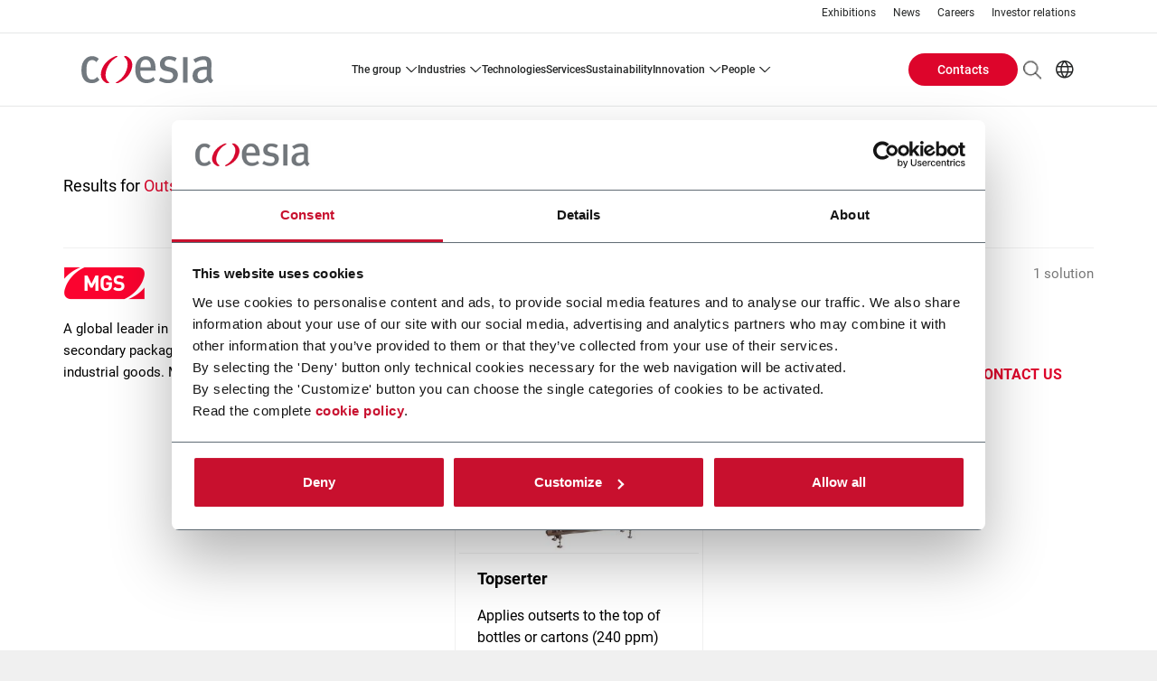

--- FILE ---
content_type: text/html; charset=UTF-8
request_url: https://www.coesia.com/en/solutions/technology/flow-automation/outserting/laboratories
body_size: 11213
content:
<!DOCTYPE html>
<!--[if lt IE 10]>     <html class="no-js ie oldie theme-corporate theme-coesia" lang="en" dir="ltr"> <![endif]-->
<!--[if gt IE 9]><!--> <html class="no-js theme-corporate theme-coesia" lang="en" dir="ltr"> <!--<![endif]-->
  <head>
    <meta charset="utf-8" />
<meta name="Generator" content="Drupal 11 (https://www.drupal.org)" />
<meta name="MobileOptimized" content="width" />
<meta name="HandheldFriendly" content="true" />
<meta name="viewport" content="width=device-width, initial-scale=1.0" />
<meta name="description" content="Check Coesia&#039;s solutions for Flow Automation: Outserting" />
<link rel="canonical" href="https://www.coesia.com/en/solutions/technology/flow-automation/outserting" />
<script type="application/ld+json">{"@context":"http:\/\/schema.org","@type":"Organization","url":"https:\/\/www.flexlink.com.tr","name":"Coesia","logo":"https:\/\/www.flexlink.com.tr\/sites\/default\/files\/logo_coesia.png"}</script>
<script type="text/javascript" id="Cookiebot" src="https://consent.cookiebot.com/uc.js" data-cbid="5c79e6e3-eb66-4765-9090-ffdacc91a732" async="async"></script>

    <!-- favicon -->
              <link rel="apple-touch-icon" sizes="180x180" href="/themes/custom/coesia_corporate/favicon/apple-touch-icon.png">
        <link rel="icon" type="image/png" href="/themes/custom/coesia_corporate/favicon/favicon-32x32.png" sizes="32x32">
        <link rel="icon" type="image/png" href="/themes/custom/coesia_corporate/favicon/favicon-16x16.png" sizes="16x16">
        <link rel="mask-icon" href="/themes/custom/coesia_corporate/favicon/safari-pinned-tab.svg" color="#cf112d">
        <meta name="theme-color" content="#ffffff">
          <!-- favicon -->

    <title>Solutions: Flow Automation - Outserting - Laboratories | Coesia</title>
    <link rel="stylesheet" media="all" href="/sites/default/files/css/css_GFFnNlgZ94VKjF03nzBIQ3eRc77rwMpduchuPa61GCw.css?delta=0&amp;language=en&amp;theme=coesia_corporate&amp;include=eJxFjm0OwiAUBC-E5UjNQl8oylfeQiK3FzXVf5OZZLM-gZzWgWL8l7OQCELjqzBifzd7zIIcPXev-Qq-aquKLjak6pBu7DPFElavjyiudvuj5XSt6GhIG-54mgZFULSTl_6bbZQ2XIo85TCc7JI_F186ZUQJ" />
<link rel="stylesheet" media="all" href="/sites/default/files/css/css_HYJCtv5ccdbIG8W1ub7iBjHsnbaT19uOa18dy4X32Aw.css?delta=1&amp;language=en&amp;theme=coesia_corporate&amp;include=eJxFjm0OwiAUBC-E5UjNQl8oylfeQiK3FzXVf5OZZLM-gZzWgWL8l7OQCELjqzBifzd7zIIcPXev-Qq-aquKLjak6pBu7DPFElavjyiudvuj5XSt6GhIG-54mgZFULSTl_6bbZQ2XIo85TCc7JI_F186ZUQJ" />

    <script type="application/json" data-drupal-selector="drupal-settings-json">{"path":{"baseUrl":"\/","pathPrefix":"en\/","currentPath":"solutions\/technology\/287\/774\/398","currentPathIsAdmin":false,"isFront":false,"currentLanguage":"en"},"pluralDelimiter":"\u0003","suppressDeprecationErrors":true,"ajaxPageState":{"libraries":"[base64]","theme":"coesia_corporate","theme_token":null},"ajaxTrustedUrl":{"\/en\/search\/content":true},"gtag":{"tagId":"","consentMode":false,"otherIds":[],"events":[],"additionalConfigInfo":[]},"gtm":{"tagId":null,"settings":{"data_layer":"dataLayer","include_classes":false,"allowlist_classes":"","blocklist_classes":"","include_environment":false,"environment_id":"","environment_token":""},"tagIds":["GTM-PBBXTGJ"]},"coesia_eng_crm_enabled":1,"coesia_gtm":{"debug_in_console":false},"cookiebot":{"message_placeholder_cookieconsent_optout_marketing_show":false,"message_placeholder_cookieconsent_optout_marketing":"\u003Cdiv class=\u0022cookiebot cookieconsent-optout-marketing\u0022\u003E\n\t\u003Cdiv class=\u0022cookieconsent-optout-marketing__inner\u0022\u003E\n\t\t\u003Cp\u003EPlease \u003Ca class=\u0022cookieconsent-optout-marketing__cookiebot-renew\u0022 href=\u0022!cookiebot_renew\u0022\u003Eaccept marketing-cookies\u003C\/a\u003E to view this embedded content from \u003Ca class=\u0022cookieconsent-optout-marketing__from-src-url\u0022 href=\u0022!cookiebot_from_src_url\u0022 target=\u0022_blank\u0022\u003E!cookiebot_from_src_url\u003C\/a\u003E\u003C\/p\u003E\n\n\t\u003C\/div\u003E\n\u003C\/div\u003E\n"},"coesiaCorporateTheme":{"animationsEnabled":false},"language":"EN","user":{"uid":0,"permissionsHash":"031d924a1f820b0c6e8850d3b63b264ade9b3b6c162a6d91cd43db458a509749"}}</script>
<script src="/sites/default/files/js/js_PbYoR7Qb2T6KBpsb1FvUsGxW-9uEbG8m4RwLDuMfvII.js?scope=header&amp;delta=0&amp;language=en&amp;theme=coesia_corporate&amp;include=eJxdymEKwyAMBeAL2eVIEmMIOjWdsWzefoWuhe5PeO97IWVL6AMaQ5wNayLz1KujYyDtq3YcDFI0YFmynZOMCkY9reMU07KNpM3ggOWC_UOfiYMOuJITVSnsBwrIfv77AzN-7lhdfm3cp4_6btIxMvygsCDNL7KWUOQ"></script>
<script src="/modules/contrib/google_tag/js/gtag.js?t964nb"></script>
<script src="/modules/contrib/google_tag/js/gtm.js?t964nb"></script>

  </head>
  <body class="path-solutions">
        <a href="#main-content" class="visually-hidden focusable skip-link">
      Skip to main content
    </a>
    <noscript><iframe src="https://www.googletagmanager.com/ns.html?id=GTM-PBBXTGJ"
                  height="0" width="0" style="display:none;visibility:hidden"></iframe></noscript>

      <div class="dialog-off-canvas-main-canvas" data-off-canvas-main-canvas>
    
<!-- main-mobile-navigation -->
<nav class="main-mobile-navigation">
  <a class="btn-mobile-menu active" href="#"><i></i></a>
  
<nav role="navigation" aria-labelledby="block-main-mobile-buttons-menu" id="block-main-mobile-buttons" class="block block-system block-system-menu-blockbuttons-menu main-mobile-buttons">
            
  <h2 class="visually-hidden" id="block-main-mobile-buttons-menu">Main mobile buttons</h2>
  

        
  <ul data-region="mobile_menu" class="menu menu-level-0">
                  
        <li class="menu-item">
                                
      <a href="/en/contacts" class="btn">Contacts</a>
  


                  </li>
          </ul>



  </nav>
<div class="search-block-form block block-search container-inline main-mobile-search" data-drupal-selector="search-block-form" id="block-main-mobile-search" role="search">
  
    
        <div itemscope itemtype="https://schema.org/WebSite">
    <meta itemprop="url" content="https://www.coesia.com"/>
    <form action="/en/search/content" method="get" id="search-block-form" accept-charset="UTF-8" itemprop="potentialAction" itemscope itemtype="https://schema.org/SearchAction">
      <meta itemprop="target" content="https://www.coesia.com/en/search/content?keys={keys}"/>
      <div class="js-form-item form-item js-form-type-search form-type-search js-form-item-keys form-item-keys form-no-label">
      <label for="edit-keys">Search</label>
          <input title="Enter the terms you wish to search for." itemprop="query-input" data-drupal-selector="edit-keys" type="search" id="edit-keys" name="keys" value="" size="15" maxlength="128" placeholder="Search" class="form-search" />

        </div>
<div data-drupal-selector="edit-actions" class="form-actions js-form-wrapper form-wrapper" id="edit-actions"><input data-drupal-selector="edit-submit" type="submit" id="edit-submit" value="Search" class="button js-form-submit form-submit" />
</div>

    </form>
  </div>

  </div>
<div id="block-main-mobile-menu" class="block block-coesia-base block-coesia-mobile-main-menu-block main-mobile-menu">
  
    
      <div class="item-list"><ul><li class="dropdown-container"><a href="/en/group" title="The Group" class="dropdown-trigger">THE GROUP</a><div class="dropdown-content"><ol><li class=""><a href="/en/group/coesia" title="Coesia">COESIA</a></li><li class=""><a href="/en/group/history" title="History">HISTORY</a></li><li class=""><a href="/en/group/companies" title="Companies">COMPANIES</a></li><li class=""><a href="/en/group/locator" title="Coesia in the world">COESIA IN THE WORLD</a></li><li class=""><a href="/en/group/corporate-governance" title="Corporate governance">CORPORATE GOVERNANCE</a></li><li class=""><a href="/en/group/corporate-governance/business-ethics" title="Business ethics">BUSINESS ETHICS</a></li></ol></div></li><li class="dropdown-container"><a href="/en/solutions/industry" class="dropdown-trigger">INDUSTRIES</a><div class="dropdown-content"><ol><li class=""><a href="/en/solutions/industry/aerospace">AEROSPACE</a></li><li class=""><a href="/en/industries/automotive-and-racing">AUTOMOTIVE AND RACING</a></li><li class=""><a href="/en/industries/beverage">BEVERAGE</a></li><li class=""><a href="/en/solutions/industry/cards">CARDS</a></li><li class=""><a href="/en/industries/ceramics">CERAMICS</a></li><li class=""><a href="/en/solutions/industry/chemicals">CHEMICALS</a></li><li class=""><a href="/en/solutions/industry/dairy">DAIRY</a></li><li class=""><a href="/en/industries/energy-storage-systems">ENERGY STORAGE SYSTEMS</a></li><li class=""><a href="/en/industries/e-commerce">E-COMMERCE SOLUTIONS</a></li><li class=""><a href="/en/solutions/industry/electronics">ELECTRONICS</a></li><li class=""><a href="/en/industries/food">FOOD</a></li><li class=""><a href="/en/industries/home-care">HOME CARE</a></li><li class=""><a href="/en/solutions/industry/industrial-goods">INDUSTRIAL GOODS</a></li><li class=""><a href="/en/solutions/industry/luxury-goods">LUXURY GOODS</a></li><li class=""><a href="/en/industries/personal-care">PERSONAL CARE</a></li><li class=""><a href="/en/industries/pet-care">PET CARE</a></li><li class=""><a href="/en/industries/pharma-and-healthcare">PHARMA &amp; HEALTHCARE</a></li><li class=""><a href="/en/solutions/industry/tea-coffee">TEA &amp; COFFEE</a></li><li class=""><a href="/en/industries/tissue-and-hygiene">TISSUE &amp; HYGIENE</a></li><li class=""><a href="/en/industries/tobacco">TOBACCO</a></li></ol></div></li><li><a href="/en/solutions/technology">TECHNOLOGIES</a></li><li><a href="/en/services" title="Services">SERVICES</a></li><li class="dropdown-container"><a href="/en/sustainability" class="dropdown-trigger">SUSTAINABILITY</a><div class="dropdown-content"><ol><li class=""><a href="/en/sustainability/environmental">ENVIRONMENTAL</a></li><li class=""><a href="/en/sustainability/social">SOCIAL</a></li><li class=""><a href="/en/sustainability/governance">GOVERNANCE</a></li></ol></div></li><li class="dropdown-container"><a href="/en/innovation" title="Innovation" class="dropdown-trigger">INNOVATION</a><div class="dropdown-content"><ol><li class=""><a href="/en/innovation/e-coesia">E-COESIA</a></li><li class=""><a href="/en/innovation/coesia-digital">COESIA DIGITAL</a></li><li class=""><a href="/en/innovation/technological-innovation" title="Innovazione Tecnologica">TECHNOLOGICAL INNOVATION</a></li><li class=""><a href="/en/innovation/social-innovation" title="Innovazione Sociale">SOCIAL INNOVATION</a></li></ol></div></li><li class="dropdown-container"><a href="/en/people" title="People" class="dropdown-trigger">PEOPLE</a><div class="dropdown-content"><ol><li class=""><a href="/en/people" title="Persone">PEOPLE</a></li><li class="has-subtree"><a href="/en/people/development" title="People development">PEOPLE DEVELOPMENT</a><ol><li><a href="/en/people/development/continuous-learning">CONTINUOUS LEARNING</a></li></ol></li><li class=""><a href="/en/people/corporate-welfare" title="Corporate welfare">CORPORATE WELFARE</a></li><li class=""><a href="/en/career-opportunities">CAREERS</a></li></ol></div></li></ul></div>
  </div>
<nav role="navigation" aria-labelledby="block-main-mobile-links-menu" id="block-main-mobile-links" class="block block-menu navigation menu--secondary main-mobile-links">
            
  <h2 class="visually-hidden" id="block-main-mobile-links-menu">Main mobile links</h2>
  

        
                <ul class="menu menu--level-1">
                    <li class="menu-item">
        <a href="/en/exhibitions" data-drupal-link-system-path="exhibitions">Exhibitions</a>
              </li>
                <li class="menu-item">
        <a href="/en/news" data-drupal-link-system-path="news">News</a>
              </li>
                <li class="menu-item">
        <a href="/en/careers" title="Careers" data-drupal-link-system-path="careers">Careers</a>
              </li>
                <li class="menu-item">
        <a href="/en/investors" title="Investor relations" data-drupal-link-system-path="investors">Investor relations</a>
              </li>
        </ul>
  


  </nav>
<div class="language-switcher-language-url block block-language block-language-blocklanguage-interface main-mobile-lang" id="block-main-mobile-lang" role="navigation">
  
    
      

<dl>
    <dt><span class="world-icon" aria-label="Current language: EN">EN</span></dt>
    <dd>
      <ul class="links"><li hreflang="en" data-drupal-link-system-path="solutions/technology/287/774/398" class="en is-active" aria-current="page"><a href="/en/solutions/technology/flow-automation/outserting/laboratories" class="language-link is-active" hreflang="en" data-drupal-link-system-path="solutions/technology/287/774/398" aria-current="page">EN</a></li><li hreflang="it" data-drupal-link-system-path="solutions/technology/287/774/398" class="it"><a href="/it/solutions/technology/flow-automation/outserting/laboratories" class="language-link" hreflang="it" data-drupal-link-system-path="solutions/technology/287/774/398">IT</a></li></ul>
    </dd>
  </dl>
  </div>
<div id="block-main-mobile-links-social" class="block block-block-content block-block-content58b4961f-dd9d-441c-9564-5c590f0bbb04 main-mobile-social">
  
    <ul>
      
<li>
  <a href="https://it.linkedin.com/company/coesia-s-p-a-" target="_blank">
    <i class="icon icon-linkedin
"></i>
  </a>
</li>
  
<li>
  <a href="https://www.youtube.com/user/CoesiaGroup" target="_blank">
    <i class="icon icon-youtube
"></i>
  </a>
</li>

  </ul>
  
</div>



</nav>
<!-- //main-mobile-navigation -->

<div class="layout-container main-wrapper">
  <header role="banner" class="main-header">
    <nav class="main-header-other-links show-l-up">
        <div class="region region-header-top">
    

<nav role="navigation" aria-labelledby="block-header-sec-links-menu" id="block-header-sec-links" class="main-header-links">

    
          
        
                <ul class="menu menu--level-1">
                    <li class="menu-item">
        <a href="/en/exhibitions" data-drupal-link-system-path="exhibitions">Exhibitions</a>
              </li>
                <li class="menu-item">
        <a href="/en/news" data-drupal-link-system-path="news">News</a>
              </li>
                <li class="menu-item">
        <a href="/en/careers" title="Careers" data-drupal-link-system-path="careers">Careers</a>
              </li>
                <li class="menu-item">
        <a href="/en/investors" title="Investor relations" data-drupal-link-system-path="investors">Investor relations</a>
              </li>
        </ul>
  


  </nav>

  </div>

    </nav>
    <div class="main-header-menu">
              <a class="main-logo" href="/en">
                      <img itemprop="logo" src="/themes/custom/coesia_corporate/logo.svg" alt="Homepage" title="Solutions: Flow Automation - Outserting - Laboratories" />

                  </a>
      
      
      <a class="btn-mobile-menu" href="#"><i></i></a>
        <nav role="navigation" aria-labelledby="block-header-main-nav-menu" id="block-header-main-nav" class="main-header-site-menu show-l-up">
          
        
                  <ul>
                
      <li class="has-children">
                        <a href="/en/group" title="The Group" data-drupal-link-system-path="group">THE GROUP</a>
                                                <div class="main-header-site-menu-sub">
                  <div class="col-left ">
            <ol class="menu">
                          
      <li>
                        <a href="/en/group/coesia" title="Coesia" data-drupal-link-system-path="group/coesia">COESIA</a>
                      </li>
          
      <li>
                        <a href="/en/group/history" title="History" data-drupal-link-system-path="group/history">HISTORY</a>
                      </li>
          
      <li>
                        <a href="/en/group/companies" title="Companies" data-drupal-link-system-path="group/companies">COMPANIES</a>
                      </li>
          
      <li>
                        <a href="/en/group/locator" title="Coesia in the world" data-drupal-link-system-path="group/locator">COESIA IN THE WORLD</a>
                      </li>
          
      <li>
                        <a href="/en/group/corporate-governance" title="Corporate governance" data-drupal-link-system-path="group/corporate-governance">CORPORATE GOVERNANCE</a>
                      </li>
          
      <li>
                        <a href="/en/group/corporate-governance/business-ethics" title="Business ethics" data-drupal-link-system-path="group/corporate-governance/business-ethics">BUSINESS ETHICS</a>
                      </li>
    
            </ol>
          </div>
                      </div>

      
              </li>
          
      <li class="has-children columns columns-3">
                        <a href="/en/solutions/industry" data-drupal-link-system-path="solutions/industry">INDUSTRIES</a>
                                                <div class="main-header-site-menu-sub">
                  <div class="col-left ">
            <ol class="menu">
                          
      <li>
                        <a href="/en/solutions/industry/aerospace" data-drupal-link-system-path="solutions/industry/453">AEROSPACE</a>
                      </li>
          
      <li>
                        <a href="/en/industries/automotive-and-racing" data-drupal-link-system-path="industries/automotive-and-racing">AUTOMOTIVE AND RACING</a>
                      </li>
          
      <li>
                        <a href="/en/industries/beverage" data-drupal-link-system-path="industries/beverage">BEVERAGE</a>
                      </li>
          
      <li>
                        <a href="/en/solutions/industry/cards" data-drupal-link-system-path="solutions/industry/830">CARDS</a>
                      </li>
          
      <li>
                        <a href="/en/industries/ceramics" data-drupal-link-system-path="industries/ceramics">CERAMICS</a>
                      </li>
          
      <li>
                        <a href="/en/solutions/industry/chemicals" data-drupal-link-system-path="solutions/industry/412">CHEMICALS</a>
                      </li>
          
      <li>
                        <a href="/en/solutions/industry/dairy" data-drupal-link-system-path="solutions/industry/362">DAIRY</a>
                      </li>
          
      <li>
                        <a href="/en/industries/energy-storage-systems" data-drupal-link-system-path="industries/energy-storage-systems">ENERGY STORAGE SYSTEMS</a>
                      </li>
          
      <li>
                        <a href="/en/industries/e-commerce" data-drupal-link-system-path="industries/e-commerce">E-COMMERCE SOLUTIONS</a>
                      </li>
          
      <li>
                        <a href="/en/solutions/industry/electronics" data-drupal-link-system-path="solutions/industry/369">ELECTRONICS</a>
                      </li>
          
      <li>
                        <a href="/en/industries/food" data-drupal-link-system-path="industries/food">FOOD</a>
                      </li>
          
      <li>
                        <a href="/en/industries/home-care" data-drupal-link-system-path="industries/home-care">HOME CARE</a>
                      </li>
          
      <li>
                        <a href="/en/solutions/industry/industrial-goods" data-drupal-link-system-path="solutions/industry/459">INDUSTRIAL GOODS</a>
                      </li>
          
      <li>
                        <a href="/en/solutions/industry/luxury-goods" data-drupal-link-system-path="solutions/industry/467">LUXURY GOODS</a>
                      </li>
          
      <li>
                        <a href="/en/industries/personal-care" data-drupal-link-system-path="industries/personal-care">PERSONAL CARE</a>
                      </li>
          
      <li>
                        <a href="/en/industries/pet-care" data-drupal-link-system-path="industries/pet-care">PET CARE</a>
                      </li>
          
      <li>
                        <a href="/en/industries/pharma-and-healthcare" data-drupal-link-system-path="industries/pharma-and-healthcare">PHARMA &amp; HEALTHCARE</a>
                      </li>
          
      <li>
                        <a href="/en/solutions/industry/tea-coffee" data-drupal-link-system-path="solutions/industry/432">TEA &amp; COFFEE</a>
                      </li>
          
      <li>
                        <a href="/en/industries/tissue-and-hygiene" data-drupal-link-system-path="industries/tissue-and-hygiene">TISSUE &amp; HYGIENE</a>
                      </li>
          
      <li>
                        <a href="/en/industries/tobacco" data-drupal-link-system-path="industries/tobacco">TOBACCO</a>
                      </li>
    
            </ol>
          </div>
                      </div>

      
              </li>
          
      <li>
                        <a href="/en/solutions/technology" data-drupal-link-system-path="solutions/technology">TECHNOLOGIES</a>
                      </li>
          
      <li>
                        <a href="/en/services" title="Services" data-drupal-link-system-path="services">SERVICES</a>
                      </li>
          
      <li>
                        <a href="/en/sustainability" data-drupal-link-system-path="sustainability">SUSTAINABILITY</a>
                      </li>
          
      <li class="has-children">
                        <a href="/en/innovation" title="Innovation" data-drupal-link-system-path="innovation">INNOVATION</a>
                                                <div class="main-header-site-menu-sub">
                  <div class="col-left ">
            <ol class="menu">
                          
      <li>
                        <a href="/en/innovation/e-coesia" data-drupal-link-system-path="innovation/e-coesia">E-COESIA</a>
                      </li>
          
      <li>
                        <a href="/en/innovation/coesia-digital" data-drupal-link-system-path="innovation/coesia-digital">COESIA DIGITAL</a>
                      </li>
          
      <li>
                        <a href="/en/innovation/technological-innovation" title="Innovazione Tecnologica" data-drupal-link-system-path="innovation/technological-innovation">TECHNOLOGICAL INNOVATION</a>
                      </li>
          
      <li>
                        <a href="/en/innovation/social-innovation" title="Innovazione Sociale" data-drupal-link-system-path="innovation/social-innovation">SOCIAL INNOVATION</a>
                      </li>
    
            </ol>
          </div>
                      </div>

      
              </li>
          
      <li class="has-children">
                        <a href="/en/people" title="People" data-drupal-link-system-path="people">PEOPLE</a>
                                                <div class="main-header-site-menu-sub">
                  <div class="col-left ">
            <ol class="menu">
                          
      <li>
                        <a href="/en/people" title="Persone" data-drupal-link-system-path="people">PEOPLE</a>
                      </li>
          
      <li class="has-children">
                        <a href="/en/people/development" title="People development" data-drupal-link-system-path="people/development">PEOPLE DEVELOPMENT</a>
                                                <div class="main-header-site-menu-sub">
                  <div class="col-left ">
            <ol class="menu">
                          
      <li>
                        <a href="/en/people/development/continuous-learning" data-drupal-link-system-path="people/development/continuous-learning">CONTINUOUS LEARNING</a>
                      </li>
    
            </ol>
          </div>
                      </div>

      
              </li>
          
      <li>
                        <a href="/en/people/corporate-welfare" title="Corporate welfare" data-drupal-link-system-path="people/corporate-welfare">CORPORATE WELFARE</a>
                      </li>
          
      <li>
                        <a href="/en/career-opportunities" data-drupal-link-system-path="career-opportunities">CAREERS</a>
                      </li>
    
            </ol>
          </div>
                      </div>

      
              </li>
    
  </ul>

      





  </nav>

  <div class="main-header-menu-other">
    <nav role="navigation" aria-labelledby="block-header-buttons-menu-menu" id="block-header-buttons-menu" class="main-header-buttons">
            
  <h2 class="visually-hidden" id="block-header-buttons-menu-menu">Header Buttons menu</h2>
  

        
  <ul data-region="header_menu" class="menu menu-level-0">
                  
        <li class="menu-item">
                                
      <a href="/en/contacts" class="btn">Contacts</a>
  


                  </li>
          </ul>



  </nav>
    <div class="main-header-menu-other-ctas">
      

<div class="search-block-form block block-search container-inline main-header-search" data-drupal-selector="search-block-form-2" id="block-header-search-form" role="search">
  
              <div itemscope itemtype="https://schema.org/WebSite">
    <meta itemprop="url" content="https://www.coesia.com"/>
    <form action="/en/search/content" method="get" id="search-block-form--2" accept-charset="UTF-8" itemprop="potentialAction" itemscope itemtype="https://schema.org/SearchAction">
      <meta itemprop="target" content="https://www.coesia.com/en/search/content?keys={keys}"/>
      <div class="js-form-item form-item js-form-type-search form-type-search js-form-item-keys form-item-keys form-no-label">
      <label for="edit-keys--2">Search</label>
          <input title="Enter the terms you wish to search for." itemprop="query-input" data-drupal-selector="edit-keys" type="search" id="edit-keys--2" name="keys" value="" size="15" maxlength="128" class="form-search" />

        </div>
<div data-drupal-selector="edit-actions" class="form-actions js-form-wrapper form-wrapper" id="edit-actions--2"><input data-drupal-selector="edit-submit" type="submit" id="edit-submit--2" value="Search" class="button js-form-submit form-submit" />
</div>

    </form>
  </div>

  </div>

      <div class="language-switcher-language-url block block-language block-language-blocklanguage-interface main-header-lang" id="block-header-lang-links" role="navigation">
            

<dl>
    <dt><span class="world-icon" aria-label="Current language: EN">EN</span></dt>
    <dd>
      <ul class="links"><li hreflang="en" data-drupal-link-system-path="solutions/technology/287/774/398" class="en is-active" aria-current="page"><a href="/en/solutions/technology/flow-automation/outserting/laboratories" class="language-link is-active" hreflang="en" data-drupal-link-system-path="solutions/technology/287/774/398" aria-current="page">EN</a></li><li hreflang="it" data-drupal-link-system-path="solutions/technology/287/774/398" class="it"><a href="/it/solutions/technology/flow-automation/outserting/laboratories" class="language-link" hreflang="it" data-drupal-link-system-path="solutions/technology/287/774/398">IT</a></li></ul>
    </dd>
  </dl>
  </div>

    </div>
  </div>

    </div>
  </header>

              

      
  <main class="main-container bg-white" role="main">
    <a id="main-content" tabindex="-1"></a>
          <div class="layout-content">
          <div class="region region-content">
    <div data-drupal-messages-fallback class="hidden"></div>
<div id="block-coesia-corporate-content" class="block block-system block-system-main-block">
  <a name="block-coesia-corporate-content"></a>
            <div class="technology-blocks row bg-white">
  <div class="col-12">
    <aside class="intro-block">
      <h1>Results for <em class="placeholder">Outserting</em></h1>
          </aside>
  </div>
  <div class="col-12 accordions__wrap">
    
<article class="row accordion dropdown-container dropdown-show">
  <header class="accordion__head">
    
    <img loading="lazy" src="/sites/default/files/company/logo/MGS_74pxX450pxX800dpi%20RGB.png" width="182" alt="MGS" title="MGS" />



    
    <span class="results-count">
    1 solution    </span>
  </header>

  <div class="accordion__desc">
    <div class="company-description">
  <p>A global leader in the design and manufacture of state of the art packaging automation solutions with core competencies in secondary packaging and product handling. Industries of focus are pharmaceutical, life sciences, food, personal care and industrial goods. MGS headquarters are in Maple Grove, Minnesota (USA).</p>

</div>
                <a href="/en/dynamics_form/c48ce85b-7535-f011-8c4d-7ced8d129a5a?destination=/en/solutions/technology/flow-automation/outserting/laboratories&amp;company=MGS&amp;vocabulary=technology&amp;parent_item=287&amp;main_filter=774&amp;additional_filter=398" class="contact-form-link webform-link" target="_blank" data-accepts="application/vdn.drupal-modal" data-dialog-type="modal" data-dialog-options='{"width":"100%","modal":1,"classes":{"ui-dialog": "product-overlay-form"}}'> CONTACT US</a>
      </div>

  <div class="accordion__carousel">
    <div class="slick-slider solutions-slider">
      <div class="slick-slide machine-result" data-industries="400,398,399,405" data-technologies="774">
      <img src="https://www.coesia.com/sites/default/files/styles/style_w380h220/public/machines/2111_6.jpg?itok=_zx3Xnxn" width="380" title="" alt="Topserter"/>
      <div class="text">
        <h2>Topserter</h2>
        <p>Applies outserts to the top of bottles or cartons (240 ppm)
</p>
                <a href="https://www.mgsmachine.com/en/solutions/product/topserter" target="_blank">Discover more <i class="icon icon-arrow-link-small"></i></a>
              </div>
    </div>
  </div>


    <div class="slick-navigation">
        <span class="btn-prev">
            <i class="icon icon-arrow-slider-left"></i>
        </span>
        <span class="btn-next">
            <i class="icon icon-arrow-slider-right"></i>
        </span>
    </div>
  </div>
</article>

  </div>
</div>


  </div>

  </div>

      </div>    
    
      </main>

  <footer class="main-footer">
      <div class="region region-footer-links main-footer-area">
    <div class="row">
      <div class="footer-info col-l-4">
        <div class="company-information">
  <img src="/themes/custom/coesia_corporate/logo.svg" alt="Company logo" />
  
</div>
        <nav id="block-footer-links-social" class="block block-block-content block-block-content58b4961f-dd9d-441c-9564-5c590f0bbb04 main-footer-social">
        <strong>Follow us</strong>
          <ul>
        
<li>
  <a href="https://it.linkedin.com/company/coesia-s-p-a-" target="_blank">
    <i class="icon icon-linkedin
"></i>
  </a>
</li>
  
<li>
  <a href="https://www.youtube.com/user/CoesiaGroup" target="_blank">
    <i class="icon icon-youtube
"></i>
  </a>
</li>

    </ul>
  </nav>

      </div>
      <div class="footer-links-area col-l-8">
        <nav class="main-footer-site-menu" role="navigation" aria-labelledby="block-footer-main-menu-block-menu"  id="block-footer-main-menu-block">
      <div class="item-list"><ul><li><a href="/en/group" title="The Group">THE GROUP</a></li><li><a href="/en/solutions/industry">INDUSTRIES</a></li><li><a href="/en/solutions/technology">TECHNOLOGIES</a></li><li><a href="/en/services" title="Services">SERVICES</a></li><li><a href="/en/sustainability">SUSTAINABILITY</a></li><li><a href="/en/innovation" title="Innovation">INNOVATION</a></li><li><a href="/en/people" title="People">PEOPLE</a></li></ul></div>
  </nav>

        <nav role="navigation" aria-labelledby="block-footer-sec-links-menu" id="block-footer-sec-links" class="block block-menu navigation menu--secondary main-footer-links-menu">
              <h2 class="visually-hidden" id="block-footer-sec-links-menu">Footer secondary links</h2>
  
        
                <ul class="menu menu--level-1">
                    <li class="menu-item">
        <a href="/en/exhibitions" data-drupal-link-system-path="exhibitions">Exhibitions</a>
              </li>
                <li class="menu-item">
        <a href="/en/news" data-drupal-link-system-path="news">News</a>
              </li>
                <li class="menu-item">
        <a href="/en/careers" title="Careers" data-drupal-link-system-path="careers">Careers</a>
              </li>
                <li class="menu-item">
        <a href="/en/investors" title="Investor relations" data-drupal-link-system-path="investors">Investor relations</a>
              </li>
        </ul>
  


  </nav>

        <div class="footer-contacts">
          <h3>Contacts</h3>
  <label>Email</label>
  <a href="mailto:contact@coesia.com">contact@coesia.com</a>
  <label>Phone</label>
  <a href="tel:+39 051 6474111">+39 051 6474111</a>
    <a href="https://secure.ethicspoint.eu/domain/media/en/gui/106872/index.html" target="_blank" class="btn">Whistleblowing Channel</a>

        </div>
      </div>
    </div>
  </div>

      <div class="region region-footer-bottom main-footer-bottom">
    <div id="block-component-footer-disclaimer" class="block block-block-content block-block-content2075ffd9-0d5c-4cc7-9e3b-333f78061529 footer-component">
  <div class="row">
    <div class="col-l-4">
      <p>© Coesia S.p.A. 2018 - VAT IT02221441203</p>
    </div>
    <div class="col-l-8">
      
<div  class="field field--name-field-component-footer-link field--type-link field--label-hidden">
  <ul>
          <li>
        <a href="/en/cookie-policy">Cookie policy</a>
      </li>
          <li>
        <a href="/en/privacy-policy">Privacy policy</a>
      </li>
          <li>
        <a href="/en/group-info">Group info</a>
      </li>
          <li>
        <a href="/en/trademarks">Trademarks</a>
      </li>
          <li>
        <a href="mailto:press@coesia.com">press@coesia.com</a>
      </li>
      </ul>
  <div class="footer-credits">
    <a href="https://www.websolute.com/" target="_blank">
      <svg xmlns="http://www.w3.org/2000/svg" viewBox="0 0 120 21" fill="none"  data-cmp-ab="2">
        <path d="M9.87067 20.4297C15.322 20.4297 19.7413 15.9525 19.7413 10.4297C19.7413 4.90684 15.322 0.429688 9.87067 0.429688C4.41924 0.429688 0 4.90684 0 10.4297C0 15.9525 4.41924 20.4297 9.87067 20.4297Z" fill="#00AEFF"></path>
        <path d="M39.2152 6.11254L36.6002 14.1068L33.7352 6.11254H32.2006L29.3797 14.1068L26.7409 6.11254H24.7606L28.6039 16.8388H30.0943L32.978 8.85658L35.8397 16.8388H37.3522L41.2177 6.11254H39.2152Z" fill="white"></path>
        <path d="M51.9634 11.2076C51.9634 9.6753 51.4598 8.39639 50.4662 7.40528C49.4862 6.39868 48.268 5.88848 46.8423 5.88848C45.3298 5.88848 44.035 6.42798 42.9989 7.49319C41.9611 8.55839 41.4355 9.88385 41.4355 11.43C41.4355 12.9761 41.9611 14.3775 42.9989 15.4564C44.0368 16.5199 45.3366 17.0611 46.8645 17.0611C48.149 17.0611 49.2685 16.7216 50.1905 16.0494C51.0804 15.4013 51.6333 14.5378 51.8375 13.4811H49.9762C49.8282 14.0517 49.4726 14.5136 48.9162 14.8531C48.3616 15.2013 47.693 15.3788 46.9308 15.3788C45.9287 15.3788 45.0865 15.079 44.4264 14.4861C43.7799 13.8776 43.3937 13.0554 43.2729 12.0419L43.261 11.9453H51.9276C51.9514 11.7299 51.9617 11.48 51.9617 11.2059L51.9634 11.2076ZM43.3154 10.3786L43.3409 10.2717C43.5366 9.43746 43.9398 8.77388 44.5404 8.3033C45.1563 7.83103 45.9014 7.59317 46.7538 7.59317C47.6063 7.59317 48.3327 7.84826 48.906 8.35153C49.493 8.83939 49.8366 9.48917 49.9269 10.2838L49.9371 10.3803H43.3154V10.3786Z" fill="white"></path>
        <path d="M57.0847 16.5579C57.7464 16.8922 58.4525 17.0628 59.1858 17.0628C60.6387 17.0628 61.8722 16.5233 62.8522 15.4599C63.8475 14.3792 64.3511 13.0399 64.3511 11.4765C64.3511 9.91322 63.8475 8.58082 62.8522 7.51559C61.8722 6.4366 60.6404 5.8902 59.1858 5.8902C58.4525 5.8902 57.7447 6.06084 57.0847 6.39523C56.4262 6.72789 55.9499 7.1519 55.664 7.65693L55.5057 7.93789V1.37769H53.6241V16.8388H55.5057V15.0151L55.664 15.2961C55.9481 15.7994 56.4262 16.2235 57.0847 16.5579ZM55.5057 13.4191V9.55468L55.516 9.53572C55.8171 8.9876 56.2731 8.53427 56.872 8.18609C57.4708 7.83792 58.1156 7.66038 58.7894 7.66038C59.8527 7.66038 60.7494 8.02924 61.4537 8.75831C62.1716 9.47021 62.5375 10.3854 62.5375 11.4765C62.5375 12.5676 62.1734 13.4673 61.4537 14.1947C60.7494 14.9221 59.8527 15.2927 58.7911 15.2927C58.1174 15.2927 57.4726 15.1237 56.8754 14.7911C56.2748 14.4412 55.8188 13.9879 55.5177 13.4397L55.5075 13.4208L55.5057 13.4191Z" fill="white"></path>
        <path d="M66.5135 16.12C67.3182 16.7457 68.3543 17.0628 69.5946 17.0628C70.7447 17.0628 71.7145 16.7457 72.475 16.1217C73.2304 15.5012 73.6132 14.7118 73.6132 13.7758C73.6132 13.0985 73.4549 12.528 73.1436 12.0833C72.8459 11.6368 72.4648 11.3248 72.0139 11.1542C71.5495 10.9784 71.0322 10.8216 70.4793 10.6889C69.9229 10.5561 69.4058 10.4509 68.9413 10.3769C68.4581 10.2855 68.0463 10.1235 67.7146 9.89426C67.3812 9.63738 67.2144 9.29095 67.2144 8.86174C67.2144 8.43261 67.405 8.0844 67.781 7.8293C68.1468 7.58282 68.6299 7.457 69.2186 7.457C69.8362 7.457 70.3653 7.61212 70.7906 7.91893C71.1972 8.19816 71.449 8.56016 71.5393 8.99792H73.4226C73.2763 8.06027 72.8187 7.30876 72.0598 6.76408C71.2824 6.18149 70.3432 5.88675 69.2628 5.88675C68.0974 5.88675 67.1515 6.18839 66.4488 6.78304C65.7513 7.35875 65.3991 8.11025 65.3991 9.01688C65.3991 9.74944 65.6134 10.3372 66.0354 10.7647C66.4641 11.1991 66.9847 11.4989 67.5853 11.6575C68.2148 11.8058 68.8443 11.9402 69.4551 12.0574C70.0931 12.1625 70.6443 12.3539 71.0935 12.6262C71.5596 12.8934 71.7962 13.295 71.7962 13.8172C71.7962 14.3068 71.5749 14.7066 71.1411 15.0048C70.7328 15.2961 70.1816 15.4443 69.5044 15.4443C68.8273 15.4443 68.225 15.2737 67.7571 14.9376C67.3045 14.6118 67.0307 14.1826 66.9388 13.6587H65.1643C65.2817 14.686 65.7342 15.5133 66.5118 16.1166L66.5135 16.12Z" fill="white"></path>
        <path d="M80.0968 5.88848C78.5539 5.88848 77.2387 6.4366 76.1873 7.5156C75.1494 8.58082 74.6237 9.92007 74.6237 11.4973C74.6237 13.0743 75.1494 14.3913 76.1873 15.4564C77.2387 16.5216 78.5539 17.0611 80.0968 17.0611C81.6401 17.0611 82.9334 16.5216 83.9861 15.4564C85.0373 14.3913 85.5716 13.0589 85.5716 11.4973C85.5716 9.93556 85.0397 8.58082 83.9861 7.5156C82.935 6.43487 81.6266 5.88848 80.0968 5.88848ZM82.6953 14.193C81.9889 14.9066 81.1161 15.2685 80.0968 15.2685C79.0779 15.2685 78.1829 14.9066 77.4786 14.193C76.7878 13.4639 76.4391 12.5573 76.4391 11.4973C76.4391 10.4371 76.7878 9.50813 77.4769 8.77905C78.1829 8.04993 79.0642 7.68106 80.0968 7.68106C81.1296 7.68106 81.9905 8.04993 82.6953 8.77905C83.3992 9.50644 83.7568 10.4216 83.7568 11.4973C83.7568 12.5728 83.3992 13.4656 82.6953 14.193Z" fill="white"></path>
        <path d="M89.1241 1.37769H87.2424V16.8388H89.1241V1.37769Z" fill="white"></path>
        <path d="M101.161 16.8388V6.11254H99.3014V13.3967L99.2919 13.4156C98.99 13.9637 98.5497 14.4033 97.9795 14.7222C97.4117 15.041 96.7953 15.2013 96.1527 15.2013C95.2783 15.2013 94.5671 14.9065 94.0376 14.324C93.5104 13.7294 93.2428 12.9365 93.2428 11.9661V6.11254H91.3619V12.2797C91.3619 13.7259 91.7545 14.9014 92.5301 15.7736C93.3177 16.6285 94.38 17.0628 95.6884 17.0628C96.4059 17.0628 97.0828 16.9008 97.7008 16.5802C98.3323 16.2614 98.8164 15.8287 99.1453 15.2944L99.3014 15.0376V16.8388H101.161Z" fill="white"></path>
        <path d="M105.389 15.9718C106.046 16.6371 106.953 16.9733 108.086 16.9733C108.502 16.9733 108.866 16.9354 109.17 16.8594V15.1393C108.987 15.1806 108.764 15.203 108.504 15.203C107.014 15.203 106.257 14.4671 106.257 13.0175V7.90514H109.17V6.11255H106.257V3.16512H104.397V6.11255H102.301V7.90514H104.397V13.0606C104.397 14.3257 104.731 15.3048 105.387 15.97L105.389 15.9718Z" fill="white"></path>
        <path d="M120 11.2076C120 9.6753 119.497 8.39639 118.503 7.40528C117.523 6.39868 116.305 5.88848 114.88 5.88848C113.365 5.88848 112.072 6.42798 111.036 7.49319C109.998 8.55839 109.472 9.88385 109.472 11.43C109.472 12.9761 109.998 14.3775 111.036 15.4564C112.072 16.5199 113.374 17.0611 114.902 17.0611C116.186 17.0611 117.305 16.7216 118.226 16.0494C119.116 15.4013 119.669 14.5378 119.873 13.4811H118.012C117.863 14.0517 117.508 14.5136 116.952 14.8531C116.397 15.2013 115.728 15.3788 114.966 15.3788C113.964 15.3788 113.122 15.079 112.462 14.4861C111.815 13.8776 111.429 13.0554 111.308 12.0419L111.296 11.9453H119.963C119.986 11.7299 119.997 11.48 119.997 11.2059L120 11.2076ZM111.352 10.3786L111.378 10.2717C111.574 9.43746 111.977 8.77388 112.577 8.3033C113.194 7.83103 113.938 7.59317 114.791 7.59317C115.643 7.59317 116.369 7.84826 116.943 8.35153C117.53 8.83939 117.874 9.48917 117.964 10.2838L117.974 10.3803H111.352V10.3786Z" fill="white"></path>
      </svg>
    </a>
  </div>
</div>
    </div>
  </div>
</div>
<div id="block-linkedininsighttag" class="block block-block-content block-block-contentb699daba-be09-4daf-8966-163a7888b204 block-base">
  <a name="block-linkedininsighttag"></a>
            
            <div class="clearfix text-formatted field field--name-body field--type-text-with-summary field--label-hidden field__item"><script type="text/javascript">

_linkedin_partner_id = "1525692";

window._linkedin_data_partner_ids = window._linkedin_data_partner_ids || [];

window._linkedin_data_partner_ids.push(_linkedin_partner_id);

</script><script type="text/javascript">

(function(){var s = document.getElementsByTagName("script")[0];

var b = document.createElement("script");

b.type = "text/javascript";b.async = true;

b.src = "https://snap.licdn.com/li.lms-analytics/insight.min.js";

s.parentNode.insertBefore(b, s);})();

</script>

<noscript>

<img height="1" width="1" style="display:none;" alt="" src="https://px.ads.linkedin.com/collect/?pid=1525692&fmt=gif" />

</noscript></div>
      
  </div>

  </div>

  </footer>

  
</div>
  </div>

    

    <script src="/core/assets/vendor/jquery/jquery.min.js?v=4.0.0-beta.2"></script>
<script src="https://code.jquery.com/jquery-3.6.4.min.js"></script>
<script src="/sites/default/files/js/js_Mk07GZX_vGkylQuFOOxPgJ4axmNIqrVNaMnYBt34bZU.js?scope=footer&amp;delta=2&amp;language=en&amp;theme=coesia_corporate&amp;include=eJxdymEKwyAMBeAL2eVIEmMIOjWdsWzefoWuhe5PeO97IWVL6AMaQ5wNayLz1KujYyDtq3YcDFI0YFmynZOMCkY9reMU07KNpM3ggOWC_UOfiYMOuJITVSnsBwrIfv77AzN-7lhdfm3cp4_6btIxMvygsCDNL7KWUOQ"></script>
<script src="https://cdn.jsdelivr.net/npm/js-cookie@3.0.5/dist/js.cookie.min.js"></script>
<script src="/sites/default/files/js/js_gZSOa-gJzd9hNS6ZpMa1abMmCO2-ju4f01xOwCwdBGc.js?scope=footer&amp;delta=4&amp;language=en&amp;theme=coesia_corporate&amp;include=eJxdymEKwyAMBeAL2eVIEmMIOjWdsWzefoWuhe5PeO97IWVL6AMaQ5wNayLz1KujYyDtq3YcDFI0YFmynZOMCkY9reMU07KNpM3ggOWC_UOfiYMOuJITVSnsBwrIfv77AzN-7lhdfm3cp4_6btIxMvygsCDNL7KWUOQ"></script>


    
        </body>
</html>


--- FILE ---
content_type: text/javascript
request_url: https://www.coesia.com/sites/default/files/js/js_Mk07GZX_vGkylQuFOOxPgJ4axmNIqrVNaMnYBt34bZU.js?scope=footer&delta=2&language=en&theme=coesia_corporate&include=eJxdymEKwyAMBeAL2eVIEmMIOjWdsWzefoWuhe5PeO97IWVL6AMaQ5wNayLz1KujYyDtq3YcDFI0YFmynZOMCkY9reMU07KNpM3ggOWC_UOfiYMOuJITVSnsBwrIfv77AzN-7lhdfm3cp4_6btIxMvygsCDNL7KWUOQ
body_size: 127280
content:
/* @license GPL-2.0-or-later https://git.drupalcode.org/project/once/-/raw/v1.0.1/LICENSE.md */
/*! @drupal/once - v1.0.1 - 2021-06-12 */
var once=function(){"use strict";var n=/[\11\12\14\15\40]+/,e="data-once",t=document;function r(n,t,r){return n[t+"Attribute"](e,r)}function o(e){if("string"!=typeof e)throw new TypeError("once ID must be a string");if(""===e||n.test(e))throw new RangeError("once ID must not be empty or contain spaces");return'[data-once~="'+e+'"]'}function u(n){if(!(n instanceof Element))throw new TypeError("The element must be an instance of Element");return!0}function i(n,e){void 0===e&&(e=t);var r=n;if(null===n)r=[];else{if(!n)throw new TypeError("Selector must not be empty");"string"!=typeof n||e!==t&&!u(e)?n instanceof Element&&(r=[n]):r=e.querySelectorAll(n)}return Array.prototype.slice.call(r)}function c(n,e,t){return e.filter((function(e){var r=u(e)&&e.matches(n);return r&&t&&t(e),r}))}function f(e,t){var o=t.add,u=t.remove,i=[];r(e,"has")&&r(e,"get").trim().split(n).forEach((function(n){i.indexOf(n)<0&&n!==u&&i.push(n)})),o&&i.push(o);var c=i.join(" ");r(e,""===c?"remove":"set",c)}function a(n,e,t){return c(":not("+o(n)+")",i(e,t),(function(e){return f(e,{add:n})}))}return a.remove=function(n,e,t){return c(o(n),i(e,t),(function(e){return f(e,{remove:n})}))},a.filter=function(n,e,t){return c(o(n),i(e,t))},a.find=function(n,e){return i(n?o(n):"[data-once]",e)},a}();

;
/* @license GPL-2.0-or-later https://www.drupal.org/licensing/faq */
window.Drupal={behaviors:{},locale:{}};(function(Drupal,drupalSettings,drupalTranslations,console,Proxy,Reflect){Drupal.throwError=function(error){setTimeout(()=>{throw error;},0);};Drupal.attachBehaviors=function(context,settings){context=context||document;settings=settings||drupalSettings;const behaviors=Drupal.behaviors;Object.keys(behaviors||{}).forEach((i)=>{if(typeof behaviors[i].attach==='function')try{behaviors[i].attach(context,settings);}catch(e){Drupal.throwError(e);}});};Drupal.detachBehaviors=function(context,settings,trigger){context=context||document;settings=settings||drupalSettings;trigger=trigger||'unload';const behaviors=Drupal.behaviors;Object.keys(behaviors||{}).forEach((i)=>{if(typeof behaviors[i].detach==='function')try{behaviors[i].detach(context,settings,trigger);}catch(e){Drupal.throwError(e);}});};Drupal.checkPlain=function(str){str=str.toString().replace(/&/g,'&amp;').replace(/</g,'&lt;').replace(/>/g,'&gt;').replace(/"/g,'&quot;').replace(/'/g,'&#39;');return str;};Drupal.formatString=function(str,args){const processedArgs={};Object.keys(args||{}).forEach((key)=>{switch(key.charAt(0)){case '@':processedArgs[key]=Drupal.checkPlain(args[key]);break;case '!':processedArgs[key]=args[key];break;default:processedArgs[key]=Drupal.theme('placeholder',args[key]);break;}});return Drupal.stringReplace(str,processedArgs,null);};Drupal.stringReplace=function(str,args,keys){if(str.length===0)return str;if(!Array.isArray(keys)){keys=Object.keys(args||{});keys.sort((a,b)=>a.length-b.length);}if(keys.length===0)return str;const key=keys.pop();const fragments=str.split(key);if(keys.length){for(let i=0;i<fragments.length;i++)fragments[i]=Drupal.stringReplace(fragments[i],args,keys.slice(0));}return fragments.join(args[key]);};Drupal.t=function(str,args,options){options=options||{};options.context=options.context||'';if(drupalTranslations?.strings?.[options.context]?.[str])str=drupalTranslations.strings[options.context][str];if(args)str=Drupal.formatString(str,args);return str;};Drupal.url=function(path){return drupalSettings.path.baseUrl+drupalSettings.path.pathPrefix+path;};Drupal.url.toAbsolute=function(url){const urlParsingNode=document.createElement('a');try{url=decodeURIComponent(url);}catch(e){}urlParsingNode.setAttribute('href',url);return urlParsingNode.cloneNode(false).href;};Drupal.url.isLocal=function(url){let absoluteUrl=Drupal.url.toAbsolute(url);let {protocol}=window.location;if(protocol==='http:'&&absoluteUrl.startsWith('https:'))protocol='https:';let baseUrl=`${protocol}//${window.location.host}${drupalSettings.path.baseUrl.slice(0,-1)}`;try{absoluteUrl=decodeURIComponent(absoluteUrl);}catch(e){}try{baseUrl=decodeURIComponent(baseUrl);}catch(e){}return absoluteUrl===baseUrl||absoluteUrl.startsWith(`${baseUrl}/`);};Drupal.formatPlural=function(count,singular,plural,args,options){args=args||{};args['@count']=count;const pluralDelimiter=drupalSettings.pluralDelimiter;const translations=Drupal.t(singular+pluralDelimiter+plural,args,options).split(pluralDelimiter);let index=0;if(drupalTranslations?.pluralFormula)index=count in drupalTranslations.pluralFormula?drupalTranslations.pluralFormula[count]:drupalTranslations.pluralFormula.default;else{if(args['@count']!==1)index=1;}return translations[index];};Drupal.encodePath=function(item){return window.encodeURIComponent(item).replace(/%2F/g,'/');};Drupal.deprecationError=({message})=>{if(drupalSettings.suppressDeprecationErrors===false&&console?.warn)console.warn(`[Deprecation] ${message}`);};Drupal.deprecatedProperty=({target,deprecatedProperty,message})=>{if(!Proxy||!Reflect)return target;return new Proxy(target,{get:(target,key,...rest)=>{if(key===deprecatedProperty)Drupal.deprecationError({message});return Reflect.get(target,key,...rest);}});};Drupal.theme=function(func,...args){if(typeof Drupal.theme?.[func]==='function')return Drupal.theme[func](...args);Drupal.throwError(new TypeError(`Drupal.theme.${func} must be function type.`));};Drupal.theme.placeholder=function(str){return `<em class="placeholder">${Drupal.checkPlain(str)}</em>`;};Drupal.elementIsVisible=function(elem){return !!(elem.offsetWidth||elem.offsetHeight||elem.getClientRects().length);};Drupal.elementIsHidden=function(elem){return !Drupal.elementIsVisible(elem);};})(Drupal,window.drupalSettings,window.drupalTranslations,window.console,window.Proxy,window.Reflect);;
if(window.jQuery)jQuery.noConflict();document.documentElement.className+=' js';(function(Drupal,drupalSettings){const domReady=(callback)=>{const listener=()=>{callback();document.removeEventListener('DOMContentLoaded',listener);};if(document.readyState!=='loading')setTimeout(callback,0);else document.addEventListener('DOMContentLoaded',listener);};domReady(()=>{Drupal.attachBehaviors(document,drupalSettings);});})(Drupal,window.drupalSettings);;
/* @license MIT https://raw.githubusercontent.com/focus-trap/tabbable/v6.2.0/LICENSE */
/*!
* tabbable 6.2.0
* @license MIT, https://github.com/focus-trap/tabbable/blob/master/LICENSE
*/
!function(t,e){"object"==typeof exports&&"undefined"!=typeof module?e(exports):"function"==typeof define&&define.amd?define(["exports"],e):(t="undefined"!=typeof globalThis?globalThis:t||self,function(){var n=t.tabbable,o=t.tabbable={};e(o),o.noConflict=function(){return t.tabbable=n,o}}())}(this,(function(t){"use strict";var e=["input:not([inert])","select:not([inert])","textarea:not([inert])","a[href]:not([inert])","button:not([inert])","[tabindex]:not(slot):not([inert])","audio[controls]:not([inert])","video[controls]:not([inert])",'[contenteditable]:not([contenteditable="false"]):not([inert])',"details>summary:first-of-type:not([inert])","details:not([inert])"],n=e.join(","),o="undefined"==typeof Element,r=o?function(){}:Element.prototype.matches||Element.prototype.msMatchesSelector||Element.prototype.webkitMatchesSelector,i=!o&&Element.prototype.getRootNode?function(t){var e;return null==t||null===(e=t.getRootNode)||void 0===e?void 0:e.call(t)}:function(t){return null==t?void 0:t.ownerDocument},a=function t(e,n){var o;void 0===n&&(n=!0);var r=null==e||null===(o=e.getAttribute)||void 0===o?void 0:o.call(e,"inert");return""===r||"true"===r||n&&e&&t(e.parentNode)},l=function(t,e,o){if(a(t))return[];var i=Array.prototype.slice.apply(t.querySelectorAll(n));return e&&r.call(t,n)&&i.unshift(t),i=i.filter(o)},u=function t(e,o,i){for(var l=[],u=Array.from(e);u.length;){var d=u.shift();if(!a(d,!1))if("SLOT"===d.tagName){var c=d.assignedElements(),f=t(c.length?c:d.children,!0,i);i.flatten?l.push.apply(l,f):l.push({scopeParent:d,candidates:f})}else{r.call(d,n)&&i.filter(d)&&(o||!e.includes(d))&&l.push(d);var s=d.shadowRoot||"function"==typeof i.getShadowRoot&&i.getShadowRoot(d),p=!a(s,!1)&&(!i.shadowRootFilter||i.shadowRootFilter(d));if(s&&p){var h=t(!0===s?d.children:s.children,!0,i);i.flatten?l.push.apply(l,h):l.push({scopeParent:d,candidates:h})}else u.unshift.apply(u,d.children)}}return l},d=function(t){return!isNaN(parseInt(t.getAttribute("tabindex"),10))},c=function(t){if(!t)throw new Error("No node provided");return t.tabIndex<0&&(/^(AUDIO|VIDEO|DETAILS)$/.test(t.tagName)||function(t){var e,n=null==t||null===(e=t.getAttribute)||void 0===e?void 0:e.call(t,"contenteditable");return""===n||"true"===n}(t))&&!d(t)?0:t.tabIndex},f=function(t,e){return t.tabIndex===e.tabIndex?t.documentOrder-e.documentOrder:t.tabIndex-e.tabIndex},s=function(t){return"INPUT"===t.tagName},p=function(t){return function(t){return s(t)&&"radio"===t.type}(t)&&!function(t){if(!t.name)return!0;var e,n=t.form||i(t),o=function(t){return n.querySelectorAll('input[type="radio"][name="'+t+'"]')};if("undefined"!=typeof window&&void 0!==window.CSS&&"function"==typeof window.CSS.escape)e=o(window.CSS.escape(t.name));else try{e=o(t.name)}catch(t){return console.error("Looks like you have a radio button with a name attribute containing invalid CSS selector characters and need the CSS.escape polyfill: %s",t.message),!1}var r=function(t,e){for(var n=0;n<t.length;n++)if(t[n].checked&&t[n].form===e)return t[n]}(e,t.form);return!r||r===t}(t)},h=function(t){var e=t.getBoundingClientRect(),n=e.width,o=e.height;return 0===n&&0===o},v=function(t,e){var n=e.displayCheck,o=e.getShadowRoot;if("hidden"===getComputedStyle(t).visibility)return!0;var a=r.call(t,"details>summary:first-of-type")?t.parentElement:t;if(r.call(a,"details:not([open]) *"))return!0;if(n&&"full"!==n&&"legacy-full"!==n){if("non-zero-area"===n)return h(t)}else{if("function"==typeof o){for(var l=t;t;){var u=t.parentElement,d=i(t);if(u&&!u.shadowRoot&&!0===o(u))return h(t);t=t.assignedSlot?t.assignedSlot:u||d===t.ownerDocument?u:d.host}t=l}if(function(t){var e,n,o,r,a=t&&i(t),l=null===(e=a)||void 0===e?void 0:e.host,u=!1;if(a&&a!==t)for(u=!!(null!==(n=l)&&void 0!==n&&null!==(o=n.ownerDocument)&&void 0!==o&&o.contains(l)||null!=t&&null!==(r=t.ownerDocument)&&void 0!==r&&r.contains(t));!u&&l;){var d,c,f;u=!(null===(c=l=null===(d=a=i(l))||void 0===d?void 0:d.host)||void 0===c||null===(f=c.ownerDocument)||void 0===f||!f.contains(l))}return u}(t))return!t.getClientRects().length;if("legacy-full"!==n)return!0}return!1},b=function(t,e){return!(e.disabled||a(e)||function(t){return s(t)&&"hidden"===t.type}(e)||v(e,t)||function(t){return"DETAILS"===t.tagName&&Array.prototype.slice.apply(t.children).some((function(t){return"SUMMARY"===t.tagName}))}(e)||function(t){if(/^(INPUT|BUTTON|SELECT|TEXTAREA)$/.test(t.tagName))for(var e=t.parentElement;e;){if("FIELDSET"===e.tagName&&e.disabled){for(var n=0;n<e.children.length;n++){var o=e.children.item(n);if("LEGEND"===o.tagName)return!!r.call(e,"fieldset[disabled] *")||!o.contains(t)}return!0}e=e.parentElement}return!1}(e))},m=function(t,e){return!(p(e)||c(e)<0||!b(t,e))},g=function(t){var e=parseInt(t.getAttribute("tabindex"),10);return!!(isNaN(e)||e>=0)},y=function t(e){var n=[],o=[];return e.forEach((function(e,r){var i=!!e.scopeParent,a=i?e.scopeParent:e,l=function(t,e){var n=c(t);return n<0&&e&&!d(t)?0:n}(a,i),u=i?t(e.candidates):a;0===l?i?n.push.apply(n,u):n.push(a):o.push({documentOrder:r,tabIndex:l,item:e,isScope:i,content:u})})),o.sort(f).reduce((function(t,e){return e.isScope?t.push.apply(t,e.content):t.push(e.content),t}),[]).concat(n)},w=e.concat("iframe").join(",");t.focusable=function(t,e){return(e=e||{}).getShadowRoot?u([t],e.includeContainer,{filter:b.bind(null,e),flatten:!0,getShadowRoot:e.getShadowRoot}):l(t,e.includeContainer,b.bind(null,e))},t.getTabIndex=c,t.isFocusable=function(t,e){if(e=e||{},!t)throw new Error("No node provided");return!1!==r.call(t,w)&&b(e,t)},t.isTabbable=function(t,e){if(e=e||{},!t)throw new Error("No node provided");return!1!==r.call(t,n)&&m(e,t)},t.tabbable=function(t,e){var n;return n=(e=e||{}).getShadowRoot?u([t],e.includeContainer,{filter:m.bind(null,e),flatten:!1,getShadowRoot:e.getShadowRoot,shadowRootFilter:g}):l(t,e.includeContainer,m.bind(null,e)),y(n)},Object.defineProperty(t,"__esModule",{value:!0})}));

;
/* @license GPL-2.0-or-later https://www.drupal.org/licensing/faq */
(function($){'use strict';Drupal.behaviors.dynamicsCRM={attach:function(context,settings){this.toggleButtons(context,settings);},toggleButtons:function(context,settings){$('.d365-mkt-config[data-toggle-button-text]',context).each(function(){const text=$(this).attr('data-toggle-button-text');if(!text)return;const $container=$(this).parent();const $buttonContainer=$('<div class="dynamics-form-toggler text-centered"></div>');$buttonContainer.prepend($('<a class="btn-red" href="#"><span>'+text+'</span></a>'));$container.prepend($buttonContainer);const $form=$('[data-form-block-id]',$container);$form.hide();$buttonContainer.click(function(e){e.preventDefault();$form.toggle();});});}};}(jQuery));;
window.Modernizr=function(e,t,n){function r(e){b.cssText=e;}function o(e,t){return r(S.join(e+";")+(t||""));}function a(e,t){return typeof e===t;}function i(e,t){return !!~(""+e).indexOf(t);}function c(e,t){for(var r in e){var o=e[r];if(!i(o,"-")&&b[o]!==n)return "pfx"!=t||o;}return !1;}function s(e,t,r){for(var o in e){var i=t[e[o]];if(i!==n)return r===!1?e[o]:a(i,"function")?i.bind(r||t):i;}return !1;}function u(e,t,n){var r=e.charAt(0).toUpperCase()+e.slice(1),o=(e+" "+k.join(r+" ")+r).split(" ");return a(t,"string")||a(t,"undefined")?c(o,t):(o=(e+" "+T.join(r+" ")+r).split(" "),s(o,t,n));}function l(){p.input=function(n){for(var r=0,o=n.length;r<o;r++)j[n[r]]=!!(n[r] in E);return j.list&&(j.list=!(!t.createElement("datalist")||!e.HTMLDataListElement)),j;}("autocomplete autofocus list placeholder max min multiple pattern required step".split(" ")),p.inputtypes=function(e){for(var r,o,a,i=0,c=e.length;i<c;i++)E.setAttribute("type",o=e[i]),r="text"!==E.type,r&&(E.value=x,E.style.cssText="position:absolute;visibility:hidden;",/^range$/.test(o)&&E.style.WebkitAppearance!==n?(g.appendChild(E),a=t.defaultView,r=a.getComputedStyle&&"textfield"!==a.getComputedStyle(E,null).WebkitAppearance&&0!==E.offsetHeight,g.removeChild(E)):/^(search|tel)$/.test(o)||(r=/^(url|email)$/.test(o)?E.checkValidity&&E.checkValidity()===!1:E.value!=x)),P[e[i]]=!!r;return P;}("search tel url email datetime date month week time datetime-local number range color".split(" "));}var d,f,m="2.8.3",p={},h=!0,g=t.documentElement,v="modernizr",y=t.createElement(v),b=y.style,E=t.createElement("input"),x=":)",w={}.toString,S=" -webkit- -moz- -o- -ms- ".split(" "),C="Webkit Moz O ms",k=C.split(" "),T=C.toLowerCase().split(" "),N={svg:"http://www.w3.org/2000/svg"},M={},P={},j={},$=[],D=$.slice,F=function(e,n,r,o){var a,i,c,s,u=t.createElement("div"),l=t.body,d=l||t.createElement("body");if(parseInt(r,10))for(;r--;)c=t.createElement("div"),c.id=o?o[r]:v+(r+1),u.appendChild(c);return a=["&#173;",'<style id="s',v,'">',e,"</style>"].join(""),u.id=v,(l?u:d).innerHTML+=a,d.appendChild(u),l||(d.style.background="",d.style.overflow="hidden",s=g.style.overflow,g.style.overflow="hidden",g.appendChild(d)),i=n(u,e),l?u.parentNode.removeChild(u):(d.parentNode.removeChild(d),g.style.overflow=s),!!i;},z=function(t){var n=e.matchMedia||e.msMatchMedia;if(n)return n(t)&&n(t).matches||!1;var r;return F("@media "+t+" { #"+v+" { position: absolute; } }",function(t){r="absolute"==(e.getComputedStyle?getComputedStyle(t,null):t.currentStyle).position;}),r;},A=function(){function e(e,o){o=o||t.createElement(r[e]||"div"),e="on"+e;var i=e in o;return i||(o.setAttribute||(o=t.createElement("div")),o.setAttribute&&o.removeAttribute&&(o.setAttribute(e,""),i=a(o[e],"function"),a(o[e],"undefined")||(o[e]=n),o.removeAttribute(e))),o=null,i;}var r={select:"input",change:"input",submit:"form",reset:"form",error:"img",load:"img",abort:"img"};return e;}(),L={}.hasOwnProperty;f=a(L,"undefined")||a(L.call,"undefined")?function(e,t){return t in e&&a(e.constructor.prototype[t],"undefined");}:function(e,t){return L.call(e,t);},Function.prototype.bind||(Function.prototype.bind=function(e){var t=this;if("function"!=typeof t)throw new TypeError();var n=D.call(arguments,1),r=function(){if(this instanceof r){var o=function(){};o.prototype=t.prototype;var a=new o(),i=t.apply(a,n.concat(D.call(arguments)));return Object(i)===i?i:a;}return t.apply(e,n.concat(D.call(arguments)));};return r;}),M.flexbox=function(){return u("flexWrap");},M.flexboxlegacy=function(){return u("boxDirection");},M.canvas=function(){var e=t.createElement("canvas");return !(!e.getContext||!e.getContext("2d"));},M.canvastext=function(){return !(!p.canvas||!a(t.createElement("canvas").getContext("2d").fillText,"function"));},M.webgl=function(){return !!e.WebGLRenderingContext;},M.touch=function(){var n;return "ontouchstart" in e||e.DocumentTouch&&t instanceof DocumentTouch?n=!0:F(["@media (",S.join("touch-enabled),("),v,")","{#modernizr{top:9px;position:absolute}}"].join(""),function(e){n=9===e.offsetTop;}),n;},M.geolocation=function(){return "geolocation" in navigator;},M.postmessage=function(){return !!e.postMessage;},M.websqldatabase=function(){return !!e.openDatabase;},M.indexedDB=function(){return !!u("indexedDB",e);},M.hashchange=function(){return A("hashchange",e)&&(t.documentMode===n||t.documentMode>7);},M.history=function(){return !(!e.history||!history.pushState);},M.draganddrop=function(){var e=t.createElement("div");return "draggable" in e||"ondragstart" in e&&"ondrop" in e;},M.websockets=function(){return "WebSocket" in e||"MozWebSocket" in e;},M.rgba=function(){return r("background-color:rgba(150,255,150,.5)"),i(b.backgroundColor,"rgba");},M.hsla=function(){return r("background-color:hsla(120,40%,100%,.5)"),i(b.backgroundColor,"rgba")||i(b.backgroundColor,"hsla");},M.multiplebgs=function(){return r("background:url(https://),url(https://),red url(https://)"),/(url\s*\(.*?){3}/.test(b.background);},M.backgroundsize=function(){return u("backgroundSize");},M.borderimage=function(){return u("borderImage");},M.borderradius=function(){return u("borderRadius");},M.boxshadow=function(){return u("boxShadow");},M.textshadow=function(){return ""===t.createElement("div").style.textShadow;},M.opacity=function(){return o("opacity:.55"),/^0.55$/.test(b.opacity);},M.cssanimations=function(){return u("animationName");},M.csscolumns=function(){return u("columnCount");},M.cssgradients=function(){var e="background-image:",t="gradient(linear,left top,right bottom,from(#9f9),to(white));",n="linear-gradient(left top,#9f9, white);";return r((e+"-webkit- ".split(" ").join(t+e)+S.join(n+e)).slice(0,-e.length)),i(b.backgroundImage,"gradient");},M.cssreflections=function(){return u("boxReflect");},M.csstransforms=function(){return !!u("transform");},M.csstransforms3d=function(){var e=!!u("perspective");return e&&"webkitPerspective" in g.style&&F("@media (transform-3d),(-webkit-transform-3d){#modernizr{left:9px;position:absolute;height:3px;}}",function(t,n){e=9===t.offsetLeft&&3===t.offsetHeight;}),e;},M.csstransitions=function(){return u("transition");},M.fontface=function(){var e;return F('@font-face {font-family:"font";src:url("https://")}',function(n,r){var o=t.getElementById("smodernizr"),a=o.sheet||o.styleSheet,i=a?a.cssRules&&a.cssRules[0]?a.cssRules[0].cssText:a.cssText||"":"";e=/src/i.test(i)&&0===i.indexOf(r.split(" ")[0]);}),e;},M.generatedcontent=function(){var e;return F(["#",v,"{font:0/0 a}#",v,':after{content:"',x,'";visibility:hidden;font:3px/1 a}'].join(""),function(t){e=t.offsetHeight>=3;}),e;},M.video=function(){var e=t.createElement("video"),n=!1;try{(n=!!e.canPlayType)&&(n=new Boolean(n),n.ogg=e.canPlayType('video/ogg; codecs="theora"').replace(/^no$/,""),n.h264=e.canPlayType('video/mp4; codecs="avc1.42E01E"').replace(/^no$/,""),n.webm=e.canPlayType('video/webm; codecs="vp8, vorbis"').replace(/^no$/,""));}catch(r){}return n;},M.audio=function(){var e=t.createElement("audio"),n=!1;try{(n=!!e.canPlayType)&&(n=new Boolean(n),n.ogg=e.canPlayType('audio/ogg; codecs="vorbis"').replace(/^no$/,""),n.mp3=e.canPlayType("audio/mpeg;").replace(/^no$/,""),n.wav=e.canPlayType('audio/wav; codecs="1"').replace(/^no$/,""),n.m4a=(e.canPlayType("audio/x-m4a;")||e.canPlayType("audio/aac;")).replace(/^no$/,""));}catch(r){}return n;},M.localstorage=function(){try{return localStorage.setItem(v,v),localStorage.removeItem(v),!0;}catch(e){return !1;}},M.sessionstorage=function(){try{return sessionStorage.setItem(v,v),sessionStorage.removeItem(v),!0;}catch(e){return !1;}},M.webworkers=function(){return !!e.Worker;},M.applicationcache=function(){return !!e.applicationCache;},M.svg=function(){return !!t.createElementNS&&!!t.createElementNS(N.svg,"svg").createSVGRect;},M.inlinesvg=function(){var e=t.createElement("div");return e.innerHTML="<svg/>",(e.firstChild&&e.firstChild.namespaceURI)==N.svg;},M.smil=function(){return !!t.createElementNS&&/SVGAnimate/.test(w.call(t.createElementNS(N.svg,"animate")));},M.svgclippaths=function(){return !!t.createElementNS&&/SVGClipPath/.test(w.call(t.createElementNS(N.svg,"clipPath")));};for(var H in M)f(M,H)&&(d=H.toLowerCase(),p[d]=M[H](),$.push((p[d]?"":"no-")+d));return p.input||l(),p.addTest=function(e,t){if("object"==typeof e)for(var r in e)f(e,r)&&p.addTest(r,e[r]);else{if(e=e.toLowerCase(),p[e]!==n)return p;t="function"==typeof t?t():t,"undefined"!=typeof h&&h&&(g.className+=" "+(t?"":"no-")+e),p[e]=t;}return p;},r(""),y=E=null,function(e,t){function n(e,t){var n=e.createElement("p"),r=e.getElementsByTagName("head")[0]||e.documentElement;return n.innerHTML="x<style>"+t+"</style>",r.insertBefore(n.lastChild,r.firstChild);}function r(){var e=y.elements;return "string"==typeof e?e.split(" "):e;}function o(e){var t=v[e[h]];return t||(t={},g++,e[h]=g,v[g]=t),t;}function a(e,n,r){if(n||(n=t),l)return n.createElement(e);r||(r=o(n));var a;return a=r.cache[e]?r.cache[e].cloneNode():p.test(e)?(r.cache[e]=r.createElem(e)).cloneNode():r.createElem(e),!a.canHaveChildren||m.test(e)||a.tagUrn?a:r.frag.appendChild(a);}function i(e,n){if(e||(e=t),l)return e.createDocumentFragment();n=n||o(e);for(var a=n.frag.cloneNode(),i=0,c=r(),s=c.length;i<s;i++)a.createElement(c[i]);return a;}function c(e,t){t.cache||(t.cache={},t.createElem=e.createElement,t.createFrag=e.createDocumentFragment,t.frag=t.createFrag()),e.createElement=function(n){return y.shivMethods?a(n,e,t):t.createElem(n);},e.createDocumentFragment=Function("h,f","return function(){var n=f.cloneNode(),c=n.createElement;h.shivMethods&&("+r().join().replace(/[\w\-]+/g,function(e){return t.createElem(e),t.frag.createElement(e),'c("'+e+'")';})+");return n}")(y,t.frag);}function s(e){e||(e=t);var r=o(e);return !y.shivCSS||u||r.hasCSS||(r.hasCSS=!!n(e,"article,aside,dialog,figcaption,figure,footer,header,hgroup,main,nav,section{display:block}mark{background:#FF0;color:#000}template{display:none}")),l||c(e,r),e;}var u,l,d="3.7.0",f=e.html5||{},m=/^<|^(?:button|map|select|textarea|object|iframe|option|optgroup)$/i,p=/^(?:a|b|code|div|fieldset|h1|h2|h3|h4|h5|h6|i|label|li|ol|p|q|span|strong|style|table|tbody|td|th|tr|ul)$/i,h="_html5shiv",g=0,v={};!function(){try{var e=t.createElement("a");e.innerHTML="<xyz></xyz>",u="hidden" in e,l=1==e.childNodes.length||function(){t.createElement("a");var e=t.createDocumentFragment();return "undefined"==typeof e.cloneNode||"undefined"==typeof e.createDocumentFragment||"undefined"==typeof e.createElement;}();}catch(n){u=!0,l=!0;}}();var y={elements:f.elements||"abbr article aside audio bdi canvas data datalist details dialog figcaption figure footer header hgroup main mark meter nav output progress section summary template time video",version:d,shivCSS:f.shivCSS!==!1,supportsUnknownElements:l,shivMethods:f.shivMethods!==!1,type:"default",shivDocument:s,createElement:a,createDocumentFragment:i};e.html5=y,s(t);}(this,t),p._version=m,p._prefixes=S,p._domPrefixes=T,p._cssomPrefixes=k,p.mq=z,p.hasEvent=A,p.testProp=function(e){return c([e]);},p.testAllProps=u,p.testStyles=F,p.prefixed=function(e,t,n){return t?u(e,t,n):u(e,"pfx");},g.className=g.className.replace(/(^|\s)no-js(\s|$)/,"$1$2")+(h?" js "+$.join(" "):""),p;}(this,this.document);;
!function(e){var n=!1;if("function"==typeof define&&define.amd&&(define(e),n=!0),"object"==typeof exports&&(module.exports=e(),n=!0),!n){var o=window.Cookies,t=window.Cookies=e();t.noConflict=function(){return window.Cookies=o,t;};}}(function(){function e(){for(var e=0,n={};e<arguments.length;e++){var o=arguments[e];for(var t in o)n[t]=o[t];}return n;}function n(o){function t(n,r,i){var c;if("undefined"!=typeof document){if(arguments.length>1){if(i=e({path:"/"},t.defaults,i),"number"==typeof i.expires){var a=new Date();a.setMilliseconds(a.getMilliseconds()+864e5*i.expires),i.expires=a;}i.expires=i.expires?i.expires.toUTCString():"";try{c=JSON.stringify(r),/^[\{\[]/.test(c)&&(r=c);}catch(s){}r=o.write?o.write(r,n):encodeURIComponent(String(r)).replace(/%(23|24|26|2B|3A|3C|3E|3D|2F|3F|40|5B|5D|5E|60|7B|7D|7C)/g,decodeURIComponent),n=encodeURIComponent(String(n)),n=n.replace(/%(23|24|26|2B|5E|60|7C)/g,decodeURIComponent),n=n.replace(/[\(\)]/g,escape);var f="";for(var p in i)i[p]&&(f+="; "+p,i[p]!==!0&&(f+="="+i[p]));return document.cookie=n+"="+r+f;}n||(c={});for(var d=document.cookie?document.cookie.split("; "):[],u=/(%[0-9A-Z]{2})+/g,l=0;l<d.length;l++){var C=d[l].split("="),g=C.slice(1).join("=");this.json||'"'!==g.charAt(0)||(g=g.slice(1,-1));try{var m=C[0].replace(u,decodeURIComponent);if(g=o.read?o.read(g,m):o(g,m)||g.replace(u,decodeURIComponent),this.json)try{g=JSON.parse(g);}catch(s){}if(n===m){c=g;break;}n||(c[m]=g);}catch(s){}}return c;}}return t.set=t,t.get=function(e){return t.call(t,e);},t.getJSON=function(){return t.apply({json:!0},[].slice.call(arguments));},t.defaults={},t.remove=function(n,o){t(n,"",e(o,{expires:-1}));},t.withConverter=n,t;}return n(function(){});});;
var mejs=mejs||{};mejs.version="2.23.5",mejs.meIndex=0,mejs.plugins={silverlight:[{version:[3,0],types:["video/mp4","video/m4v","video/mov","video/wmv","audio/wma","audio/m4a","audio/mp3","audio/wav","audio/mpeg"]}],flash:[{version:[9,0,124],types:["video/mp4","video/m4v","video/mov","video/flv","video/rtmp","video/x-flv","audio/flv","audio/x-flv","audio/mp3","audio/m4a","audio/mp4","audio/mpeg","video/dailymotion","video/x-dailymotion","application/x-mpegURL","audio/ogg"]}],youtube:[{version:null,types:["video/youtube","video/x-youtube","audio/youtube","audio/x-youtube"]}],vimeo:[{version:null,types:["video/vimeo","video/x-vimeo"]}]},mejs.Utility={encodeUrl:function(e){return encodeURIComponent(e);},escapeHTML:function(e){return e.toString().split("&").join("&amp;").split("<").join("&lt;").split('"').join("&quot;");},absolutizeUrl:function(e){var t=document.createElement("div");return t.innerHTML='<a href="'+this.escapeHTML(e)+'">x</a>',t.firstChild.href;},getScriptPath:function(e){for(var t,i,n,a,s,l,r=0,u="",o="",m=document.getElementsByTagName("script"),c=m.length,d=e.length;r<c;r++){for(a=m[r].src,i=a.lastIndexOf("/"),i>-1?(l=a.substring(i+1),s=a.substring(0,i+1)):(l=a,s=""),t=0;t<d;t++)if(o=e[t],n=l.indexOf(o),n>-1){u=s;break;}if(""!==u)break;}return u;},calculateTimeFormat:function(e,t,i){e<0&&(e=0),"undefined"==typeof i&&(i=25);var n=t.timeFormat,a=n[0],s=n[1]==n[0],l=s?2:1,r=":",u=Math.floor(e/3600)%24,o=Math.floor(e/60)%60,m=Math.floor(e%60),c=Math.floor((e%1*i).toFixed(3)),d=[[c,"f"],[m,"s"],[o,"m"],[u,"h"]];n.length<l&&(r=n[l]);for(var p=!1,h=0,f=d.length;h<f;h++)if(n.indexOf(d[h][1])!==-1)p=!0;else{if(p){for(var g=!1,v=h;v<f;v++)if(d[v][0]>0){g=!0;break;}if(!g)break;s||(n=a+n),n=d[h][1]+r+n,s&&(n=d[h][1]+n),a=d[h][1];}}t.currentTimeFormat=n;},twoDigitsString:function(e){return e<10?"0"+e:String(e);},secondsToTimeCode:function(e,t){if(e<0&&(e=0),"object"!=typeof t){var n="m:ss";n=arguments[1]?"hh:mm:ss":n,n=arguments[2]?n+":ff":n,t={currentTimeFormat:n,framesPerSecond:arguments[3]||25};}var a=t.framesPerSecond;"undefined"==typeof a&&(a=25);var n=t.currentTimeFormat,s=Math.floor(e/3600)%24,l=Math.floor(e/60)%60,r=Math.floor(e%60),u=Math.floor((e%1*a).toFixed(3));lis=[[u,"f"],[r,"s"],[l,"m"],[s,"h"]];var o=n;for(i=0,len=lis.length;i<len;i++)o=o.replace(lis[i][1]+lis[i][1],this.twoDigitsString(lis[i][0])),o=o.replace(lis[i][1],lis[i][0]);return o;},timeCodeToSeconds:function(e,t,i,n){"undefined"==typeof i?i=!1:"undefined"==typeof n&&(n=25);var a=e.split(":"),s=parseInt(a[0],10),l=parseInt(a[1],10),r=parseInt(a[2],10),u=0,o=0;return i&&(u=parseInt(a[3])/n),o=3600*s+60*l+r+u;},convertSMPTEtoSeconds:function(e){if("string"!=typeof e)return !1;e=e.replace(",",".");var t=0,i=e.indexOf(".")!=-1?e.split(".")[1].length:0,n=1;e=e.split(":").reverse();for(var a=0;a<e.length;a++)n=1,a>0&&(n=Math.pow(60,a)),t+=Number(e[a])*n;return Number(t.toFixed(i));},removeSwf:function(e){var t=document.getElementById(e);t&&/object|embed/i.test(t.nodeName)&&(mejs.MediaFeatures.isIE?(t.style.display="none",function(){4==t.readyState?mejs.Utility.removeObjectInIE(e):setTimeout(arguments.callee,10);}()):t.parentNode.removeChild(t));},removeObjectInIE:function(e){var t=document.getElementById(e);if(t){for(var i in t)"function"==typeof t[i]&&(t[i]=null);t.parentNode.removeChild(t);}},determineScheme:function(e){return e&&e.indexOf("://")!=-1?e.substr(0,e.indexOf("://")+3):"//";},debounce:function(e,t,i){var n;return function(){var a=this,s=arguments,l=function(){n=null,i||e.apply(a,s);},r=i&&!n;clearTimeout(n),n=setTimeout(l,t),r&&e.apply(a,s);};},isNodeAfter:function(e,t){return !!(e&&t&&"function"==typeof e.compareDocumentPosition&&e.compareDocumentPosition(t)&Node.DOCUMENT_POSITION_PRECEDING);}},mejs.PluginDetector={hasPluginVersion:function(e,t){var i=this.plugins[e];return t[1]=t[1]||0,t[2]=t[2]||0,i[0]>t[0]||i[0]==t[0]&&i[1]>t[1]||i[0]==t[0]&&i[1]==t[1]&&i[2]>=t[2];},nav:window.navigator,ua:window.navigator.userAgent.toLowerCase(),plugins:[],addPlugin:function(e,t,i,n,a){this.plugins[e]=this.detectPlugin(t,i,n,a);},detectPlugin:function(e,t,i,n){var a,s,l,r=[0,0,0];if("undefined"!=typeof this.nav.plugins&&"object"==typeof this.nav.plugins[e]){if(a=this.nav.plugins[e].description,a&&("undefined"==typeof this.nav.mimeTypes||!this.nav.mimeTypes[t]||this.nav.mimeTypes[t].enabledPlugin))for(r=a.replace(e,"").replace(/^\s+/,"").replace(/\sr/gi,".").split("."),s=0;s<r.length;s++)r[s]=parseInt(r[s].match(/\d+/),10);}else{if("undefined"!=typeof window.ActiveXObject)try{l=new ActiveXObject(i),l&&(r=n(l));}catch(u){}}return r;}},mejs.PluginDetector.addPlugin("flash","Shockwave Flash","application/x-shockwave-flash","ShockwaveFlash.ShockwaveFlash",function(e){var t=[],i=e.GetVariable("$version");return i&&(i=i.split(" ")[1].split(","),t=[parseInt(i[0],10),parseInt(i[1],10),parseInt(i[2],10)]),t;}),mejs.PluginDetector.addPlugin("silverlight","Silverlight Plug-In","application/x-silverlight-2","AgControl.AgControl",function(e){var t=[0,0,0,0],i=function(e,t,i,n){for(;e.isVersionSupported(t[0]+"."+t[1]+"."+t[2]+"."+t[3]);)t[i]+=n;t[i]-=n;};return i(e,t,0,1),i(e,t,1,1),i(e,t,2,1e4),i(e,t,2,1e3),i(e,t,2,100),i(e,t,2,10),i(e,t,2,1),i(e,t,3,1),t;}),mejs.MediaFeatures={init:function(){var e,t,i=this,n=document,a=mejs.PluginDetector.nav,s=mejs.PluginDetector.ua.toLowerCase(),l=["source","track","audio","video"];i.isiPad=null!==s.match(/ipad/i),i.isiPhone=null!==s.match(/iphone/i),i.isiOS=i.isiPhone||i.isiPad,i.isAndroid=null!==s.match(/android/i),i.isBustedAndroid=null!==s.match(/android 2\.[12]/),i.isBustedNativeHTTPS="https:"===location.protocol&&(null!==s.match(/android [12]\./)||null!==s.match(/macintosh.* version.* safari/)),i.isIE=a.appName.toLowerCase().indexOf("microsoft")!=-1||null!==a.appName.toLowerCase().match(/trident/gi),i.isChrome=null!==s.match(/chrome/gi),i.isChromium=null!==s.match(/chromium/gi),i.isFirefox=null!==s.match(/firefox/gi),i.isWebkit=null!==s.match(/webkit/gi),i.isGecko=null!==s.match(/gecko/gi)&&!i.isWebkit&&!i.isIE,i.isOpera=null!==s.match(/opera/gi),i.hasTouch="ontouchstart" in window,i.svgAsImg=!!document.implementation.hasFeature("http://www.w3.org/TR/SVG11/feature#Image","1.1");for(e=0;e<l.length;e++)t=document.createElement(l[e]);i.supportsMediaTag="undefined"!=typeof t.canPlayType||i.isBustedAndroid;try{t.canPlayType("video/mp4");}catch(r){i.supportsMediaTag=!1;}i.supportsPointerEvents=function(){var e,t=document.createElement("x"),i=document.documentElement,n=window.getComputedStyle;return "pointerEvents" in t.style&&(t.style.pointerEvents="auto",t.style.pointerEvents="x",i.appendChild(t),e=n&&"auto"===n(t,"").pointerEvents,i.removeChild(t),!!e);}(),i.hasFirefoxPluginMovingProblem=!1,i.hasiOSFullScreen="undefined"!=typeof t.webkitEnterFullscreen,i.hasNativeFullscreen="undefined"!=typeof t.requestFullscreen,i.hasWebkitNativeFullScreen="undefined"!=typeof t.webkitRequestFullScreen,i.hasMozNativeFullScreen="undefined"!=typeof t.mozRequestFullScreen,i.hasMsNativeFullScreen="undefined"!=typeof t.msRequestFullscreen,i.hasTrueNativeFullScreen=i.hasWebkitNativeFullScreen||i.hasMozNativeFullScreen||i.hasMsNativeFullScreen,i.nativeFullScreenEnabled=i.hasTrueNativeFullScreen,i.hasMozNativeFullScreen?i.nativeFullScreenEnabled=document.mozFullScreenEnabled:i.hasMsNativeFullScreen&&(i.nativeFullScreenEnabled=document.msFullscreenEnabled),i.isChrome&&(i.hasiOSFullScreen=!1),i.hasTrueNativeFullScreen&&(i.fullScreenEventName="",i.hasWebkitNativeFullScreen?i.fullScreenEventName="webkitfullscreenchange":i.hasMozNativeFullScreen?i.fullScreenEventName="mozfullscreenchange":i.hasMsNativeFullScreen&&(i.fullScreenEventName="MSFullscreenChange"),i.isFullScreen=function(){return i.hasMozNativeFullScreen?n.mozFullScreen:i.hasWebkitNativeFullScreen?n.webkitIsFullScreen:i.hasMsNativeFullScreen?null!==n.msFullscreenElement:void 0;},i.requestFullScreen=function(e){i.hasWebkitNativeFullScreen?e.webkitRequestFullScreen():i.hasMozNativeFullScreen?e.mozRequestFullScreen():i.hasMsNativeFullScreen&&e.msRequestFullscreen();},i.cancelFullScreen=function(){i.hasWebkitNativeFullScreen?document.webkitCancelFullScreen():i.hasMozNativeFullScreen?document.mozCancelFullScreen():i.hasMsNativeFullScreen&&document.msExitFullscreen();}),i.hasiOSFullScreen&&s.match(/mac os x 10_5/i)&&(i.hasNativeFullScreen=!1,i.hasiOSFullScreen=!1);}},mejs.MediaFeatures.init(),mejs.HtmlMediaElement={pluginType:"native",isFullScreen:!1,setCurrentTime:function(e){this.currentTime=e;},setMuted:function(e){this.muted=e;},setVolume:function(e){this.volume=e;},stop:function(){this.pause();},setSrc:function(e){for(var t=this.getElementsByTagName("source");t.length>0;)this.removeChild(t[0]);if("string"==typeof e)this.src=e;else{var i,n;for(i=0;i<e.length;i++)if(n=e[i],this.canPlayType(n.type)){this.src=n.src;break;}}},setVideoSize:function(e,t){this.width=e,this.height=t;}},mejs.PluginMediaElement=function(e,t,i){this.id=e,this.pluginType=t,this.src=i,this.events={},this.attributes={};},mejs.PluginMediaElement.prototype={pluginElement:null,pluginType:"",isFullScreen:!1,playbackRate:-1,defaultPlaybackRate:-1,seekable:[],played:[],paused:!0,ended:!1,seeking:!1,duration:0,error:null,tagName:"",muted:!1,volume:1,currentTime:0,play:function(){null!=this.pluginApi&&("youtube"==this.pluginType||"vimeo"==this.pluginType?this.pluginApi.playVideo():this.pluginApi.playMedia(),this.paused=!1);},load:function(){null!=this.pluginApi&&("youtube"==this.pluginType||"vimeo"==this.pluginType||this.pluginApi.loadMedia(),this.paused=!1);},pause:function(){null!=this.pluginApi&&("youtube"==this.pluginType||"vimeo"==this.pluginType?1==this.pluginApi.getPlayerState()&&this.pluginApi.pauseVideo():this.pluginApi.pauseMedia(),this.paused=!0);},stop:function(){null!=this.pluginApi&&("youtube"==this.pluginType||"vimeo"==this.pluginType?this.pluginApi.stopVideo():this.pluginApi.stopMedia(),this.paused=!0);},canPlayType:function(e){var t,i,n,a=mejs.plugins[this.pluginType];for(t=0;t<a.length;t++)if(n=a[t],mejs.PluginDetector.hasPluginVersion(this.pluginType,n.version))for(i=0;i<n.types.length;i++)if(e==n.types[i])return "probably";return "";},positionFullscreenButton:function(e,t,i){null!=this.pluginApi&&this.pluginApi.positionFullscreenButton&&this.pluginApi.positionFullscreenButton(Math.floor(e),Math.floor(t),i);},hideFullscreenButton:function(){null!=this.pluginApi&&this.pluginApi.hideFullscreenButton&&this.pluginApi.hideFullscreenButton();},setSrc:function(e){if("string"==typeof e)this.pluginApi.setSrc(mejs.Utility.absolutizeUrl(e)),this.src=mejs.Utility.absolutizeUrl(e);else{var t,i;for(t=0;t<e.length;t++)if(i=e[t],this.canPlayType(i.type)){this.pluginApi.setSrc(mejs.Utility.absolutizeUrl(i.src)),this.src=mejs.Utility.absolutizeUrl(i.src);break;}}},setCurrentTime:function(e){null!=this.pluginApi&&("youtube"==this.pluginType||"vimeo"==this.pluginType?this.pluginApi.seekTo(e):this.pluginApi.setCurrentTime(e),this.currentTime=e);},setVolume:function(e){null!=this.pluginApi&&("youtube"==this.pluginType?this.pluginApi.setVolume(100*e):this.pluginApi.setVolume(e),this.volume=e);},setMuted:function(e){null!=this.pluginApi&&("youtube"==this.pluginType?(e?this.pluginApi.mute():this.pluginApi.unMute(),this.muted=e,this.dispatchEvent({type:"volumechange"})):this.pluginApi.setMuted(e),this.muted=e);},setVideoSize:function(e,t){this.pluginElement&&this.pluginElement.style&&(this.pluginElement.style.width=e+"px",this.pluginElement.style.height=t+"px"),null!=this.pluginApi&&this.pluginApi.setVideoSize&&this.pluginApi.setVideoSize(e,t);},setFullscreen:function(e){null!=this.pluginApi&&this.pluginApi.setFullscreen&&this.pluginApi.setFullscreen(e);},enterFullScreen:function(){null!=this.pluginApi&&this.pluginApi.setFullscreen&&this.setFullscreen(!0);},exitFullScreen:function(){null!=this.pluginApi&&this.pluginApi.setFullscreen&&this.setFullscreen(!1);},addEventListener:function(e,t,i){this.events[e]=this.events[e]||[],this.events[e].push(t);},removeEventListener:function(e,t){if(!e)return this.events={},!0;var i=this.events[e];if(!i)return !0;if(!t)return this.events[e]=[],!0;for(var n=0;n<i.length;n++)if(i[n]===t)return this.events[e].splice(n,1),!0;return !1;},dispatchEvent:function(e){var t,i=this.events[e.type];if(i)for(t=0;t<i.length;t++)i[t].apply(this,[e]);},hasAttribute:function(e){return e in this.attributes;},removeAttribute:function(e){delete this.attributes[e];},getAttribute:function(e){return this.hasAttribute(e)?this.attributes[e]:null;},setAttribute:function(e,t){this.attributes[e]=t;},remove:function(){mejs.Utility.removeSwf(this.pluginElement.id);}},mejs.MediaElementDefaults={mode:"auto",plugins:["flash","silverlight","youtube","vimeo"],enablePluginDebug:!1,httpsBasicAuthSite:!1,type:"",pluginPath:mejs.Utility.getScriptPath(["mediaelement.js","mediaelement.min.js","mediaelement-and-player.js","mediaelement-and-player.min.js"]),flashName:"flashmediaelement.swf",flashStreamer:"",flashScriptAccess:"sameDomain",enablePluginSmoothing:!1,enablePseudoStreaming:!1,pseudoStreamingStartQueryParam:"start",silverlightName:"silverlightmediaelement.xap",defaultVideoWidth:480,defaultVideoHeight:270,pluginWidth:-1,pluginHeight:-1,pluginVars:[],timerRate:250,startVolume:.8,customError:"",success:function(){},error:function(){}},mejs.MediaElement=function(e,t){return mejs.HtmlMediaElementShim.create(e,t);},mejs.HtmlMediaElementShim={create:function(e,t){var i,n,a={},s="string"==typeof e?document.getElementById(e):e,l=s.tagName.toLowerCase(),r="audio"===l||"video"===l,u=r?s.getAttribute("src"):s.getAttribute("href"),o=s.getAttribute("poster"),m=s.getAttribute("autoplay"),c=s.getAttribute("preload"),d=s.getAttribute("controls");for(n in mejs.MediaElementDefaults)a[n]=mejs.MediaElementDefaults[n];for(n in t)a[n]=t[n];return u="undefined"==typeof u||null===u||""==u?null:u,o="undefined"==typeof o||null===o?"":o,c="undefined"==typeof c||null===c||"false"===c?"none":c,m=!("undefined"==typeof m||null===m||"false"===m),d=!("undefined"==typeof d||null===d||"false"===d),i=this.determinePlayback(s,a,mejs.MediaFeatures.supportsMediaTag,r,u),i.url=null!==i.url?mejs.Utility.absolutizeUrl(i.url):"",i.scheme=mejs.Utility.determineScheme(i.url),"native"==i.method?(mejs.MediaFeatures.isBustedAndroid&&(s.src=i.url,s.addEventListener("click",function(){s.play();},!1)),this.updateNative(i,a,m,c)):""!==i.method?this.createPlugin(i,a,o,m,c,d):(this.createErrorMessage(i,a,o),this);},determinePlayback:function(e,t,i,n,a){var s,l,r,u,o,m,c,d,p,h,f,g=[],v={method:"",url:"",htmlMediaElement:e,isVideo:"audio"!==e.tagName.toLowerCase(),scheme:""};if("undefined"!=typeof t.type&&""!==t.type)if("string"==typeof t.type)g.push({type:t.type,url:a});else for(s=0;s<t.type.length;s++)g.push({type:t.type[s],url:a});else if(null!==a)m=this.formatType(a,e.getAttribute("type")),g.push({type:m,url:a});else for(s=0;s<e.childNodes.length;s++)o=e.childNodes[s],1==o.nodeType&&"source"==o.tagName.toLowerCase()&&(a=o.getAttribute("src"),m=this.formatType(a,o.getAttribute("type")),f=o.getAttribute("media"),(!f||!window.matchMedia||window.matchMedia&&window.matchMedia(f).matches)&&g.push({type:m,url:a}));if(!n&&g.length>0&&null!==g[0].url&&this.getTypeFromFile(g[0].url).indexOf("audio")>-1&&(v.isVideo=!1),v.isVideo&&mejs.MediaFeatures.isBustedAndroid&&(e.canPlayType=function(e){return null!==e.match(/video\/(mp4|m4v)/gi)?"maybe":"";}),v.isVideo&&mejs.MediaFeatures.isChromium&&(e.canPlayType=function(e){return null!==e.match(/video\/(webm|ogv|ogg)/gi)?"maybe":"";}),i&&("auto"===t.mode||"auto_plugin"===t.mode||"native"===t.mode)&&(!mejs.MediaFeatures.isBustedNativeHTTPS||t.httpsBasicAuthSite!==!0)){for(n||(h=document.createElement(v.isVideo?"video":"audio"),e.parentNode.insertBefore(h,e),e.style.display="none",v.htmlMediaElement=e=h),s=0;s<g.length;s++)if("video/m3u8"==g[s].type||""!==e.canPlayType(g[s].type).replace(/no/,"")||""!==e.canPlayType(g[s].type.replace(/mp3/,"mpeg")).replace(/no/,"")||""!==e.canPlayType(g[s].type.replace(/m4a/,"mp4")).replace(/no/,"")){v.method="native",v.url=g[s].url;break;}if("native"===v.method&&(null!==v.url&&(e.src=v.url),"auto_plugin"!==t.mode))return v;}if("auto"===t.mode||"auto_plugin"===t.mode||"shim"===t.mode)for(s=0;s<g.length;s++)for(m=g[s].type,l=0;l<t.plugins.length;l++)for(c=t.plugins[l],d=mejs.plugins[c],r=0;r<d.length;r++)if(p=d[r],null==p.version||mejs.PluginDetector.hasPluginVersion(c,p.version))for(u=0;u<p.types.length;u++)if(m.toLowerCase()==p.types[u].toLowerCase())return v.method=c,v.url=g[s].url,v;return "auto_plugin"===t.mode&&"native"===v.method?v:(""===v.method&&g.length>0&&(v.url=g[0].url),v);},formatType:function(e,t){return e&&!t?this.getTypeFromFile(e):t&&~t.indexOf(";")?t.substr(0,t.indexOf(";")):t;},getTypeFromFile:function(e){e=e.split("?")[0];var t=e.substring(e.lastIndexOf(".")+1).toLowerCase(),i=/(mp4|m4v|ogg|ogv|m3u8|webm|webmv|flv|wmv|mpeg|mov)/gi.test(t)?"video/":"audio/";return this.getTypeFromExtension(t,i);},getTypeFromExtension:function(e,t){switch(t=t||"",e){case "mp4":case "m4v":case "m4a":case "f4v":case "f4a":return t+"mp4";case "flv":return t+"x-flv";case "webm":case "webma":case "webmv":return t+"webm";case "ogg":case "oga":case "ogv":return t+"ogg";case "m3u8":return "application/x-mpegurl";case "ts":return t+"mp2t";default:return t+e;}},createErrorMessage:function(e,t,i){var n=e.htmlMediaElement,a=document.createElement("div"),s=t.customError;a.className="me-cannotplay";try{a.style.width=n.width+"px",a.style.height=n.height+"px";}catch(l){}s||(s='<a href="'+e.url+'">',""!==i&&(s+='<img src="'+i+'" width="100%" height="100%" alt="" />'),s+="<span>"+mejs.i18n.t("mejs.download-file")+"</span></a>"),a.innerHTML=s,n.parentNode.insertBefore(a,n),n.style.display="none",t.error(n);},createPlugin:function(e,t,i,n,a,s){var l,r,u,o=e.htmlMediaElement,m=1,c=1,d="me_"+e.method+"_"+mejs.meIndex++,p=new mejs.PluginMediaElement(d,e.method,e.url),h=document.createElement("div");p.tagName=o.tagName;for(var f=0;f<o.attributes.length;f++){var g=o.attributes[f];g.specified&&p.setAttribute(g.name,g.value);}for(r=o.parentNode;null!==r&&null!=r.tagName&&"body"!==r.tagName.toLowerCase()&&null!=r.parentNode&&null!=r.parentNode.tagName&&null!=r.parentNode.constructor&&"ShadowRoot"===r.parentNode.constructor.name;){if("p"===r.parentNode.tagName.toLowerCase()){r.parentNode.parentNode.insertBefore(r,r.parentNode);break;}r=r.parentNode;}if(e.isVideo?(m=t.pluginWidth>0?t.pluginWidth:t.videoWidth>0?t.videoWidth:null!==o.getAttribute("width")?o.getAttribute("width"):t.defaultVideoWidth,c=t.pluginHeight>0?t.pluginHeight:t.videoHeight>0?t.videoHeight:null!==o.getAttribute("height")?o.getAttribute("height"):t.defaultVideoHeight,m=mejs.Utility.encodeUrl(m),c=mejs.Utility.encodeUrl(c)):t.enablePluginDebug&&(m=320,c=240),p.success=t.success,h.className="me-plugin",h.id=d+"_container",e.isVideo?o.parentNode.insertBefore(h,o):document.body.insertBefore(h,document.body.childNodes[0]),"flash"===e.method||"silverlight"===e.method){var v="audio/mp4"===o.getAttribute("type"),y=o.getElementsByTagName("source");if(y&&!v)for(var f=0,b=y.length;f<b;f++)"audio/mp4"===y[f].getAttribute("type")&&(v=!0);u=["id="+d,"isvideo="+(e.isVideo||v?"true":"false"),"autoplay="+(n?"true":"false"),"preload="+a,"width="+m,"startvolume="+t.startVolume,"timerrate="+t.timerRate,"flashstreamer="+t.flashStreamer,"height="+c,"pseudostreamstart="+t.pseudoStreamingStartQueryParam],null!==e.url&&("flash"==e.method?u.push("file="+mejs.Utility.encodeUrl(e.url)):u.push("file="+e.url)),t.enablePluginDebug&&u.push("debug=true"),t.enablePluginSmoothing&&u.push("smoothing=true"),t.enablePseudoStreaming&&u.push("pseudostreaming=true"),s&&u.push("controls=true"),t.pluginVars&&(u=u.concat(t.pluginVars)),window[d+"_init"]=function(){switch(p.pluginType){case "flash":p.pluginElement=p.pluginApi=document.getElementById(d);break;case "silverlight":p.pluginElement=document.getElementById(p.id),p.pluginApi=p.pluginElement.Content.MediaElementJS;}null!=p.pluginApi&&p.success&&p.success(p,o);},window[d+"_event"]=function(e,t){var i,n,a;i={type:e,target:p};for(n in t)p[n]=t[n],i[n]=t[n];a=t.bufferedTime||0,i.target.buffered=i.buffered={start:function(e){return 0;},end:function(e){return a;},length:1},p.dispatchEvent(i);};}switch(e.method){case "silverlight":h.innerHTML='<object data="data:application/x-silverlight-2," type="application/x-silverlight-2" id="'+d+'" name="'+d+'" width="'+m+'" height="'+c+'" class="mejs-shim"><param name="initParams" value="'+u.join(",")+'" /><param name="windowless" value="true" /><param name="background" value="black" /><param name="minRuntimeVersion" value="3.0.0.0" /><param name="autoUpgrade" value="true" /><param name="source" value="'+t.pluginPath+t.silverlightName+'" /></object>';break;case "flash":mejs.MediaFeatures.isIE?(l=document.createElement("div"),h.appendChild(l),l.outerHTML='<object classid="clsid:D27CDB6E-AE6D-11cf-96B8-444553540000" codebase="//download.macromedia.com/pub/shockwave/cabs/flash/swflash.cab" id="'+d+'" width="'+m+'" height="'+c+'" class="mejs-shim"><param name="movie" value="'+t.pluginPath+t.flashName+"?"+(new Date()).getTime()+'" /><param name="flashvars" value="'+u.join("&amp;")+'" /><param name="quality" value="high" /><param name="bgcolor" value="#000000" /><param name="wmode" value="transparent" /><param name="allowScriptAccess" value="'+t.flashScriptAccess+'" /><param name="allowFullScreen" value="true" /><param name="scale" value="default" /></object>'):h.innerHTML='<embed id="'+d+'" name="'+d+'" play="true" loop="false" quality="high" bgcolor="#000000" wmode="transparent" allowScriptAccess="'+t.flashScriptAccess+'" allowFullScreen="true" type="application/x-shockwave-flash" pluginspage="//www.macromedia.com/go/getflashplayer" src="'+t.pluginPath+t.flashName+'" flashvars="'+u.join("&")+'" width="'+m+'" height="'+c+'" scale="default"class="mejs-shim"></embed>';break;case "youtube":var w;if(e.url.lastIndexOf("youtu.be")!=-1)w=e.url.substr(e.url.lastIndexOf("/")+1),w.indexOf("?")!=-1&&(w=w.substr(0,w.indexOf("?")));else{var j=e.url.match(/[?&]v=([^&#]+)|&|#|$/);j&&(w=j[1]);}youtubeSettings={container:h,containerId:h.id,pluginMediaElement:p,pluginId:d,videoId:w,height:c,width:m,scheme:e.scheme,variables:t.youtubeIframeVars},window.postMessage?mejs.YouTubeApi.enqueueIframe(youtubeSettings):mejs.PluginDetector.hasPluginVersion("flash",[10,0,0])&&mejs.YouTubeApi.createFlash(youtubeSettings,t);break;case "vimeo":var S=d+"_player";if(p.vimeoid=e.url.substr(e.url.lastIndexOf("/")+1),h.innerHTML='<iframe src="'+e.scheme+"player.vimeo.com/video/"+p.vimeoid+"?api=1&portrait=0&byline=0&title=0&player_id="+S+'" width="'+m+'" height="'+c+'" frameborder="0" class="mejs-shim" id="'+S+'" webkitallowfullscreen mozallowfullscreen allowfullscreen></iframe>',"function"==typeof $f){var E=$f(h.childNodes[0]),T=-1;E.addEvent("ready",function(){function e(e,t,i,n){var a={type:i,target:t};"timeupdate"==i&&(t.currentTime=a.currentTime=n.seconds,t.duration=a.duration=n.duration),t.dispatchEvent(a);}E.playVideo=function(){E.api("play");},E.stopVideo=function(){E.api("unload");},E.pauseVideo=function(){E.api("pause");},E.seekTo=function(e){E.api("seekTo",e);},E.setVolume=function(e){E.api("setVolume",e);},E.setMuted=function(e){e?(E.lastVolume=E.api("getVolume"),E.api("setVolume",0)):(E.api("setVolume",E.lastVolume),delete E.lastVolume);},E.getPlayerState=function(){return T;},E.addEvent("play",function(){T=1,e(E,p,"play"),e(E,p,"playing");}),E.addEvent("pause",function(){T=2,e(E,p,"pause");}),E.addEvent("finish",function(){T=0,e(E,p,"ended");}),E.addEvent("playProgress",function(t){e(E,p,"timeupdate",t);}),E.addEvent("seek",function(t){T=3,e(E,p,"seeked",t);}),E.addEvent("loadProgress",function(t){T=3,e(E,p,"progress",t);}),p.pluginElement=h,p.pluginApi=E,p.success(p,p.pluginElement);});}else console.warn("You need to include froogaloop for vimeo to work");}return o.style.display="none",o.removeAttribute("autoplay"),p;},updateNative:function(e,t,i,n){var a,s=e.htmlMediaElement;for(a in mejs.HtmlMediaElement)s[a]=mejs.HtmlMediaElement[a];return t.success(s,s),s;}},mejs.YouTubeApi={isIframeStarted:!1,isIframeLoaded:!1,loadIframeApi:function(e){if(!this.isIframeStarted){var t=document.createElement("script");t.src=e.scheme+"www.youtube.com/player_api";var i=document.getElementsByTagName("script")[0];i.parentNode.insertBefore(t,i),this.isIframeStarted=!0;}},iframeQueue:[],enqueueIframe:function(e){this.isLoaded?this.createIframe(e):(this.loadIframeApi(e),this.iframeQueue.push(e));},createIframe:function(e){var t=e.pluginMediaElement,i={controls:0,wmode:"transparent"},n=new YT.Player(e.containerId,{height:e.height,width:e.width,videoId:e.videoId,playerVars:mejs.$.extend({},i,e.variables),events:{onReady:function(i){n.setVideoSize=function(e,t){n.setSize(e,t);},e.pluginMediaElement.pluginApi=n,e.pluginMediaElement.pluginElement=document.getElementById(e.containerId),t.success(t,t.pluginElement),mejs.YouTubeApi.createEvent(n,t,"canplay"),setInterval(function(){mejs.YouTubeApi.createEvent(n,t,"timeupdate");},250),"undefined"!=typeof t.attributes.autoplay&&n.playVideo();},onStateChange:function(e){mejs.YouTubeApi.handleStateChange(e.data,n,t);}}});},createEvent:function(e,t,i){var n={type:i,target:t};if(e&&e.getDuration){t.currentTime=n.currentTime=e.getCurrentTime(),t.duration=n.duration=e.getDuration(),n.paused=t.paused,n.ended=t.ended,n.muted=e.isMuted(),n.volume=e.getVolume()/100,n.bytesTotal=e.getVideoBytesTotal(),n.bufferedBytes=e.getVideoBytesLoaded();var a=n.bufferedBytes/n.bytesTotal*n.duration;n.target.buffered=n.buffered={start:function(e){return 0;},end:function(e){return a;},length:1};}t.dispatchEvent(n);},iFrameReady:function(){for(this.isLoaded=!0,this.isIframeLoaded=!0;this.iframeQueue.length>0;){var e=this.iframeQueue.pop();this.createIframe(e);}},flashPlayers:{},createFlash:function(e){this.flashPlayers[e.pluginId]=e;var t,i=e.scheme+"www.youtube.com/apiplayer?enablejsapi=1&amp;playerapiid="+e.pluginId+"&amp;version=3&amp;autoplay=0&amp;controls=0&amp;modestbranding=1&loop=0";mejs.MediaFeatures.isIE?(t=document.createElement("div"),e.container.appendChild(t),t.outerHTML='<object classid="clsid:D27CDB6E-AE6D-11cf-96B8-444553540000" codebase="'+e.scheme+'download.macromedia.com/pub/shockwave/cabs/flash/swflash.cab" id="'+e.pluginId+'" width="'+e.width+'" height="'+e.height+'" class="mejs-shim"><param name="movie" value="'+i+'" /><param name="wmode" value="transparent" /><param name="allowScriptAccess" value="'+options.flashScriptAccess+'" /><param name="allowFullScreen" value="true" /></object>'):e.container.innerHTML='<object type="application/x-shockwave-flash" id="'+e.pluginId+'" data="'+i+'" width="'+e.width+'" height="'+e.height+'" style="visibility: visible; " class="mejs-shim"><param name="allowScriptAccess" value="'+options.flashScriptAccess+'"><param name="wmode" value="transparent"></object>';},flashReady:function(e){var t=this.flashPlayers[e],i=document.getElementById(e),n=t.pluginMediaElement;n.pluginApi=n.pluginElement=i,t.success(n,n.pluginElement),i.cueVideoById(t.videoId);var a=t.containerId+"_callback";window[a]=function(e){mejs.YouTubeApi.handleStateChange(e,i,n);},i.addEventListener("onStateChange",a),setInterval(function(){mejs.YouTubeApi.createEvent(i,n,"timeupdate");},250),mejs.YouTubeApi.createEvent(i,n,"canplay");},handleStateChange:function(e,t,i){switch(e){case -1:i.paused=!0,i.ended=!0,mejs.YouTubeApi.createEvent(t,i,"loadedmetadata");break;case 0:i.paused=!1,i.ended=!0,mejs.YouTubeApi.createEvent(t,i,"ended");break;case 1:i.paused=!1,i.ended=!1,mejs.YouTubeApi.createEvent(t,i,"play"),mejs.YouTubeApi.createEvent(t,i,"playing");break;case 2:i.paused=!0,i.ended=!1,mejs.YouTubeApi.createEvent(t,i,"pause");break;case 3:mejs.YouTubeApi.createEvent(t,i,"progress");break;case 5:}}},window.onYouTubePlayerAPIReady=function(){mejs.YouTubeApi.iFrameReady();},window.onYouTubePlayerReady=function(e){mejs.YouTubeApi.flashReady(e);},window.mejs=mejs,window.MediaElement=mejs.MediaElement,function(e,t,i,n){var a={"default":"en",locale:{language:i.i18n&&i.i18n.locale.language||"",strings:i.i18n&&i.i18n.locale.strings||{}},pluralForms:[function(){return arguments[1];},function(){var e=arguments;return 1===e[0]?e[1]:e[2];},function(){var e=arguments;return [0,1].indexOf(e[0])>-1?e[1]:e[2];},function(){var e=arguments;return e[0]%10===1&&e[0]%100!==11?e[1]:0!==e[0]?e[2]:e[3];},function(){var e=arguments;return 1===e[0]||11===e[0]?e[1]:2===e[0]||12===e[0]?e[2]:e[0]>2&&e[0]<20?e[3]:e[4];},function(){return 1===args[0]?args[1]:0===args[0]||args[0]%100>0&&args[0]%100<20?args[2]:args[3];},function(){var e=arguments;return e[0]%10===1&&e[0]%100!==11?e[1]:e[0]%10>=2&&(e[0]%100<10||e[0]%100>=20)?e[2]:[3];},function(){var e=arguments;return e[0]%10===1&&e[0]%100!==11?e[1]:e[0]%10>=2&&e[0]%10<=4&&(e[0]%100<10||e[0]%100>=20)?e[2]:e[3];},function(){var e=arguments;return 1===e[0]?e[1]:e[0]>=2&&e[0]<=4?e[2]:e[3];},function(){var e=arguments;return 1===e[0]?e[1]:e[0]%10>=2&&e[0]%10<=4&&(e[0]%100<10||e[0]%100>=20)?e[2]:e[3];},function(){var e=arguments;return e[0]%100===1?e[2]:e[0]%100===2?e[3]:e[0]%100===3||e[0]%100===4?e[4]:e[1];},function(){var e=arguments;return 1===e[0]?e[1]:2===e[0]?e[2]:e[0]>2&&e[0]<7?e[3]:e[0]>6&&e[0]<11?e[4]:e[5];},function(){var e=arguments;return 0===e[0]?e[1]:1===e[0]?e[2]:2===e[0]?e[3]:e[0]%100>=3&&e[0]%100<=10?e[4]:e[0]%100>=11?e[5]:e[6];},function(){var e=arguments;return 1===e[0]?e[1]:0===e[0]||e[0]%100>1&&e[0]%100<11?e[2]:e[0]%100>10&&e[0]%100<20?e[3]:e[4];},function(){var e=arguments;return e[0]%10===1?e[1]:e[0]%10===2?e[2]:e[3];},function(){var e=arguments;return 11!==e[0]&&e[0]%10===1?e[1]:e[2];},function(){var e=arguments;return 1===e[0]?e[1]:e[0]%10>=2&&e[0]%10<=4&&(e[0]%100<10||e[0]%100>=20)?e[2]:e[3];},function(){var e=arguments;return 1===e[0]?e[1]:2===e[0]?e[2]:8!==e[0]&&11!==e[0]?e[3]:e[4];},function(){var e=arguments;return 0===e[0]?e[1]:e[2];},function(){var e=arguments;return 1===e[0]?e[1]:2===e[0]?e[2]:3===e[0]?e[3]:e[4];},function(){var e=arguments;return 0===e[0]?e[1]:1===e[0]?e[2]:e[3];}],getLanguage:function(){var e=a.locale.language||a["default"];return /^(x\-)?[a-z]{2,}(\-\w{2,})?(\-\w{2,})?$/.exec(e)?e:a["default"];},t:function(e,t){if("string"==typeof e&&e.length){var i,n,s=a.getLanguage(),l=function(e,t,i){return "object"!=typeof e||"number"!=typeof t||"number"!=typeof i?e:"string"==typeof e?e:a.pluralForms[i].apply(null,[t].concat(e));},r=function(e){var t={"&":"&amp;","<":"&lt;",">":"&gt;",'"':"&quot;"};return e.replace(/[&<>"]/g,function(e){return t[e];});};return a.locale.strings&&a.locale.strings[s]&&(i=a.locale.strings[s][e],"number"==typeof t&&(n=a.locale.strings[s]["mejs.plural-form"],i=l.apply(null,[i,t,n]))),!i&&a.locale.strings&&a.locale.strings[a["default"]]&&(i=a.locale.strings[a["default"]][e],"number"==typeof t&&(n=a.locale.strings[a["default"]]["mejs.plural-form"],i=l.apply(null,[i,t,n]))),i=i||e,"number"==typeof t&&(i=i.replace("%1",t)),r(i);}return e;}};"undefined"!=typeof mejsL10n&&(a.locale.language=mejsL10n.language),i.i18n=a;}(document,window,mejs),function(e,t){"use strict";"undefined"!=typeof mejsL10n&&(e[mejsL10n.language]=mejsL10n.strings);}(mejs.i18n.locale.strings),function(e){"use strict";void 0===e.en&&(e.en={"mejs.plural-form":1,"mejs.download-file":"Download File","mejs.fullscreen-off":"Turn off Fullscreen","mejs.fullscreen-on":"Go Fullscreen","mejs.download-video":"Download Video","mejs.fullscreen":"Fullscreen","mejs.time-jump-forward":["Jump forward 1 second","Jump forward %1 seconds"],"mejs.play":"Play","mejs.pause":"Pause","mejs.close":"Close","mejs.time-slider":"Time Slider","mejs.time-help-text":"Use Left/Right Arrow keys to advance one second, Up/Down arrows to advance ten seconds.","mejs.time-skip-back":["Skip back 1 second","Skip back %1 seconds"],"mejs.captions-subtitles":"Captions/Subtitles","mejs.none":"None","mejs.mute-toggle":"Mute Toggle","mejs.volume-help-text":"Use Up/Down Arrow keys to increase or decrease volume.","mejs.unmute":"Unmute","mejs.mute":"Mute","mejs.volume-slider":"Volume Slider","mejs.video-player":"Video Player","mejs.audio-player":"Audio Player","mejs.ad-skip":"Skip ad","mejs.ad-skip-info":["Skip in 1 second","Skip in %1 seconds"],"mejs.source-chooser":"Source Chooser"});}(mejs.i18n.locale.strings);;
!function(){"use strict";function e(e){e.fn.swiper=function(a){var s;return e(this).each(function(){var e=new t(this,a);s||(s=e);}),s;};}var a,t=function(e,s){function r(e){return Math.floor(e);}function i(){var e=T.params.autoplay,a=T.slides.eq(T.activeIndex);a.attr("data-swiper-autoplay")&&(e=a.attr("data-swiper-autoplay")||T.params.autoplay),T.autoplayTimeoutId=setTimeout(function(){T.params.loop?(T.fixLoop(),T._slideNext(),T.emit("onAutoplay",T)):T.isEnd?s.autoplayStopOnLast?T.stopAutoplay():(T._slideTo(0),T.emit("onAutoplay",T)):(T._slideNext(),T.emit("onAutoplay",T));},e);}function n(e,t){var s=a(e.target);if(!s.is(t))if("string"==typeof t)s=s.parents(t);else{if(t.nodeType){var r;return s.parents().each(function(e,a){a===t&&(r=t);}),r?t:void 0;}}if(0!==s.length)return s[0];}function o(e,a){a=a||{};var t=window.MutationObserver||window.WebkitMutationObserver,s=new t(function(e){e.forEach(function(e){T.onResize(!0),T.emit("onObserverUpdate",T,e);});});s.observe(e,{attributes:"undefined"==typeof a.attributes||a.attributes,childList:"undefined"==typeof a.childList||a.childList,characterData:"undefined"==typeof a.characterData||a.characterData}),T.observers.push(s);}function l(e){e.originalEvent&&(e=e.originalEvent);var a=e.keyCode||e.charCode;if(!T.params.allowSwipeToNext&&(T.isHorizontal()&&39===a||!T.isHorizontal()&&40===a))return !1;if(!T.params.allowSwipeToPrev&&(T.isHorizontal()&&37===a||!T.isHorizontal()&&38===a))return !1;if(!(e.shiftKey||e.altKey||e.ctrlKey||e.metaKey||document.activeElement&&document.activeElement.nodeName&&("input"===document.activeElement.nodeName.toLowerCase()||"textarea"===document.activeElement.nodeName.toLowerCase()))){if(37===a||39===a||38===a||40===a){var t=!1;if(T.container.parents("."+T.params.slideClass).length>0&&0===T.container.parents("."+T.params.slideActiveClass).length)return;var s={left:window.pageXOffset,top:window.pageYOffset},r=window.innerWidth,i=window.innerHeight,n=T.container.offset();T.rtl&&(n.left=n.left-T.container[0].scrollLeft);for(var o=[[n.left,n.top],[n.left+T.width,n.top],[n.left,n.top+T.height],[n.left+T.width,n.top+T.height]],l=0;l<o.length;l++){var p=o[l];p[0]>=s.left&&p[0]<=s.left+r&&p[1]>=s.top&&p[1]<=s.top+i&&(t=!0);}if(!t)return;}T.isHorizontal()?(37!==a&&39!==a||(e.preventDefault?e.preventDefault():e.returnValue=!1),(39===a&&!T.rtl||37===a&&T.rtl)&&T.slideNext(),(37===a&&!T.rtl||39===a&&T.rtl)&&T.slidePrev()):(38!==a&&40!==a||(e.preventDefault?e.preventDefault():e.returnValue=!1),40===a&&T.slideNext(),38===a&&T.slidePrev()),T.emit("onKeyPress",T,a);}}function p(){var e="onwheel",a=e in document;if(!a){var t=document.createElement("div");t.setAttribute(e,"return;"),a="function"==typeof t[e];}return !a&&document.implementation&&document.implementation.hasFeature&&document.implementation.hasFeature("","")!==!0&&(a=document.implementation.hasFeature("Events.wheel","3.0")),a;}function d(e){var a=10,t=40,s=800,r=0,i=0,n=0,o=0;return "detail" in e&&(i=e.detail),"wheelDelta" in e&&(i=-e.wheelDelta/120),"wheelDeltaY" in e&&(i=-e.wheelDeltaY/120),"wheelDeltaX" in e&&(r=-e.wheelDeltaX/120),"axis" in e&&e.axis===e.HORIZONTAL_AXIS&&(r=i,i=0),n=r*a,o=i*a,"deltaY" in e&&(o=e.deltaY),"deltaX" in e&&(n=e.deltaX),(n||o)&&e.deltaMode&&(1===e.deltaMode?(n*=t,o*=t):(n*=s,o*=s)),n&&!r&&(r=n<1?-1:1),o&&!i&&(i=o<1?-1:1),{spinX:r,spinY:i,pixelX:n,pixelY:o};}function u(e){e.originalEvent&&(e=e.originalEvent);var a=0,t=T.rtl?-1:1,s=d(e);if(T.params.mousewheelForceToAxis)if(T.isHorizontal()){if(!(Math.abs(s.pixelX)>Math.abs(s.pixelY)))return;a=s.pixelX*t;}else{if(!(Math.abs(s.pixelY)>Math.abs(s.pixelX)))return;a=s.pixelY;}else a=Math.abs(s.pixelX)>Math.abs(s.pixelY)?-s.pixelX*t:-s.pixelY;if(0!==a){if(T.params.mousewheelInvert&&(a=-a),T.params.freeMode){var r=T.getWrapperTranslate()+a*T.params.mousewheelSensitivity,i=T.isBeginning,n=T.isEnd;if(r>=T.minTranslate()&&(r=T.minTranslate()),r<=T.maxTranslate()&&(r=T.maxTranslate()),T.setWrapperTransition(0),T.setWrapperTranslate(r),T.updateProgress(),T.updateActiveIndex(),(!i&&T.isBeginning||!n&&T.isEnd)&&T.updateClasses(),T.params.freeModeSticky?(clearTimeout(T.mousewheel.timeout),T.mousewheel.timeout=setTimeout(function(){T.slideReset();},300)):T.params.lazyLoading&&T.lazy&&T.lazy.load(),T.emit("onScroll",T,e),T.params.autoplay&&T.params.autoplayDisableOnInteraction&&T.stopAutoplay(),0===r||r===T.maxTranslate())return;}else{if((new window.Date()).getTime()-T.mousewheel.lastScrollTime>60)if(a<0)if(T.isEnd&&!T.params.loop||T.animating){if(T.params.mousewheelReleaseOnEdges)return !0;}else T.slideNext(),T.emit("onScroll",T,e);else if(T.isBeginning&&!T.params.loop||T.animating){if(T.params.mousewheelReleaseOnEdges)return !0;}else T.slidePrev(),T.emit("onScroll",T,e);T.mousewheel.lastScrollTime=(new window.Date()).getTime();}return e.preventDefault?e.preventDefault():e.returnValue=!1,!1;}}function m(e,t){e=a(e);var s,r,i,n=T.rtl?-1:1;s=e.attr("data-swiper-parallax")||"0",r=e.attr("data-swiper-parallax-x"),i=e.attr("data-swiper-parallax-y"),r||i?(r=r||"0",i=i||"0"):T.isHorizontal()?(r=s,i="0"):(i=s,r="0"),r=r.indexOf("%")>=0?parseInt(r,10)*t*n+"%":r*t*n+"px",i=i.indexOf("%")>=0?parseInt(i,10)*t+"%":i*t+"px",e.transform("translate3d("+r+", "+i+",0px)");}function c(e){return 0!==e.indexOf("on")&&(e=e[0]!==e[0].toUpperCase()?"on"+e[0].toUpperCase()+e.substring(1):"on"+e),e;}if(!(this instanceof t))return new t(e,s);var g={direction:"horizontal",touchEventsTarget:"container",initialSlide:0,speed:300,autoplay:!1,autoplayDisableOnInteraction:!0,autoplayStopOnLast:!1,iOSEdgeSwipeDetection:!1,iOSEdgeSwipeThreshold:20,freeMode:!1,freeModeMomentum:!0,freeModeMomentumRatio:1,freeModeMomentumBounce:!0,freeModeMomentumBounceRatio:1,freeModeMomentumVelocityRatio:1,freeModeSticky:!1,freeModeMinimumVelocity:.02,autoHeight:!1,setWrapperSize:!1,virtualTranslate:!1,effect:"slide",coverflow:{rotate:50,stretch:0,depth:100,modifier:1,slideShadows:!0},flip:{slideShadows:!0,limitRotation:!0},cube:{slideShadows:!0,shadow:!0,shadowOffset:20,shadowScale:.94},fade:{crossFade:!1},parallax:!1,zoom:!1,zoomMax:3,zoomMin:1,zoomToggle:!0,scrollbar:null,scrollbarHide:!0,scrollbarDraggable:!1,scrollbarSnapOnRelease:!1,keyboardControl:!1,mousewheelControl:!1,mousewheelReleaseOnEdges:!1,mousewheelInvert:!1,mousewheelForceToAxis:!1,mousewheelSensitivity:1,mousewheelEventsTarged:"container",hashnav:!1,hashnavWatchState:!1,history:!1,replaceState:!1,breakpoints:void 0,spaceBetween:0,slidesPerView:1,slidesPerColumn:1,slidesPerColumnFill:"column",slidesPerGroup:1,centeredSlides:!1,slidesOffsetBefore:0,slidesOffsetAfter:0,roundLengths:!1,touchRatio:1,touchAngle:45,simulateTouch:!0,shortSwipes:!0,longSwipes:!0,longSwipesRatio:.5,longSwipesMs:300,followFinger:!0,onlyExternal:!1,threshold:0,touchMoveStopPropagation:!0,touchReleaseOnEdges:!1,uniqueNavElements:!0,pagination:null,paginationElement:"span",paginationClickable:!1,paginationHide:!1,paginationBulletRender:null,paginationProgressRender:null,paginationFractionRender:null,paginationCustomRender:null,paginationType:"bullets",resistance:!0,resistanceRatio:.85,nextButton:null,prevButton:null,watchSlidesProgress:!1,watchSlidesVisibility:!1,grabCursor:!1,preventClicks:!0,preventClicksPropagation:!0,slideToClickedSlide:!1,lazyLoading:!1,lazyLoadingInPrevNext:!1,lazyLoadingInPrevNextAmount:1,lazyLoadingOnTransitionStart:!1,preloadImages:!0,updateOnImagesReady:!0,loop:!1,loopAdditionalSlides:0,loopedSlides:null,control:void 0,controlInverse:!1,controlBy:"slide",normalizeSlideIndex:!0,allowSwipeToPrev:!0,allowSwipeToNext:!0,swipeHandler:null,noSwiping:!0,noSwipingClass:"swiper-no-swiping",passiveListeners:!0,containerModifierClass:"swiper-container-",slideClass:"swiper-slide",slideActiveClass:"swiper-slide-active",slideDuplicateActiveClass:"swiper-slide-duplicate-active",slideVisibleClass:"swiper-slide-visible",slideDuplicateClass:"swiper-slide-duplicate",slideNextClass:"swiper-slide-next",slideDuplicateNextClass:"swiper-slide-duplicate-next",slidePrevClass:"swiper-slide-prev",slideDuplicatePrevClass:"swiper-slide-duplicate-prev",wrapperClass:"swiper-wrapper",bulletClass:"swiper-pagination-bullet",bulletActiveClass:"swiper-pagination-bullet-active",buttonDisabledClass:"swiper-button-disabled",paginationCurrentClass:"swiper-pagination-current",paginationTotalClass:"swiper-pagination-total",paginationHiddenClass:"swiper-pagination-hidden",paginationProgressbarClass:"swiper-pagination-progressbar",paginationClickableClass:"swiper-pagination-clickable",paginationModifierClass:"swiper-pagination-",lazyLoadingClass:"swiper-lazy",lazyStatusLoadingClass:"swiper-lazy-loading",lazyStatusLoadedClass:"swiper-lazy-loaded",lazyPreloaderClass:"swiper-lazy-preloader",notificationClass:"swiper-notification",preloaderClass:"preloader",zoomContainerClass:"swiper-zoom-container",observer:!1,observeParents:!1,a11y:!1,prevSlideMessage:"Previous slide",nextSlideMessage:"Next slide",firstSlideMessage:"This is the first slide",lastSlideMessage:"This is the last slide",paginationBulletMessage:"Go to slide {{index}}",runCallbacksOnInit:!0},h=s&&s.virtualTranslate;s=s||{};var f={};for(var v in s)if("object"!=typeof s[v]||null===s[v]||(s[v].nodeType||s[v]===window||s[v]===document||"undefined"!=typeof Dom7&&s[v] instanceof Dom7||"undefined"!=typeof jQuery&&s[v] instanceof jQuery))f[v]=s[v];else{f[v]={};for(var w in s[v])f[v][w]=s[v][w];}for(var y in g)if("undefined"==typeof s[y])s[y]=g[y];else{if("object"==typeof s[y])for(var x in g[y])"undefined"==typeof s[y][x]&&(s[y][x]=g[y][x]);}var T=this;if(T.params=s,T.originalParams=f,T.classNames=[],"undefined"!=typeof a&&"undefined"!=typeof Dom7&&(a=Dom7),("undefined"!=typeof a||(a="undefined"==typeof Dom7?window.Dom7||window.Zepto||window.jQuery:Dom7))&&(T.$=a,T.currentBreakpoint=void 0,T.getActiveBreakpoint=function(){if(!T.params.breakpoints)return !1;var e,a=!1,t=[];for(e in T.params.breakpoints)T.params.breakpoints.hasOwnProperty(e)&&t.push(e);t.sort(function(e,a){return parseInt(e,10)>parseInt(a,10);});for(var s=0;s<t.length;s++)e=t[s],e>=window.innerWidth&&!a&&(a=e);return a||"max";},T.setBreakpoint=function(){var e=T.getActiveBreakpoint();if(e&&T.currentBreakpoint!==e){var a=e in T.params.breakpoints?T.params.breakpoints[e]:T.originalParams,t=T.params.loop&&a.slidesPerView!==T.params.slidesPerView;for(var s in a)T.params[s]=a[s];T.currentBreakpoint=e,t&&T.destroyLoop&&T.reLoop(!0);}},T.params.breakpoints&&T.setBreakpoint(),T.container=a(e),0!==T.container.length)){if(T.container.length>1){var b=[];return T.container.each(function(){b.push(new t(this,s));}),b;}T.container[0].swiper=T,T.container.data("swiper",T),T.classNames.push(T.params.containerModifierClass+T.params.direction),T.params.freeMode&&T.classNames.push(T.params.containerModifierClass+"free-mode"),T.support.flexbox||(T.classNames.push(T.params.containerModifierClass+"no-flexbox"),T.params.slidesPerColumn=1),T.params.autoHeight&&T.classNames.push(T.params.containerModifierClass+"autoheight"),(T.params.parallax||T.params.watchSlidesVisibility)&&(T.params.watchSlidesProgress=!0),T.params.touchReleaseOnEdges&&(T.params.resistanceRatio=0),["cube","coverflow","flip"].indexOf(T.params.effect)>=0&&(T.support.transforms3d?(T.params.watchSlidesProgress=!0,T.classNames.push(T.params.containerModifierClass+"3d")):T.params.effect="slide"),"slide"!==T.params.effect&&T.classNames.push(T.params.containerModifierClass+T.params.effect),"cube"===T.params.effect&&(T.params.resistanceRatio=0,T.params.slidesPerView=1,T.params.slidesPerColumn=1,T.params.slidesPerGroup=1,T.params.centeredSlides=!1,T.params.spaceBetween=0,T.params.virtualTranslate=!0),"fade"!==T.params.effect&&"flip"!==T.params.effect||(T.params.slidesPerView=1,T.params.slidesPerColumn=1,T.params.slidesPerGroup=1,T.params.watchSlidesProgress=!0,T.params.spaceBetween=0,"undefined"==typeof h&&(T.params.virtualTranslate=!0)),T.params.grabCursor&&T.support.touch&&(T.params.grabCursor=!1),T.wrapper=T.container.children("."+T.params.wrapperClass),T.params.pagination&&(T.paginationContainer=a(T.params.pagination),T.params.uniqueNavElements&&"string"==typeof T.params.pagination&&T.paginationContainer.length>1&&1===T.container.find(T.params.pagination).length&&(T.paginationContainer=T.container.find(T.params.pagination)),"bullets"===T.params.paginationType&&T.params.paginationClickable?T.paginationContainer.addClass(T.params.paginationModifierClass+"clickable"):T.params.paginationClickable=!1,T.paginationContainer.addClass(T.params.paginationModifierClass+T.params.paginationType)),(T.params.nextButton||T.params.prevButton)&&(T.params.nextButton&&(T.nextButton=a(T.params.nextButton),T.params.uniqueNavElements&&"string"==typeof T.params.nextButton&&T.nextButton.length>1&&1===T.container.find(T.params.nextButton).length&&(T.nextButton=T.container.find(T.params.nextButton))),T.params.prevButton&&(T.prevButton=a(T.params.prevButton),T.params.uniqueNavElements&&"string"==typeof T.params.prevButton&&T.prevButton.length>1&&1===T.container.find(T.params.prevButton).length&&(T.prevButton=T.container.find(T.params.prevButton)))),T.isHorizontal=function(){return "horizontal"===T.params.direction;},T.rtl=T.isHorizontal()&&("rtl"===T.container[0].dir.toLowerCase()||"rtl"===T.container.css("direction")),T.rtl&&T.classNames.push(T.params.containerModifierClass+"rtl"),T.rtl&&(T.wrongRTL="-webkit-box"===T.wrapper.css("display")),T.params.slidesPerColumn>1&&T.classNames.push(T.params.containerModifierClass+"multirow"),T.device.android&&T.classNames.push(T.params.containerModifierClass+"android"),T.container.addClass(T.classNames.join(" ")),T.translate=0,T.progress=0,T.velocity=0,T.lockSwipeToNext=function(){T.params.allowSwipeToNext=!1,T.params.allowSwipeToPrev===!1&&T.params.grabCursor&&T.unsetGrabCursor();},T.lockSwipeToPrev=function(){T.params.allowSwipeToPrev=!1,T.params.allowSwipeToNext===!1&&T.params.grabCursor&&T.unsetGrabCursor();},T.lockSwipes=function(){T.params.allowSwipeToNext=T.params.allowSwipeToPrev=!1,T.params.grabCursor&&T.unsetGrabCursor();},T.unlockSwipeToNext=function(){T.params.allowSwipeToNext=!0,T.params.allowSwipeToPrev===!0&&T.params.grabCursor&&T.setGrabCursor();},T.unlockSwipeToPrev=function(){T.params.allowSwipeToPrev=!0,T.params.allowSwipeToNext===!0&&T.params.grabCursor&&T.setGrabCursor();},T.unlockSwipes=function(){T.params.allowSwipeToNext=T.params.allowSwipeToPrev=!0,T.params.grabCursor&&T.setGrabCursor();},T.setGrabCursor=function(e){T.container[0].style.cursor="move",T.container[0].style.cursor=e?"-webkit-grabbing":"-webkit-grab",T.container[0].style.cursor=e?"-moz-grabbin":"-moz-grab",T.container[0].style.cursor=e?"grabbing":"grab";},T.unsetGrabCursor=function(){T.container[0].style.cursor="";},T.params.grabCursor&&T.setGrabCursor(),T.imagesToLoad=[],T.imagesLoaded=0,T.loadImage=function(e,a,t,s,r,i){function n(){i&&i();}var o;e.complete&&r?n():a?(o=new window.Image(),o.onload=n,o.onerror=n,s&&(o.sizes=s),t&&(o.srcset=t),a&&(o.src=a)):n();},T.preloadImages=function(){function e(){"undefined"!=typeof T&&null!==T&&T&&(void 0!==T.imagesLoaded&&T.imagesLoaded++,T.imagesLoaded===T.imagesToLoad.length&&(T.params.updateOnImagesReady&&T.update(),T.emit("onImagesReady",T)));}T.imagesToLoad=T.container.find("img");for(var a=0;a<T.imagesToLoad.length;a++)T.loadImage(T.imagesToLoad[a],T.imagesToLoad[a].currentSrc||T.imagesToLoad[a].getAttribute("src"),T.imagesToLoad[a].srcset||T.imagesToLoad[a].getAttribute("srcset"),T.imagesToLoad[a].sizes||T.imagesToLoad[a].getAttribute("sizes"),!0,e);},T.autoplayTimeoutId=void 0,T.autoplaying=!1,T.autoplayPaused=!1,T.startAutoplay=function(){return "undefined"==typeof T.autoplayTimeoutId&&(!!T.params.autoplay&&(!T.autoplaying&&(T.autoplaying=!0,T.emit("onAutoplayStart",T),void i())));},T.stopAutoplay=function(e){T.autoplayTimeoutId&&(T.autoplayTimeoutId&&clearTimeout(T.autoplayTimeoutId),T.autoplaying=!1,T.autoplayTimeoutId=void 0,T.emit("onAutoplayStop",T));},T.pauseAutoplay=function(e){T.autoplayPaused||(T.autoplayTimeoutId&&clearTimeout(T.autoplayTimeoutId),T.autoplayPaused=!0,0===e?(T.autoplayPaused=!1,i()):T.wrapper.transitionEnd(function(){T&&(T.autoplayPaused=!1,T.autoplaying?i():T.stopAutoplay());}));},T.minTranslate=function(){return -T.snapGrid[0];},T.maxTranslate=function(){return -T.snapGrid[T.snapGrid.length-1];},T.updateAutoHeight=function(){var e,a=[],t=0;if("auto"!==T.params.slidesPerView&&T.params.slidesPerView>1)for(e=0;e<Math.ceil(T.params.slidesPerView);e++){var s=T.activeIndex+e;if(s>T.slides.length)break;a.push(T.slides.eq(s)[0]);}else a.push(T.slides.eq(T.activeIndex)[0]);for(e=0;e<a.length;e++)if("undefined"!=typeof a[e]){var r=a[e].offsetHeight;t=r>t?r:t;}t&&T.wrapper.css("height",t+"px");},T.updateContainerSize=function(){var e,a;e="undefined"!=typeof T.params.width?T.params.width:T.container[0].clientWidth,a="undefined"!=typeof T.params.height?T.params.height:T.container[0].clientHeight,0===e&&T.isHorizontal()||0===a&&!T.isHorizontal()||(e=e-parseInt(T.container.css("padding-left"),10)-parseInt(T.container.css("padding-right"),10),a=a-parseInt(T.container.css("padding-top"),10)-parseInt(T.container.css("padding-bottom"),10),T.width=e,T.height=a,T.size=T.isHorizontal()?T.width:T.height);},T.updateSlidesSize=function(){T.slides=T.wrapper.children("."+T.params.slideClass),T.snapGrid=[],T.slidesGrid=[],T.slidesSizesGrid=[];var e,a=T.params.spaceBetween,t=-T.params.slidesOffsetBefore,s=0,i=0;if("undefined"!=typeof T.size){"string"==typeof a&&a.indexOf("%")>=0&&(a=parseFloat(a.replace("%",""))/100*T.size),T.virtualSize=-a,T.rtl?T.slides.css({marginLeft:"",marginTop:""}):T.slides.css({marginRight:"",marginBottom:""});var n;T.params.slidesPerColumn>1&&(n=Math.floor(T.slides.length/T.params.slidesPerColumn)===T.slides.length/T.params.slidesPerColumn?T.slides.length:Math.ceil(T.slides.length/T.params.slidesPerColumn)*T.params.slidesPerColumn,"auto"!==T.params.slidesPerView&&"row"===T.params.slidesPerColumnFill&&(n=Math.max(n,T.params.slidesPerView*T.params.slidesPerColumn)));var o,l=T.params.slidesPerColumn,p=n/l,d=p-(T.params.slidesPerColumn*p-T.slides.length);for(e=0;e<T.slides.length;e++){o=0;var u=T.slides.eq(e);if(T.params.slidesPerColumn>1){var m,c,g;"column"===T.params.slidesPerColumnFill?(c=Math.floor(e/l),g=e-c*l,(c>d||c===d&&g===l-1)&&++g>=l&&(g=0,c++),m=c+g*n/l,u.css({"-webkit-box-ordinal-group":m,"-moz-box-ordinal-group":m,"-ms-flex-order":m,"-webkit-order":m,order:m})):(g=Math.floor(e/p),c=e-g*p),u.css("margin-"+(T.isHorizontal()?"top":"left"),0!==g&&T.params.spaceBetween&&T.params.spaceBetween+"px").attr("data-swiper-column",c).attr("data-swiper-row",g);}"none"!==u.css("display")&&("auto"===T.params.slidesPerView?(o=T.isHorizontal()?u.outerWidth(!0):u.outerHeight(!0),T.params.roundLengths&&(o=r(o))):(o=(T.size-(T.params.slidesPerView-1)*a)/T.params.slidesPerView,T.params.roundLengths&&(o=r(o)),T.isHorizontal()?T.slides[e].style.width=o+"px":T.slides[e].style.height=o+"px"),T.slides[e].swiperSlideSize=o,T.slidesSizesGrid.push(o),T.params.centeredSlides?(t=t+o/2+s/2+a,0===s&&0!==e&&(t=t-T.size/2-a),0===e&&(t=t-T.size/2-a),Math.abs(t)<.001&&(t=0),i%T.params.slidesPerGroup===0&&T.snapGrid.push(t),T.slidesGrid.push(t)):(i%T.params.slidesPerGroup===0&&T.snapGrid.push(t),T.slidesGrid.push(t),t=t+o+a),T.virtualSize+=o+a,s=o,i++);}T.virtualSize=Math.max(T.virtualSize,T.size)+T.params.slidesOffsetAfter;var h;if(T.rtl&&T.wrongRTL&&("slide"===T.params.effect||"coverflow"===T.params.effect)&&T.wrapper.css({width:T.virtualSize+T.params.spaceBetween+"px"}),T.support.flexbox&&!T.params.setWrapperSize||(T.isHorizontal()?T.wrapper.css({width:T.virtualSize+T.params.spaceBetween+"px"}):T.wrapper.css({height:T.virtualSize+T.params.spaceBetween+"px"})),T.params.slidesPerColumn>1&&(T.virtualSize=(o+T.params.spaceBetween)*n,T.virtualSize=Math.ceil(T.virtualSize/T.params.slidesPerColumn)-T.params.spaceBetween,T.isHorizontal()?T.wrapper.css({width:T.virtualSize+T.params.spaceBetween+"px"}):T.wrapper.css({height:T.virtualSize+T.params.spaceBetween+"px"}),T.params.centeredSlides)){for(h=[],e=0;e<T.snapGrid.length;e++)T.snapGrid[e]<T.virtualSize+T.snapGrid[0]&&h.push(T.snapGrid[e]);T.snapGrid=h;}if(!T.params.centeredSlides){for(h=[],e=0;e<T.snapGrid.length;e++)T.snapGrid[e]<=T.virtualSize-T.size&&h.push(T.snapGrid[e]);T.snapGrid=h,Math.floor(T.virtualSize-T.size)-Math.floor(T.snapGrid[T.snapGrid.length-1])>1&&T.snapGrid.push(T.virtualSize-T.size);}0===T.snapGrid.length&&(T.snapGrid=[0]),0!==T.params.spaceBetween&&(T.isHorizontal()?T.rtl?T.slides.css({marginLeft:a+"px"}):T.slides.css({marginRight:a+"px"}):T.slides.css({marginBottom:a+"px"})),T.params.watchSlidesProgress&&T.updateSlidesOffset();}},T.updateSlidesOffset=function(){for(var e=0;e<T.slides.length;e++)T.slides[e].swiperSlideOffset=T.isHorizontal()?T.slides[e].offsetLeft:T.slides[e].offsetTop;},T.currentSlidesPerView=function(){var e,a,t=1;if(T.params.centeredSlides){var s,r=T.slides[T.activeIndex].swiperSlideSize;for(e=T.activeIndex+1;e<T.slides.length;e++)T.slides[e]&&!s&&(r+=T.slides[e].swiperSlideSize,t++,r>T.size&&(s=!0));for(a=T.activeIndex-1;a>=0;a--)T.slides[a]&&!s&&(r+=T.slides[a].swiperSlideSize,t++,r>T.size&&(s=!0));}else for(e=T.activeIndex+1;e<T.slides.length;e++)T.slidesGrid[e]-T.slidesGrid[T.activeIndex]<T.size&&t++;return t;},T.updateSlidesProgress=function(e){if("undefined"==typeof e&&(e=T.translate||0),0!==T.slides.length){"undefined"==typeof T.slides[0].swiperSlideOffset&&T.updateSlidesOffset();var a=-e;T.rtl&&(a=e),T.slides.removeClass(T.params.slideVisibleClass);for(var t=0;t<T.slides.length;t++){var s=T.slides[t],r=(a+(T.params.centeredSlides?T.minTranslate():0)-s.swiperSlideOffset)/(s.swiperSlideSize+T.params.spaceBetween);if(T.params.watchSlidesVisibility){var i=-(a-s.swiperSlideOffset),n=i+T.slidesSizesGrid[t],o=i>=0&&i<T.size||n>0&&n<=T.size||i<=0&&n>=T.size;o&&T.slides.eq(t).addClass(T.params.slideVisibleClass);}s.progress=T.rtl?-r:r;}}},T.updateProgress=function(e){"undefined"==typeof e&&(e=T.translate||0);var a=T.maxTranslate()-T.minTranslate(),t=T.isBeginning,s=T.isEnd;0===a?(T.progress=0,T.isBeginning=T.isEnd=!0):(T.progress=(e-T.minTranslate())/a,T.isBeginning=T.progress<=0,T.isEnd=T.progress>=1),T.isBeginning&&!t&&T.emit("onReachBeginning",T),T.isEnd&&!s&&T.emit("onReachEnd",T),T.params.watchSlidesProgress&&T.updateSlidesProgress(e),T.emit("onProgress",T,T.progress);},T.updateActiveIndex=function(){var e,a,t,s=T.rtl?T.translate:-T.translate;for(a=0;a<T.slidesGrid.length;a++)"undefined"!=typeof T.slidesGrid[a+1]?s>=T.slidesGrid[a]&&s<T.slidesGrid[a+1]-(T.slidesGrid[a+1]-T.slidesGrid[a])/2?e=a:s>=T.slidesGrid[a]&&s<T.slidesGrid[a+1]&&(e=a+1):s>=T.slidesGrid[a]&&(e=a);T.params.normalizeSlideIndex&&(e<0||"undefined"==typeof e)&&(e=0),t=Math.floor(e/T.params.slidesPerGroup),t>=T.snapGrid.length&&(t=T.snapGrid.length-1),e!==T.activeIndex&&(T.snapIndex=t,T.previousIndex=T.activeIndex,T.activeIndex=e,T.updateClasses(),T.updateRealIndex());},T.updateRealIndex=function(){T.realIndex=parseInt(T.slides.eq(T.activeIndex).attr("data-swiper-slide-index")||T.activeIndex,10);},T.updateClasses=function(){T.slides.removeClass(T.params.slideActiveClass+" "+T.params.slideNextClass+" "+T.params.slidePrevClass+" "+T.params.slideDuplicateActiveClass+" "+T.params.slideDuplicateNextClass+" "+T.params.slideDuplicatePrevClass);var e=T.slides.eq(T.activeIndex);e.addClass(T.params.slideActiveClass),s.loop&&(e.hasClass(T.params.slideDuplicateClass)?T.wrapper.children("."+T.params.slideClass+":not(."+T.params.slideDuplicateClass+')[data-swiper-slide-index="'+T.realIndex+'"]').addClass(T.params.slideDuplicateActiveClass):T.wrapper.children("."+T.params.slideClass+"."+T.params.slideDuplicateClass+'[data-swiper-slide-index="'+T.realIndex+'"]').addClass(T.params.slideDuplicateActiveClass));var t=e.next("."+T.params.slideClass).addClass(T.params.slideNextClass);T.params.loop&&0===t.length&&(t=T.slides.eq(0),t.addClass(T.params.slideNextClass));var r=e.prev("."+T.params.slideClass).addClass(T.params.slidePrevClass);if(T.params.loop&&0===r.length&&(r=T.slides.eq(-1),r.addClass(T.params.slidePrevClass)),s.loop&&(t.hasClass(T.params.slideDuplicateClass)?T.wrapper.children("."+T.params.slideClass+":not(."+T.params.slideDuplicateClass+')[data-swiper-slide-index="'+t.attr("data-swiper-slide-index")+'"]').addClass(T.params.slideDuplicateNextClass):T.wrapper.children("."+T.params.slideClass+"."+T.params.slideDuplicateClass+'[data-swiper-slide-index="'+t.attr("data-swiper-slide-index")+'"]').addClass(T.params.slideDuplicateNextClass),r.hasClass(T.params.slideDuplicateClass)?T.wrapper.children("."+T.params.slideClass+":not(."+T.params.slideDuplicateClass+')[data-swiper-slide-index="'+r.attr("data-swiper-slide-index")+'"]').addClass(T.params.slideDuplicatePrevClass):T.wrapper.children("."+T.params.slideClass+"."+T.params.slideDuplicateClass+'[data-swiper-slide-index="'+r.attr("data-swiper-slide-index")+'"]').addClass(T.params.slideDuplicatePrevClass)),T.paginationContainer&&T.paginationContainer.length>0){var i,n=T.params.loop?Math.ceil((T.slides.length-2*T.loopedSlides)/T.params.slidesPerGroup):T.snapGrid.length;if(T.params.loop?(i=Math.ceil((T.activeIndex-T.loopedSlides)/T.params.slidesPerGroup),i>T.slides.length-1-2*T.loopedSlides&&(i-=T.slides.length-2*T.loopedSlides),i>n-1&&(i-=n),i<0&&"bullets"!==T.params.paginationType&&(i=n+i)):i="undefined"!=typeof T.snapIndex?T.snapIndex:T.activeIndex||0,"bullets"===T.params.paginationType&&T.bullets&&T.bullets.length>0&&(T.bullets.removeClass(T.params.bulletActiveClass),T.paginationContainer.length>1?T.bullets.each(function(){a(this).index()===i&&a(this).addClass(T.params.bulletActiveClass);}):T.bullets.eq(i).addClass(T.params.bulletActiveClass)),"fraction"===T.params.paginationType&&(T.paginationContainer.find("."+T.params.paginationCurrentClass).text(i+1),T.paginationContainer.find("."+T.params.paginationTotalClass).text(n)),"progress"===T.params.paginationType){var o=(i+1)/n,l=o,p=1;T.isHorizontal()||(p=o,l=1),T.paginationContainer.find("."+T.params.paginationProgressbarClass).transform("translate3d(0,0,0) scaleX("+l+") scaleY("+p+")").transition(T.params.speed);}"custom"===T.params.paginationType&&T.params.paginationCustomRender&&(T.paginationContainer.html(T.params.paginationCustomRender(T,i+1,n)),T.emit("onPaginationRendered",T,T.paginationContainer[0]));}T.params.loop||(T.params.prevButton&&T.prevButton&&T.prevButton.length>0&&(T.isBeginning?(T.prevButton.addClass(T.params.buttonDisabledClass),T.params.a11y&&T.a11y&&T.a11y.disable(T.prevButton)):(T.prevButton.removeClass(T.params.buttonDisabledClass),T.params.a11y&&T.a11y&&T.a11y.enable(T.prevButton))),T.params.nextButton&&T.nextButton&&T.nextButton.length>0&&(T.isEnd?(T.nextButton.addClass(T.params.buttonDisabledClass),T.params.a11y&&T.a11y&&T.a11y.disable(T.nextButton)):(T.nextButton.removeClass(T.params.buttonDisabledClass),T.params.a11y&&T.a11y&&T.a11y.enable(T.nextButton))));},T.updatePagination=function(){if(T.params.pagination&&T.paginationContainer&&T.paginationContainer.length>0){var e="";if("bullets"===T.params.paginationType){for(var a=T.params.loop?Math.ceil((T.slides.length-2*T.loopedSlides)/T.params.slidesPerGroup):T.snapGrid.length,t=0;t<a;t++)e+=T.params.paginationBulletRender?T.params.paginationBulletRender(T,t,T.params.bulletClass):"<"+T.params.paginationElement+' class="'+T.params.bulletClass+'"></'+T.params.paginationElement+">";T.paginationContainer.html(e),T.bullets=T.paginationContainer.find("."+T.params.bulletClass),T.params.paginationClickable&&T.params.a11y&&T.a11y&&T.a11y.initPagination();}"fraction"===T.params.paginationType&&(e=T.params.paginationFractionRender?T.params.paginationFractionRender(T,T.params.paginationCurrentClass,T.params.paginationTotalClass):'<span class="'+T.params.paginationCurrentClass+'"></span> / <span class="'+T.params.paginationTotalClass+'"></span>',T.paginationContainer.html(e)),"progress"===T.params.paginationType&&(e=T.params.paginationProgressRender?T.params.paginationProgressRender(T,T.params.paginationProgressbarClass):'<span class="'+T.params.paginationProgressbarClass+'"></span>',T.paginationContainer.html(e)),"custom"!==T.params.paginationType&&T.emit("onPaginationRendered",T,T.paginationContainer[0]);}},T.update=function(e){function a(){T.rtl?-T.translate:T.translate;t=Math.min(Math.max(T.translate,T.maxTranslate()),T.minTranslate()),T.setWrapperTranslate(t),T.updateActiveIndex(),T.updateClasses();}if(T){T.updateContainerSize(),T.updateSlidesSize(),T.updateProgress(),T.updatePagination(),T.updateClasses(),T.params.scrollbar&&T.scrollbar&&T.scrollbar.set();var t;if(e){var s;T.controller&&T.controller.spline&&(T.controller.spline=void 0),T.params.freeMode?(a(),T.params.autoHeight&&T.updateAutoHeight()):(s=("auto"===T.params.slidesPerView||T.params.slidesPerView>1)&&T.isEnd&&!T.params.centeredSlides?T.slideTo(T.slides.length-1,0,!1,!0):T.slideTo(T.activeIndex,0,!1,!0),s||a());}else T.params.autoHeight&&T.updateAutoHeight();}},T.onResize=function(e){T.params.onBeforeResize&&T.params.onBeforeResize(T),T.params.breakpoints&&T.setBreakpoint();var a=T.params.allowSwipeToPrev,t=T.params.allowSwipeToNext;T.params.allowSwipeToPrev=T.params.allowSwipeToNext=!0,T.updateContainerSize(),T.updateSlidesSize(),("auto"===T.params.slidesPerView||T.params.freeMode||e)&&T.updatePagination(),T.params.scrollbar&&T.scrollbar&&T.scrollbar.set(),T.controller&&T.controller.spline&&(T.controller.spline=void 0);var s=!1;if(T.params.freeMode){var r=Math.min(Math.max(T.translate,T.maxTranslate()),T.minTranslate());T.setWrapperTranslate(r),T.updateActiveIndex(),T.updateClasses(),T.params.autoHeight&&T.updateAutoHeight();}else T.updateClasses(),s=("auto"===T.params.slidesPerView||T.params.slidesPerView>1)&&T.isEnd&&!T.params.centeredSlides?T.slideTo(T.slides.length-1,0,!1,!0):T.slideTo(T.activeIndex,0,!1,!0);T.params.lazyLoading&&!s&&T.lazy&&T.lazy.load(),T.params.allowSwipeToPrev=a,T.params.allowSwipeToNext=t,T.params.onAfterResize&&T.params.onAfterResize(T);},T.touchEventsDesktop={start:"mousedown",move:"mousemove",end:"mouseup"},window.navigator.pointerEnabled?T.touchEventsDesktop={start:"pointerdown",move:"pointermove",end:"pointerup"}:window.navigator.msPointerEnabled&&(T.touchEventsDesktop={start:"MSPointerDown",move:"MSPointerMove",end:"MSPointerUp"}),T.touchEvents={start:T.support.touch||!T.params.simulateTouch?"touchstart":T.touchEventsDesktop.start,move:T.support.touch||!T.params.simulateTouch?"touchmove":T.touchEventsDesktop.move,end:T.support.touch||!T.params.simulateTouch?"touchend":T.touchEventsDesktop.end},(window.navigator.pointerEnabled||window.navigator.msPointerEnabled)&&("container"===T.params.touchEventsTarget?T.container:T.wrapper).addClass("swiper-wp8-"+T.params.direction),T.initEvents=function(e){var a=e?"off":"on",t=e?"removeEventListener":"addEventListener",r="container"===T.params.touchEventsTarget?T.container[0]:T.wrapper[0],i=T.support.touch?r:document,n=!!T.params.nested;if(T.browser.ie)r[t](T.touchEvents.start,T.onTouchStart,!1),i[t](T.touchEvents.move,T.onTouchMove,n),i[t](T.touchEvents.end,T.onTouchEnd,!1);else{if(T.support.touch){var o=!("touchstart"!==T.touchEvents.start||!T.support.passiveListener||!T.params.passiveListeners)&&{passive:!0,capture:!1};r[t](T.touchEvents.start,T.onTouchStart,o),r[t](T.touchEvents.move,T.onTouchMove,n),r[t](T.touchEvents.end,T.onTouchEnd,o);}(s.simulateTouch&&!T.device.ios&&!T.device.android||s.simulateTouch&&!T.support.touch&&T.device.ios)&&(r[t]("mousedown",T.onTouchStart,!1),document[t]("mousemove",T.onTouchMove,n),document[t]("mouseup",T.onTouchEnd,!1));}window[t]("resize",T.onResize),T.params.nextButton&&T.nextButton&&T.nextButton.length>0&&(T.nextButton[a]("click",T.onClickNext),T.params.a11y&&T.a11y&&T.nextButton[a]("keydown",T.a11y.onEnterKey)),T.params.prevButton&&T.prevButton&&T.prevButton.length>0&&(T.prevButton[a]("click",T.onClickPrev),T.params.a11y&&T.a11y&&T.prevButton[a]("keydown",T.a11y.onEnterKey)),T.params.pagination&&T.params.paginationClickable&&(T.paginationContainer[a]("click","."+T.params.bulletClass,T.onClickIndex),T.params.a11y&&T.a11y&&T.paginationContainer[a]("keydown","."+T.params.bulletClass,T.a11y.onEnterKey)),(T.params.preventClicks||T.params.preventClicksPropagation)&&r[t]("click",T.preventClicks,!0);},T.attachEvents=function(){T.initEvents();},T.detachEvents=function(){T.initEvents(!0);},T.allowClick=!0,T.preventClicks=function(e){T.allowClick||(T.params.preventClicks&&e.preventDefault(),T.params.preventClicksPropagation&&T.animating&&(e.stopPropagation(),e.stopImmediatePropagation()));},T.onClickNext=function(e){e.preventDefault(),T.isEnd&&!T.params.loop||T.slideNext();},T.onClickPrev=function(e){e.preventDefault(),T.isBeginning&&!T.params.loop||T.slidePrev();},T.onClickIndex=function(e){e.preventDefault();var t=a(this).index()*T.params.slidesPerGroup;T.params.loop&&(t+=T.loopedSlides),T.slideTo(t);},T.updateClickedSlide=function(e){var t=n(e,"."+T.params.slideClass),s=!1;if(t)for(var r=0;r<T.slides.length;r++)T.slides[r]===t&&(s=!0);if(!t||!s)return T.clickedSlide=void 0,void (T.clickedIndex=void 0);if(T.clickedSlide=t,T.clickedIndex=a(t).index(),T.params.slideToClickedSlide&&void 0!==T.clickedIndex&&T.clickedIndex!==T.activeIndex){var i,o=T.clickedIndex,l="auto"===T.params.slidesPerView?T.currentSlidesPerView():T.params.slidesPerView;if(T.params.loop){if(T.animating)return;i=parseInt(a(T.clickedSlide).attr("data-swiper-slide-index"),10),T.params.centeredSlides?o<T.loopedSlides-l/2||o>T.slides.length-T.loopedSlides+l/2?(T.fixLoop(),o=T.wrapper.children("."+T.params.slideClass+'[data-swiper-slide-index="'+i+'"]:not(.'+T.params.slideDuplicateClass+")").eq(0).index(),setTimeout(function(){T.slideTo(o);},0)):T.slideTo(o):o>T.slides.length-l?(T.fixLoop(),o=T.wrapper.children("."+T.params.slideClass+'[data-swiper-slide-index="'+i+'"]:not(.'+T.params.slideDuplicateClass+")").eq(0).index(),setTimeout(function(){T.slideTo(o);},0)):T.slideTo(o);}else T.slideTo(o);}};var C,S,z,M,P,E,I,k,D,L,B="input, select, textarea, button, video",H=Date.now(),G=[];T.animating=!1,T.touches={startX:0,startY:0,currentX:0,currentY:0,diff:0};var X,Y;T.onTouchStart=function(e){if(e.originalEvent&&(e=e.originalEvent),X="touchstart"===e.type,X||!("which" in e)||3!==e.which){if(T.params.noSwiping&&n(e,"."+T.params.noSwipingClass))return void (T.allowClick=!0);if(!T.params.swipeHandler||n(e,T.params.swipeHandler)){var t=T.touches.currentX="touchstart"===e.type?e.targetTouches[0].pageX:e.pageX,s=T.touches.currentY="touchstart"===e.type?e.targetTouches[0].pageY:e.pageY;if(!(T.device.ios&&T.params.iOSEdgeSwipeDetection&&t<=T.params.iOSEdgeSwipeThreshold)){if(C=!0,S=!1,z=!0,P=void 0,Y=void 0,T.touches.startX=t,T.touches.startY=s,M=Date.now(),T.allowClick=!0,T.updateContainerSize(),T.swipeDirection=void 0,T.params.threshold>0&&(k=!1),"touchstart"!==e.type){var r=!0;a(e.target).is(B)&&(r=!1),document.activeElement&&a(document.activeElement).is(B)&&document.activeElement.blur(),r&&e.preventDefault();}T.emit("onTouchStart",T,e);}}}},T.onTouchMove=function(e){if(e.originalEvent&&(e=e.originalEvent),!X||"mousemove"!==e.type){if(e.preventedByNestedSwiper)return T.touches.startX="touchmove"===e.type?e.targetTouches[0].pageX:e.pageX,void (T.touches.startY="touchmove"===e.type?e.targetTouches[0].pageY:e.pageY);if(T.params.onlyExternal)return T.allowClick=!1,void (C&&(T.touches.startX=T.touches.currentX="touchmove"===e.type?e.targetTouches[0].pageX:e.pageX,T.touches.startY=T.touches.currentY="touchmove"===e.type?e.targetTouches[0].pageY:e.pageY,M=Date.now()));if(X&&T.params.touchReleaseOnEdges&&!T.params.loop)if(T.isHorizontal()){if(T.touches.currentX<T.touches.startX&&T.translate<=T.maxTranslate()||T.touches.currentX>T.touches.startX&&T.translate>=T.minTranslate())return;}else{if(T.touches.currentY<T.touches.startY&&T.translate<=T.maxTranslate()||T.touches.currentY>T.touches.startY&&T.translate>=T.minTranslate())return;}if(X&&document.activeElement&&e.target===document.activeElement&&a(e.target).is(B))return S=!0,void (T.allowClick=!1);if(z&&T.emit("onTouchMove",T,e),!(e.targetTouches&&e.targetTouches.length>1)){if(T.touches.currentX="touchmove"===e.type?e.targetTouches[0].pageX:e.pageX,T.touches.currentY="touchmove"===e.type?e.targetTouches[0].pageY:e.pageY,"undefined"==typeof P){var t;T.isHorizontal()&&T.touches.currentY===T.touches.startY||!T.isHorizontal()&&T.touches.currentX===T.touches.startX?P=!1:(t=180*Math.atan2(Math.abs(T.touches.currentY-T.touches.startY),Math.abs(T.touches.currentX-T.touches.startX))/Math.PI,P=T.isHorizontal()?t>T.params.touchAngle:90-t>T.params.touchAngle);}if(P&&T.emit("onTouchMoveOpposite",T,e),"undefined"==typeof Y&&(T.touches.currentX===T.touches.startX&&T.touches.currentY===T.touches.startY||(Y=!0)),C){if(P)return void (C=!1);if(Y){T.allowClick=!1,T.emit("onSliderMove",T,e),e.preventDefault(),T.params.touchMoveStopPropagation&&!T.params.nested&&e.stopPropagation(),S||(s.loop&&T.fixLoop(),I=T.getWrapperTranslate(),T.setWrapperTransition(0),T.animating&&T.wrapper.trigger("webkitTransitionEnd transitionend oTransitionEnd MSTransitionEnd msTransitionEnd"),T.params.autoplay&&T.autoplaying&&(T.params.autoplayDisableOnInteraction?T.stopAutoplay():T.pauseAutoplay()),L=!1,!T.params.grabCursor||T.params.allowSwipeToNext!==!0&&T.params.allowSwipeToPrev!==!0||T.setGrabCursor(!0)),S=!0;var r=T.touches.diff=T.isHorizontal()?T.touches.currentX-T.touches.startX:T.touches.currentY-T.touches.startY;r*=T.params.touchRatio,T.rtl&&(r=-r),T.swipeDirection=r>0?"prev":"next",E=r+I;var i=!0;if(r>0&&E>T.minTranslate()?(i=!1,T.params.resistance&&(E=T.minTranslate()-1+Math.pow(-T.minTranslate()+I+r,T.params.resistanceRatio))):r<0&&E<T.maxTranslate()&&(i=!1,T.params.resistance&&(E=T.maxTranslate()+1-Math.pow(T.maxTranslate()-I-r,T.params.resistanceRatio))),i&&(e.preventedByNestedSwiper=!0),!T.params.allowSwipeToNext&&"next"===T.swipeDirection&&E<I&&(E=I),!T.params.allowSwipeToPrev&&"prev"===T.swipeDirection&&E>I&&(E=I),T.params.threshold>0){if(!(Math.abs(r)>T.params.threshold||k))return void (E=I);if(!k)return k=!0,T.touches.startX=T.touches.currentX,T.touches.startY=T.touches.currentY,E=I,void (T.touches.diff=T.isHorizontal()?T.touches.currentX-T.touches.startX:T.touches.currentY-T.touches.startY);}T.params.followFinger&&((T.params.freeMode||T.params.watchSlidesProgress)&&T.updateActiveIndex(),T.params.freeMode&&(0===G.length&&G.push({position:T.touches[T.isHorizontal()?"startX":"startY"],time:M}),G.push({position:T.touches[T.isHorizontal()?"currentX":"currentY"],time:(new window.Date()).getTime()})),T.updateProgress(E),T.setWrapperTranslate(E));}}}}},T.onTouchEnd=function(e){if(e.originalEvent&&(e=e.originalEvent),z&&T.emit("onTouchEnd",T,e),z=!1,C){T.params.grabCursor&&S&&C&&(T.params.allowSwipeToNext===!0||T.params.allowSwipeToPrev===!0)&&T.setGrabCursor(!1);var t=Date.now(),s=t-M;if(T.allowClick&&(T.updateClickedSlide(e),T.emit("onTap",T,e),s<300&&t-H>300&&(D&&clearTimeout(D),D=setTimeout(function(){T&&(T.params.paginationHide&&T.paginationContainer.length>0&&!a(e.target).hasClass(T.params.bulletClass)&&T.paginationContainer.toggleClass(T.params.paginationHiddenClass),T.emit("onClick",T,e));},300)),s<300&&t-H<300&&(D&&clearTimeout(D),T.emit("onDoubleTap",T,e))),H=Date.now(),setTimeout(function(){T&&(T.allowClick=!0);},0),!C||!S||!T.swipeDirection||0===T.touches.diff||E===I)return void (C=S=!1);C=S=!1;var r;if(r=T.params.followFinger?T.rtl?T.translate:-T.translate:-E,T.params.freeMode){if(r<-T.minTranslate())return void T.slideTo(T.activeIndex);if(r>-T.maxTranslate())return void (T.slides.length<T.snapGrid.length?T.slideTo(T.snapGrid.length-1):T.slideTo(T.slides.length-1));if(T.params.freeModeMomentum){if(G.length>1){var i=G.pop(),n=G.pop(),o=i.position-n.position,l=i.time-n.time;T.velocity=o/l,T.velocity=T.velocity/2,Math.abs(T.velocity)<T.params.freeModeMinimumVelocity&&(T.velocity=0),(l>150||(new window.Date()).getTime()-i.time>300)&&(T.velocity=0);}else T.velocity=0;T.velocity=T.velocity*T.params.freeModeMomentumVelocityRatio,G.length=0;var p=1e3*T.params.freeModeMomentumRatio,d=T.velocity*p,u=T.translate+d;T.rtl&&(u=-u);var m,c=!1,g=20*Math.abs(T.velocity)*T.params.freeModeMomentumBounceRatio;if(u<T.maxTranslate())T.params.freeModeMomentumBounce?(u+T.maxTranslate()<-g&&(u=T.maxTranslate()-g),m=T.maxTranslate(),c=!0,L=!0):u=T.maxTranslate();else if(u>T.minTranslate())T.params.freeModeMomentumBounce?(u-T.minTranslate()>g&&(u=T.minTranslate()+g),m=T.minTranslate(),c=!0,L=!0):u=T.minTranslate();else{if(T.params.freeModeSticky){var h,f=0;for(f=0;f<T.snapGrid.length;f+=1)if(T.snapGrid[f]>-u){h=f;break;}u=Math.abs(T.snapGrid[h]-u)<Math.abs(T.snapGrid[h-1]-u)||"next"===T.swipeDirection?T.snapGrid[h]:T.snapGrid[h-1],T.rtl||(u=-u);}}if(0!==T.velocity)p=T.rtl?Math.abs((-u-T.translate)/T.velocity):Math.abs((u-T.translate)/T.velocity);else{if(T.params.freeModeSticky)return void T.slideReset();}T.params.freeModeMomentumBounce&&c?(T.updateProgress(m),T.setWrapperTransition(p),T.setWrapperTranslate(u),T.onTransitionStart(),T.animating=!0,T.wrapper.transitionEnd(function(){T&&L&&(T.emit("onMomentumBounce",T),T.setWrapperTransition(T.params.speed),T.setWrapperTranslate(m),T.wrapper.transitionEnd(function(){T&&T.onTransitionEnd();}));})):T.velocity?(T.updateProgress(u),T.setWrapperTransition(p),T.setWrapperTranslate(u),T.onTransitionStart(),T.animating||(T.animating=!0,T.wrapper.transitionEnd(function(){T&&T.onTransitionEnd();}))):T.updateProgress(u),T.updateActiveIndex();}return void ((!T.params.freeModeMomentum||s>=T.params.longSwipesMs)&&(T.updateProgress(),T.updateActiveIndex()));}var v,w=0,y=T.slidesSizesGrid[0];for(v=0;v<T.slidesGrid.length;v+=T.params.slidesPerGroup)"undefined"!=typeof T.slidesGrid[v+T.params.slidesPerGroup]?r>=T.slidesGrid[v]&&r<T.slidesGrid[v+T.params.slidesPerGroup]&&(w=v,y=T.slidesGrid[v+T.params.slidesPerGroup]-T.slidesGrid[v]):r>=T.slidesGrid[v]&&(w=v,y=T.slidesGrid[T.slidesGrid.length-1]-T.slidesGrid[T.slidesGrid.length-2]);var x=(r-T.slidesGrid[w])/y;if(s>T.params.longSwipesMs){if(!T.params.longSwipes)return void T.slideTo(T.activeIndex);"next"===T.swipeDirection&&(x>=T.params.longSwipesRatio?T.slideTo(w+T.params.slidesPerGroup):T.slideTo(w)),"prev"===T.swipeDirection&&(x>1-T.params.longSwipesRatio?T.slideTo(w+T.params.slidesPerGroup):T.slideTo(w));}else{if(!T.params.shortSwipes)return void T.slideTo(T.activeIndex);"next"===T.swipeDirection&&T.slideTo(w+T.params.slidesPerGroup),"prev"===T.swipeDirection&&T.slideTo(w);}}},T._slideTo=function(e,a){return T.slideTo(e,a,!0,!0);},T.slideTo=function(e,a,t,s){"undefined"==typeof t&&(t=!0),"undefined"==typeof e&&(e=0),e<0&&(e=0),T.snapIndex=Math.floor(e/T.params.slidesPerGroup),T.snapIndex>=T.snapGrid.length&&(T.snapIndex=T.snapGrid.length-1);var r=-T.snapGrid[T.snapIndex];if(T.params.autoplay&&T.autoplaying&&(s||!T.params.autoplayDisableOnInteraction?T.pauseAutoplay(a):T.stopAutoplay()),T.updateProgress(r),T.params.normalizeSlideIndex)for(var i=0;i<T.slidesGrid.length;i++)-Math.floor(100*r)>=Math.floor(100*T.slidesGrid[i])&&(e=i);return !(!T.params.allowSwipeToNext&&r<T.translate&&r<T.minTranslate())&&(!(!T.params.allowSwipeToPrev&&r>T.translate&&r>T.maxTranslate()&&(T.activeIndex||0)!==e)&&("undefined"==typeof a&&(a=T.params.speed),T.previousIndex=T.activeIndex||0,T.activeIndex=e,T.updateRealIndex(),T.rtl&&-r===T.translate||!T.rtl&&r===T.translate?(T.params.autoHeight&&T.updateAutoHeight(),T.updateClasses(),"slide"!==T.params.effect&&T.setWrapperTranslate(r),!1):(T.updateClasses(),T.onTransitionStart(t),0===a||T.browser.lteIE9?(T.setWrapperTranslate(r),T.setWrapperTransition(0),T.onTransitionEnd(t)):(T.setWrapperTranslate(r),T.setWrapperTransition(a),T.animating||(T.animating=!0,T.wrapper.transitionEnd(function(){T&&T.onTransitionEnd(t);}))),!0)));},T.onTransitionStart=function(e){"undefined"==typeof e&&(e=!0),T.params.autoHeight&&T.updateAutoHeight(),T.lazy&&T.lazy.onTransitionStart(),e&&(T.emit("onTransitionStart",T),T.activeIndex!==T.previousIndex&&(T.emit("onSlideChangeStart",T),T.activeIndex>T.previousIndex?T.emit("onSlideNextStart",T):T.emit("onSlidePrevStart",T)));},T.onTransitionEnd=function(e){T.animating=!1,T.setWrapperTransition(0),"undefined"==typeof e&&(e=!0),T.lazy&&T.lazy.onTransitionEnd(),e&&(T.emit("onTransitionEnd",T),T.activeIndex!==T.previousIndex&&(T.emit("onSlideChangeEnd",T),T.activeIndex>T.previousIndex?T.emit("onSlideNextEnd",T):T.emit("onSlidePrevEnd",T))),T.params.history&&T.history&&T.history.setHistory(T.params.history,T.activeIndex),T.params.hashnav&&T.hashnav&&T.hashnav.setHash();},T.slideNext=function(e,a,t){if(T.params.loop){if(T.animating)return !1;T.fixLoop();T.container[0].clientLeft;return T.slideTo(T.activeIndex+T.params.slidesPerGroup,a,e,t);}return T.slideTo(T.activeIndex+T.params.slidesPerGroup,a,e,t);},T._slideNext=function(e){return T.slideNext(!0,e,!0);},T.slidePrev=function(e,a,t){if(T.params.loop){if(T.animating)return !1;T.fixLoop();T.container[0].clientLeft;return T.slideTo(T.activeIndex-1,a,e,t);}return T.slideTo(T.activeIndex-1,a,e,t);},T._slidePrev=function(e){return T.slidePrev(!0,e,!0);},T.slideReset=function(e,a,t){return T.slideTo(T.activeIndex,a,e);},T.disableTouchControl=function(){return T.params.onlyExternal=!0,!0;},T.enableTouchControl=function(){return T.params.onlyExternal=!1,!0;},T.setWrapperTransition=function(e,a){T.wrapper.transition(e),"slide"!==T.params.effect&&T.effects[T.params.effect]&&T.effects[T.params.effect].setTransition(e),T.params.parallax&&T.parallax&&T.parallax.setTransition(e),T.params.scrollbar&&T.scrollbar&&T.scrollbar.setTransition(e),T.params.control&&T.controller&&T.controller.setTransition(e,a),T.emit("onSetTransition",T,e);},T.setWrapperTranslate=function(e,a,t){var s=0,i=0,n=0;T.isHorizontal()?s=T.rtl?-e:e:i=e,T.params.roundLengths&&(s=r(s),i=r(i)),T.params.virtualTranslate||(T.support.transforms3d?T.wrapper.transform("translate3d("+s+"px, "+i+"px, "+n+"px)"):T.wrapper.transform("translate("+s+"px, "+i+"px)")),T.translate=T.isHorizontal()?s:i;var o,l=T.maxTranslate()-T.minTranslate();o=0===l?0:(e-T.minTranslate())/l,o!==T.progress&&T.updateProgress(e),a&&T.updateActiveIndex(),"slide"!==T.params.effect&&T.effects[T.params.effect]&&T.effects[T.params.effect].setTranslate(T.translate),T.params.parallax&&T.parallax&&T.parallax.setTranslate(T.translate),T.params.scrollbar&&T.scrollbar&&T.scrollbar.setTranslate(T.translate),T.params.control&&T.controller&&T.controller.setTranslate(T.translate,t),T.emit("onSetTranslate",T,T.translate);},T.getTranslate=function(e,a){var t,s,r,i;return "undefined"==typeof a&&(a="x"),T.params.virtualTranslate?T.rtl?-T.translate:T.translate:(r=window.getComputedStyle(e,null),window.WebKitCSSMatrix?(s=r.transform||r.webkitTransform,s.split(",").length>6&&(s=s.split(", ").map(function(e){return e.replace(",",".");}).join(", ")),i=new window.WebKitCSSMatrix("none"===s?"":s)):(i=r.MozTransform||r.OTransform||r.MsTransform||r.msTransform||r.transform||r.getPropertyValue("transform").replace("translate(","matrix(1, 0, 0, 1,"),t=i.toString().split(",")),"x"===a&&(s=window.WebKitCSSMatrix?i.m41:16===t.length?parseFloat(t[12]):parseFloat(t[4])),"y"===a&&(s=window.WebKitCSSMatrix?i.m42:16===t.length?parseFloat(t[13]):parseFloat(t[5])),T.rtl&&s&&(s=-s),s||0);},T.getWrapperTranslate=function(e){return "undefined"==typeof e&&(e=T.isHorizontal()?"x":"y"),T.getTranslate(T.wrapper[0],e);},T.observers=[],T.initObservers=function(){if(T.params.observeParents)for(var e=T.container.parents(),a=0;a<e.length;a++)o(e[a]);o(T.container[0],{childList:!1}),o(T.wrapper[0],{attributes:!1});},T.disconnectObservers=function(){for(var e=0;e<T.observers.length;e++)T.observers[e].disconnect();T.observers=[];},T.createLoop=function(){T.wrapper.children("."+T.params.slideClass+"."+T.params.slideDuplicateClass).remove();var e=T.wrapper.children("."+T.params.slideClass);"auto"!==T.params.slidesPerView||T.params.loopedSlides||(T.params.loopedSlides=e.length),T.loopedSlides=parseInt(T.params.loopedSlides||T.params.slidesPerView,10),T.loopedSlides=T.loopedSlides+T.params.loopAdditionalSlides,T.loopedSlides>e.length&&(T.loopedSlides=e.length);var t,s=[],r=[];for(e.each(function(t,i){var n=a(this);t<T.loopedSlides&&r.push(i),t<e.length&&t>=e.length-T.loopedSlides&&s.push(i),n.attr("data-swiper-slide-index",t);}),t=0;t<r.length;t++)T.wrapper.append(a(r[t].cloneNode(!0)).addClass(T.params.slideDuplicateClass));for(t=s.length-1;t>=0;t--)T.wrapper.prepend(a(s[t].cloneNode(!0)).addClass(T.params.slideDuplicateClass));},T.destroyLoop=function(){T.wrapper.children("."+T.params.slideClass+"."+T.params.slideDuplicateClass).remove(),T.slides.removeAttr("data-swiper-slide-index");},T.reLoop=function(e){var a=T.activeIndex-T.loopedSlides;T.destroyLoop(),T.createLoop(),T.updateSlidesSize(),e&&T.slideTo(a+T.loopedSlides,0,!1);},T.fixLoop=function(){var e;T.activeIndex<T.loopedSlides?(e=T.slides.length-3*T.loopedSlides+T.activeIndex,e+=T.loopedSlides,T.slideTo(e,0,!1,!0)):("auto"===T.params.slidesPerView&&T.activeIndex>=2*T.loopedSlides||T.activeIndex>T.slides.length-2*T.params.slidesPerView)&&(e=-T.slides.length+T.activeIndex+T.loopedSlides,e+=T.loopedSlides,T.slideTo(e,0,!1,!0));},T.appendSlide=function(e){if(T.params.loop&&T.destroyLoop(),"object"==typeof e&&e.length)for(var a=0;a<e.length;a++)e[a]&&T.wrapper.append(e[a]);else T.wrapper.append(e);T.params.loop&&T.createLoop(),T.params.observer&&T.support.observer||T.update(!0);},T.prependSlide=function(e){T.params.loop&&T.destroyLoop();var a=T.activeIndex+1;if("object"==typeof e&&e.length){for(var t=0;t<e.length;t++)e[t]&&T.wrapper.prepend(e[t]);a=T.activeIndex+e.length;}else T.wrapper.prepend(e);T.params.loop&&T.createLoop(),T.params.observer&&T.support.observer||T.update(!0),T.slideTo(a,0,!1);},T.removeSlide=function(e){T.params.loop&&(T.destroyLoop(),T.slides=T.wrapper.children("."+T.params.slideClass));var a,t=T.activeIndex;if("object"==typeof e&&e.length){for(var s=0;s<e.length;s++)a=e[s],T.slides[a]&&T.slides.eq(a).remove(),a<t&&t--;t=Math.max(t,0);}else a=e,T.slides[a]&&T.slides.eq(a).remove(),a<t&&t--,t=Math.max(t,0);T.params.loop&&T.createLoop(),T.params.observer&&T.support.observer||T.update(!0),T.params.loop?T.slideTo(t+T.loopedSlides,0,!1):T.slideTo(t,0,!1);},T.removeAllSlides=function(){for(var e=[],a=0;a<T.slides.length;a++)e.push(a);T.removeSlide(e);},T.effects={fade:{setTranslate:function(){for(var e=0;e<T.slides.length;e++){var a=T.slides.eq(e),t=a[0].swiperSlideOffset,s=-t;T.params.virtualTranslate||(s-=T.translate);var r=0;T.isHorizontal()||(r=s,s=0);var i=T.params.fade.crossFade?Math.max(1-Math.abs(a[0].progress),0):1+Math.min(Math.max(a[0].progress,-1),0);a.css({opacity:i}).transform("translate3d("+s+"px, "+r+"px, 0px)");}},setTransition:function(e){if(T.slides.transition(e),T.params.virtualTranslate&&0!==e){var a=!1;T.slides.transitionEnd(function(){if(!a&&T){a=!0,T.animating=!1;for(var e=["webkitTransitionEnd","transitionend","oTransitionEnd","MSTransitionEnd","msTransitionEnd"],t=0;t<e.length;t++)T.wrapper.trigger(e[t]);}});}}},flip:{setTranslate:function(){for(var e=0;e<T.slides.length;e++){var t=T.slides.eq(e),s=t[0].progress;T.params.flip.limitRotation&&(s=Math.max(Math.min(t[0].progress,1),-1));var r=t[0].swiperSlideOffset,i=-180*s,n=i,o=0,l=-r,p=0;if(T.isHorizontal()?T.rtl&&(n=-n):(p=l,l=0,o=-n,n=0),t[0].style.zIndex=-Math.abs(Math.round(s))+T.slides.length,T.params.flip.slideShadows){var d=T.isHorizontal()?t.find(".swiper-slide-shadow-left"):t.find(".swiper-slide-shadow-top"),u=T.isHorizontal()?t.find(".swiper-slide-shadow-right"):t.find(".swiper-slide-shadow-bottom");0===d.length&&(d=a('<div class="swiper-slide-shadow-'+(T.isHorizontal()?"left":"top")+'"></div>'),t.append(d)),0===u.length&&(u=a('<div class="swiper-slide-shadow-'+(T.isHorizontal()?"right":"bottom")+'"></div>'),t.append(u)),d.length&&(d[0].style.opacity=Math.max(-s,0)),u.length&&(u[0].style.opacity=Math.max(s,0));}t.transform("translate3d("+l+"px, "+p+"px, 0px) rotateX("+o+"deg) rotateY("+n+"deg)");}},setTransition:function(e){if(T.slides.transition(e).find(".swiper-slide-shadow-top, .swiper-slide-shadow-right, .swiper-slide-shadow-bottom, .swiper-slide-shadow-left").transition(e),T.params.virtualTranslate&&0!==e){var t=!1;T.slides.eq(T.activeIndex).transitionEnd(function(){if(!t&&T&&a(this).hasClass(T.params.slideActiveClass)){t=!0,T.animating=!1;for(var e=["webkitTransitionEnd","transitionend","oTransitionEnd","MSTransitionEnd","msTransitionEnd"],s=0;s<e.length;s++)T.wrapper.trigger(e[s]);}});}}},cube:{setTranslate:function(){var e,t=0;T.params.cube.shadow&&(T.isHorizontal()?(e=T.wrapper.find(".swiper-cube-shadow"),0===e.length&&(e=a('<div class="swiper-cube-shadow"></div>'),T.wrapper.append(e)),e.css({height:T.width+"px"})):(e=T.container.find(".swiper-cube-shadow"),0===e.length&&(e=a('<div class="swiper-cube-shadow"></div>'),T.container.append(e))));for(var s=0;s<T.slides.length;s++){var r=T.slides.eq(s),i=90*s,n=Math.floor(i/360);T.rtl&&(i=-i,n=Math.floor(-i/360));var o=Math.max(Math.min(r[0].progress,1),-1),l=0,p=0,d=0;s%4===0?(l=4*-n*T.size,d=0):(s-1)%4===0?(l=0,d=4*-n*T.size):(s-2)%4===0?(l=T.size+4*n*T.size,d=T.size):(s-3)%4===0&&(l=-T.size,d=3*T.size+4*T.size*n),T.rtl&&(l=-l),T.isHorizontal()||(p=l,l=0);var u="rotateX("+(T.isHorizontal()?0:-i)+"deg) rotateY("+(T.isHorizontal()?i:0)+"deg) translate3d("+l+"px, "+p+"px, "+d+"px)";if(o<=1&&o>-1&&(t=90*s+90*o,T.rtl&&(t=90*-s-90*o)),r.transform(u),T.params.cube.slideShadows){var m=T.isHorizontal()?r.find(".swiper-slide-shadow-left"):r.find(".swiper-slide-shadow-top"),c=T.isHorizontal()?r.find(".swiper-slide-shadow-right"):r.find(".swiper-slide-shadow-bottom");0===m.length&&(m=a('<div class="swiper-slide-shadow-'+(T.isHorizontal()?"left":"top")+'"></div>'),r.append(m)),0===c.length&&(c=a('<div class="swiper-slide-shadow-'+(T.isHorizontal()?"right":"bottom")+'"></div>'),r.append(c)),m.length&&(m[0].style.opacity=Math.max(-o,0)),c.length&&(c[0].style.opacity=Math.max(o,0));}}if(T.wrapper.css({"-webkit-transform-origin":"50% 50% -"+T.size/2+"px","-moz-transform-origin":"50% 50% -"+T.size/2+"px","-ms-transform-origin":"50% 50% -"+T.size/2+"px","transform-origin":"50% 50% -"+T.size/2+"px"}),T.params.cube.shadow)if(T.isHorizontal())e.transform("translate3d(0px, "+(T.width/2+T.params.cube.shadowOffset)+"px, "+-T.width/2+"px) rotateX(90deg) rotateZ(0deg) scale("+T.params.cube.shadowScale+")");else{var g=Math.abs(t)-90*Math.floor(Math.abs(t)/90),h=1.5-(Math.sin(2*g*Math.PI/360)/2+Math.cos(2*g*Math.PI/360)/2),f=T.params.cube.shadowScale,v=T.params.cube.shadowScale/h,w=T.params.cube.shadowOffset;e.transform("scale3d("+f+", 1, "+v+") translate3d(0px, "+(T.height/2+w)+"px, "+-T.height/2/v+"px) rotateX(-90deg)");}var y=T.isSafari||T.isUiWebView?-T.size/2:0;T.wrapper.transform("translate3d(0px,0,"+y+"px) rotateX("+(T.isHorizontal()?0:t)+"deg) rotateY("+(T.isHorizontal()?-t:0)+"deg)");},setTransition:function(e){T.slides.transition(e).find(".swiper-slide-shadow-top, .swiper-slide-shadow-right, .swiper-slide-shadow-bottom, .swiper-slide-shadow-left").transition(e),T.params.cube.shadow&&!T.isHorizontal()&&T.container.find(".swiper-cube-shadow").transition(e);}},coverflow:{setTranslate:function(){for(var e=T.translate,t=T.isHorizontal()?-e+T.width/2:-e+T.height/2,s=T.isHorizontal()?T.params.coverflow.rotate:-T.params.coverflow.rotate,r=T.params.coverflow.depth,i=0,n=T.slides.length;i<n;i++){var o=T.slides.eq(i),l=T.slidesSizesGrid[i],p=o[0].swiperSlideOffset,d=(t-p-l/2)/l*T.params.coverflow.modifier,u=T.isHorizontal()?s*d:0,m=T.isHorizontal()?0:s*d,c=-r*Math.abs(d),g=T.isHorizontal()?0:T.params.coverflow.stretch*d,h=T.isHorizontal()?T.params.coverflow.stretch*d:0;Math.abs(h)<.001&&(h=0),Math.abs(g)<.001&&(g=0),Math.abs(c)<.001&&(c=0),Math.abs(u)<.001&&(u=0),Math.abs(m)<.001&&(m=0);var f="translate3d("+h+"px,"+g+"px,"+c+"px)  rotateX("+m+"deg) rotateY("+u+"deg)";if(o.transform(f),o[0].style.zIndex=-Math.abs(Math.round(d))+1,T.params.coverflow.slideShadows){var v=T.isHorizontal()?o.find(".swiper-slide-shadow-left"):o.find(".swiper-slide-shadow-top"),w=T.isHorizontal()?o.find(".swiper-slide-shadow-right"):o.find(".swiper-slide-shadow-bottom");0===v.length&&(v=a('<div class="swiper-slide-shadow-'+(T.isHorizontal()?"left":"top")+'"></div>'),o.append(v)),0===w.length&&(w=a('<div class="swiper-slide-shadow-'+(T.isHorizontal()?"right":"bottom")+'"></div>'),o.append(w)),v.length&&(v[0].style.opacity=d>0?d:0),w.length&&(w[0].style.opacity=-d>0?-d:0);}}if(T.browser.ie){var y=T.wrapper[0].style;y.perspectiveOrigin=t+"px 50%";}},setTransition:function(e){T.slides.transition(e).find(".swiper-slide-shadow-top, .swiper-slide-shadow-right, .swiper-slide-shadow-bottom, .swiper-slide-shadow-left").transition(e);}}},T.lazy={initialImageLoaded:!1,loadImageInSlide:function(e,t){if("undefined"!=typeof e&&("undefined"==typeof t&&(t=!0),0!==T.slides.length)){var s=T.slides.eq(e),r=s.find("."+T.params.lazyLoadingClass+":not(."+T.params.lazyStatusLoadedClass+"):not(."+T.params.lazyStatusLoadingClass+")");!s.hasClass(T.params.lazyLoadingClass)||s.hasClass(T.params.lazyStatusLoadedClass)||s.hasClass(T.params.lazyStatusLoadingClass)||(r=r.add(s[0])),0!==r.length&&r.each(function(){var e=a(this);e.addClass(T.params.lazyStatusLoadingClass);var r=e.attr("data-background"),i=e.attr("data-src"),n=e.attr("data-srcset"),o=e.attr("data-sizes");T.loadImage(e[0],i||r,n,o,!1,function(){if("undefined"!=typeof T&&null!==T&&T){if(r?(e.css("background-image",'url("'+r+'")'),e.removeAttr("data-background")):(n&&(e.attr("srcset",n),e.removeAttr("data-srcset")),o&&(e.attr("sizes",o),e.removeAttr("data-sizes")),i&&(e.attr("src",i),e.removeAttr("data-src"))),e.addClass(T.params.lazyStatusLoadedClass).removeClass(T.params.lazyStatusLoadingClass),s.find("."+T.params.lazyPreloaderClass+", ."+T.params.preloaderClass).remove(),T.params.loop&&t){var a=s.attr("data-swiper-slide-index");if(s.hasClass(T.params.slideDuplicateClass)){var l=T.wrapper.children('[data-swiper-slide-index="'+a+'"]:not(.'+T.params.slideDuplicateClass+")");T.lazy.loadImageInSlide(l.index(),!1);}else{var p=T.wrapper.children("."+T.params.slideDuplicateClass+'[data-swiper-slide-index="'+a+'"]');T.lazy.loadImageInSlide(p.index(),!1);}}T.emit("onLazyImageReady",T,s[0],e[0]);}}),T.emit("onLazyImageLoad",T,s[0],e[0]);});}},load:function(){var e,t=T.params.slidesPerView;if("auto"===t&&(t=0),T.lazy.initialImageLoaded||(T.lazy.initialImageLoaded=!0),T.params.watchSlidesVisibility)T.wrapper.children("."+T.params.slideVisibleClass).each(function(){T.lazy.loadImageInSlide(a(this).index());});else if(t>1)for(e=T.activeIndex;e<T.activeIndex+t;e++)T.slides[e]&&T.lazy.loadImageInSlide(e);else T.lazy.loadImageInSlide(T.activeIndex);if(T.params.lazyLoadingInPrevNext)if(t>1||T.params.lazyLoadingInPrevNextAmount&&T.params.lazyLoadingInPrevNextAmount>1){var s=T.params.lazyLoadingInPrevNextAmount,r=t,i=Math.min(T.activeIndex+r+Math.max(s,r),T.slides.length),n=Math.max(T.activeIndex-Math.max(r,s),0);for(e=T.activeIndex+t;e<i;e++)T.slides[e]&&T.lazy.loadImageInSlide(e);for(e=n;e<T.activeIndex;e++)T.slides[e]&&T.lazy.loadImageInSlide(e);}else{var o=T.wrapper.children("."+T.params.slideNextClass);o.length>0&&T.lazy.loadImageInSlide(o.index());var l=T.wrapper.children("."+T.params.slidePrevClass);l.length>0&&T.lazy.loadImageInSlide(l.index());}},onTransitionStart:function(){T.params.lazyLoading&&(T.params.lazyLoadingOnTransitionStart||!T.params.lazyLoadingOnTransitionStart&&!T.lazy.initialImageLoaded)&&T.lazy.load();},onTransitionEnd:function(){T.params.lazyLoading&&!T.params.lazyLoadingOnTransitionStart&&T.lazy.load();}},T.scrollbar={isTouched:!1,setDragPosition:function(e){var a=T.scrollbar,t=T.isHorizontal()?"touchstart"===e.type||"touchmove"===e.type?e.targetTouches[0].pageX:e.pageX||e.clientX:"touchstart"===e.type||"touchmove"===e.type?e.targetTouches[0].pageY:e.pageY||e.clientY,s=t-a.track.offset()[T.isHorizontal()?"left":"top"]-a.dragSize/2,r=-T.minTranslate()*a.moveDivider,i=-T.maxTranslate()*a.moveDivider;s<r?s=r:s>i&&(s=i),s=-s/a.moveDivider,T.updateProgress(s),T.setWrapperTranslate(s,!0);},dragStart:function(e){var a=T.scrollbar;a.isTouched=!0,e.preventDefault(),e.stopPropagation(),a.setDragPosition(e),clearTimeout(a.dragTimeout),a.track.transition(0),T.params.scrollbarHide&&a.track.css("opacity",1),T.wrapper.transition(100),a.drag.transition(100),T.emit("onScrollbarDragStart",T);},dragMove:function(e){var a=T.scrollbar;a.isTouched&&(e.preventDefault?e.preventDefault():e.returnValue=!1,a.setDragPosition(e),T.wrapper.transition(0),a.track.transition(0),a.drag.transition(0),T.emit("onScrollbarDragMove",T));},dragEnd:function(e){var a=T.scrollbar;a.isTouched&&(a.isTouched=!1,T.params.scrollbarHide&&(clearTimeout(a.dragTimeout),a.dragTimeout=setTimeout(function(){a.track.css("opacity",0),a.track.transition(400);},1e3)),T.emit("onScrollbarDragEnd",T),T.params.scrollbarSnapOnRelease&&T.slideReset());},draggableEvents:function(){return T.params.simulateTouch!==!1||T.support.touch?T.touchEvents:T.touchEventsDesktop;}(),enableDraggable:function(){var e=T.scrollbar,t=T.support.touch?e.track:document;a(e.track).on(e.draggableEvents.start,e.dragStart),a(t).on(e.draggableEvents.move,e.dragMove),a(t).on(e.draggableEvents.end,e.dragEnd);},disableDraggable:function(){var e=T.scrollbar,t=T.support.touch?e.track:document;a(e.track).off(e.draggableEvents.start,e.dragStart),a(t).off(e.draggableEvents.move,e.dragMove),a(t).off(e.draggableEvents.end,e.dragEnd);},set:function(){if(T.params.scrollbar){var e=T.scrollbar;e.track=a(T.params.scrollbar),T.params.uniqueNavElements&&"string"==typeof T.params.scrollbar&&e.track.length>1&&1===T.container.find(T.params.scrollbar).length&&(e.track=T.container.find(T.params.scrollbar)),e.drag=e.track.find(".swiper-scrollbar-drag"),0===e.drag.length&&(e.drag=a('<div class="swiper-scrollbar-drag"></div>'),e.track.append(e.drag)),e.drag[0].style.width="",e.drag[0].style.height="",e.trackSize=T.isHorizontal()?e.track[0].offsetWidth:e.track[0].offsetHeight,e.divider=T.size/T.virtualSize,e.moveDivider=e.divider*(e.trackSize/T.size),e.dragSize=e.trackSize*e.divider,T.isHorizontal()?e.drag[0].style.width=e.dragSize+"px":e.drag[0].style.height=e.dragSize+"px",e.divider>=1?e.track[0].style.display="none":e.track[0].style.display="",T.params.scrollbarHide&&(e.track[0].style.opacity=0);}},setTranslate:function(){if(T.params.scrollbar){var e,a=T.scrollbar,t=(T.translate||0,a.dragSize);e=(a.trackSize-a.dragSize)*T.progress,T.rtl&&T.isHorizontal()?(e=-e,e>0?(t=a.dragSize-e,e=0):-e+a.dragSize>a.trackSize&&(t=a.trackSize+e)):e<0?(t=a.dragSize+e,e=0):e+a.dragSize>a.trackSize&&(t=a.trackSize-e),T.isHorizontal()?(T.support.transforms3d?a.drag.transform("translate3d("+e+"px, 0, 0)"):a.drag.transform("translateX("+e+"px)"),a.drag[0].style.width=t+"px"):(T.support.transforms3d?a.drag.transform("translate3d(0px, "+e+"px, 0)"):a.drag.transform("translateY("+e+"px)"),a.drag[0].style.height=t+"px"),T.params.scrollbarHide&&(clearTimeout(a.timeout),a.track[0].style.opacity=1,a.timeout=setTimeout(function(){a.track[0].style.opacity=0,a.track.transition(400);},1e3));}},setTransition:function(e){T.params.scrollbar&&T.scrollbar.drag.transition(e);}},T.controller={LinearSpline:function(e,a){var t=function(){var e,a,t;return function(s,r){for(a=-1,e=s.length;e-a>1;)s[t=e+a>>1]<=r?a=t:e=t;return e;};}();this.x=e,this.y=a,this.lastIndex=e.length-1;var s,r;this.x.length;this.interpolate=function(e){return e?(r=t(this.x,e),s=r-1,(e-this.x[s])*(this.y[r]-this.y[s])/(this.x[r]-this.x[s])+this.y[s]):0;};},getInterpolateFunction:function(e){T.controller.spline||(T.controller.spline=T.params.loop?new T.controller.LinearSpline(T.slidesGrid,e.slidesGrid):new T.controller.LinearSpline(T.snapGrid,e.snapGrid));},setTranslate:function(e,a){function s(a){e=a.rtl&&"horizontal"===a.params.direction?-T.translate:T.translate,"slide"===T.params.controlBy&&(T.controller.getInterpolateFunction(a),i=-T.controller.spline.interpolate(-e)),i&&"container"!==T.params.controlBy||(r=(a.maxTranslate()-a.minTranslate())/(T.maxTranslate()-T.minTranslate()),i=(e-T.minTranslate())*r+a.minTranslate()),T.params.controlInverse&&(i=a.maxTranslate()-i),a.updateProgress(i),a.setWrapperTranslate(i,!1,T),a.updateActiveIndex();}var r,i,n=T.params.control;if(Array.isArray(n))for(var o=0;o<n.length;o++)n[o]!==a&&n[o] instanceof t&&s(n[o]);else n instanceof t&&a!==n&&s(n);},setTransition:function(e,a){function s(a){a.setWrapperTransition(e,T),0!==e&&(a.onTransitionStart(),a.wrapper.transitionEnd(function(){i&&(a.params.loop&&"slide"===T.params.controlBy&&a.fixLoop(),a.onTransitionEnd());}));}var r,i=T.params.control;if(Array.isArray(i))for(r=0;r<i.length;r++)i[r]!==a&&i[r] instanceof t&&s(i[r]);else i instanceof t&&a!==i&&s(i);}},T.hashnav={onHashCange:function(e,a){var t=document.location.hash.replace("#",""),s=T.slides.eq(T.activeIndex).attr("data-hash");t!==s&&T.slideTo(T.wrapper.children("."+T.params.slideClass+'[data-hash="'+t+'"]').index());},attachEvents:function(e){var t=e?"off":"on";a(window)[t]("hashchange",T.hashnav.onHashCange);},setHash:function(){if(T.hashnav.initialized&&T.params.hashnav)if(T.params.replaceState&&window.history&&window.history.replaceState)window.history.replaceState(null,null,"#"+T.slides.eq(T.activeIndex).attr("data-hash")||"");else{var e=T.slides.eq(T.activeIndex),a=e.attr("data-hash")||e.attr("data-history");document.location.hash=a||"";}},init:function(){if(T.params.hashnav&&!T.params.history){T.hashnav.initialized=!0;var e=document.location.hash.replace("#","");if(e)for(var a=0,t=0,s=T.slides.length;t<s;t++){var r=T.slides.eq(t),i=r.attr("data-hash")||r.attr("data-history");if(i===e&&!r.hasClass(T.params.slideDuplicateClass)){var n=r.index();T.slideTo(n,a,T.params.runCallbacksOnInit,!0);}}T.params.hashnavWatchState&&T.hashnav.attachEvents();}},destroy:function(){T.params.hashnavWatchState&&T.hashnav.attachEvents(!0);}},T.history={init:function(){if(T.params.history){if(!window.history||!window.history.pushState)return T.params.history=!1,void (T.params.hashnav=!0);T.history.initialized=!0,this.paths=this.getPathValues(),(this.paths.key||this.paths.value)&&(this.scrollToSlide(0,this.paths.value,T.params.runCallbacksOnInit),T.params.replaceState||window.addEventListener("popstate",this.setHistoryPopState));}},setHistoryPopState:function(){T.history.paths=T.history.getPathValues(),T.history.scrollToSlide(T.params.speed,T.history.paths.value,!1);},getPathValues:function(){var e=window.location.pathname.slice(1).split("/"),a=e.length,t=e[a-2],s=e[a-1];return {key:t,value:s};},setHistory:function(e,a){if(T.history.initialized&&T.params.history){var t=T.slides.eq(a),s=this.slugify(t.attr("data-history"));window.location.pathname.includes(e)||(s=e+"/"+s),T.params.replaceState?window.history.replaceState(null,null,s):window.history.pushState(null,null,s);}},slugify:function(e){return e.toString().toLowerCase().replace(/\s+/g,"-").replace(/[^\w\-]+/g,"").replace(/\-\-+/g,"-").replace(/^-+/,"").replace(/-+$/,"");},scrollToSlide:function(e,a,t){if(a)for(var s=0,r=T.slides.length;s<r;s++){var i=T.slides.eq(s),n=this.slugify(i.attr("data-history"));if(n===a&&!i.hasClass(T.params.slideDuplicateClass)){var o=i.index();T.slideTo(o,e,t);}}else T.slideTo(0,e,t);}},T.disableKeyboardControl=function(){T.params.keyboardControl=!1,a(document).off("keydown",l);},T.enableKeyboardControl=function(){T.params.keyboardControl=!0,a(document).on("keydown",l);},T.mousewheel={event:!1,lastScrollTime:(new window.Date()).getTime()},T.params.mousewheelControl&&(T.mousewheel.event=navigator.userAgent.indexOf("firefox")>-1?"DOMMouseScroll":p()?"wheel":"mousewheel"),T.disableMousewheelControl=function(){if(!T.mousewheel.event)return !1;var e=T.container;return "container"!==T.params.mousewheelEventsTarged&&(e=a(T.params.mousewheelEventsTarged)),e.off(T.mousewheel.event,u),T.params.mousewheelControl=!1,!0;},T.enableMousewheelControl=function(){if(!T.mousewheel.event)return !1;var e=T.container;return "container"!==T.params.mousewheelEventsTarged&&(e=a(T.params.mousewheelEventsTarged)),e.on(T.mousewheel.event,u),T.params.mousewheelControl=!0,!0;},T.parallax={setTranslate:function(){T.container.children("[data-swiper-parallax], [data-swiper-parallax-x], [data-swiper-parallax-y]").each(function(){m(this,T.progress);}),T.slides.each(function(){var e=a(this);e.find("[data-swiper-parallax], [data-swiper-parallax-x], [data-swiper-parallax-y]").each(function(){var a=Math.min(Math.max(e[0].progress,-1),1);m(this,a);});});},setTransition:function(e){"undefined"==typeof e&&(e=T.params.speed),T.container.find("[data-swiper-parallax], [data-swiper-parallax-x], [data-swiper-parallax-y]").each(function(){var t=a(this),s=parseInt(t.attr("data-swiper-parallax-duration"),10)||e;0===e&&(s=0),t.transition(s);});}},T.zoom={scale:1,currentScale:1,isScaling:!1,gesture:{slide:void 0,slideWidth:void 0,slideHeight:void 0,image:void 0,imageWrap:void 0,zoomMax:T.params.zoomMax},image:{isTouched:void 0,isMoved:void 0,currentX:void 0,currentY:void 0,minX:void 0,minY:void 0,maxX:void 0,maxY:void 0,width:void 0,height:void 0,startX:void 0,startY:void 0,touchesStart:{},touchesCurrent:{}},velocity:{x:void 0,y:void 0,prevPositionX:void 0,prevPositionY:void 0,prevTime:void 0},getDistanceBetweenTouches:function(e){if(e.targetTouches.length<2)return 1;var a=e.targetTouches[0].pageX,t=e.targetTouches[0].pageY,s=e.targetTouches[1].pageX,r=e.targetTouches[1].pageY,i=Math.sqrt(Math.pow(s-a,2)+Math.pow(r-t,2));return i;},onGestureStart:function(e){var t=T.zoom;if(!T.support.gestures){if("touchstart"!==e.type||"touchstart"===e.type&&e.targetTouches.length<2)return;t.gesture.scaleStart=t.getDistanceBetweenTouches(e);}return t.gesture.slide&&t.gesture.slide.length||(t.gesture.slide=a(this),0===t.gesture.slide.length&&(t.gesture.slide=T.slides.eq(T.activeIndex)),t.gesture.image=t.gesture.slide.find("img, svg, canvas"),t.gesture.imageWrap=t.gesture.image.parent("."+T.params.zoomContainerClass),t.gesture.zoomMax=t.gesture.imageWrap.attr("data-swiper-zoom")||T.params.zoomMax,0!==t.gesture.imageWrap.length)?(t.gesture.image.transition(0),void (t.isScaling=!0)):void (t.gesture.image=void 0);},onGestureChange:function(e){var a=T.zoom;if(!T.support.gestures){if("touchmove"!==e.type||"touchmove"===e.type&&e.targetTouches.length<2)return;a.gesture.scaleMove=a.getDistanceBetweenTouches(e);}a.gesture.image&&0!==a.gesture.image.length&&(T.support.gestures?a.scale=e.scale*a.currentScale:a.scale=a.gesture.scaleMove/a.gesture.scaleStart*a.currentScale,a.scale>a.gesture.zoomMax&&(a.scale=a.gesture.zoomMax-1+Math.pow(a.scale-a.gesture.zoomMax+1,.5)),a.scale<T.params.zoomMin&&(a.scale=T.params.zoomMin+1-Math.pow(T.params.zoomMin-a.scale+1,.5)),a.gesture.image.transform("translate3d(0,0,0) scale("+a.scale+")"));},onGestureEnd:function(e){var a=T.zoom;!T.support.gestures&&("touchend"!==e.type||"touchend"===e.type&&e.changedTouches.length<2)||a.gesture.image&&0!==a.gesture.image.length&&(a.scale=Math.max(Math.min(a.scale,a.gesture.zoomMax),T.params.zoomMin),a.gesture.image.transition(T.params.speed).transform("translate3d(0,0,0) scale("+a.scale+")"),a.currentScale=a.scale,a.isScaling=!1,1===a.scale&&(a.gesture.slide=void 0));},onTouchStart:function(e,a){var t=e.zoom;t.gesture.image&&0!==t.gesture.image.length&&(t.image.isTouched||("android"===e.device.os&&a.preventDefault(),t.image.isTouched=!0,t.image.touchesStart.x="touchstart"===a.type?a.targetTouches[0].pageX:a.pageX,t.image.touchesStart.y="touchstart"===a.type?a.targetTouches[0].pageY:a.pageY));},onTouchMove:function(e){var a=T.zoom;if(a.gesture.image&&0!==a.gesture.image.length&&(T.allowClick=!1,a.image.isTouched&&a.gesture.slide)){a.image.isMoved||(a.image.width=a.gesture.image[0].offsetWidth,a.image.height=a.gesture.image[0].offsetHeight,a.image.startX=T.getTranslate(a.gesture.imageWrap[0],"x")||0,a.image.startY=T.getTranslate(a.gesture.imageWrap[0],"y")||0,a.gesture.slideWidth=a.gesture.slide[0].offsetWidth,a.gesture.slideHeight=a.gesture.slide[0].offsetHeight,a.gesture.imageWrap.transition(0),T.rtl&&(a.image.startX=-a.image.startX),T.rtl&&(a.image.startY=-a.image.startY));var t=a.image.width*a.scale,s=a.image.height*a.scale;if(!(t<a.gesture.slideWidth&&s<a.gesture.slideHeight)){if(a.image.minX=Math.min(a.gesture.slideWidth/2-t/2,0),a.image.maxX=-a.image.minX,a.image.minY=Math.min(a.gesture.slideHeight/2-s/2,0),a.image.maxY=-a.image.minY,a.image.touchesCurrent.x="touchmove"===e.type?e.targetTouches[0].pageX:e.pageX,a.image.touchesCurrent.y="touchmove"===e.type?e.targetTouches[0].pageY:e.pageY,!a.image.isMoved&&!a.isScaling){if(T.isHorizontal()&&Math.floor(a.image.minX)===Math.floor(a.image.startX)&&a.image.touchesCurrent.x<a.image.touchesStart.x||Math.floor(a.image.maxX)===Math.floor(a.image.startX)&&a.image.touchesCurrent.x>a.image.touchesStart.x)return void (a.image.isTouched=!1);if(!T.isHorizontal()&&Math.floor(a.image.minY)===Math.floor(a.image.startY)&&a.image.touchesCurrent.y<a.image.touchesStart.y||Math.floor(a.image.maxY)===Math.floor(a.image.startY)&&a.image.touchesCurrent.y>a.image.touchesStart.y)return void (a.image.isTouched=!1);}e.preventDefault(),e.stopPropagation(),a.image.isMoved=!0,a.image.currentX=a.image.touchesCurrent.x-a.image.touchesStart.x+a.image.startX,a.image.currentY=a.image.touchesCurrent.y-a.image.touchesStart.y+a.image.startY,a.image.currentX<a.image.minX&&(a.image.currentX=a.image.minX+1-Math.pow(a.image.minX-a.image.currentX+1,.8)),a.image.currentX>a.image.maxX&&(a.image.currentX=a.image.maxX-1+Math.pow(a.image.currentX-a.image.maxX+1,.8)),a.image.currentY<a.image.minY&&(a.image.currentY=a.image.minY+1-Math.pow(a.image.minY-a.image.currentY+1,.8)),a.image.currentY>a.image.maxY&&(a.image.currentY=a.image.maxY-1+Math.pow(a.image.currentY-a.image.maxY+1,.8)),a.velocity.prevPositionX||(a.velocity.prevPositionX=a.image.touchesCurrent.x),a.velocity.prevPositionY||(a.velocity.prevPositionY=a.image.touchesCurrent.y),a.velocity.prevTime||(a.velocity.prevTime=Date.now()),a.velocity.x=(a.image.touchesCurrent.x-a.velocity.prevPositionX)/(Date.now()-a.velocity.prevTime)/2,a.velocity.y=(a.image.touchesCurrent.y-a.velocity.prevPositionY)/(Date.now()-a.velocity.prevTime)/2,Math.abs(a.image.touchesCurrent.x-a.velocity.prevPositionX)<2&&(a.velocity.x=0),Math.abs(a.image.touchesCurrent.y-a.velocity.prevPositionY)<2&&(a.velocity.y=0),a.velocity.prevPositionX=a.image.touchesCurrent.x,a.velocity.prevPositionY=a.image.touchesCurrent.y,a.velocity.prevTime=Date.now(),a.gesture.imageWrap.transform("translate3d("+a.image.currentX+"px, "+a.image.currentY+"px,0)");}}},onTouchEnd:function(e,a){var t=e.zoom;if(t.gesture.image&&0!==t.gesture.image.length){if(!t.image.isTouched||!t.image.isMoved)return t.image.isTouched=!1,void (t.image.isMoved=!1);t.image.isTouched=!1,t.image.isMoved=!1;var s=300,r=300,i=t.velocity.x*s,n=t.image.currentX+i,o=t.velocity.y*r,l=t.image.currentY+o;0!==t.velocity.x&&(s=Math.abs((n-t.image.currentX)/t.velocity.x)),0!==t.velocity.y&&(r=Math.abs((l-t.image.currentY)/t.velocity.y));var p=Math.max(s,r);t.image.currentX=n,t.image.currentY=l;var d=t.image.width*t.scale,u=t.image.height*t.scale;t.image.minX=Math.min(t.gesture.slideWidth/2-d/2,0),t.image.maxX=-t.image.minX,t.image.minY=Math.min(t.gesture.slideHeight/2-u/2,0),t.image.maxY=-t.image.minY,t.image.currentX=Math.max(Math.min(t.image.currentX,t.image.maxX),t.image.minX),t.image.currentY=Math.max(Math.min(t.image.currentY,t.image.maxY),t.image.minY),t.gesture.imageWrap.transition(p).transform("translate3d("+t.image.currentX+"px, "+t.image.currentY+"px,0)");}},onTransitionEnd:function(e){var a=e.zoom;a.gesture.slide&&e.previousIndex!==e.activeIndex&&(a.gesture.image.transform("translate3d(0,0,0) scale(1)"),a.gesture.imageWrap.transform("translate3d(0,0,0)"),a.gesture.slide=a.gesture.image=a.gesture.imageWrap=void 0,a.scale=a.currentScale=1);},toggleZoom:function(e,t){var s=e.zoom;if(s.gesture.slide||(s.gesture.slide=e.clickedSlide?a(e.clickedSlide):e.slides.eq(e.activeIndex),s.gesture.image=s.gesture.slide.find("img, svg, canvas"),s.gesture.imageWrap=s.gesture.image.parent("."+e.params.zoomContainerClass)),s.gesture.image&&0!==s.gesture.image.length){var r,i,n,o,l,p,d,u,m,c,g,h,f,v,w,y,x,T;"undefined"==typeof s.image.touchesStart.x&&t?(r="touchend"===t.type?t.changedTouches[0].pageX:t.pageX,i="touchend"===t.type?t.changedTouches[0].pageY:t.pageY):(r=s.image.touchesStart.x,i=s.image.touchesStart.y),s.scale&&1!==s.scale?(s.scale=s.currentScale=1,s.gesture.imageWrap.transition(300).transform("translate3d(0,0,0)"),s.gesture.image.transition(300).transform("translate3d(0,0,0) scale(1)"),s.gesture.slide=void 0):(s.scale=s.currentScale=s.gesture.imageWrap.attr("data-swiper-zoom")||e.params.zoomMax,t?(x=s.gesture.slide[0].offsetWidth,T=s.gesture.slide[0].offsetHeight,n=s.gesture.slide.offset().left,o=s.gesture.slide.offset().top,l=n+x/2-r,p=o+T/2-i,m=s.gesture.image[0].offsetWidth,c=s.gesture.image[0].offsetHeight,g=m*s.scale,h=c*s.scale,f=Math.min(x/2-g/2,0),v=Math.min(T/2-h/2,0),w=-f,y=-v,d=l*s.scale,u=p*s.scale,d<f&&(d=f),d>w&&(d=w),u<v&&(u=v),u>y&&(u=y)):(d=0,u=0),s.gesture.imageWrap.transition(300).transform("translate3d("+d+"px, "+u+"px,0)"),s.gesture.image.transition(300).transform("translate3d(0,0,0) scale("+s.scale+")"));}},attachEvents:function(e){var t=e?"off":"on";if(T.params.zoom){var s=(T.slides,!("touchstart"!==T.touchEvents.start||!T.support.passiveListener||!T.params.passiveListeners)&&{passive:!0,capture:!1});T.support.gestures?(T.slides[t]("gesturestart",T.zoom.onGestureStart,s),T.slides[t]("gesturechange",T.zoom.onGestureChange,s),T.slides[t]("gestureend",T.zoom.onGestureEnd,s)):"touchstart"===T.touchEvents.start&&(T.slides[t](T.touchEvents.start,T.zoom.onGestureStart,s),T.slides[t](T.touchEvents.move,T.zoom.onGestureChange,s),T.slides[t](T.touchEvents.end,T.zoom.onGestureEnd,s)),T[t]("touchStart",T.zoom.onTouchStart),T.slides.each(function(e,s){a(s).find("."+T.params.zoomContainerClass).length>0&&a(s)[t](T.touchEvents.move,T.zoom.onTouchMove);}),T[t]("touchEnd",T.zoom.onTouchEnd),T[t]("transitionEnd",T.zoom.onTransitionEnd),T.params.zoomToggle&&T.on("doubleTap",T.zoom.toggleZoom);}},init:function(){T.zoom.attachEvents();},destroy:function(){T.zoom.attachEvents(!0);}},T._plugins=[];for(var A in T.plugins){var O=T.plugins[A](T,T.params[A]);O&&T._plugins.push(O);}return T.callPlugins=function(e){for(var a=0;a<T._plugins.length;a++)e in T._plugins[a]&&T._plugins[a][e](arguments[1],arguments[2],arguments[3],arguments[4],arguments[5]);},T.emitterEventListeners={},T.emit=function(e){T.params[e]&&T.params[e](arguments[1],arguments[2],arguments[3],arguments[4],arguments[5]);var a;if(T.emitterEventListeners[e])for(a=0;a<T.emitterEventListeners[e].length;a++)T.emitterEventListeners[e][a](arguments[1],arguments[2],arguments[3],arguments[4],arguments[5]);T.callPlugins&&T.callPlugins(e,arguments[1],arguments[2],arguments[3],arguments[4],arguments[5]);},T.on=function(e,a){return e=c(e),T.emitterEventListeners[e]||(T.emitterEventListeners[e]=[]),T.emitterEventListeners[e].push(a),T;},T.off=function(e,a){var t;if(e=c(e),"undefined"==typeof a)return T.emitterEventListeners[e]=[],T;if(T.emitterEventListeners[e]&&0!==T.emitterEventListeners[e].length){for(t=0;t<T.emitterEventListeners[e].length;t++)T.emitterEventListeners[e][t]===a&&T.emitterEventListeners[e].splice(t,1);return T;}},T.once=function(e,a){e=c(e);var t=function(){a(arguments[0],arguments[1],arguments[2],arguments[3],arguments[4]),T.off(e,t);};return T.on(e,t),T;},T.a11y={makeFocusable:function(e){return e.attr("tabIndex","0"),e;},addRole:function(e,a){return e.attr("role",a),e;},addLabel:function(e,a){return e.attr("aria-label",a),e;},disable:function(e){return e.attr("aria-disabled",!0),e;},enable:function(e){return e.attr("aria-disabled",!1),e;},onEnterKey:function(e){13===e.keyCode&&(a(e.target).is(T.params.nextButton)?(T.onClickNext(e),T.isEnd?T.a11y.notify(T.params.lastSlideMessage):T.a11y.notify(T.params.nextSlideMessage)):a(e.target).is(T.params.prevButton)&&(T.onClickPrev(e),T.isBeginning?T.a11y.notify(T.params.firstSlideMessage):T.a11y.notify(T.params.prevSlideMessage)),a(e.target).is("."+T.params.bulletClass)&&a(e.target)[0].click());},liveRegion:a('<span class="'+T.params.notificationClass+'" aria-live="assertive" aria-atomic="true"></span>'),notify:function(e){var a=T.a11y.liveRegion;0!==a.length&&(a.html(""),a.html(e));},init:function(){T.params.nextButton&&T.nextButton&&T.nextButton.length>0&&(T.a11y.makeFocusable(T.nextButton),T.a11y.addRole(T.nextButton,"button"),T.a11y.addLabel(T.nextButton,T.params.nextSlideMessage)),T.params.prevButton&&T.prevButton&&T.prevButton.length>0&&(T.a11y.makeFocusable(T.prevButton),T.a11y.addRole(T.prevButton,"button"),T.a11y.addLabel(T.prevButton,T.params.prevSlideMessage)),a(T.container).append(T.a11y.liveRegion);},initPagination:function(){T.params.pagination&&T.params.paginationClickable&&T.bullets&&T.bullets.length&&T.bullets.each(function(){var e=a(this);T.a11y.makeFocusable(e),T.a11y.addRole(e,"button"),T.a11y.addLabel(e,T.params.paginationBulletMessage.replace(/{{index}}/,e.index()+1));});},destroy:function(){T.a11y.liveRegion&&T.a11y.liveRegion.length>0&&T.a11y.liveRegion.remove();}},T.init=function(){T.params.loop&&T.createLoop(),T.updateContainerSize(),T.updateSlidesSize(),T.updatePagination(),T.params.scrollbar&&T.scrollbar&&(T.scrollbar.set(),T.params.scrollbarDraggable&&T.scrollbar.enableDraggable()),"slide"!==T.params.effect&&T.effects[T.params.effect]&&(T.params.loop||T.updateProgress(),T.effects[T.params.effect].setTranslate()),T.params.loop?T.slideTo(T.params.initialSlide+T.loopedSlides,0,T.params.runCallbacksOnInit):(T.slideTo(T.params.initialSlide,0,T.params.runCallbacksOnInit),0===T.params.initialSlide&&(T.parallax&&T.params.parallax&&T.parallax.setTranslate(),T.lazy&&T.params.lazyLoading&&(T.lazy.load(),T.lazy.initialImageLoaded=!0))),T.attachEvents(),T.params.observer&&T.support.observer&&T.initObservers(),T.params.preloadImages&&!T.params.lazyLoading&&T.preloadImages(),T.params.zoom&&T.zoom&&T.zoom.init(),T.params.autoplay&&T.startAutoplay(),T.params.keyboardControl&&T.enableKeyboardControl&&T.enableKeyboardControl(),T.params.mousewheelControl&&T.enableMousewheelControl&&T.enableMousewheelControl(),T.params.hashnavReplaceState&&(T.params.replaceState=T.params.hashnavReplaceState),T.params.history&&T.history&&T.history.init(),T.params.hashnav&&T.hashnav&&T.hashnav.init(),T.params.a11y&&T.a11y&&T.a11y.init(),T.emit("onInit",T);},T.cleanupStyles=function(){T.container.removeClass(T.classNames.join(" ")).removeAttr("style"),T.wrapper.removeAttr("style"),T.slides&&T.slides.length&&T.slides.removeClass([T.params.slideVisibleClass,T.params.slideActiveClass,T.params.slideNextClass,T.params.slidePrevClass].join(" ")).removeAttr("style").removeAttr("data-swiper-column").removeAttr("data-swiper-row"),T.paginationContainer&&T.paginationContainer.length&&T.paginationContainer.removeClass(T.params.paginationHiddenClass),T.bullets&&T.bullets.length&&T.bullets.removeClass(T.params.bulletActiveClass),T.params.prevButton&&a(T.params.prevButton).removeClass(T.params.buttonDisabledClass),T.params.nextButton&&a(T.params.nextButton).removeClass(T.params.buttonDisabledClass),T.params.scrollbar&&T.scrollbar&&(T.scrollbar.track&&T.scrollbar.track.length&&T.scrollbar.track.removeAttr("style"),T.scrollbar.drag&&T.scrollbar.drag.length&&T.scrollbar.drag.removeAttr("style"));},T.destroy=function(e,a){T.detachEvents(),T.stopAutoplay(),T.params.scrollbar&&T.scrollbar&&T.params.scrollbarDraggable&&T.scrollbar.disableDraggable(),T.params.loop&&T.destroyLoop(),a&&T.cleanupStyles(),T.disconnectObservers(),T.params.zoom&&T.zoom&&T.zoom.destroy(),T.params.keyboardControl&&T.disableKeyboardControl&&T.disableKeyboardControl(),T.params.mousewheelControl&&T.disableMousewheelControl&&T.disableMousewheelControl(),T.params.a11y&&T.a11y&&T.a11y.destroy(),T.params.history&&!T.params.replaceState&&window.removeEventListener("popstate",T.history.setHistoryPopState),T.params.hashnav&&T.hashnav&&T.hashnav.destroy(),T.emit("onDestroy"),e!==!1&&(T=null);},T.init(),T;}};t.prototype={isSafari:function(){var e=window.navigator.userAgent.toLowerCase();return e.indexOf("safari")>=0&&e.indexOf("chrome")<0&&e.indexOf("android")<0;}(),isUiWebView:/(iPhone|iPod|iPad).*AppleWebKit(?!.*Safari)/i.test(window.navigator.userAgent),isArray:function(e){return "[object Array]"===Object.prototype.toString.apply(e);},browser:{ie:window.navigator.pointerEnabled||window.navigator.msPointerEnabled,ieTouch:window.navigator.msPointerEnabled&&window.navigator.msMaxTouchPoints>1||window.navigator.pointerEnabled&&window.navigator.maxTouchPoints>1,lteIE9:function(){var e=document.createElement("div");return e.innerHTML="<!--[if lte IE 9]><i></i><![endif]-->",1===e.getElementsByTagName("i").length;}()},device:function(){var e=window.navigator.userAgent,a=e.match(/(Android);?[\s\/]+([\d.]+)?/),t=e.match(/(iPad).*OS\s([\d_]+)/),s=e.match(/(iPod)(.*OS\s([\d_]+))?/),r=!t&&e.match(/(iPhone\sOS|iOS)\s([\d_]+)/);return {ios:t||r||s,android:a};}(),support:{touch:window.Modernizr&&Modernizr.touch===!0||function(){return !!("ontouchstart" in window||window.DocumentTouch&&document instanceof DocumentTouch);}(),transforms3d:window.Modernizr&&Modernizr.csstransforms3d===!0||function(){var e=document.createElement("div").style;return "webkitPerspective" in e||"MozPerspective" in e||"OPerspective" in e||"MsPerspective" in e||"perspective" in e;}(),flexbox:function(){for(var e=document.createElement("div").style,a="alignItems webkitAlignItems webkitBoxAlign msFlexAlign mozBoxAlign webkitFlexDirection msFlexDirection mozBoxDirection mozBoxOrient webkitBoxDirection webkitBoxOrient".split(" "),t=0;t<a.length;t++)if(a[t] in e)return !0;}(),observer:function(){return "MutationObserver" in window||"WebkitMutationObserver" in window;}(),passiveListener:function(){var e=!1;try{var a=Object.defineProperty({},"passive",{get:function(){e=!0;}});window.addEventListener("testPassiveListener",null,a);}catch(t){}return e;}(),gestures:function(){return "ongesturestart" in window;}()},plugins:{}};for(var s=["jQuery","Zepto","Dom7"],r=0;r<s.length;r++)window[s[r]]&&e(window[s[r]]);var i;i="undefined"==typeof Dom7?window.Dom7||window.Zepto||window.jQuery:Dom7,i&&("transitionEnd" in i.fn||(i.fn.transitionEnd=function(e){function a(i){if(i.target===this)for(e.call(this,i),t=0;t<s.length;t++)r.off(s[t],a);}var t,s=["webkitTransitionEnd","transitionend","oTransitionEnd","MSTransitionEnd","msTransitionEnd"],r=this;if(e)for(t=0;t<s.length;t++)r.on(s[t],a);return this;}),"transform" in i.fn||(i.fn.transform=function(e){for(var a=0;a<this.length;a++){var t=this[a].style;t.webkitTransform=t.MsTransform=t.msTransform=t.MozTransform=t.OTransform=t.transform=e;}return this;}),"transition" in i.fn||(i.fn.transition=function(e){"string"!=typeof e&&(e+="ms");for(var a=0;a<this.length;a++){var t=this[a].style;t.webkitTransitionDuration=t.MsTransitionDuration=t.msTransitionDuration=t.MozTransitionDuration=t.OTransitionDuration=t.transitionDuration=e;}return this;}),"outerWidth" in i.fn||(i.fn.outerWidth=function(e){return this.length>0?e?this[0].offsetWidth+parseFloat(this.css("margin-right"))+parseFloat(this.css("margin-left")):this[0].offsetWidth:null;})),window.Swiper=t;}(),"undefined"!=typeof module?module.exports=window.Swiper:"function"==typeof define&&define.amd&&define([],function(){"use strict";return window.Swiper;});;
!function(i){"use strict";"function"==typeof define&&define.amd?define(["jquery"],i):"undefined"!=typeof exports?module.exports=i(require("jquery")):i(jQuery);}(function(i){"use strict";var e=window.Slick||{};e=function(){function e(e,o){var s,n=this;n.defaults={accessibility:!0,adaptiveHeight:!1,appendArrows:i(e),appendDots:i(e),arrows:!0,asNavFor:null,prevArrow:'<button class="slick-prev" aria-label="Previous" type="button">Previous</button>',nextArrow:'<button class="slick-next" aria-label="Next" type="button">Next</button>',autoplay:!1,autoplaySpeed:3e3,centerMode:!1,centerPadding:"50px",cssEase:"ease",customPaging:function(e,t){return i('<button type="button" />').text(t+1);},dots:!1,dotsClass:"slick-dots",draggable:!0,easing:"linear",edgeFriction:.35,fade:!1,focusOnSelect:!1,focusOnChange:!1,infinite:!0,initialSlide:0,lazyLoad:"ondemand",mobileFirst:!1,pauseOnHover:!0,pauseOnFocus:!0,pauseOnDotsHover:!1,respondTo:"window",responsive:null,rows:1,rtl:!1,slide:"",slidesPerRow:1,slidesToShow:1,slidesToScroll:1,speed:500,swipe:!0,swipeToSlide:!1,touchMove:!0,touchThreshold:5,useCSS:!0,useTransform:!0,variableWidth:!1,vertical:!1,verticalSwiping:!1,waitForAnimate:!0,zIndex:1e3},n.initials={animating:!1,dragging:!1,autoPlayTimer:null,currentDirection:0,currentLeft:null,currentSlide:0,direction:1,$dots:null,listWidth:null,listHeight:null,loadIndex:0,$nextArrow:null,$prevArrow:null,scrolling:!1,slideCount:null,slideWidth:null,$slideTrack:null,$slides:null,sliding:!1,slideOffset:0,swipeLeft:null,swiping:!1,$list:null,touchObject:{},transformsEnabled:!1,unslicked:!1},i.extend(n,n.initials),n.activeBreakpoint=null,n.animType=null,n.animProp=null,n.breakpoints=[],n.breakpointSettings=[],n.cssTransitions=!1,n.focussed=!1,n.interrupted=!1,n.hidden="hidden",n.paused=!0,n.positionProp=null,n.respondTo=null,n.rowCount=1,n.shouldClick=!0,n.$slider=i(e),n.$slidesCache=null,n.transformType=null,n.transitionType=null,n.visibilityChange="visibilitychange",n.windowWidth=0,n.windowTimer=null,s=i(e).data("slick")||{},n.options=i.extend({},n.defaults,o,s),n.currentSlide=n.options.initialSlide,n.originalSettings=n.options,"undefined"!=typeof document.mozHidden?(n.hidden="mozHidden",n.visibilityChange="mozvisibilitychange"):"undefined"!=typeof document.webkitHidden&&(n.hidden="webkitHidden",n.visibilityChange="webkitvisibilitychange"),n.autoPlay=i.proxy(n.autoPlay,n),n.autoPlayClear=i.proxy(n.autoPlayClear,n),n.autoPlayIterator=i.proxy(n.autoPlayIterator,n),n.changeSlide=i.proxy(n.changeSlide,n),n.clickHandler=i.proxy(n.clickHandler,n),n.selectHandler=i.proxy(n.selectHandler,n),n.setPosition=i.proxy(n.setPosition,n),n.swipeHandler=i.proxy(n.swipeHandler,n),n.dragHandler=i.proxy(n.dragHandler,n),n.keyHandler=i.proxy(n.keyHandler,n),n.instanceUid=t++,n.htmlExpr=/^(?:\s*(<[\w\W]+>)[^>]*)$/,n.registerBreakpoints(),n.init(!0);}var t=0;return e;}(),e.prototype.activateADA=function(){var i=this;i.$slideTrack.find(".slick-active").attr({"aria-hidden":"false"}).find("a, input, button, select").attr({tabindex:"0"});},e.prototype.addSlide=e.prototype.slickAdd=function(e,t,o){var s=this;if("boolean"==typeof t)o=t,t=null;else{if(t<0||t>=s.slideCount)return !1;}s.unload(),"number"==typeof t?0===t&&0===s.$slides.length?i(e).appendTo(s.$slideTrack):o?i(e).insertBefore(s.$slides.eq(t)):i(e).insertAfter(s.$slides.eq(t)):o===!0?i(e).prependTo(s.$slideTrack):i(e).appendTo(s.$slideTrack),s.$slides=s.$slideTrack.children(this.options.slide),s.$slideTrack.children(this.options.slide).detach(),s.$slideTrack.append(s.$slides),s.$slides.each(function(e,t){i(t).attr("data-slick-index",e);}),s.$slidesCache=s.$slides,s.reinit();},e.prototype.animateHeight=function(){var i=this;if(1===i.options.slidesToShow&&i.options.adaptiveHeight===!0&&i.options.vertical===!1){var e=i.$slides.eq(i.currentSlide).outerHeight(!0);i.$list.animate({height:e},i.options.speed);}},e.prototype.animateSlide=function(e,t){var o={},s=this;s.animateHeight(),s.options.rtl===!0&&s.options.vertical===!1&&(e=-e),s.transformsEnabled===!1?s.options.vertical===!1?s.$slideTrack.animate({left:e},s.options.speed,s.options.easing,t):s.$slideTrack.animate({top:e},s.options.speed,s.options.easing,t):s.cssTransitions===!1?(s.options.rtl===!0&&(s.currentLeft=-s.currentLeft),i({animStart:s.currentLeft}).animate({animStart:e},{duration:s.options.speed,easing:s.options.easing,step:function(i){i=Math.ceil(i),s.options.vertical===!1?(o[s.animType]="translate("+i+"px, 0px)",s.$slideTrack.css(o)):(o[s.animType]="translate(0px,"+i+"px)",s.$slideTrack.css(o));},complete:function(){t&&t.call();}})):(s.applyTransition(),e=Math.ceil(e),s.options.vertical===!1?o[s.animType]="translate3d("+e+"px, 0px, 0px)":o[s.animType]="translate3d(0px,"+e+"px, 0px)",s.$slideTrack.css(o),t&&setTimeout(function(){s.disableTransition(),t.call();},s.options.speed));},e.prototype.getNavTarget=function(){var e=this,t=e.options.asNavFor;return t&&null!==t&&(t=i(t).not(e.$slider)),t;},e.prototype.asNavFor=function(e){var t=this,o=t.getNavTarget();null!==o&&"object"==typeof o&&o.each(function(){var t=i(this).slick("getSlick");t.unslicked||t.slideHandler(e,!0);});},e.prototype.applyTransition=function(i){var e=this,t={};e.options.fade===!1?t[e.transitionType]=e.transformType+" "+e.options.speed+"ms "+e.options.cssEase:t[e.transitionType]="opacity "+e.options.speed+"ms "+e.options.cssEase,e.options.fade===!1?e.$slideTrack.css(t):e.$slides.eq(i).css(t);},e.prototype.autoPlay=function(){var i=this;i.autoPlayClear(),i.slideCount>i.options.slidesToShow&&(i.autoPlayTimer=setInterval(i.autoPlayIterator,i.options.autoplaySpeed));},e.prototype.autoPlayClear=function(){var i=this;i.autoPlayTimer&&clearInterval(i.autoPlayTimer);},e.prototype.autoPlayIterator=function(){var i=this,e=i.currentSlide+i.options.slidesToScroll;i.paused||i.interrupted||i.focussed||(i.options.infinite===!1&&(1===i.direction&&i.currentSlide+1===i.slideCount-1?i.direction=0:0===i.direction&&(e=i.currentSlide-i.options.slidesToScroll,i.currentSlide-1===0&&(i.direction=1))),i.slideHandler(e));},e.prototype.buildArrows=function(){var e=this;e.options.arrows===!0&&(e.$prevArrow=i(e.options.prevArrow).addClass("slick-arrow"),e.$nextArrow=i(e.options.nextArrow).addClass("slick-arrow"),e.slideCount>e.options.slidesToShow?(e.$prevArrow.removeClass("slick-hidden").removeAttr("aria-hidden tabindex"),e.$nextArrow.removeClass("slick-hidden").removeAttr("aria-hidden tabindex"),e.htmlExpr.test(e.options.prevArrow)&&e.$prevArrow.prependTo(e.options.appendArrows),e.htmlExpr.test(e.options.nextArrow)&&e.$nextArrow.appendTo(e.options.appendArrows),e.options.infinite!==!0&&e.$prevArrow.addClass("slick-disabled").attr("aria-disabled","true")):e.$prevArrow.add(e.$nextArrow).addClass("slick-hidden").attr({"aria-disabled":"true",tabindex:"-1"}));},e.prototype.buildDots=function(){var e,t,o=this;if(o.options.dots===!0&&o.slideCount>o.options.slidesToShow){for(o.$slider.addClass("slick-dotted"),t=i("<ul />").addClass(o.options.dotsClass),e=0;e<=o.getDotCount();e+=1)t.append(i("<li />").append(o.options.customPaging.call(this,o,e)));o.$dots=t.appendTo(o.options.appendDots),o.$dots.find("li").first().addClass("slick-active");}},e.prototype.buildOut=function(){var e=this;e.$slides=e.$slider.children(e.options.slide+":not(.slick-cloned)").addClass("slick-slide"),e.slideCount=e.$slides.length,e.$slides.each(function(e,t){i(t).attr("data-slick-index",e).data("originalStyling",i(t).attr("style")||"");}),e.$slider.addClass("slick-slider"),e.$slideTrack=0===e.slideCount?i('<div class="slick-track"/>').appendTo(e.$slider):e.$slides.wrapAll('<div class="slick-track"/>').parent(),e.$list=e.$slideTrack.wrap('<div class="slick-list"/>').parent(),e.$slideTrack.css("opacity",0),e.options.centerMode!==!0&&e.options.swipeToSlide!==!0||(e.options.slidesToScroll=1),i("img[data-lazy]",e.$slider).not("[src]").addClass("slick-loading"),e.setupInfinite(),e.buildArrows(),e.buildDots(),e.updateDots(),e.setSlideClasses("number"==typeof e.currentSlide?e.currentSlide:0),e.options.draggable===!0&&e.$list.addClass("draggable");},e.prototype.buildRows=function(){var i,e,t,o,s,n,r,l=this;if(o=document.createDocumentFragment(),n=l.$slider.children(),l.options.rows>0){for(r=l.options.slidesPerRow*l.options.rows,s=Math.ceil(n.length/r),i=0;i<s;i++){var d=document.createElement("div");for(e=0;e<l.options.rows;e++){var a=document.createElement("div");for(t=0;t<l.options.slidesPerRow;t++){var c=i*r+(e*l.options.slidesPerRow+t);n.get(c)&&a.appendChild(n.get(c));}d.appendChild(a);}o.appendChild(d);}l.$slider.empty().append(o),l.$slider.children().children().children().css({width:100/l.options.slidesPerRow+"%",display:"inline-block"});}},e.prototype.checkResponsive=function(e,t){var o,s,n,r=this,l=!1,d=r.$slider.width(),a=window.innerWidth||i(window).width();if("window"===r.respondTo?n=a:"slider"===r.respondTo?n=d:"min"===r.respondTo&&(n=Math.min(a,d)),r.options.responsive&&r.options.responsive.length&&null!==r.options.responsive){s=null;for(o in r.breakpoints)r.breakpoints.hasOwnProperty(o)&&(r.originalSettings.mobileFirst===!1?n<r.breakpoints[o]&&(s=r.breakpoints[o]):n>r.breakpoints[o]&&(s=r.breakpoints[o]));null!==s?null!==r.activeBreakpoint?(s!==r.activeBreakpoint||t)&&(r.activeBreakpoint=s,"unslick"===r.breakpointSettings[s]?r.unslick(s):(r.options=i.extend({},r.originalSettings,r.breakpointSettings[s]),e===!0&&(r.currentSlide=r.options.initialSlide),r.refresh(e)),l=s):(r.activeBreakpoint=s,"unslick"===r.breakpointSettings[s]?r.unslick(s):(r.options=i.extend({},r.originalSettings,r.breakpointSettings[s]),e===!0&&(r.currentSlide=r.options.initialSlide),r.refresh(e)),l=s):null!==r.activeBreakpoint&&(r.activeBreakpoint=null,r.options=r.originalSettings,e===!0&&(r.currentSlide=r.options.initialSlide),r.refresh(e),l=s),e||l===!1||r.$slider.trigger("breakpoint",[r,l]);}},e.prototype.changeSlide=function(e,t){var o,s,n,r=this,l=i(e.currentTarget);switch(l.is("a")&&e.preventDefault(),l.is("li")||(l=l.closest("li")),n=r.slideCount%r.options.slidesToScroll!==0,o=n?0:(r.slideCount-r.currentSlide)%r.options.slidesToScroll,e.data.message){case "previous":s=0===o?r.options.slidesToScroll:r.options.slidesToShow-o,r.slideCount>r.options.slidesToShow&&r.slideHandler(r.currentSlide-s,!1,t);break;case "next":s=0===o?r.options.slidesToScroll:o,r.slideCount>r.options.slidesToShow&&r.slideHandler(r.currentSlide+s,!1,t);break;case "index":var d=0===e.data.index?0:e.data.index||l.index()*r.options.slidesToScroll;r.slideHandler(r.checkNavigable(d),!1,t),l.children().trigger("focus");break;default:return;}},e.prototype.checkNavigable=function(i){var e,t,o=this;if(e=o.getNavigableIndexes(),t=0,i>e[e.length-1])i=e[e.length-1];else for(var s in e){if(i<e[s]){i=t;break;}t=e[s];}return i;},e.prototype.cleanUpEvents=function(){var e=this;e.options.dots&&null!==e.$dots&&(i("li",e.$dots).off("click.slick",e.changeSlide).off("mouseenter.slick",i.proxy(e.interrupt,e,!0)).off("mouseleave.slick",i.proxy(e.interrupt,e,!1)),e.options.accessibility===!0&&e.$dots.off("keydown.slick",e.keyHandler)),e.$slider.off("focus.slick blur.slick"),e.options.arrows===!0&&e.slideCount>e.options.slidesToShow&&(e.$prevArrow&&e.$prevArrow.off("click.slick",e.changeSlide),e.$nextArrow&&e.$nextArrow.off("click.slick",e.changeSlide),e.options.accessibility===!0&&(e.$prevArrow&&e.$prevArrow.off("keydown.slick",e.keyHandler),e.$nextArrow&&e.$nextArrow.off("keydown.slick",e.keyHandler))),e.$list.off("touchstart.slick mousedown.slick",e.swipeHandler),e.$list.off("touchmove.slick mousemove.slick",e.swipeHandler),e.$list.off("touchend.slick mouseup.slick",e.swipeHandler),e.$list.off("touchcancel.slick mouseleave.slick",e.swipeHandler),e.$list.off("click.slick",e.clickHandler),i(document).off(e.visibilityChange,e.visibility),e.cleanUpSlideEvents(),e.options.accessibility===!0&&e.$list.off("keydown.slick",e.keyHandler),e.options.focusOnSelect===!0&&i(e.$slideTrack).children().off("click.slick",e.selectHandler),i(window).off("orientationchange.slick.slick-"+e.instanceUid,e.orientationChange),i(window).off("resize.slick.slick-"+e.instanceUid,e.resize),i("[draggable!=true]",e.$slideTrack).off("dragstart",e.preventDefault),i(window).off("load.slick.slick-"+e.instanceUid,e.setPosition);},e.prototype.cleanUpSlideEvents=function(){var e=this;e.$list.off("mouseenter.slick",i.proxy(e.interrupt,e,!0)),e.$list.off("mouseleave.slick",i.proxy(e.interrupt,e,!1));},e.prototype.cleanUpRows=function(){var i,e=this;e.options.rows>0&&(i=e.$slides.children().children(),i.removeAttr("style"),e.$slider.empty().append(i));},e.prototype.clickHandler=function(i){var e=this;e.shouldClick===!1&&(i.stopImmediatePropagation(),i.stopPropagation(),i.preventDefault());},e.prototype.destroy=function(e){var t=this;t.autoPlayClear(),t.touchObject={},t.cleanUpEvents(),i(".slick-cloned",t.$slider).detach(),t.$dots&&t.$dots.remove(),t.$prevArrow&&t.$prevArrow.length&&(t.$prevArrow.removeClass("slick-disabled slick-arrow slick-hidden").removeAttr("aria-hidden aria-disabled tabindex").css("display",""),t.htmlExpr.test(t.options.prevArrow)&&t.$prevArrow.remove()),t.$nextArrow&&t.$nextArrow.length&&(t.$nextArrow.removeClass("slick-disabled slick-arrow slick-hidden").removeAttr("aria-hidden aria-disabled tabindex").css("display",""),t.htmlExpr.test(t.options.nextArrow)&&t.$nextArrow.remove()),t.$slides&&(t.$slides.removeClass("slick-slide slick-active slick-center slick-visible slick-current").removeAttr("aria-hidden").removeAttr("data-slick-index").each(function(){i(this).attr("style",i(this).data("originalStyling"));}),t.$slideTrack.children(this.options.slide).detach(),t.$slideTrack.detach(),t.$list.detach(),t.$slider.append(t.$slides)),t.cleanUpRows(),t.$slider.removeClass("slick-slider"),t.$slider.removeClass("slick-initialized"),t.$slider.removeClass("slick-dotted"),t.unslicked=!0,e||t.$slider.trigger("destroy",[t]);},e.prototype.disableTransition=function(i){var e=this,t={};t[e.transitionType]="",e.options.fade===!1?e.$slideTrack.css(t):e.$slides.eq(i).css(t);},e.prototype.fadeSlide=function(i,e){var t=this;t.cssTransitions===!1?(t.$slides.eq(i).css({zIndex:t.options.zIndex}),t.$slides.eq(i).animate({opacity:1},t.options.speed,t.options.easing,e)):(t.applyTransition(i),t.$slides.eq(i).css({opacity:1,zIndex:t.options.zIndex}),e&&setTimeout(function(){t.disableTransition(i),e.call();},t.options.speed));},e.prototype.fadeSlideOut=function(i){var e=this;e.cssTransitions===!1?e.$slides.eq(i).animate({opacity:0,zIndex:e.options.zIndex-2},e.options.speed,e.options.easing):(e.applyTransition(i),e.$slides.eq(i).css({opacity:0,zIndex:e.options.zIndex-2}));},e.prototype.filterSlides=e.prototype.slickFilter=function(i){var e=this;null!==i&&(e.$slidesCache=e.$slides,e.unload(),e.$slideTrack.children(this.options.slide).detach(),e.$slidesCache.filter(i).appendTo(e.$slideTrack),e.reinit());},e.prototype.focusHandler=function(){var e=this;e.$slider.off("focus.slick blur.slick").on("focus.slick blur.slick","*",function(t){t.stopImmediatePropagation();var o=i(this);setTimeout(function(){e.options.pauseOnFocus&&(e.focussed=o.is(":focus"),e.autoPlay());},0);});},e.prototype.getCurrent=e.prototype.slickCurrentSlide=function(){var i=this;return i.currentSlide;},e.prototype.getDotCount=function(){var i=this,e=0,t=0,o=0;if(i.options.infinite===!0)if(i.slideCount<=i.options.slidesToShow)++o;else for(;e<i.slideCount;)++o,e=t+i.options.slidesToScroll,t+=i.options.slidesToScroll<=i.options.slidesToShow?i.options.slidesToScroll:i.options.slidesToShow;else if(i.options.centerMode===!0)o=i.slideCount;else if(i.options.asNavFor)for(;e<i.slideCount;)++o,e=t+i.options.slidesToScroll,t+=i.options.slidesToScroll<=i.options.slidesToShow?i.options.slidesToScroll:i.options.slidesToShow;else o=1+Math.ceil((i.slideCount-i.options.slidesToShow)/i.options.slidesToScroll);return o-1;},e.prototype.getLeft=function(i){var e,t,o,s,n=this,r=0;return n.slideOffset=0,t=n.$slides.first().outerHeight(!0),n.options.infinite===!0?(n.slideCount>n.options.slidesToShow&&(n.slideOffset=n.slideWidth*n.options.slidesToShow*-1,s=-1,n.options.vertical===!0&&n.options.centerMode===!0&&(2===n.options.slidesToShow?s=-1.5:1===n.options.slidesToShow&&(s=-2)),r=t*n.options.slidesToShow*s),n.slideCount%n.options.slidesToScroll!==0&&i+n.options.slidesToScroll>n.slideCount&&n.slideCount>n.options.slidesToShow&&(i>n.slideCount?(n.slideOffset=(n.options.slidesToShow-(i-n.slideCount))*n.slideWidth*-1,r=(n.options.slidesToShow-(i-n.slideCount))*t*-1):(n.slideOffset=n.slideCount%n.options.slidesToScroll*n.slideWidth*-1,r=n.slideCount%n.options.slidesToScroll*t*-1))):i+n.options.slidesToShow>n.slideCount&&(n.slideOffset=(i+n.options.slidesToShow-n.slideCount)*n.slideWidth,r=(i+n.options.slidesToShow-n.slideCount)*t),n.slideCount<=n.options.slidesToShow&&(n.slideOffset=0,r=0),n.options.centerMode===!0&&n.slideCount<=n.options.slidesToShow?n.slideOffset=n.slideWidth*Math.floor(n.options.slidesToShow)/2-n.slideWidth*n.slideCount/2:n.options.centerMode===!0&&n.options.infinite===!0?n.slideOffset+=n.slideWidth*Math.floor(n.options.slidesToShow/2)-n.slideWidth:n.options.centerMode===!0&&(n.slideOffset=0,n.slideOffset+=n.slideWidth*Math.floor(n.options.slidesToShow/2)),e=n.options.vertical===!1?i*n.slideWidth*-1+n.slideOffset:i*t*-1+r,n.options.variableWidth===!0&&(o=n.slideCount<=n.options.slidesToShow||n.options.infinite===!1?n.$slideTrack.children(".slick-slide").eq(i):n.$slideTrack.children(".slick-slide").eq(i+n.options.slidesToShow),e=n.options.rtl===!0?o[0]?(n.$slideTrack.width()-o[0].offsetLeft-o.width())*-1:0:o[0]?o[0].offsetLeft*-1:0,n.options.centerMode===!0&&(o=n.slideCount<=n.options.slidesToShow||n.options.infinite===!1?n.$slideTrack.children(".slick-slide").eq(i):n.$slideTrack.children(".slick-slide").eq(i+n.options.slidesToShow+1),e=n.options.rtl===!0?o[0]?(n.$slideTrack.width()-o[0].offsetLeft-o.width())*-1:0:o[0]?o[0].offsetLeft*-1:0,e+=(n.$list.width()-o.outerWidth())/2)),e;},e.prototype.getOption=e.prototype.slickGetOption=function(i){var e=this;return e.options[i];},e.prototype.getNavigableIndexes=function(){var i,e=this,t=0,o=0,s=[];for(e.options.infinite===!1?i=e.slideCount:(t=e.options.slidesToScroll*-1,o=e.options.slidesToScroll*-1,i=2*e.slideCount);t<i;)s.push(t),t=o+e.options.slidesToScroll,o+=e.options.slidesToScroll<=e.options.slidesToShow?e.options.slidesToScroll:e.options.slidesToShow;return s;},e.prototype.getSlick=function(){return this;},e.prototype.getSlideCount=function(){var e,t,o,s=this;return o=s.options.centerMode===!0?s.slideWidth*Math.floor(s.options.slidesToShow/2):0,s.options.swipeToSlide===!0?(s.$slideTrack.find(".slick-slide").each(function(e,n){if(n.offsetLeft-o+i(n).outerWidth()/2>s.swipeLeft*-1)return t=n,!1;}),e=Math.abs(i(t).attr("data-slick-index")-s.currentSlide)||1):s.options.slidesToScroll;},e.prototype.goTo=e.prototype.slickGoTo=function(i,e){var t=this;t.changeSlide({data:{message:"index",index:parseInt(i)}},e);},e.prototype.init=function(e){var t=this;i(t.$slider).hasClass("slick-initialized")||(i(t.$slider).addClass("slick-initialized"),t.buildRows(),t.buildOut(),t.setProps(),t.startLoad(),t.loadSlider(),t.initializeEvents(),t.updateArrows(),t.updateDots(),t.checkResponsive(!0),t.focusHandler()),e&&t.$slider.trigger("init",[t]),t.options.accessibility===!0&&t.initADA(),t.options.autoplay&&(t.paused=!1,t.autoPlay());},e.prototype.initADA=function(){var e=this,t=Math.ceil(e.slideCount/e.options.slidesToShow),o=e.getNavigableIndexes().filter(function(i){return i>=0&&i<e.slideCount;});e.$slides.add(e.$slideTrack.find(".slick-cloned")).attr({"aria-hidden":"true",tabindex:"-1"}).find("a, input, button, select").attr({tabindex:"-1"}),null!==e.$dots&&(e.$slides.not(e.$slideTrack.find(".slick-cloned")).each(function(t){var s=o.indexOf(t);if(i(this).attr({role:"tabpanel",id:"slick-slide"+e.instanceUid+t,tabindex:-1}),s!==-1){var n="slick-slide-control"+e.instanceUid+s;i("#"+n).length&&i(this).attr({"aria-describedby":n});}}),e.$dots.attr("role","tablist").find("li").each(function(s){var n=o[s];i(this).attr({role:"presentation"}),i(this).find("button").first().attr({role:"tab",id:"slick-slide-control"+e.instanceUid+s,"aria-controls":"slick-slide"+e.instanceUid+n,"aria-label":s+1+" of "+t,"aria-selected":null,tabindex:"-1"});}).eq(e.currentSlide).find("button").attr({"aria-selected":"true",tabindex:"0"}).end());for(var s=e.currentSlide,n=s+e.options.slidesToShow;s<n;s++)e.options.focusOnChange?e.$slides.eq(s).attr({tabindex:"0"}):e.$slides.eq(s).removeAttr("tabindex");e.activateADA();},e.prototype.initArrowEvents=function(){var i=this;i.options.arrows===!0&&i.slideCount>i.options.slidesToShow&&(i.$prevArrow.off("click.slick").on("click.slick",{message:"previous"},i.changeSlide),i.$nextArrow.off("click.slick").on("click.slick",{message:"next"},i.changeSlide),i.options.accessibility===!0&&(i.$prevArrow.on("keydown.slick",i.keyHandler),i.$nextArrow.on("keydown.slick",i.keyHandler)));},e.prototype.initDotEvents=function(){var e=this;e.options.dots===!0&&e.slideCount>e.options.slidesToShow&&(i("li",e.$dots).on("click.slick",{message:"index"},e.changeSlide),e.options.accessibility===!0&&e.$dots.on("keydown.slick",e.keyHandler)),e.options.dots===!0&&e.options.pauseOnDotsHover===!0&&e.slideCount>e.options.slidesToShow&&i("li",e.$dots).on("mouseenter.slick",i.proxy(e.interrupt,e,!0)).on("mouseleave.slick",i.proxy(e.interrupt,e,!1));},e.prototype.initSlideEvents=function(){var e=this;e.options.pauseOnHover&&(e.$list.on("mouseenter.slick",i.proxy(e.interrupt,e,!0)),e.$list.on("mouseleave.slick",i.proxy(e.interrupt,e,!1)));},e.prototype.initializeEvents=function(){var e=this;e.initArrowEvents(),e.initDotEvents(),e.initSlideEvents(),e.$list.on("touchstart.slick mousedown.slick",{action:"start"},e.swipeHandler),e.$list.on("touchmove.slick mousemove.slick",{action:"move"},e.swipeHandler),e.$list.on("touchend.slick mouseup.slick",{action:"end"},e.swipeHandler),e.$list.on("touchcancel.slick mouseleave.slick",{action:"end"},e.swipeHandler),e.$list.on("click.slick",e.clickHandler),i(document).on(e.visibilityChange,i.proxy(e.visibility,e)),e.options.accessibility===!0&&e.$list.on("keydown.slick",e.keyHandler),e.options.focusOnSelect===!0&&i(e.$slideTrack).children().on("click.slick",e.selectHandler),i(window).on("orientationchange.slick.slick-"+e.instanceUid,i.proxy(e.orientationChange,e)),i(window).on("resize.slick.slick-"+e.instanceUid,i.proxy(e.resize,e)),i("[draggable!=true]",e.$slideTrack).on("dragstart",e.preventDefault),i(window).on("load.slick.slick-"+e.instanceUid,e.setPosition),i(e.setPosition);},e.prototype.initUI=function(){var i=this;i.options.arrows===!0&&i.slideCount>i.options.slidesToShow&&(i.$prevArrow.show(),i.$nextArrow.show()),i.options.dots===!0&&i.slideCount>i.options.slidesToShow&&i.$dots.show();},e.prototype.keyHandler=function(i){var e=this;i.target.tagName.match("TEXTAREA|INPUT|SELECT")||(37===i.keyCode&&e.options.accessibility===!0?e.changeSlide({data:{message:e.options.rtl===!0?"next":"previous"}}):39===i.keyCode&&e.options.accessibility===!0&&e.changeSlide({data:{message:e.options.rtl===!0?"previous":"next"}}));},e.prototype.lazyLoad=function(){function e(e){i("img[data-lazy]",e).each(function(){var e=i(this),t=i(this).attr("data-lazy"),o=i(this).attr("data-srcset"),s=i(this).attr("data-sizes")||r.$slider.attr("data-sizes"),n=document.createElement("img");n.onload=function(){e.animate({opacity:0},100,function(){o&&(e.attr("srcset",o),s&&e.attr("sizes",s)),e.attr("src",t).animate({opacity:1},200,function(){e.removeAttr("data-lazy data-srcset data-sizes").removeClass("slick-loading");}),r.$slider.trigger("lazyLoaded",[r,e,t]);});},n.onerror=function(){e.removeAttr("data-lazy").removeClass("slick-loading").addClass("slick-lazyload-error"),r.$slider.trigger("lazyLoadError",[r,e,t]);},n.src=t;});}var t,o,s,n,r=this;if(r.options.centerMode===!0?r.options.infinite===!0?(s=r.currentSlide+(r.options.slidesToShow/2+1),n=s+r.options.slidesToShow+2):(s=Math.max(0,r.currentSlide-(r.options.slidesToShow/2+1)),n=2+(r.options.slidesToShow/2+1)+r.currentSlide):(s=r.options.infinite?r.options.slidesToShow+r.currentSlide:r.currentSlide,n=Math.ceil(s+r.options.slidesToShow),r.options.fade===!0&&(s>0&&s--,n<=r.slideCount&&n++)),t=r.$slider.find(".slick-slide").slice(s,n),"anticipated"===r.options.lazyLoad)for(var l=s-1,d=n,a=r.$slider.find(".slick-slide"),c=0;c<r.options.slidesToScroll;c++)l<0&&(l=r.slideCount-1),t=t.add(a.eq(l)),t=t.add(a.eq(d)),l--,d++;e(t),r.slideCount<=r.options.slidesToShow?(o=r.$slider.find(".slick-slide"),e(o)):r.currentSlide>=r.slideCount-r.options.slidesToShow?(o=r.$slider.find(".slick-cloned").slice(0,r.options.slidesToShow),e(o)):0===r.currentSlide&&(o=r.$slider.find(".slick-cloned").slice(r.options.slidesToShow*-1),e(o));},e.prototype.loadSlider=function(){var i=this;i.setPosition(),i.$slideTrack.css({opacity:1}),i.$slider.removeClass("slick-loading"),i.initUI(),"progressive"===i.options.lazyLoad&&i.progressiveLazyLoad();},e.prototype.next=e.prototype.slickNext=function(){var i=this;i.changeSlide({data:{message:"next"}});},e.prototype.orientationChange=function(){var i=this;i.checkResponsive(),i.setPosition();},e.prototype.pause=e.prototype.slickPause=function(){var i=this;i.autoPlayClear(),i.paused=!0;},e.prototype.play=e.prototype.slickPlay=function(){var i=this;i.autoPlay(),i.options.autoplay=!0,i.paused=!1,i.focussed=!1,i.interrupted=!1;},e.prototype.postSlide=function(e){var t=this;if(!t.unslicked&&(t.$slider.trigger("afterChange",[t,e]),t.animating=!1,t.slideCount>t.options.slidesToShow&&t.setPosition(),t.swipeLeft=null,t.options.autoplay&&t.autoPlay(),t.options.accessibility===!0&&(t.initADA(),t.options.focusOnChange))){var o=i(t.$slides.get(t.currentSlide));o.attr("tabindex",0).focus();}},e.prototype.prev=e.prototype.slickPrev=function(){var i=this;i.changeSlide({data:{message:"previous"}});},e.prototype.preventDefault=function(i){i.preventDefault();},e.prototype.progressiveLazyLoad=function(e){e=e||1;var t,o,s,n,r,l=this,d=i("img[data-lazy]",l.$slider);d.length?(t=d.first(),o=t.attr("data-lazy"),s=t.attr("data-srcset"),n=t.attr("data-sizes")||l.$slider.attr("data-sizes"),r=document.createElement("img"),r.onload=function(){s&&(t.attr("srcset",s),n&&t.attr("sizes",n)),t.attr("src",o).removeAttr("data-lazy data-srcset data-sizes").removeClass("slick-loading"),l.options.adaptiveHeight===!0&&l.setPosition(),l.$slider.trigger("lazyLoaded",[l,t,o]),l.progressiveLazyLoad();},r.onerror=function(){e<3?setTimeout(function(){l.progressiveLazyLoad(e+1);},500):(t.removeAttr("data-lazy").removeClass("slick-loading").addClass("slick-lazyload-error"),l.$slider.trigger("lazyLoadError",[l,t,o]),l.progressiveLazyLoad());},r.src=o):l.$slider.trigger("allImagesLoaded",[l]);},e.prototype.refresh=function(e){var t,o,s=this;o=s.slideCount-s.options.slidesToShow,!s.options.infinite&&s.currentSlide>o&&(s.currentSlide=o),s.slideCount<=s.options.slidesToShow&&(s.currentSlide=0),t=s.currentSlide,s.destroy(!0),i.extend(s,s.initials,{currentSlide:t}),s.init(),e||s.changeSlide({data:{message:"index",index:t}},!1);},e.prototype.registerBreakpoints=function(){var e,t,o,s=this,n=s.options.responsive||null;if("array"===i.type(n)&&n.length){s.respondTo=s.options.respondTo||"window";for(e in n)if(o=s.breakpoints.length-1,n.hasOwnProperty(e)){for(t=n[e].breakpoint;o>=0;)s.breakpoints[o]&&s.breakpoints[o]===t&&s.breakpoints.splice(o,1),o--;s.breakpoints.push(t),s.breakpointSettings[t]=n[e].settings;}s.breakpoints.sort(function(i,e){return s.options.mobileFirst?i-e:e-i;});}},e.prototype.reinit=function(){var e=this;e.$slides=e.$slideTrack.children(e.options.slide).addClass("slick-slide"),e.slideCount=e.$slides.length,e.currentSlide>=e.slideCount&&0!==e.currentSlide&&(e.currentSlide=e.currentSlide-e.options.slidesToScroll),e.slideCount<=e.options.slidesToShow&&(e.currentSlide=0),e.registerBreakpoints(),e.setProps(),e.setupInfinite(),e.buildArrows(),e.updateArrows(),e.initArrowEvents(),e.buildDots(),e.updateDots(),e.initDotEvents(),e.cleanUpSlideEvents(),e.initSlideEvents(),e.checkResponsive(!1,!0),e.options.focusOnSelect===!0&&i(e.$slideTrack).children().on("click.slick",e.selectHandler),e.setSlideClasses("number"==typeof e.currentSlide?e.currentSlide:0),e.setPosition(),e.focusHandler(),e.paused=!e.options.autoplay,e.autoPlay(),e.$slider.trigger("reInit",[e]);},e.prototype.resize=function(){var e=this;i(window).width()!==e.windowWidth&&(clearTimeout(e.windowDelay),e.windowDelay=window.setTimeout(function(){e.windowWidth=i(window).width(),e.checkResponsive(),e.unslicked||e.setPosition();},50));},e.prototype.removeSlide=e.prototype.slickRemove=function(i,e,t){var o=this;return "boolean"==typeof i?(e=i,i=e===!0?0:o.slideCount-1):i=e===!0?--i:i,!(o.slideCount<1||i<0||i>o.slideCount-1)&&(o.unload(),t===!0?o.$slideTrack.children().remove():o.$slideTrack.children(this.options.slide).eq(i).remove(),o.$slides=o.$slideTrack.children(this.options.slide),o.$slideTrack.children(this.options.slide).detach(),o.$slideTrack.append(o.$slides),o.$slidesCache=o.$slides,void o.reinit());},e.prototype.setCSS=function(i){var e,t,o=this,s={};o.options.rtl===!0&&(i=-i),e="left"==o.positionProp?Math.ceil(i)+"px":"0px",t="top"==o.positionProp?Math.ceil(i)+"px":"0px",s[o.positionProp]=i,o.transformsEnabled===!1?o.$slideTrack.css(s):(s={},o.cssTransitions===!1?(s[o.animType]="translate("+e+", "+t+")",o.$slideTrack.css(s)):(s[o.animType]="translate3d("+e+", "+t+", 0px)",o.$slideTrack.css(s)));},e.prototype.setDimensions=function(){var i=this;i.options.vertical===!1?i.options.centerMode===!0&&i.$list.css({padding:"0px "+i.options.centerPadding}):(i.$list.height(i.$slides.first().outerHeight(!0)*i.options.slidesToShow),i.options.centerMode===!0&&i.$list.css({padding:i.options.centerPadding+" 0px"})),i.listWidth=i.$list.width(),i.listHeight=i.$list.height(),i.options.vertical===!1&&i.options.variableWidth===!1?(i.slideWidth=Math.ceil(i.listWidth/i.options.slidesToShow),i.$slideTrack.width(Math.ceil(i.slideWidth*i.$slideTrack.children(".slick-slide").length))):i.options.variableWidth===!0?i.$slideTrack.width(5e3*i.slideCount):(i.slideWidth=Math.ceil(i.listWidth),i.$slideTrack.height(Math.ceil(i.$slides.first().outerHeight(!0)*i.$slideTrack.children(".slick-slide").length)));var e=i.$slides.first().outerWidth(!0)-i.$slides.first().width();i.options.variableWidth===!1&&i.$slideTrack.children(".slick-slide").width(i.slideWidth-e);},e.prototype.setFade=function(){var e,t=this;t.$slides.each(function(o,s){e=t.slideWidth*o*-1,t.options.rtl===!0?i(s).css({position:"relative",right:e,top:0,zIndex:t.options.zIndex-2,opacity:0}):i(s).css({position:"relative",left:e,top:0,zIndex:t.options.zIndex-2,opacity:0});}),t.$slides.eq(t.currentSlide).css({zIndex:t.options.zIndex-1,opacity:1});},e.prototype.setHeight=function(){var i=this;if(1===i.options.slidesToShow&&i.options.adaptiveHeight===!0&&i.options.vertical===!1){var e=i.$slides.eq(i.currentSlide).outerHeight(!0);i.$list.css("height",e);}},e.prototype.setOption=e.prototype.slickSetOption=function(){var e,t,o,s,n,r=this,l=!1;if("object"===i.type(arguments[0])?(o=arguments[0],l=arguments[1],n="multiple"):"string"===i.type(arguments[0])&&(o=arguments[0],s=arguments[1],l=arguments[2],"responsive"===arguments[0]&&"array"===i.type(arguments[1])?n="responsive":"undefined"!=typeof arguments[1]&&(n="single")),"single"===n)r.options[o]=s;else if("multiple"===n)i.each(o,function(i,e){r.options[i]=e;});else{if("responsive"===n)for(t in s)if("array"!==i.type(r.options.responsive))r.options.responsive=[s[t]];else{for(e=r.options.responsive.length-1;e>=0;)r.options.responsive[e].breakpoint===s[t].breakpoint&&r.options.responsive.splice(e,1),e--;r.options.responsive.push(s[t]);}}l&&(r.unload(),r.reinit());},e.prototype.setPosition=function(){var i=this;i.setDimensions(),i.setHeight(),i.options.fade===!1?i.setCSS(i.getLeft(i.currentSlide)):i.setFade(),i.$slider.trigger("setPosition",[i]);},e.prototype.setProps=function(){var i=this,e=document.body.style;i.positionProp=i.options.vertical===!0?"top":"left","top"===i.positionProp?i.$slider.addClass("slick-vertical"):i.$slider.removeClass("slick-vertical"),void 0===e.WebkitTransition&&void 0===e.MozTransition&&void 0===e.msTransition||i.options.useCSS===!0&&(i.cssTransitions=!0),i.options.fade&&("number"==typeof i.options.zIndex?i.options.zIndex<3&&(i.options.zIndex=3):i.options.zIndex=i.defaults.zIndex),void 0!==e.OTransform&&(i.animType="OTransform",i.transformType="-o-transform",i.transitionType="OTransition",void 0===e.perspectiveProperty&&void 0===e.webkitPerspective&&(i.animType=!1)),void 0!==e.MozTransform&&(i.animType="MozTransform",i.transformType="-moz-transform",i.transitionType="MozTransition",void 0===e.perspectiveProperty&&void 0===e.MozPerspective&&(i.animType=!1)),void 0!==e.webkitTransform&&(i.animType="webkitTransform",i.transformType="-webkit-transform",i.transitionType="webkitTransition",void 0===e.perspectiveProperty&&void 0===e.webkitPerspective&&(i.animType=!1)),void 0!==e.msTransform&&(i.animType="msTransform",i.transformType="-ms-transform",i.transitionType="msTransition",void 0===e.msTransform&&(i.animType=!1)),void 0!==e.transform&&i.animType!==!1&&(i.animType="transform",i.transformType="transform",i.transitionType="transition"),i.transformsEnabled=i.options.useTransform&&null!==i.animType&&i.animType!==!1;},e.prototype.setSlideClasses=function(i){var e,t,o,s,n=this;if(t=n.$slider.find(".slick-slide").removeClass("slick-active slick-center slick-current").attr("aria-hidden","true"),n.$slides.eq(i).addClass("slick-current"),n.options.centerMode===!0){var r=n.options.slidesToShow%2===0?1:0;e=Math.floor(n.options.slidesToShow/2),n.options.infinite===!0&&(i>=e&&i<=n.slideCount-1-e?n.$slides.slice(i-e+r,i+e+1).addClass("slick-active").attr("aria-hidden","false"):(o=n.options.slidesToShow+i,t.slice(o-e+1+r,o+e+2).addClass("slick-active").attr("aria-hidden","false")),0===i?t.eq(t.length-1-n.options.slidesToShow).addClass("slick-center"):i===n.slideCount-1&&t.eq(n.options.slidesToShow).addClass("slick-center")),n.$slides.eq(i).addClass("slick-center");}else i>=0&&i<=n.slideCount-n.options.slidesToShow?n.$slides.slice(i,i+n.options.slidesToShow).addClass("slick-active").attr("aria-hidden","false"):t.length<=n.options.slidesToShow?t.addClass("slick-active").attr("aria-hidden","false"):(s=n.slideCount%n.options.slidesToShow,o=n.options.infinite===!0?n.options.slidesToShow+i:i,n.options.slidesToShow==n.options.slidesToScroll&&n.slideCount-i<n.options.slidesToShow?t.slice(o-(n.options.slidesToShow-s),o+s).addClass("slick-active").attr("aria-hidden","false"):t.slice(o,o+n.options.slidesToShow).addClass("slick-active").attr("aria-hidden","false"));"ondemand"!==n.options.lazyLoad&&"anticipated"!==n.options.lazyLoad||n.lazyLoad();},e.prototype.setupInfinite=function(){var e,t,o,s=this;if(s.options.fade===!0&&(s.options.centerMode=!1),s.options.infinite===!0&&s.options.fade===!1&&(t=null,s.slideCount>s.options.slidesToShow)){for(o=s.options.centerMode===!0?s.options.slidesToShow+1:s.options.slidesToShow,e=s.slideCount;e>s.slideCount-o;e-=1)t=e-1,i(s.$slides[t]).clone(!0).attr("id","").attr("data-slick-index",t-s.slideCount).prependTo(s.$slideTrack).addClass("slick-cloned");for(e=0;e<o+s.slideCount;e+=1)t=e,i(s.$slides[t]).clone(!0).attr("id","").attr("data-slick-index",t+s.slideCount).appendTo(s.$slideTrack).addClass("slick-cloned");s.$slideTrack.find(".slick-cloned").find("[id]").each(function(){i(this).attr("id","");});}},e.prototype.interrupt=function(i){var e=this;i||e.autoPlay(),e.interrupted=i;},e.prototype.selectHandler=function(e){var t=this,o=i(e.target).is(".slick-slide")?i(e.target):i(e.target).parents(".slick-slide"),s=parseInt(o.attr("data-slick-index"));return s||(s=0),t.slideCount<=t.options.slidesToShow?void t.slideHandler(s,!1,!0):void t.slideHandler(s);},e.prototype.slideHandler=function(i,e,t){var o,s,n,r,l,d=null,a=this;if(e=e||!1,!(a.animating===!0&&a.options.waitForAnimate===!0||a.options.fade===!0&&a.currentSlide===i))return e===!1&&a.asNavFor(i),o=i,d=a.getLeft(o),r=a.getLeft(a.currentSlide),a.currentLeft=null===a.swipeLeft?r:a.swipeLeft,a.options.infinite===!1&&a.options.centerMode===!1&&(i<0||i>a.getDotCount()*a.options.slidesToScroll)?void (a.options.fade===!1&&(o=a.currentSlide,t!==!0&&a.slideCount>a.options.slidesToShow?a.animateSlide(r,function(){a.postSlide(o);}):a.postSlide(o))):a.options.infinite===!1&&a.options.centerMode===!0&&(i<0||i>a.slideCount-a.options.slidesToScroll)?void (a.options.fade===!1&&(o=a.currentSlide,t!==!0&&a.slideCount>a.options.slidesToShow?a.animateSlide(r,function(){a.postSlide(o);}):a.postSlide(o))):(a.options.autoplay&&clearInterval(a.autoPlayTimer),s=o<0?a.slideCount%a.options.slidesToScroll!==0?a.slideCount-a.slideCount%a.options.slidesToScroll:a.slideCount+o:o>=a.slideCount?a.slideCount%a.options.slidesToScroll!==0?0:o-a.slideCount:o,a.animating=!0,a.$slider.trigger("beforeChange",[a,a.currentSlide,s]),n=a.currentSlide,a.currentSlide=s,a.setSlideClasses(a.currentSlide),a.options.asNavFor&&(l=a.getNavTarget(),l=l.slick("getSlick"),l.slideCount<=l.options.slidesToShow&&l.setSlideClasses(a.currentSlide)),a.updateDots(),a.updateArrows(),a.options.fade===!0?(t!==!0?(a.fadeSlideOut(n),a.fadeSlide(s,function(){a.postSlide(s);})):a.postSlide(s),void a.animateHeight()):void (t!==!0&&a.slideCount>a.options.slidesToShow?a.animateSlide(d,function(){a.postSlide(s);}):a.postSlide(s)));},e.prototype.startLoad=function(){var i=this;i.options.arrows===!0&&i.slideCount>i.options.slidesToShow&&(i.$prevArrow.hide(),i.$nextArrow.hide()),i.options.dots===!0&&i.slideCount>i.options.slidesToShow&&i.$dots.hide(),i.$slider.addClass("slick-loading");},e.prototype.swipeDirection=function(){var i,e,t,o,s=this;return i=s.touchObject.startX-s.touchObject.curX,e=s.touchObject.startY-s.touchObject.curY,t=Math.atan2(e,i),o=Math.round(180*t/Math.PI),o<0&&(o=360-Math.abs(o)),o<=45&&o>=0?s.options.rtl===!1?"left":"right":o<=360&&o>=315?s.options.rtl===!1?"left":"right":o>=135&&o<=225?s.options.rtl===!1?"right":"left":s.options.verticalSwiping===!0?o>=35&&o<=135?"down":"up":"vertical";},e.prototype.swipeEnd=function(i){var e,t,o=this;if(o.dragging=!1,o.swiping=!1,o.scrolling)return o.scrolling=!1,!1;if(o.interrupted=!1,o.shouldClick=!(o.touchObject.swipeLength>10),void 0===o.touchObject.curX)return !1;if(o.touchObject.edgeHit===!0&&o.$slider.trigger("edge",[o,o.swipeDirection()]),o.touchObject.swipeLength>=o.touchObject.minSwipe){switch(t=o.swipeDirection()){case "left":case "down":e=o.options.swipeToSlide?o.checkNavigable(o.currentSlide+o.getSlideCount()):o.currentSlide+o.getSlideCount(),o.currentDirection=0;break;case "right":case "up":e=o.options.swipeToSlide?o.checkNavigable(o.currentSlide-o.getSlideCount()):o.currentSlide-o.getSlideCount(),o.currentDirection=1;}"vertical"!=t&&(o.slideHandler(e),o.touchObject={},o.$slider.trigger("swipe",[o,t]));}else o.touchObject.startX!==o.touchObject.curX&&(o.slideHandler(o.currentSlide),o.touchObject={});},e.prototype.swipeHandler=function(i){var e=this;if(!(e.options.swipe===!1||"ontouchend" in document&&e.options.swipe===!1||e.options.draggable===!1&&i.type.indexOf("mouse")!==-1))switch(e.touchObject.fingerCount=i.originalEvent&&void 0!==i.originalEvent.touches?i.originalEvent.touches.length:1,e.touchObject.minSwipe=e.listWidth/e.options.touchThreshold,e.options.verticalSwiping===!0&&(e.touchObject.minSwipe=e.listHeight/e.options.touchThreshold),i.data.action){case "start":e.swipeStart(i);break;case "move":e.swipeMove(i);break;case "end":e.swipeEnd(i);}},e.prototype.swipeMove=function(i){var e,t,o,s,n,r,l=this;return n=void 0!==i.originalEvent?i.originalEvent.touches:null,!(!l.dragging||l.scrolling||n&&1!==n.length)&&(e=l.getLeft(l.currentSlide),l.touchObject.curX=void 0!==n?n[0].pageX:i.clientX,l.touchObject.curY=void 0!==n?n[0].pageY:i.clientY,l.touchObject.swipeLength=Math.round(Math.sqrt(Math.pow(l.touchObject.curX-l.touchObject.startX,2))),r=Math.round(Math.sqrt(Math.pow(l.touchObject.curY-l.touchObject.startY,2))),!l.options.verticalSwiping&&!l.swiping&&r>4?(l.scrolling=!0,!1):(l.options.verticalSwiping===!0&&(l.touchObject.swipeLength=r),t=l.swipeDirection(),void 0!==i.originalEvent&&l.touchObject.swipeLength>4&&(l.swiping=!0,i.preventDefault()),s=(l.options.rtl===!1?1:-1)*(l.touchObject.curX>l.touchObject.startX?1:-1),l.options.verticalSwiping===!0&&(s=l.touchObject.curY>l.touchObject.startY?1:-1),o=l.touchObject.swipeLength,l.touchObject.edgeHit=!1,l.options.infinite===!1&&(0===l.currentSlide&&"right"===t||l.currentSlide>=l.getDotCount()&&"left"===t)&&(o=l.touchObject.swipeLength*l.options.edgeFriction,l.touchObject.edgeHit=!0),l.options.vertical===!1?l.swipeLeft=e+o*s:l.swipeLeft=e+o*(l.$list.height()/l.listWidth)*s,l.options.verticalSwiping===!0&&(l.swipeLeft=e+o*s),l.options.fade!==!0&&l.options.touchMove!==!1&&(l.animating===!0?(l.swipeLeft=null,!1):void l.setCSS(l.swipeLeft))));},e.prototype.swipeStart=function(i){var e,t=this;return t.interrupted=!0,1!==t.touchObject.fingerCount||t.slideCount<=t.options.slidesToShow?(t.touchObject={},!1):(void 0!==i.originalEvent&&void 0!==i.originalEvent.touches&&(e=i.originalEvent.touches[0]),t.touchObject.startX=t.touchObject.curX=void 0!==e?e.pageX:i.clientX,t.touchObject.startY=t.touchObject.curY=void 0!==e?e.pageY:i.clientY,void (t.dragging=!0));},e.prototype.unfilterSlides=e.prototype.slickUnfilter=function(){var i=this;null!==i.$slidesCache&&(i.unload(),i.$slideTrack.children(this.options.slide).detach(),i.$slidesCache.appendTo(i.$slideTrack),i.reinit());},e.prototype.unload=function(){var e=this;i(".slick-cloned",e.$slider).remove(),e.$dots&&e.$dots.remove(),e.$prevArrow&&e.htmlExpr.test(e.options.prevArrow)&&e.$prevArrow.remove(),e.$nextArrow&&e.htmlExpr.test(e.options.nextArrow)&&e.$nextArrow.remove(),e.$slides.removeClass("slick-slide slick-active slick-visible slick-current").attr("aria-hidden","true").css("width","");},e.prototype.unslick=function(i){var e=this;e.$slider.trigger("unslick",[e,i]),e.destroy();},e.prototype.updateArrows=function(){var i,e=this;i=Math.floor(e.options.slidesToShow/2),e.options.arrows===!0&&e.slideCount>e.options.slidesToShow&&!e.options.infinite&&(e.$prevArrow.removeClass("slick-disabled").attr("aria-disabled","false"),e.$nextArrow.removeClass("slick-disabled").attr("aria-disabled","false"),0===e.currentSlide?(e.$prevArrow.addClass("slick-disabled").attr("aria-disabled","true"),e.$nextArrow.removeClass("slick-disabled").attr("aria-disabled","false")):e.currentSlide>=e.slideCount-e.options.slidesToShow&&e.options.centerMode===!1?(e.$nextArrow.addClass("slick-disabled").attr("aria-disabled","true"),e.$prevArrow.removeClass("slick-disabled").attr("aria-disabled","false")):e.currentSlide>=e.slideCount-1&&e.options.centerMode===!0&&(e.$nextArrow.addClass("slick-disabled").attr("aria-disabled","true"),e.$prevArrow.removeClass("slick-disabled").attr("aria-disabled","false")));},e.prototype.updateDots=function(){var i=this;null!==i.$dots&&(i.$dots.find("li").removeClass("slick-active").end(),i.$dots.find("li").eq(Math.floor(i.currentSlide/i.options.slidesToScroll)).addClass("slick-active"));},e.prototype.visibility=function(){var i=this;i.options.autoplay&&(document[i.hidden]?i.interrupted=!0:i.interrupted=!1);},i.fn.slick=function(){var i,t,o=this,s=arguments[0],n=Array.prototype.slice.call(arguments,1),r=o.length;for(i=0;i<r;i++)if("object"==typeof s||"undefined"==typeof s?o[i].slick=new e(o[i],s):t=o[i].slick[s].apply(o[i].slick,n),"undefined"!=typeof t)return t;return o;};});;
(function(){var t,e,s,i,n=function(t,e){return function(){return t.apply(e,arguments);};},r=function(t,e){function s(){this.constructor=t;}for(var i in e)o.call(e,i)&&(t[i]=e[i]);return s.prototype=e.prototype,t.prototype=new s(),t.__super__=e.prototype,t;},o={}.hasOwnProperty;i=function(){function t(){this.options_index=0,this.parsed=[];}return t.prototype.add_node=function(t){return "OPTGROUP"===t.nodeName.toUpperCase()?this.add_group(t):this.add_option(t);},t.prototype.add_group=function(t){var e,s,i,n,r,o;for(e=this.parsed.length,this.parsed.push({array_index:e,group:!0,label:t.label,title:t.title?t.title:void 0,children:0,disabled:t.disabled,classes:t.className}),r=t.childNodes,o=[],s=0,i=r.length;s<i;s++)n=r[s],o.push(this.add_option(n,e,t.disabled));return o;},t.prototype.add_option=function(t,e,s){if("OPTION"===t.nodeName.toUpperCase())return ""!==t.text?(null!=e&&(this.parsed[e].children+=1),this.parsed.push({array_index:this.parsed.length,options_index:this.options_index,value:t.value,text:t.text,html:t.innerHTML,title:t.title?t.title:void 0,selected:t.selected,disabled:s===!0?s:t.disabled,group_array_index:e,group_label:null!=e?this.parsed[e].label:null,classes:t.className,style:t.style.cssText})):this.parsed.push({array_index:this.parsed.length,options_index:this.options_index,empty:!0}),this.options_index+=1;},t;}(),i.select_to_array=function(t){var e,s,n,r,o;for(r=new i(),o=t.childNodes,s=0,n=o.length;s<n;s++)e=o[s],r.add_node(e);return r.parsed;},e=function(){function t(e,s){this.form_field=e,this.options=null!=s?s:{},this.label_click_handler=n(this.label_click_handler,this),t.browser_is_supported()&&(this.is_multiple=this.form_field.multiple,this.set_default_text(),this.set_default_values(),this.setup(),this.set_up_html(),this.register_observers(),this.on_ready());}return t.prototype.set_default_values=function(){return this.click_test_action=function(t){return function(e){return t.test_active_click(e);};}(this),this.activate_action=function(t){return function(e){return t.activate_field(e);};}(this),this.active_field=!1,this.mouse_on_container=!1,this.results_showing=!1,this.result_highlighted=null,this.is_rtl=this.options.rtl||/\bchosen-rtl\b/.test(this.form_field.className),this.allow_single_deselect=null!=this.options.allow_single_deselect&&null!=this.form_field.options[0]&&""===this.form_field.options[0].text&&this.options.allow_single_deselect,this.disable_search_threshold=this.options.disable_search_threshold||0,this.disable_search=this.options.disable_search||!1,this.enable_split_word_search=null==this.options.enable_split_word_search||this.options.enable_split_word_search,this.group_search=null==this.options.group_search||this.options.group_search,this.search_contains=this.options.search_contains||!1,this.single_backstroke_delete=null==this.options.single_backstroke_delete||this.options.single_backstroke_delete,this.max_selected_options=this.options.max_selected_options||1/0,this.inherit_select_classes=this.options.inherit_select_classes||!1,this.display_selected_options=null==this.options.display_selected_options||this.options.display_selected_options,this.display_disabled_options=null==this.options.display_disabled_options||this.options.display_disabled_options,this.include_group_label_in_selected=this.options.include_group_label_in_selected||!1,this.max_shown_results=this.options.max_shown_results||Number.POSITIVE_INFINITY,this.case_sensitive_search=this.options.case_sensitive_search||!1,this.hide_results_on_select=null==this.options.hide_results_on_select||this.options.hide_results_on_select;},t.prototype.set_default_text=function(){return this.form_field.getAttribute("data-placeholder")?this.default_text=this.form_field.getAttribute("data-placeholder"):this.is_multiple?this.default_text=this.options.placeholder_text_multiple||this.options.placeholder_text||t.default_multiple_text:this.default_text=this.options.placeholder_text_single||this.options.placeholder_text||t.default_single_text,this.default_text=this.escape_html(this.default_text),this.results_none_found=this.form_field.getAttribute("data-no_results_text")||this.options.no_results_text||t.default_no_result_text;},t.prototype.choice_label=function(t){return this.include_group_label_in_selected&&null!=t.group_label?"<b class='group-name'>"+this.escape_html(t.group_label)+"</b>"+t.html:t.html;},t.prototype.mouse_enter=function(){return this.mouse_on_container=!0;},t.prototype.mouse_leave=function(){return this.mouse_on_container=!1;},t.prototype.input_focus=function(t){if(this.is_multiple){if(!this.active_field)return setTimeout(function(t){return function(){return t.container_mousedown();};}(this),50);}else{if(!this.active_field)return this.activate_field();}},t.prototype.input_blur=function(t){if(!this.mouse_on_container)return this.active_field=!1,setTimeout(function(t){return function(){return t.blur_test();};}(this),100);},t.prototype.label_click_handler=function(t){return this.is_multiple?this.container_mousedown(t):this.activate_field();},t.prototype.results_option_build=function(t){var e,s,i,n,r,o,h;for(e="",h=0,o=this.results_data,n=0,r=o.length;n<r&&(s=o[n],i="",i=s.group?this.result_add_group(s):this.result_add_option(s),""!==i&&(h++,e+=i),(null!=t?t.first:void 0)&&(s.selected&&this.is_multiple?this.choice_build(s):s.selected&&!this.is_multiple&&this.single_set_selected_text(this.choice_label(s))),!(h>=this.max_shown_results));n++);return e;},t.prototype.result_add_option=function(t){var e,s;return t.search_match&&this.include_option_in_results(t)?(e=[],t.disabled||t.selected&&this.is_multiple||e.push("active-result"),!t.disabled||t.selected&&this.is_multiple||e.push("disabled-result"),t.selected&&e.push("result-selected"),null!=t.group_array_index&&e.push("group-option"),""!==t.classes&&e.push(t.classes),s=document.createElement("li"),s.className=e.join(" "),t.style&&(s.style.cssText=t.style),s.setAttribute("data-option-array-index",t.array_index),s.innerHTML=t.highlighted_html||t.html,t.title&&(s.title=t.title),this.outerHTML(s)):"";},t.prototype.result_add_group=function(t){var e,s;return (t.search_match||t.group_match)&&t.active_options>0?(e=[],e.push("group-result"),t.classes&&e.push(t.classes),s=document.createElement("li"),s.className=e.join(" "),s.innerHTML=t.highlighted_html||this.escape_html(t.label),t.title&&(s.title=t.title),this.outerHTML(s)):"";},t.prototype.results_update_field=function(){if(this.set_default_text(),this.is_multiple||this.results_reset_cleanup(),this.result_clear_highlight(),this.results_build(),this.results_showing)return this.winnow_results();},t.prototype.reset_single_select_options=function(){var t,e,s,i,n;for(s=this.results_data,n=[],t=0,e=s.length;t<e;t++)i=s[t],i.selected?n.push(i.selected=!1):n.push(void 0);return n;},t.prototype.results_toggle=function(){return this.results_showing?this.results_hide():this.results_show();},t.prototype.results_search=function(t){return this.results_showing?this.winnow_results():this.results_show();},t.prototype.winnow_results=function(t){var e,s,i,n,r,o,h,l,c,_,a,u,d,p,f;for(this.no_results_clear(),_=0,h=this.get_search_text(),e=h.replace(/[-[\]{}()*+?.,\\^$|#\s]/g,"\\$&"),c=this.get_search_regex(e),l=this.results_data,i=0,n=l.length;i<n;i++)r=l[i],r.search_match=!1,a=null,u=null,r.highlighted_html="",this.include_option_in_results(r)&&(r.group&&(r.group_match=!1,r.active_options=0),null!=r.group_array_index&&this.results_data[r.group_array_index]&&(a=this.results_data[r.group_array_index],0===a.active_options&&a.search_match&&(_+=1),a.active_options+=1),f=r.group?r.label:r.text,r.group&&!this.group_search||(u=this.search_string_match(f,c),r.search_match=null!=u,r.search_match&&!r.group&&(_+=1),r.search_match?(h.length&&(d=u.index,o=f.slice(0,d),s=f.slice(d,d+h.length),p=f.slice(d+h.length),r.highlighted_html=this.escape_html(o)+"<em>"+this.escape_html(s)+"</em>"+this.escape_html(p)),null!=a&&(a.group_match=!0)):null!=r.group_array_index&&this.results_data[r.group_array_index].search_match&&(r.search_match=!0)));return this.result_clear_highlight(),_<1&&h.length?(this.update_results_content(""),this.no_results(h)):(this.update_results_content(this.results_option_build()),(null!=t?t.skip_highlight:void 0)?void 0:this.winnow_results_set_highlight());},t.prototype.get_search_regex=function(t){var e,s;return s=this.search_contains?t:"(^|\\s|\\b)"+t+"[^\\s]*",this.enable_split_word_search||this.search_contains||(s="^"+s),e=this.case_sensitive_search?"":"i",new RegExp(s,e);},t.prototype.search_string_match=function(t,e){var s;return s=e.exec(t),!this.search_contains&&(null!=s?s[1]:void 0)&&(s.index+=1),s;},t.prototype.choices_count=function(){var t,e,s,i;if(null!=this.selected_option_count)return this.selected_option_count;for(this.selected_option_count=0,i=this.form_field.options,t=0,e=i.length;t<e;t++)s=i[t],s.selected&&(this.selected_option_count+=1);return this.selected_option_count;},t.prototype.choices_click=function(t){if(t.preventDefault(),this.activate_field(),!this.results_showing&&!this.is_disabled)return this.results_show();},t.prototype.keydown_checker=function(t){var e,s;switch(s=null!=(e=t.which)?e:t.keyCode,this.search_field_scale(),8!==s&&this.pending_backstroke&&this.clear_backstroke(),s){case 8:this.backstroke_length=this.get_search_field_value().length;break;case 9:this.results_showing&&!this.is_multiple&&this.result_select(t),this.mouse_on_container=!1;break;case 13:this.results_showing&&t.preventDefault();break;case 27:this.results_showing&&t.preventDefault();break;case 32:this.disable_search&&t.preventDefault();break;case 38:t.preventDefault(),this.keyup_arrow();break;case 40:t.preventDefault(),this.keydown_arrow();}},t.prototype.keyup_checker=function(t){var e,s;switch(s=null!=(e=t.which)?e:t.keyCode,this.search_field_scale(),s){case 8:this.is_multiple&&this.backstroke_length<1&&this.choices_count()>0?this.keydown_backstroke():this.pending_backstroke||(this.result_clear_highlight(),this.results_search());break;case 13:t.preventDefault(),this.results_showing&&this.result_select(t);break;case 27:this.results_showing&&this.results_hide();break;case 9:case 16:case 17:case 18:case 38:case 40:case 91:break;default:this.results_search();}},t.prototype.clipboard_event_checker=function(t){if(!this.is_disabled)return setTimeout(function(t){return function(){return t.results_search();};}(this),50);},t.prototype.container_width=function(){return null!=this.options.width?this.options.width:this.form_field.offsetWidth+"px";},t.prototype.include_option_in_results=function(t){return !(this.is_multiple&&!this.display_selected_options&&t.selected)&&(!(!this.display_disabled_options&&t.disabled)&&!t.empty);},t.prototype.search_results_touchstart=function(t){return this.touch_started=!0,this.search_results_mouseover(t);},t.prototype.search_results_touchmove=function(t){return this.touch_started=!1,this.search_results_mouseout(t);},t.prototype.search_results_touchend=function(t){if(this.touch_started)return this.search_results_mouseup(t);},t.prototype.outerHTML=function(t){var e;return t.outerHTML?t.outerHTML:(e=document.createElement("div"),e.appendChild(t),e.innerHTML);},t.prototype.get_single_html=function(){return '<a class="chosen-single chosen-default">\n  <span>'+this.default_text+'</span>\n  <div><b></b></div>\n</a>\n<div class="chosen-drop">\n  <div class="chosen-search">\n    <input class="chosen-search-input" type="text" autocomplete="off" />\n  </div>\n  <ul class="chosen-results"></ul>\n</div>';},t.prototype.get_multi_html=function(){return '<ul class="chosen-choices">\n  <li class="search-field">\n    <input class="chosen-search-input" type="text" autocomplete="off" value="'+this.default_text+'" />\n  </li>\n</ul>\n<div class="chosen-drop">\n  <ul class="chosen-results"></ul>\n</div>';},t.prototype.get_no_results_html=function(t){return '<li class="no-results">\n  '+this.results_none_found+" <span>"+this.escape_html(t)+"</span>\n</li>";},t.browser_is_supported=function(){return "Microsoft Internet Explorer"===window.navigator.appName?document.documentMode>=8:!(/iP(od|hone)/i.test(window.navigator.userAgent)||/IEMobile/i.test(window.navigator.userAgent)||/Windows Phone/i.test(window.navigator.userAgent)||/BlackBerry/i.test(window.navigator.userAgent)||/BB10/i.test(window.navigator.userAgent)||/Android.*Mobile/i.test(window.navigator.userAgent));},t.default_multiple_text="Select Some Options",t.default_single_text="Select an Option",t.default_no_result_text="No results match",t;}(),t=jQuery,t.fn.extend({chosen:function(i){return e.browser_is_supported()?this.each(function(e){var n,r;return n=t(this),r=n.data("chosen"),"destroy"===i?void (r instanceof s&&r.destroy()):void (r instanceof s||n.data("chosen",new s(this,i)));}):this;}}),s=function(e){function s(){return s.__super__.constructor.apply(this,arguments);}return r(s,e),s.prototype.setup=function(){return this.form_field_jq=t(this.form_field),this.current_selectedIndex=this.form_field.selectedIndex;},s.prototype.set_up_html=function(){var e,s;return e=["chosen-container"],e.push("chosen-container-"+(this.is_multiple?"multi":"single")),this.inherit_select_classes&&this.form_field.className&&e.push(this.form_field.className),this.is_rtl&&e.push("chosen-rtl"),s={"class":e.join(" "),title:this.form_field.title},this.form_field.id.length&&(s.id=this.form_field.id.replace(/[^\w]/g,"_")+"_chosen"),this.container=t("<div />",s),this.container.width(this.container_width()),this.is_multiple?this.container.html(this.get_multi_html()):this.container.html(this.get_single_html()),this.form_field_jq.hide().after(this.container),this.dropdown=this.container.find("div.chosen-drop").first(),this.search_field=this.container.find("input").first(),this.search_results=this.container.find("ul.chosen-results").first(),this.search_field_scale(),this.search_no_results=this.container.find("li.no-results").first(),this.is_multiple?(this.search_choices=this.container.find("ul.chosen-choices").first(),this.search_container=this.container.find("li.search-field").first()):(this.search_container=this.container.find("div.chosen-search").first(),this.selected_item=this.container.find(".chosen-single").first()),this.results_build(),this.set_tab_index(),this.set_label_behavior();},s.prototype.on_ready=function(){return this.form_field_jq.trigger("chosen:ready",{chosen:this});},s.prototype.register_observers=function(){return this.container.on("touchstart.chosen",function(t){return function(e){t.container_mousedown(e);};}(this)),this.container.on("touchend.chosen",function(t){return function(e){t.container_mouseup(e);};}(this)),this.container.on("mousedown.chosen",function(t){return function(e){t.container_mousedown(e);};}(this)),this.container.on("mouseup.chosen",function(t){return function(e){t.container_mouseup(e);};}(this)),this.container.on("mouseenter.chosen",function(t){return function(e){t.mouse_enter(e);};}(this)),this.container.on("mouseleave.chosen",function(t){return function(e){t.mouse_leave(e);};}(this)),this.search_results.on("mouseup.chosen",function(t){return function(e){t.search_results_mouseup(e);};}(this)),this.search_results.on("mouseover.chosen",function(t){return function(e){t.search_results_mouseover(e);};}(this)),this.search_results.on("mouseout.chosen",function(t){return function(e){t.search_results_mouseout(e);};}(this)),this.search_results.on("mousewheel.chosen DOMMouseScroll.chosen",function(t){return function(e){t.search_results_mousewheel(e);};}(this)),this.search_results.on("touchstart.chosen",function(t){return function(e){t.search_results_touchstart(e);};}(this)),this.search_results.on("touchmove.chosen",function(t){return function(e){t.search_results_touchmove(e);};}(this)),this.search_results.on("touchend.chosen",function(t){return function(e){t.search_results_touchend(e);};}(this)),this.form_field_jq.on("chosen:updated.chosen",function(t){return function(e){t.results_update_field(e);};}(this)),this.form_field_jq.on("chosen:activate.chosen",function(t){return function(e){t.activate_field(e);};}(this)),this.form_field_jq.on("chosen:open.chosen",function(t){return function(e){t.container_mousedown(e);};}(this)),this.form_field_jq.on("chosen:close.chosen",function(t){return function(e){t.close_field(e);};}(this)),this.search_field.on("blur.chosen",function(t){return function(e){t.input_blur(e);};}(this)),this.search_field.on("keyup.chosen",function(t){return function(e){t.keyup_checker(e);};}(this)),this.search_field.on("keydown.chosen",function(t){return function(e){t.keydown_checker(e);};}(this)),this.search_field.on("focus.chosen",function(t){return function(e){t.input_focus(e);};}(this)),this.search_field.on("cut.chosen",function(t){return function(e){t.clipboard_event_checker(e);};}(this)),this.search_field.on("paste.chosen",function(t){return function(e){t.clipboard_event_checker(e);};}(this)),this.is_multiple?this.search_choices.on("click.chosen",function(t){return function(e){t.choices_click(e);};}(this)):this.container.on("click.chosen",function(t){t.preventDefault();});},s.prototype.destroy=function(){return t(this.container[0].ownerDocument).off("click.chosen",this.click_test_action),this.form_field_label.length>0&&this.form_field_label.off("click.chosen"),this.search_field[0].tabIndex&&(this.form_field_jq[0].tabIndex=this.search_field[0].tabIndex),this.container.remove(),this.form_field_jq.removeData("chosen"),this.form_field_jq.show();},s.prototype.search_field_disabled=function(){return this.is_disabled=this.form_field.disabled||this.form_field_jq.parents("fieldset").is(":disabled"),this.container.toggleClass("chosen-disabled",this.is_disabled),this.search_field[0].disabled=this.is_disabled,this.is_multiple||this.selected_item.off("focus.chosen",this.activate_field),this.is_disabled?this.close_field():this.is_multiple?void 0:this.selected_item.on("focus.chosen",this.activate_field);},s.prototype.container_mousedown=function(e){var s;if(!this.is_disabled)return !e||"mousedown"!==(s=e.type)&&"touchstart"!==s||this.results_showing||e.preventDefault(),null!=e&&t(e.target).hasClass("search-choice-close")?void 0:(this.active_field?this.is_multiple||!e||t(e.target)[0]!==this.selected_item[0]&&!t(e.target).parents("a.chosen-single").length||(e.preventDefault(),this.results_toggle()):(this.is_multiple&&this.search_field.val(""),t(this.container[0].ownerDocument).on("click.chosen",this.click_test_action),this.results_show()),this.activate_field());},s.prototype.container_mouseup=function(t){if("ABBR"===t.target.nodeName&&!this.is_disabled)return this.results_reset(t);},s.prototype.search_results_mousewheel=function(t){var e;if(t.originalEvent&&(e=t.originalEvent.deltaY||-t.originalEvent.wheelDelta||t.originalEvent.detail),null!=e)return t.preventDefault(),"DOMMouseScroll"===t.type&&(e=40*e),this.search_results.scrollTop(e+this.search_results.scrollTop());},s.prototype.blur_test=function(t){if(!this.active_field&&this.container.hasClass("chosen-container-active"))return this.close_field();},s.prototype.close_field=function(){return t(this.container[0].ownerDocument).off("click.chosen",this.click_test_action),this.active_field=!1,this.results_hide(),this.container.removeClass("chosen-container-active"),this.clear_backstroke(),this.show_search_field_default(),this.search_field_scale(),this.search_field.blur();},s.prototype.activate_field=function(){if(!this.is_disabled)return this.container.addClass("chosen-container-active"),this.active_field=!0,this.search_field.val(this.search_field.val()),this.search_field.focus();},s.prototype.test_active_click=function(e){var s;return s=t(e.target).closest(".chosen-container"),s.length&&this.container[0]===s[0]?this.active_field=!0:this.close_field();},s.prototype.results_build=function(){return this.parsing=!0,this.selected_option_count=null,this.results_data=i.select_to_array(this.form_field),this.is_multiple?this.search_choices.find("li.search-choice").remove():(this.single_set_selected_text(),this.disable_search||this.form_field.options.length<=this.disable_search_threshold?(this.search_field[0].readOnly=!0,this.container.addClass("chosen-container-single-nosearch")):(this.search_field[0].readOnly=!1,this.container.removeClass("chosen-container-single-nosearch"))),this.update_results_content(this.results_option_build({first:!0})),this.search_field_disabled(),this.show_search_field_default(),this.search_field_scale(),this.parsing=!1;},s.prototype.result_do_highlight=function(t){var e,s,i,n,r;if(t.length){if(this.result_clear_highlight(),this.result_highlight=t,this.result_highlight.addClass("highlighted"),i=parseInt(this.search_results.css("maxHeight"),10),r=this.search_results.scrollTop(),n=i+r,s=this.result_highlight.position().top+this.search_results.scrollTop(),e=s+this.result_highlight.outerHeight(),e>=n)return this.search_results.scrollTop(e-i>0?e-i:0);if(s<r)return this.search_results.scrollTop(s);}},s.prototype.result_clear_highlight=function(){return this.result_highlight&&this.result_highlight.removeClass("highlighted"),this.result_highlight=null;},s.prototype.results_show=function(){return this.is_multiple&&this.max_selected_options<=this.choices_count()?(this.form_field_jq.trigger("chosen:maxselected",{chosen:this}),!1):(this.container.addClass("chosen-with-drop"),this.results_showing=!0,this.search_field.focus(),this.search_field.val(this.get_search_field_value()),this.winnow_results(),this.form_field_jq.trigger("chosen:showing_dropdown",{chosen:this}));},s.prototype.update_results_content=function(t){return this.search_results.html(t);},s.prototype.results_hide=function(){return this.results_showing&&(this.result_clear_highlight(),this.container.removeClass("chosen-with-drop"),this.form_field_jq.trigger("chosen:hiding_dropdown",{chosen:this})),this.results_showing=!1;},s.prototype.set_tab_index=function(t){var e;if(this.form_field.tabIndex)return e=this.form_field.tabIndex,this.form_field.tabIndex=-1,this.search_field[0].tabIndex=e;},s.prototype.set_label_behavior=function(){if(this.form_field_label=this.form_field_jq.parents("label"),!this.form_field_label.length&&this.form_field.id.length&&(this.form_field_label=t("label[for='"+this.form_field.id+"']")),this.form_field_label.length>0)return this.form_field_label.on("click.chosen",this.label_click_handler);},s.prototype.show_search_field_default=function(){return this.is_multiple&&this.choices_count()<1&&!this.active_field?(this.search_field.val(this.default_text),this.search_field.addClass("default")):(this.search_field.val(""),this.search_field.removeClass("default"));},s.prototype.search_results_mouseup=function(e){var s;if(s=t(e.target).hasClass("active-result")?t(e.target):t(e.target).parents(".active-result").first(),s.length)return this.result_highlight=s,this.result_select(e),this.search_field.focus();},s.prototype.search_results_mouseover=function(e){var s;if(s=t(e.target).hasClass("active-result")?t(e.target):t(e.target).parents(".active-result").first())return this.result_do_highlight(s);},s.prototype.search_results_mouseout=function(e){if(t(e.target).hasClass("active-result")||t(e.target).parents(".active-result").first())return this.result_clear_highlight();},s.prototype.choice_build=function(e){var s,i;return s=t("<li />",{"class":"search-choice"}).html("<span>"+this.choice_label(e)+"</span>"),e.disabled?s.addClass("search-choice-disabled"):(i=t("<a />",{"class":"search-choice-close","data-option-array-index":e.array_index}),i.on("click.chosen",function(t){return function(e){return t.choice_destroy_link_click(e);};}(this)),s.append(i)),this.search_container.before(s);},s.prototype.choice_destroy_link_click=function(e){if(e.preventDefault(),e.stopPropagation(),!this.is_disabled)return this.choice_destroy(t(e.target));},s.prototype.choice_destroy=function(t){if(this.result_deselect(t[0].getAttribute("data-option-array-index")))return this.active_field?this.search_field.focus():this.show_search_field_default(),this.is_multiple&&this.choices_count()>0&&this.get_search_field_value().length<1&&this.results_hide(),t.parents("li").first().remove(),this.search_field_scale();},s.prototype.results_reset=function(){if(this.reset_single_select_options(),this.form_field.options[0].selected=!0,this.single_set_selected_text(),this.show_search_field_default(),this.results_reset_cleanup(),this.trigger_form_field_change(),this.active_field)return this.results_hide();},s.prototype.results_reset_cleanup=function(){return this.current_selectedIndex=this.form_field.selectedIndex,this.selected_item.find("abbr").remove();},s.prototype.result_select=function(t){var e,s;if(this.result_highlight)return e=this.result_highlight,this.result_clear_highlight(),this.is_multiple&&this.max_selected_options<=this.choices_count()?(this.form_field_jq.trigger("chosen:maxselected",{chosen:this}),!1):(this.is_multiple?e.removeClass("active-result"):this.reset_single_select_options(),e.addClass("result-selected"),s=this.results_data[e[0].getAttribute("data-option-array-index")],s.selected=!0,this.form_field.options[s.options_index].selected=!0,this.selected_option_count=null,this.is_multiple?this.choice_build(s):this.single_set_selected_text(this.choice_label(s)),this.is_multiple&&(!this.hide_results_on_select||t.metaKey||t.ctrlKey)?t.metaKey||t.ctrlKey?this.winnow_results({skip_highlight:!0}):(this.search_field.val(""),this.winnow_results()):(this.results_hide(),this.show_search_field_default()),(this.is_multiple||this.form_field.selectedIndex!==this.current_selectedIndex)&&this.trigger_form_field_change({selected:this.form_field.options[s.options_index].value}),this.current_selectedIndex=this.form_field.selectedIndex,t.preventDefault(),this.search_field_scale());},s.prototype.single_set_selected_text=function(t){return null==t&&(t=this.default_text),t===this.default_text?this.selected_item.addClass("chosen-default"):(this.single_deselect_control_build(),this.selected_item.removeClass("chosen-default")),this.selected_item.find("span").html(t);},s.prototype.result_deselect=function(t){var e;return e=this.results_data[t],!this.form_field.options[e.options_index].disabled&&(e.selected=!1,this.form_field.options[e.options_index].selected=!1,this.selected_option_count=null,this.result_clear_highlight(),this.results_showing&&this.winnow_results(),this.trigger_form_field_change({deselected:this.form_field.options[e.options_index].value}),this.search_field_scale(),!0);},s.prototype.single_deselect_control_build=function(){if(this.allow_single_deselect)return this.selected_item.find("abbr").length||this.selected_item.find("span").first().after('<abbr class="search-choice-close"></abbr>'),this.selected_item.addClass("chosen-single-with-deselect");},s.prototype.get_search_field_value=function(){return this.search_field.val();},s.prototype.get_search_text=function(){return t.trim(this.get_search_field_value());},s.prototype.escape_html=function(e){return t("<div/>").text(e).html();},s.prototype.winnow_results_set_highlight=function(){var t,e;if(e=this.is_multiple?[]:this.search_results.find(".result-selected.active-result"),t=e.length?e.first():this.search_results.find(".active-result").first(),null!=t)return this.result_do_highlight(t);},s.prototype.no_results=function(t){var e;return e=this.get_no_results_html(t),this.search_results.append(e),this.form_field_jq.trigger("chosen:no_results",{chosen:this});},s.prototype.no_results_clear=function(){return this.search_results.find(".no-results").remove();},s.prototype.keydown_arrow=function(){var t;return this.results_showing&&this.result_highlight?(t=this.result_highlight.nextAll("li.active-result").first())?this.result_do_highlight(t):void 0:this.results_show();},s.prototype.keyup_arrow=function(){var t;return this.results_showing||this.is_multiple?this.result_highlight?(t=this.result_highlight.prevAll("li.active-result"),t.length?this.result_do_highlight(t.first()):(this.choices_count()>0&&this.results_hide(),this.result_clear_highlight())):void 0:this.results_show();},s.prototype.keydown_backstroke=function(){var t;return this.pending_backstroke?(this.choice_destroy(this.pending_backstroke.find("a").first()),this.clear_backstroke()):(t=this.search_container.siblings("li.search-choice").last(),t.length&&!t.hasClass("search-choice-disabled")?(this.pending_backstroke=t,this.single_backstroke_delete?this.keydown_backstroke():this.pending_backstroke.addClass("search-choice-focus")):void 0);},s.prototype.clear_backstroke=function(){return this.pending_backstroke&&this.pending_backstroke.removeClass("search-choice-focus"),this.pending_backstroke=null;},s.prototype.search_field_scale=function(){var e,s,i,n,r,o,h;if(this.is_multiple){for(r={position:"absolute",left:"-1000px",top:"-1000px",display:"none",whiteSpace:"pre"},o=["fontSize","fontStyle","fontWeight","fontFamily","lineHeight","textTransform","letterSpacing"],s=0,i=o.length;s<i;s++)n=o[s],r[n]=this.search_field.css(n);return e=t("<div />").css(r),e.text(this.get_search_field_value()),t("body").append(e),h=e.width()+25,e.remove(),this.container.is(":visible")&&(h=Math.min(this.container.outerWidth()-10,h)),this.search_field.width(h);}},s.prototype.trigger_form_field_change=function(t){return this.form_field_jq.trigger("input",t),this.form_field_jq.trigger("change",t);},s;}(e);}).call(this);;
!function(o){"object"==typeof module&&"object"==typeof module.exports?o(require("jquery"),window,document):o(jQuery,window,document);}(function(o,t,e,i){var s=[],l=function(){return s.length?s[s.length-1]:null;},n=function(){var o,t=!1;for(o=s.length-1;o>=0;o--)s[o].$blocker&&(s[o].$blocker.toggleClass("current",!t).toggleClass("behind",t),t=!0);};o.modal=function(t,e){var i,n;if(this.$body=o("body"),this.options=o.extend({},o.modal.defaults,e),this.options.doFade=!isNaN(parseInt(this.options.fadeDuration,10)),this.$blocker=null,this.options.closeExisting)for(;o.modal.isActive();)o.modal.close();if(s.push(this),t.is("a"))if(n=t.attr("href"),/^#/.test(n)){if(this.$elm=o(n),1!==this.$elm.length)return null;this.$body.append(this.$elm),this.open();}else this.$elm=o("<div>"),this.$body.append(this.$elm),i=function(o,t){t.elm.remove();},this.showSpinner(),t.trigger(o.modal.AJAX_SEND),o.get(n).done(function(e){if(o.modal.isActive()){t.trigger(o.modal.AJAX_SUCCESS);var s=l();s.$elm.empty().append(e).on(o.modal.CLOSE,i),s.hideSpinner(),s.open(),t.trigger(o.modal.AJAX_COMPLETE);}}).fail(function(){t.trigger(o.modal.AJAX_FAIL);var e=l();e.hideSpinner(),s.pop(),t.trigger(o.modal.AJAX_COMPLETE);});else this.$elm=t,this.$body.append(this.$elm),this.open();},o.modal.prototype={constructor:o.modal,open:function(){var t=this;this.block(),this.options.doFade?setTimeout(function(){t.show();},this.options.fadeDuration*this.options.fadeDelay):this.show(),o(e).off("keydown.modal").on("keydown.modal",function(o){var t=l();27==o.which&&t.options.escapeClose&&t.close();}),this.options.clickClose&&this.$blocker.click(function(t){t.target==this&&o.modal.close();});},close:function(){s.pop(),this.unblock(),this.hide(),o.modal.isActive()||o(e).off("keydown.modal");},block:function(){this.$elm.trigger(o.modal.BEFORE_BLOCK,[this._ctx()]),this.$body.css("overflow","hidden"),this.$blocker=o('<div class="'+this.options.blockerClass+' blocker current"></div>').appendTo(this.$body),n(),this.options.doFade&&this.$blocker.css("opacity",0).animate({opacity:1},this.options.fadeDuration),this.$elm.trigger(o.modal.BLOCK,[this._ctx()]);},unblock:function(t){!t&&this.options.doFade?this.$blocker.fadeOut(this.options.fadeDuration,this.unblock.bind(this,!0)):(this.$blocker.children().appendTo(this.$body),this.$blocker.remove(),this.$blocker=null,n(),o.modal.isActive()||this.$body.css("overflow",""));},show:function(){this.$elm.trigger(o.modal.BEFORE_OPEN,[this._ctx()]),this.options.showClose&&(this.closeButton=o('<a href="#close-modal" rel="modal:close" class="close-modal '+this.options.closeClass+'">'+this.options.closeText+"</a>"),this.$elm.append(this.closeButton)),this.$elm.addClass(this.options.modalClass).appendTo(this.$blocker),this.options.doFade?this.$elm.css("opacity",0).show().animate({opacity:1},this.options.fadeDuration):this.$elm.show(),this.$elm.trigger(o.modal.OPEN,[this._ctx()]);},hide:function(){this.$elm.trigger(o.modal.BEFORE_CLOSE,[this._ctx()]),this.closeButton&&this.closeButton.remove();var t=this;this.options.doFade?this.$elm.fadeOut(this.options.fadeDuration,function(){t.$elm.trigger(o.modal.AFTER_CLOSE,[t._ctx()]);}):this.$elm.hide(0,function(){t.$elm.trigger(o.modal.AFTER_CLOSE,[t._ctx()]);}),this.$elm.trigger(o.modal.CLOSE,[this._ctx()]);},showSpinner:function(){this.options.showSpinner&&(this.spinner=this.spinner||o('<div class="'+this.options.modalClass+'-spinner"></div>').append(this.options.spinnerHtml),this.$body.append(this.spinner),this.spinner.show());},hideSpinner:function(){this.spinner&&this.spinner.remove();},_ctx:function(){return {elm:this.$elm,$elm:this.$elm,$blocker:this.$blocker,options:this.options};}},o.modal.close=function(t){if(o.modal.isActive()){t&&t.preventDefault();var e=l();return e.close(),e.$elm;}},o.modal.isActive=function(){return s.length>0;},o.modal.getCurrent=l,o.modal.defaults={closeExisting:!0,escapeClose:!0,clickClose:!0,closeText:"Close",closeClass:"",modalClass:"modal",blockerClass:"jquery-modal",spinnerHtml:null,showSpinner:!0,showClose:!0,fadeDuration:null,fadeDelay:1},o.modal.BEFORE_BLOCK="modal:before-block",o.modal.BLOCK="modal:block",o.modal.BEFORE_OPEN="modal:before-open",o.modal.OPEN="modal:open",o.modal.BEFORE_CLOSE="modal:before-close",o.modal.CLOSE="modal:close",o.modal.AFTER_CLOSE="modal:after-close",o.modal.AJAX_SEND="modal:ajax:send",o.modal.AJAX_SUCCESS="modal:ajax:success",o.modal.AJAX_FAIL="modal:ajax:fail",o.modal.AJAX_COMPLETE="modal:ajax:complete",o.fn.modal=function(t){return 1===this.length&&new o.modal(this,t),this;},o(e).on("click.modal",'a[rel~="modal:close"]',o.modal.close),o(e).on("click.modal",'a[rel~="modal:open"]',function(t){t.preventDefault(),o(this).modal();});});;
!function(e,t){"function"==typeof define&&define.amd?define("ev-emitter/ev-emitter",t):"object"==typeof module&&module.exports?module.exports=t():e.EvEmitter=t();}("undefined"!=typeof window?window:this,function(){function e(){}var t=e.prototype;return t.on=function(e,t){if(e&&t){var i=this._events=this._events||{},n=i[e]=i[e]||[];return n.indexOf(t)==-1&&n.push(t),this;}},t.once=function(e,t){if(e&&t){this.on(e,t);var i=this._onceEvents=this._onceEvents||{},n=i[e]=i[e]||{};return n[t]=!0,this;}},t.off=function(e,t){var i=this._events&&this._events[e];if(i&&i.length){var n=i.indexOf(t);return n!=-1&&i.splice(n,1),this;}},t.emitEvent=function(e,t){var i=this._events&&this._events[e];if(i&&i.length){i=i.slice(0),t=t||[];for(var n=this._onceEvents&&this._onceEvents[e],o=0;o<i.length;o++){var r=i[o],s=n&&n[r];s&&(this.off(e,r),delete n[r]),r.apply(this,t);}return this;}},t.allOff=function(){delete this._events,delete this._onceEvents;},e;}),function(e,t){"use strict";"function"==typeof define&&define.amd?define(["ev-emitter/ev-emitter"],function(i){return t(e,i);}):"object"==typeof module&&module.exports?module.exports=t(e,require("ev-emitter")):e.imagesLoaded=t(e,e.EvEmitter);}("undefined"!=typeof window?window:this,function(e,t){function i(e,t){for(var i in t)e[i]=t[i];return e;}function n(e){if(Array.isArray(e))return e;var t="object"==typeof e&&"number"==typeof e.length;return t?d.call(e):[e];}function o(e,t,r){if(!(this instanceof o))return new o(e,t,r);var s=e;return "string"==typeof e&&(s=document.querySelectorAll(e)),s?(this.elements=n(s),this.options=i({},this.options),"function"==typeof t?r=t:i(this.options,t),r&&this.on("always",r),this.getImages(),h&&(this.jqDeferred=new h.Deferred()),void setTimeout(this.check.bind(this))):void a.error("Bad element for imagesLoaded "+(s||e));}function r(e){this.img=e;}function s(e,t){this.url=e,this.element=t,this.img=new Image();}var h=e.jQuery,a=e.console,d=Array.prototype.slice;o.prototype=Object.create(t.prototype),o.prototype.options={},o.prototype.getImages=function(){this.images=[],this.elements.forEach(this.addElementImages,this);},o.prototype.addElementImages=function(e){"IMG"==e.nodeName&&this.addImage(e),this.options.background===!0&&this.addElementBackgroundImages(e);var t=e.nodeType;if(t&&u[t]){for(var i=e.querySelectorAll("img"),n=0;n<i.length;n++){var o=i[n];this.addImage(o);}if("string"==typeof this.options.background){var r=e.querySelectorAll(this.options.background);for(n=0;n<r.length;n++){var s=r[n];this.addElementBackgroundImages(s);}}}};var u={1:!0,9:!0,11:!0};return o.prototype.addElementBackgroundImages=function(e){var t=getComputedStyle(e);if(t)for(var i=/url\((['"])?(.*?)\1\)/gi,n=i.exec(t.backgroundImage);null!==n;){var o=n&&n[2];o&&this.addBackground(o,e),n=i.exec(t.backgroundImage);}},o.prototype.addImage=function(e){var t=new r(e);this.images.push(t);},o.prototype.addBackground=function(e,t){var i=new s(e,t);this.images.push(i);},o.prototype.check=function(){function e(e,i,n){setTimeout(function(){t.progress(e,i,n);});}var t=this;return this.progressedCount=0,this.hasAnyBroken=!1,this.images.length?void this.images.forEach(function(t){t.once("progress",e),t.check();}):void this.complete();},o.prototype.progress=function(e,t,i){this.progressedCount++,this.hasAnyBroken=this.hasAnyBroken||!e.isLoaded,this.emitEvent("progress",[this,e,t]),this.jqDeferred&&this.jqDeferred.notify&&this.jqDeferred.notify(this,e),this.progressedCount==this.images.length&&this.complete(),this.options.debug&&a&&a.log("progress: "+i,e,t);},o.prototype.complete=function(){var e=this.hasAnyBroken?"fail":"done";if(this.isComplete=!0,this.emitEvent(e,[this]),this.emitEvent("always",[this]),this.jqDeferred){var t=this.hasAnyBroken?"reject":"resolve";this.jqDeferred[t](this);}},r.prototype=Object.create(t.prototype),r.prototype.check=function(){var e=this.getIsImageComplete();return e?void this.confirm(0!==this.img.naturalWidth,"naturalWidth"):(this.proxyImage=new Image(),this.proxyImage.addEventListener("load",this),this.proxyImage.addEventListener("error",this),this.img.addEventListener("load",this),this.img.addEventListener("error",this),void (this.proxyImage.src=this.img.src));},r.prototype.getIsImageComplete=function(){return this.img.complete&&this.img.naturalWidth;},r.prototype.confirm=function(e,t){this.isLoaded=e,this.emitEvent("progress",[this,this.img,t]);},r.prototype.handleEvent=function(e){var t="on"+e.type;this[t]&&this[t](e);},r.prototype.onload=function(){this.confirm(!0,"onload"),this.unbindEvents();},r.prototype.onerror=function(){this.confirm(!1,"onerror"),this.unbindEvents();},r.prototype.unbindEvents=function(){this.proxyImage.removeEventListener("load",this),this.proxyImage.removeEventListener("error",this),this.img.removeEventListener("load",this),this.img.removeEventListener("error",this);},s.prototype=Object.create(r.prototype),s.prototype.check=function(){this.img.addEventListener("load",this),this.img.addEventListener("error",this),this.img.src=this.url;var e=this.getIsImageComplete();e&&(this.confirm(0!==this.img.naturalWidth,"naturalWidth"),this.unbindEvents());},s.prototype.unbindEvents=function(){this.img.removeEventListener("load",this),this.img.removeEventListener("error",this);},s.prototype.confirm=function(e,t){this.isLoaded=e,this.emitEvent("progress",[this,this.element,t]);},o.makeJQueryPlugin=function(t){t=t||e.jQuery,t&&(h=t,h.fn.imagesLoaded=function(e,t){var i=new o(this,e,t);return i.jqDeferred.promise(h(this));});},o.makeJQueryPlugin(),o;});;
!function(t,n){"function"==typeof define&&define.amd?define([],function(){return t.PxLoader=n();}):"object"==typeof module&&module.exports?module.exports=n():t.PxLoader=n();}(this,function(){function t(t){t=t||{},this.settings=t,null==t.statusInterval&&(t.statusInterval=5e3),null==t.loggingDelay&&(t.loggingDelay=2e4),null==t.noProgressTimeout&&(t.noProgressTimeout=1/0);var e,o=[],i=[],r=[],a=Date.now(),u={QUEUED:0,WAITING:1,LOADED:2,ERROR:3,TIMEOUT:4},s=function(t){return null==t?[]:Array.isArray(t)?t:[t];};this.add=function(t){t.tags=new n(t.tags),null==t.priority&&(t.priority=1/0),o.push({resource:t,status:u.QUEUED});},this.addProgressListener=function(t,e){r.push({callback:t,tags:new n(e)});},this.addCompletionListener=function(t,e){i.push({tags:new n(e),callback:function(n){n.completedCount===n.totalCount&&t(n);}});};var d=function(t){t=s(t);var n=function(n){for(var e=n.resource,o=1/0,i=0;i<e.tags.length;i++)for(var r=0;r<Math.min(t.length,o)&&!(e.tags.all[i]===t[r]&&r<o&&(o=r,0===o))&&0!==o;r++);return o;};return function(t,e){var o=n(t),i=n(e);return o<i?-1:o>i?1:t.priority<e.priority?-1:t.priority>e.priority?1:0;};};this.start=function(t){e=Date.now();var n=d(t);o.sort(n);for(var i=0,r=o.length;i<r;i++){var a=o[i];a.status=u.WAITING,a.resource.start(this);}setTimeout(c,100);};var c=function(){for(var n=!1,e=Date.now()-a,i=e>=t.noProgressTimeout,r=e>=t.loggingDelay,s=0,d=o.length;s<d;s++){var f=o[s];f.status===u.WAITING&&(f.resource.checkStatus&&f.resource.checkStatus(),f.status===u.WAITING&&(i?f.resource.onTimeout():n=!0));}r&&n&&l(),n&&setTimeout(c,t.statusInterval);};this.isBusy=function(){for(var t=0,n=o.length;t<n;t++)if(o[t].status===u.QUEUED||o[t].status===u.WAITING)return !0;return !1;};var f=function(t,n){var e,s,d,c,f,l=null;for(e=0,s=o.length;e<s;e++)if(o[e].resource===t){l=o[e];break;}if(null!=l&&l.status===u.WAITING)for(l.status=n,a=Date.now(),d=r.concat(i),e=0,s=d.length;e<s;e++)c=d[e],f=0===c.tags.length||t.tags.intersects(c.tags),f&&h(l,c);};this.onLoad=function(t){f(t,u.LOADED);},this.onError=function(t){f(t,u.ERROR);},this.onTimeout=function(t){f(t,u.TIMEOUT);};var h=function(t,n){var e,i,r,a,s=0,d=0;for(e=0,i=o.length;e<i;e++)r=o[e],a=!1,a=0===n.tags.length||r.resource.tags.intersects(n.tags),a&&(d++,r.status!==u.LOADED&&r.status!==u.ERROR&&r.status!==u.TIMEOUT||s++);n.callback({resource:t.resource,loaded:t.status===u.LOADED,error:t.status===u.ERROR,timeout:t.status===u.TIMEOUT,completedCount:s,totalCount:d});},l=this.log=function(t){if(window.console){var n=Math.round((Date.now()-e)/1e3);window.console.log("PxLoader elapsed: "+n+" sec");for(var i=0,r=o.length;i<r;i++){var a=o[i];if(t||a.status===u.WAITING){var s="PxLoader: #"+i+" "+a.resource.getName();switch(a.status){case u.QUEUED:s+=" (Not Started)";break;case u.WAITING:s+=" (Waiting)";break;case u.LOADED:s+=" (Loaded)";break;case u.ERROR:s+=" (Error)";break;case u.TIMEOUT:s+=" (Timeout)";}a.resource.tags.length>0&&(s+=" Tags: ["+a.resource.tags.all.join(",")+"]"),window.console.log(s);}}}};}function n(t){if(this.all=[],this.first=null,this.length=0,this.lookup={},t){if(Array.isArray(t))this.all=t.slice(0);else if("object"==typeof t)for(var n in t)t.hasOwnProperty(n)&&this.all.push(n);else this.all.push(t);this.length=this.all.length,this.length>0&&(this.first=this.all[0]);for(var e=0;e<this.length;e++)this.lookup[this.all[e]]=!0;}}return n.prototype.intersects=function(t){if(0===this.length||0===t.length)return !1;if(1===this.length&&1===t.length)return this.first===t.first;if(t.length<this.length)return t.intersects(this);for(var n in this.lookup)if(t.lookup[n])return !0;return !1;},t;}),function(t,n){"function"==typeof define&&define.amd?define(["pxloader"],function(e){return t.PxLoaderImage=n(e);}):"object"==typeof module&&module.exports?module.exports=n(require("pxloader")):t.PxLoaderImage=n(t.PxLoader);}(this,function(t){function n(t,n,e,o){o=o||{};var i,r=this,a=null;i=this.img=new Image(),o.origin&&(i.crossOrigin=o.origin),this.tags=n,this.priority=e;var u=function(){"complete"===r.img.readyState&&s();},s=function(){a.onLoad(r),f();},d=function(){a.onError(r),f();},c=function(){a.onTimeout(r),f();},f=function(){r.unbind("load",s),r.unbind("readystatechange",u),r.unbind("error",d);};this.start=function(n){a=n,r.bind("load",s),r.bind("readystatechange",u),r.bind("error",d),r.img.src=t;},this.checkStatus=function(){u();},this.onTimeout=function(){r.img.complete?s():c();},this.getName=function(){return t;},this.bind=function(t,n){r.img.addEventListener(t,n,!1);},this.unbind=function(t,n){r.img.removeEventListener(t,n,!1);};}return t.prototype.addImage=function(t,e,o,i){var r=new n(t,e,o,i);return this.add(r),r.img;},n;}),function(t,n){"function"==typeof define&&define.amd?define(["pxloader"],function(e){return t.PxLoaderSound=n(e);}):"object"==typeof module&&module.exports?module.exports=n(require("pxloader")):t.PxLoaderSound=n(t.PxLoader);}(this,function(t){function n(t,n,e,o,i){var r=this,a=null,u=navigator.userAgent.match(/(ipad|iphone|ipod)/i),s=navigator.userAgent.match(/android/i);this.useGlobalHTML5Audio=u||s,this.tags=e,this.priority=o,this.sound=soundManager.createSound({id:t,url:n,autoLoad:!1,onload:function(){a.onLoad(r);},onsuspend:function(){a.onTimeout(r);},whileloading:function(){var t=this.bytesLoaded,n=this.bytesTotal;t>0&&t===n&&a.onLoad(r);}}),this.start=function(t){a=t,this.useGlobalHTML5Audio?a.onTimeout(r):this.sound.load();},this.checkStatus=function(){switch(r.sound.readyState){case 0:break;case 1:break;case 2:a.onError(r);break;case 3:a.onLoad(r);}},this.onTimeout=function(){a.onTimeout(r);},this.getName=function(){return n;};}return t.prototype.addSound=function(t,e,o,i,r){var a=new n(t,e,o,i,r);return this.add(a),a.sound;},n;}),function(t,n){"function"==typeof define&&define.amd?define(["pxloader"],function(e){return t.PxLoaderVideo=n(e);}):"object"==typeof module&&module.exports?module.exports=n(require("pxloader")):t.PxLoaderVideo=n(t.PxLoader);}(this,function(t){function n(t,n,e,o){o=o||{};var i,r=this,a=null;this.readyEventName="canplaythrough",i=this.video=document.createElement("video"),o.origin&&(i.crossOrigin=o.origin),i.preload="auto",this.tags=n,this.priority=e;var u=function(){4===r.video.readyState&&s();},s=function(){a.onLoad(r),f();},d=function(){a.onError(r),f();},c=function(){a.onTimeout(r),f();},f=function(){r.unbind("load",s),r.unbind(r.readyEventName,u),r.unbind("error",d),r.video.src="";};this.start=function(n){a=n,r.bind("load",s),r.bind(r.readyEventName,u),r.bind("error",d),r.bind("suspend",s),r.video.src=t,r.video.load();},this.checkStatus=function(){u();},this.onTimeout=function(){4!==r.video.readyState?s():c();},this.getName=function(){return t;},this.bind=function(t,n){r.video.addEventListener(t,n,!1);},this.unbind=function(t,n){r.video.removeEventListener(t,n,!1);};}return t.prototype.addVideo=function(t,e,o,i){var r=new n(t,e,o,i);return this.add(r),r.video;},n;}),function(t,n){"function"==typeof define&&define.amd?define(["pxloader"],function(e){return t.PxLoaderData=n(e);}):"object"==typeof module&&module.exports?module.exports=n(require("pxloader")):t.PxLoaderData=n(t.PxLoader);}(this,function(t){function n(t,n,e,o){o=o||{};var i=this,r=null;this.tags=n,this.priority=e,this.xhr=new XMLHttpRequest();var a=function(){4===i.xhr.readyState&&(200===i.xhr.status?u():s());},u=function(){r.onLoad(i),c();},s=function(){r.onError(i),c();},d=function(){r.onTimeout(i),c();},c=function(){i.unbind("readystatechange",a),i.unbind("error",s);};this.start=function(n){r=n,i.bind("readystatechange",a),i.bind("error",s),i.xhr.open("GET",t,!0),i.xhr.send(null),i.xhr.responseType=o.responseType?o.responseType:"";},this.checkStatus=function(){a();},this.onTimeout=function(){4===i.xhr.readyState?200===i.xhr.status?u():s():d();},this.getName=function(){return t;},this.bind=function(t,n){i.xhr.addEventListener(t,n,!1);},this.unbind=function(t,n){i.xhr.removeEventListener(t,n,!1);};}return t.prototype.addData=function(t,e,o,i){var r=new n(t,e,o,i);return this.add(r),r.xhr;},n;}),function(t,n){"function"==typeof define&&define.amd?define(["pxloader"],function(e){return t.PxLoaderAudio=n(e);}):"object"==typeof module&&module.exports?module.exports=n(require("pxloader")):t.PxLoaderAudio=n(t.PxLoader);}(this,function(t){function n(t,n,e,o){o=o||{};var i,r=this,a=null;this.readyEventName="canplaythrough",i=this.audio=document.createElement("audio"),o.origin&&(i.crossOrigin=o.origin),i.preload="auto",this.tags=n,this.priority=e;var u=function(){4===r.audio.readyState&&s();},s=function(){a.onLoad(r),f();},d=function(){a.onError(r),f();},c=function(){a.onTimeout(r),f();},f=function(){r.unbind("load",s),r.unbind(r.readyEventName,u),r.unbind("error",d),r.audio.src="";};this.start=function(n){a=n,r.bind("load",s),r.bind(r.readyEventName,u),r.bind("error",d),r.bind("suspend",s),r.audio.src=t,r.audio.load();},this.checkStatus=function(){u();},this.onTimeout=function(){4!==r.audio.readyState?s():c();},this.getName=function(){return t;},this.bind=function(t,n){r.audio.addEventListener(t,n,!1);},this.unbind=function(t,n){r.audio.removeEventListener(t,n,!1);};}return t.prototype.addAudio=function(t,e,o,i){var r=new n(t,e,o,i);return this.add(r),r.audio;},n;});;
!function(t){t.Observe={};}(jQuery),function(t,e){var r=function(e,r){r||(r=e,e=window.document);var i=[];return t(r).each(function(){for(var r=[],n=t(this),o=n.parent();o.length&&!n.is(e);o=o.parent()){var a=n.get(0).tagName.toLowerCase();r.push(a+":eq("+o.children(a).index(n)+")"),n=o;}(o.length||n.is(e))&&i.push("> "+r.reverse().join(" > "));}),i.join(", ");};e.path={get:r,capture:function(e,i){i||(i=e,e=window.document);var n=[];return t(i).each(function(){var i=-1,o=this;if(this instanceof Text)for(var o=this.parentNode,a=o.childNodes,s=0;s<a.length;s++)if(a[s]===this){i=s;break;}var c=r(e,o),h=t(e).is(o);n.push(function(e){return e=h?e:t(e).find(c),-1===i?e:e.contents()[i];});}),function(e){return e=e||window.document,n.reduce(function(t,r){return t.add(r(e));},t([]));};}};}(jQuery,jQuery.Observe),function(t,e){var r=function(e){this.original=t(e),this.root=this.original.clone(!1,!0);};r.prototype.find=function(t){return e.path.capture(this.original,t)(this.root);},e.Branch=r;}(jQuery,jQuery.Observe),function(t,e){var r=function(t,e){var r={};return t.forEach(function(t){(t=e(t))&&(r[t[0]]=t[1]);}),r;},i=r("childList attributes characterData subtree attributeOldValue characterDataOldValue attributeFilter".split(" "),function(t){return [t.toLowerCase(),t];}),n=r(Object.keys(i),function(t){if("attributefilter"!==t)return [i[t],!0];}),o=r(["added","removed"],function(t){return [t.toLowerCase(),t];}),a=t([]),s=function(t){if("object"==typeof t)return t;t=t.split(/\s+/);var e={};return t.forEach(function(t){if(t=t.toLowerCase(),!i[t]&&!o[t])throw Error("Unknown option "+t);e[i[t]||o[t]]=!0;}),e;},c=function(t){return "["+Object.keys(t).sort().reduce(function(e,r){var i=t[r]&&"object"==typeof t[r]?c(t[r]):t[r];return e+"["+JSON.stringify(r)+":"+i+"]";},"")+"]";},h=window.MutationObserver||window.WebKitMutationObserver,d=function(e,r,i,n){this._originalOptions=t.extend({},r),r=t.extend({},r),this.attributeFilter=r.attributeFilter,delete r.attributeFilter,i&&(r.subtree=!0),r.childList&&(r.added=!0,r.removed=!0),(r.added||r.removed)&&(r.childList=!0),this.target=t(e),this.options=r,this.selector=i,this.handler=n;};d.prototype.is=function(t,e,r){return c(this._originalOptions)===c(t)&&this.selector===e&&this.handler===r;},d.prototype.match=function(e){var r=this.options,i=e.type;if(!this.options[i])return a;if(this.selector)switch(i){case "attributes":if(!this._matchAttributeFilter(e))break;case "characterData":return this._matchAttributesAndCharacterData(e);case "childList":if(e.addedNodes&&e.addedNodes.length&&r.added&&(i=this._matchAddedNodes(e),i.length))return i;if(e.removedNodes&&e.removedNodes.length&&r.removed)return this._matchRemovedNodes(e);}else{var n=e.target instanceof Text?t(e.target).parent():t(e.target);if(!r.subtree&&n.get(0)!==this.target.get(0))return a;switch(i){case "attributes":if(!this._matchAttributeFilter(e))break;case "characterData":return this.target;case "childList":if(e.addedNodes&&e.addedNodes.length&&r.added||e.removedNodes&&e.removedNodes.length&&r.removed)return this.target;}}return a;},d.prototype._matchAttributesAndCharacterData=function(t){return this._matchSelector(this.target,[t.target]);},d.prototype._matchAddedNodes=function(t){return this._matchSelector(this.target,t.addedNodes);},d.prototype._matchRemovedNodes=function(r){var i=new e.Branch(this.target),n=Array.prototype.slice.call(r.removedNodes).map(function(t){return t.cloneNode(!0);});return r.previousSibling?i.find(r.previousSibling).after(n):r.nextSibling?i.find(r.nextSibling).before(n):(this.target===r.target?i.root:i.find(r.target)).empty().append(n),this._matchSelector(i.root,n).length?t(r.target):a;},d.prototype._matchSelector=function(e,r){var i=e.find(this.selector);return r=Array.prototype.slice.call(r),i=i.filter(function(){var e=this;return r.some(function(r){return r instanceof Text?r.parentNode===e:r===e||t(r).has(e).length;});});},d.prototype._matchAttributeFilter=function(t){return !this.attributeFilter||!this.attributeFilter.length||0<=this.attributeFilter.indexOf(t.attributeName);};var u=function(t){this.patterns=[],this._target=t,this._observer=null;};u.prototype.observe=function(t,e,r){var i=this;this._observer?this._observer.disconnect():this._observer=new h(function(t){t.forEach(function(t){i.patterns.forEach(function(e){var r=e.match(t);r.length&&r.each(function(){e.handler.call(this,t);});});});}),this.patterns.push(new d(this._target,t,e,r)),this._observer.observe(this._target,this._collapseOptions());},u.prototype.disconnect=function(t,e,r){var i=this;this._observer&&(this.patterns.filter(function(i){return i.is(t,e,r);}).forEach(function(t){t=i.patterns.indexOf(t),i.patterns.splice(t,1);}),this.patterns.length||this._observer.disconnect());},u.prototype.disconnectAll=function(){this._observer&&(this.patterns=[],this._observer.disconnect());},u.prototype.pause=function(){this._observer&&this._observer.disconnect();},u.prototype.resume=function(){this._observer&&this._observer.observe(this._target,this._collapseOptions());},u.prototype._collapseOptions=function(){var e={};return this.patterns.forEach(function(r){var i=e.attributes&&e.attributeFilter;if(!i&&e.attributes||!r.attributeFilter)i&&r.options.attributes&&!r.attributeFilter&&delete e.attributeFilter;else{var n={},o=[];(e.attributeFilter||[]).concat(r.attributeFilter).forEach(function(t){n[t]||(o.push(t),n[t]=1);}),e.attributeFilter=o;}t.extend(e,r.options);}),Object.keys(o).forEach(function(t){delete e[o[t]];}),e;};var l=function(t){this.patterns=[],this._paused=!1,this._target=t,this._events={},this._handler=this._handler.bind(this);};l.prototype.NS=".jQueryObserve",l.prototype.observe=function(e,r,i){e=new d(this._target,e,r,i),t(this._target),e.options.childList&&(this._addEvent("DOMNodeInserted"),this._addEvent("DOMNodeRemoved")),e.options.attributes&&this._addEvent("DOMAttrModified"),e.options.characterData&&this._addEvent("DOMCharacerDataModified"),this.patterns.push(e);},l.prototype.disconnect=function(e,r,i){var n=t(this._target),o=this;this.patterns.filter(function(t){return t.is(e,r,i);}).forEach(function(t){t=o.patterns.indexOf(t),o.patterns.splice(t,1);});var a=this.patterns.reduce(function(t,e){return e.options.childList&&(t.DOMNodeInserted=!0,t.DOMNodeRemoved=!0),e.options.attributes&&(t.DOMAttrModified=!0),e.options.characterData&&(t.DOMCharacerDataModified=!0),t;},{});Object.keys(this._events).forEach(function(t){a[t]||(delete o._events[t],n.off(t+o.NS,o._handler));});},l.prototype.disconnectAll=function(){var e,r=t(this._target);for(e in this._events)r.off(e+this.NS,this._handler);this._events={},this.patterns=[];},l.prototype.pause=function(){this._paused=!0;},l.prototype.resume=function(){this._paused=!1;},l.prototype._handler=function(e){if(!this._paused){var r={type:null,target:null,addedNodes:null,removedNodes:null,previousSibling:null,nextSibling:null,attributeName:null,attributeNamespace:null,oldValue:null};switch(e.type){case "DOMAttrModified":r.type="attributes",r.target=e.target,r.attributeName=e.attrName,r.oldValue=e.prevValue;break;case "DOMCharacerDataModified":r.type="characterData",r.target=t(e.target).parent().get(0),r.attributeName=e.attrName,r.oldValue=e.prevValue;break;case "DOMNodeInserted":r.type="childList",r.target=e.relatedNode,r.addedNodes=[e.target],r.removedNodes=[];break;case "DOMNodeRemoved":r.type="childList",r.target=e.relatedNode,r.addedNodes=[],r.removedNodes=[e.target];}for(e=0;e<this.patterns.length;e++){var i=this.patterns[e],n=i.match(r);n.length&&n.each(function(){i.handler.call(this,r);});}}},l.prototype._addEvent=function(e){this._events[e]||(t(this._target).on(e+this.NS,this._handler),this._events[e]=!0);},e.Pattern=d,e.MutationObserver=u,e.DOMEventObserver=l,t.fn.observe=function(e,r,i){return r?i||(i=r,r=null):(i=e,e=n),this.each(function(){var n=t(this),o=n.data("observer");o||(o=h?new u(this):new l(this),n.data("observer",o)),e=s(e),o.observe(e,r,i);});},t.fn.disconnect=function(e,r,i){return e&&(r?i||(i=r,r=null):(i=e,e=n)),this.each(function(){var n=t(this),o=n.data("observer");o&&(e?(e=s(e),o.disconnect(e,r,i)):(o.disconnectAll(),n.removeData("observer")));});};}(jQuery,jQuery.Observe);;
!function(t){return "function"==typeof define&&define.amd?define(["jquery"],function(e){return t(e,window,document);}):"object"==typeof exports?module.exports=t(require("jquery"),window,document):t(jQuery,window,document);}(function(t,e,i){"use strict";var s,n,o,r,l,h,c,a,p,d,u,g,f,v,S,m,T,y,b,w,x,$,H,C,O,A,E,Y,D,M,N;H={paneClass:"nano-pane",sliderClass:"nano-slider",contentClass:"nano-content",iOSNativeScrolling:!1,preventPageScrolling:!1,disableResize:!1,alwaysVisible:!1,flashDelay:1500,sliderMinHeight:20,sliderMaxHeight:null,documentContext:null,windowContext:null},y="scrollbar",T="scroll",p="mousedown",d="mouseenter",u="mousemove",f="mousewheel",g="mouseup",m="resize",l="drag",h="enter",w="up",S="panedown",o="DOMMouseScroll",r="down",x="wheel",c="keydown",a="keyup",b="touchmove",s="Microsoft Internet Explorer"===e.navigator.appName&&/msie 7./i.test(e.navigator.appVersion)&&e.ActiveXObject,n=null,E=e.requestAnimationFrame,$=e.cancelAnimationFrame,D=i.createElement("div").style,N=function(){var t,e,i,s,n,o;for(s=["t","webkitT","MozT","msT","OT"],t=n=0,o=s.length;n<o;t=++n)if(i=s[t],e=s[t]+"ransform",e in D)return s[t].substr(0,s[t].length-1);return !1;}(),M=function(t){return N!==!1&&(""===N?t:N+t.charAt(0).toUpperCase()+t.substr(1));},Y=M("transform"),O=Y!==!1,C=function(){var t,e,s;return t=i.createElement("div"),e=t.style,e.position="absolute",e.width="100px",e.height="100px",e.overflow=T,e.top="-9999px",i.body.appendChild(t),s=t.offsetWidth-t.clientWidth,i.body.removeChild(t),s;},A=function(){var t,i,s;return i=e.navigator.userAgent,!!(t=/(?=.+Mac OS X)(?=.+Firefox)/.test(i))&&(s=/Firefox\/\d{2}\./.exec(i),s&&(s=s[0].replace(/\D+/g,"")),t&&+s>23);},v=function(){function c(s,o){this.el=s,this.options=o,n||(n=C()),this.$el=t(this.el),this.doc=t(this.options.documentContext||i),this.win=t(this.options.windowContext||e),this.body=this.doc.find("body"),this.$content=this.$el.children("."+this.options.contentClass),this.$content.attr("tabindex",this.options.tabIndex||0),this.content=this.$content[0],this.previousPosition=0,this.options.iOSNativeScrolling&&null!=this.el.style.WebkitOverflowScrolling?this.nativeScrolling():this.generate(),this.createEvents(),this.addEvents(),this.reset();}return c.prototype.preventScrolling=function(t,e){if(this.isActive)if(t.type===o)(e===r&&t.originalEvent.detail>0||e===w&&t.originalEvent.detail<0)&&t.preventDefault();else{if(t.type===f){if(!t.originalEvent||!t.originalEvent.wheelDelta)return;(e===r&&t.originalEvent.wheelDelta<0||e===w&&t.originalEvent.wheelDelta>0)&&t.preventDefault();}}},c.prototype.nativeScrolling=function(){this.$content.css({WebkitOverflowScrolling:"touch"}),this.iOSNativeScrolling=!0,this.isActive=!0;},c.prototype.updateScrollValues=function(){var t,e;t=this.content,this.maxScrollTop=t.scrollHeight-t.clientHeight,this.prevScrollTop=this.contentScrollTop||0,this.contentScrollTop=t.scrollTop,e=this.contentScrollTop>this.previousPosition?"down":this.contentScrollTop<this.previousPosition?"up":"same",this.previousPosition=this.contentScrollTop,"same"!==e&&this.$el.trigger("update",{position:this.contentScrollTop,maximum:this.maxScrollTop,direction:e}),this.iOSNativeScrolling||(this.maxSliderTop=this.paneHeight-this.sliderHeight,this.sliderTop=0===this.maxScrollTop?0:this.contentScrollTop*this.maxSliderTop/this.maxScrollTop);},c.prototype.setOnScrollStyles=function(){var t;O?(t={},t[Y]="translate(0, "+this.sliderTop+"px)"):t={top:this.sliderTop},E?($&&this.scrollRAF&&$(this.scrollRAF),this.scrollRAF=E(function(e){return function(){return e.scrollRAF=null,e.slider.css(t);};}(this))):this.slider.css(t);},c.prototype.createEvents=function(){this.events={down:function(t){return function(e){return t.isBeingDragged=!0,t.offsetY=e.pageY-t.slider.offset().top,t.slider.is(e.target)||(t.offsetY=0),t.pane.addClass("active"),t.doc.bind(u,t.events[l]).bind(g,t.events[w]),t.body.bind(d,t.events[h]),!1;};}(this),drag:function(t){return function(e){return t.sliderY=e.pageY-t.$el.offset().top-t.paneTop-(t.offsetY||.5*t.sliderHeight),t.scroll(),t.contentScrollTop>=t.maxScrollTop&&t.prevScrollTop!==t.maxScrollTop?t.$el.trigger("scrollend"):0===t.contentScrollTop&&0!==t.prevScrollTop&&t.$el.trigger("scrolltop"),!1;};}(this),up:function(t){return function(e){return t.isBeingDragged=!1,t.pane.removeClass("active"),t.doc.unbind(u,t.events[l]).unbind(g,t.events[w]),t.body.unbind(d,t.events[h]),!1;};}(this),resize:function(t){return function(e){t.reset();};}(this),panedown:function(t){return function(e){return t.sliderY=(e.offsetY||e.originalEvent.layerY)-.5*t.sliderHeight,t.scroll(),t.events.down(e),!1;};}(this),scroll:function(t){return function(e){t.updateScrollValues(),t.isBeingDragged||(t.iOSNativeScrolling||(t.sliderY=t.sliderTop,t.setOnScrollStyles()),null!=e&&(t.contentScrollTop>=t.maxScrollTop?(t.options.preventPageScrolling&&t.preventScrolling(e,r),t.prevScrollTop!==t.maxScrollTop&&t.$el.trigger("scrollend")):0===t.contentScrollTop&&(t.options.preventPageScrolling&&t.preventScrolling(e,w),0!==t.prevScrollTop&&t.$el.trigger("scrolltop"))));};}(this),wheel:function(t){return function(e){var i;if(null!=e)return i=e.delta||e.wheelDelta||e.originalEvent&&e.originalEvent.wheelDelta||-e.detail||e.originalEvent&&-e.originalEvent.detail,i&&(t.sliderY+=-i/3),t.scroll(),!1;};}(this),enter:function(t){return function(e){var i;if(t.isBeingDragged)return 1!==(e.buttons||e.which)?(i=t.events)[w].apply(i,arguments):void 0;};}(this)};},c.prototype.addEvents=function(){var t;this.removeEvents(),t=this.events,this.options.disableResize||this.win.bind(m,t[m]),this.iOSNativeScrolling||(this.slider.bind(p,t[r]),this.pane.bind(p,t[S]).bind(""+f+" "+o,t[x])),this.$content.bind(""+T+" "+f+" "+o+" "+b,t[T]);},c.prototype.removeEvents=function(){var t;t=this.events,this.win.unbind(m,t[m]),this.iOSNativeScrolling||(this.slider.unbind(),this.pane.unbind()),this.$content.unbind(""+T+" "+f+" "+o+" "+b,t[T]);},c.prototype.generate=function(){var t,i,s,o,r,l,h;return o=this.options,l=o.paneClass,h=o.sliderClass,t=o.contentClass,(r=this.$el.children("."+l)).length||r.children("."+h).length||this.$el.append('<div class="'+l+'"><div class="'+h+'" /></div>'),this.pane=this.$el.children("."+l),this.slider=this.pane.find("."+h),0===n&&A()?(s=e.getComputedStyle(this.content,null).getPropertyValue("padding-right").replace(/[^0-9.]+/g,""),i={right:-14,paddingRight:+s+14}):n&&(i={right:-n},this.$el.addClass("has-scrollbar")),null!=i&&this.$content.css(i),this;},c.prototype.restore=function(){this.stopped=!1,this.iOSNativeScrolling||this.pane.show(),this.addEvents();},c.prototype.reset=function(){var t,e,i,o,r,l,h,c,a,p,d,u;return this.iOSNativeScrolling?void (this.contentHeight=this.content.scrollHeight):(this.$el.find("."+this.options.paneClass).length||this.generate().stop(),this.stopped&&this.restore(),t=this.content,o=t.style,r=o.overflowY,s&&this.$content.css({height:this.$content.height()}),e=t.scrollHeight+n,p=parseInt(this.$el.css("max-height"),10),p>0&&(this.$el.height(""),this.$el.height(t.scrollHeight>p?p:t.scrollHeight)),h=this.pane.outerHeight(!1),a=parseInt(this.pane.css("top"),10),l=parseInt(this.pane.css("bottom"),10),c=h+a+l,u=Math.round(c/e*h),u<this.options.sliderMinHeight?u=this.options.sliderMinHeight:null!=this.options.sliderMaxHeight&&u>this.options.sliderMaxHeight&&(u=this.options.sliderMaxHeight),r===T&&o.overflowX!==T&&(u+=n),this.maxSliderTop=c-u,this.contentHeight=e,this.paneHeight=h,this.paneOuterHeight=c,this.sliderHeight=u,this.paneTop=a,this.slider.height(u),this.events.scroll(),this.pane.show(),this.isActive=!0,t.scrollHeight===t.clientHeight||this.pane.outerHeight(!0)>=t.scrollHeight&&r!==T?(this.pane.hide(),this.isActive=!1):this.el.clientHeight===t.scrollHeight&&r===T?this.slider.hide():this.slider.show(),this.pane.css({opacity:this.options.alwaysVisible?1:"",visibility:this.options.alwaysVisible?"visible":""}),i=this.$content.css("position"),"static"!==i&&"relative"!==i||(d=parseInt(this.$content.css("right"),10),d&&this.$content.css({right:"",marginRight:d})),this);},c.prototype.scroll=function(){if(this.isActive)return this.sliderY=Math.max(0,this.sliderY),this.sliderY=Math.min(this.maxSliderTop,this.sliderY),this.$content.scrollTop(this.maxScrollTop*this.sliderY/this.maxSliderTop),this.iOSNativeScrolling||(this.updateScrollValues(),this.setOnScrollStyles()),this;},c.prototype.scrollBottom=function(t){if(this.isActive)return this.$content.scrollTop(this.contentHeight-this.$content.height()-t).trigger(f),this.stop().restore(),this;},c.prototype.scrollTop=function(t){if(this.isActive)return this.$content.scrollTop(+t).trigger(f),this.stop().restore(),this;},c.prototype.scrollTo=function(t){if(this.isActive)return this.scrollTop(this.$el.find(t).get(0).offsetTop),this;},c.prototype.stop=function(){return $&&this.scrollRAF&&($(this.scrollRAF),this.scrollRAF=null),this.stopped=!0,this.removeEvents(),this.iOSNativeScrolling||this.pane.hide(),this;},c.prototype.destroy=function(){return this.stopped||this.stop(),!this.iOSNativeScrolling&&this.pane.length&&this.pane.remove(),s&&this.$content.height(""),this.$content.removeAttr("tabindex"),this.$el.hasClass("has-scrollbar")&&(this.$el.removeClass("has-scrollbar"),this.$content.css({right:""})),this;},c.prototype.flash=function(){if(!this.iOSNativeScrolling&&this.isActive)return this.reset(),this.pane.addClass("flashed"),setTimeout(function(t){return function(){t.pane.removeClass("flashed");};}(this),this.options.flashDelay),this;},c;}(),t.fn.nanoScroller=function(e){return this.each(function(){var i,s;if((s=this.nanoscroller)||(i=t.extend({},H,e),this.nanoscroller=s=new v(this,i)),e&&"object"==typeof e){if(t.extend(s.options,e),null!=e.scrollBottom)return s.scrollBottom(e.scrollBottom);if(null!=e.scrollTop)return s.scrollTop(e.scrollTop);if(e.scrollTo)return s.scrollTo(e.scrollTo);if("bottom"===e.scroll)return s.scrollBottom(0);if("top"===e.scroll)return s.scrollTop(0);if(e.scroll&&e.scroll instanceof t)return s.scrollTo(e.scroll);if(e.stop)return s.stop();if(e.destroy)return s.destroy();if(e.flash)return s.flash();}return s.reset();});},t.fn.nanoScroller.Constructor=v;});;
!function(){"use strict";function e(n){return "undefined"==typeof this||Object.getPrototypeOf(this)!==e.prototype?new e(n):(O=this,O.version="3.4.0",O.tools=new E(),O.isSupported()?(O.tools.extend(O.defaults,n||{}),O.defaults.container=t(O.defaults),O.store={elements:{},containers:[]},O.sequences={},O.history=[],O.uid=0,O.initialized=!1):"undefined"!=typeof console&&null!==console&&console.log("ScrollReveal is not supported in this browser."),O);}function t(e){if(e&&e.container){if("string"==typeof e.container)return window.document.documentElement.querySelector(e.container);if(O.tools.isNode(e.container))return e.container;console.log('ScrollReveal: invalid container "'+e.container+'" provided.'),console.log("ScrollReveal: falling back to default container.");}return O.defaults.container;}function n(e,t){return "string"==typeof e?Array.prototype.slice.call(t.querySelectorAll(e)):O.tools.isNode(e)?[e]:O.tools.isNodeList(e)?Array.prototype.slice.call(e):Array.isArray(e)?e.filter(O.tools.isNode):[];}function i(){return ++O.uid;}function o(e,t,n){t.container&&(t.container=n),e.config?e.config=O.tools.extendClone(e.config,t):e.config=O.tools.extendClone(O.defaults,t),"top"===e.config.origin||"bottom"===e.config.origin?e.config.axis="Y":e.config.axis="X";}function r(e){var t=window.getComputedStyle(e.domEl);e.styles||(e.styles={transition:{},transform:{},computed:{}},e.styles.inline=e.domEl.getAttribute("style")||"",e.styles.inline+="; visibility: visible; ",e.styles.computed.opacity=t.opacity,t.transition&&"all 0s ease 0s"!==t.transition?e.styles.computed.transition=t.transition+", ":e.styles.computed.transition=""),e.styles.transition.instant=s(e,0),e.styles.transition.delayed=s(e,e.config.delay),e.styles.transform.initial=" -webkit-transform:",e.styles.transform.target=" -webkit-transform:",a(e),e.styles.transform.initial+="transform:",e.styles.transform.target+="transform:",a(e);}function s(e,t){var n=e.config;return "-webkit-transition: "+e.styles.computed.transition+"-webkit-transform "+n.duration/1e3+"s "+n.easing+" "+t/1e3+"s, opacity "+n.duration/1e3+"s "+n.easing+" "+t/1e3+"s; transition: "+e.styles.computed.transition+"transform "+n.duration/1e3+"s "+n.easing+" "+t/1e3+"s, opacity "+n.duration/1e3+"s "+n.easing+" "+t/1e3+"s; ";}function a(e){var t,n=e.config,i=e.styles.transform;t="top"===n.origin||"left"===n.origin?/^-/.test(n.distance)?n.distance.substr(1):"-"+n.distance:n.distance,parseInt(n.distance)&&(i.initial+=" translate"+n.axis+"("+t+")",i.target+=" translate"+n.axis+"(0)"),n.scale&&(i.initial+=" scale("+n.scale+")",i.target+=" scale(1)"),n.rotate.x&&(i.initial+=" rotateX("+n.rotate.x+"deg)",i.target+=" rotateX(0)"),n.rotate.y&&(i.initial+=" rotateY("+n.rotate.y+"deg)",i.target+=" rotateY(0)"),n.rotate.z&&(i.initial+=" rotateZ("+n.rotate.z+"deg)",i.target+=" rotateZ(0)"),i.initial+="; opacity: "+n.opacity+";",i.target+="; opacity: "+e.styles.computed.opacity+";";}function l(e){var t=e.config.container;t&&O.store.containers.indexOf(t)===-1&&O.store.containers.push(e.config.container),O.store.elements[e.id]=e;}function c(e,t,n){var i={target:e,config:t,interval:n};O.history.push(i);}function d(){if(O.isSupported()){y();for(var e=0;e<O.store.containers.length;e++)O.store.containers[e].addEventListener("scroll",f),O.store.containers[e].addEventListener("resize",f);O.initialized||(window.addEventListener("scroll",f),window.addEventListener("resize",f),O.initialized=!0);}return O;}function f(){A(y);}function u(){var e,t,n,i;O.tools.forOwn(O.sequences,function(o){i=O.sequences[o],e=!1;for(var r=0;r<i.elemIds.length;r++)n=i.elemIds[r],t=O.store.elements[n],q(t)&&!e&&(e=!0);i.active=e;});}function y(){var e,t;u(),O.tools.forOwn(O.store.elements,function(n){t=O.store.elements[n],e=w(t),g(t)?(t.config.beforeReveal(t.domEl),e?t.domEl.setAttribute("style",t.styles.inline+t.styles.transform.target+t.styles.transition.delayed):t.domEl.setAttribute("style",t.styles.inline+t.styles.transform.target+t.styles.transition.instant),p("reveal",t,e),t.revealing=!0,t.seen=!0,t.sequence&&m(t,e)):v(t)&&(t.config.beforeReset(t.domEl),t.domEl.setAttribute("style",t.styles.inline+t.styles.transform.initial+t.styles.transition.instant),p("reset",t),t.revealing=!1);});}function m(e,t){var n=0,i=0,o=O.sequences[e.sequence.id];o.blocked=!0,t&&"onload"===e.config.useDelay&&(i=e.config.delay),e.sequence.timer&&(n=Math.abs(e.sequence.timer.started-new Date()),window.clearTimeout(e.sequence.timer)),e.sequence.timer={started:new Date()},e.sequence.timer.clock=window.setTimeout(function(){o.blocked=!1,e.sequence.timer=null,f();},Math.abs(o.interval)+i-n);}function p(e,t,n){var i=0,o=0,r="after";switch(e){case "reveal":o=t.config.duration,n&&(o+=t.config.delay),r+="Reveal";break;case "reset":o=t.config.duration,r+="Reset";}t.timer&&(i=Math.abs(t.timer.started-new Date()),window.clearTimeout(t.timer.clock)),t.timer={started:new Date()},t.timer.clock=window.setTimeout(function(){t.config[r](t.domEl),t.timer=null;},o-i);}function g(e){if(e.sequence){var t=O.sequences[e.sequence.id];return t.active&&!t.blocked&&!e.revealing&&!e.disabled;}return q(e)&&!e.revealing&&!e.disabled;}function w(e){var t=e.config.useDelay;return "always"===t||"onload"===t&&!O.initialized||"once"===t&&!e.seen;}function v(e){if(e.sequence){var t=O.sequences[e.sequence.id];return !t.active&&e.config.reset&&e.revealing&&!e.disabled;}return !q(e)&&e.config.reset&&e.revealing&&!e.disabled;}function b(e){return {width:e.clientWidth,height:e.clientHeight};}function h(e){if(e&&e!==window.document.documentElement){var t=x(e);return {x:e.scrollLeft+t.left,y:e.scrollTop+t.top};}return {x:window.pageXOffset,y:window.pageYOffset};}function x(e){var t=0,n=0,i=e.offsetHeight,o=e.offsetWidth;do isNaN(e.offsetTop)||(t+=e.offsetTop),isNaN(e.offsetLeft)||(n+=e.offsetLeft),e=e.offsetParent;while(e);return {top:t,left:n,height:i,width:o};}function q(e){function t(){var t=c+a*s,n=d+l*s,i=f-a*s,y=u-l*s,m=r.y+e.config.viewOffset.top,p=r.x+e.config.viewOffset.left,g=r.y-e.config.viewOffset.bottom+o.height,w=r.x-e.config.viewOffset.right+o.width;return t<g&&i>m&&n<w&&y>p;}function n(){return "fixed"===window.getComputedStyle(e.domEl).position;}var i=x(e.domEl),o=b(e.config.container),r=h(e.config.container),s=e.config.viewFactor,a=i.height,l=i.width,c=i.top,d=i.left,f=c+a,u=d+l;return t()||n();}function E(){}var O,A;e.prototype.defaults={origin:"bottom",distance:"20px",duration:500,delay:0,rotate:{x:0,y:0,z:0},opacity:0,scale:.9,easing:"cubic-bezier(0.6, 0.2, 0.1, 1)",container:window.document.documentElement,mobile:!0,reset:!1,useDelay:"always",viewFactor:.2,viewOffset:{top:0,right:0,bottom:0,left:0},beforeReveal:function(e){},beforeReset:function(e){},afterReveal:function(e){},afterReset:function(e){}},e.prototype.isSupported=function(){var e=document.documentElement.style;return "WebkitTransition" in e&&"WebkitTransform" in e||"transition" in e&&"transform" in e;},e.prototype.reveal=function(e,s,a,f){var u,y,m,p,g,w;if(void 0!==s&&"number"==typeof s?(a=s,s={}):void 0!==s&&null!==s||(s={}),u=t(s),y=n(e,u),!y.length)return console.log('ScrollReveal: reveal on "'+e+'" failed, no elements found.'),O;a&&"number"==typeof a&&(w=i(),g=O.sequences[w]={id:w,interval:a,elemIds:[],active:!1});for(var v=0;v<y.length;v++)p=y[v].getAttribute("data-sr-id"),p?m=O.store.elements[p]:(m={id:i(),domEl:y[v],seen:!1,revealing:!1},m.domEl.setAttribute("data-sr-id",m.id)),g&&(m.sequence={id:g.id,index:g.elemIds.length},g.elemIds.push(m.id)),o(m,s,u),r(m),l(m),O.tools.isMobile()&&!m.config.mobile||!O.isSupported()?(m.domEl.setAttribute("style",m.styles.inline),m.disabled=!0):m.revealing||m.domEl.setAttribute("style",m.styles.inline+m.styles.transform.initial);return !f&&O.isSupported()&&(c(e,s,a),O.initTimeout&&window.clearTimeout(O.initTimeout),O.initTimeout=window.setTimeout(d,0)),O;},e.prototype.sync=function(){if(O.history.length&&O.isSupported()){for(var e=0;e<O.history.length;e++){var t=O.history[e];O.reveal(t.target,t.config,t.interval,!0);}d();}else console.log("ScrollReveal: sync failed, no reveals found.");return O;},E.prototype.isObject=function(e){return null!==e&&"object"==typeof e&&e.constructor===Object;},E.prototype.isNode=function(e){return "object"==typeof window.Node?e instanceof window.Node:e&&"object"==typeof e&&"number"==typeof e.nodeType&&"string"==typeof e.nodeName;},E.prototype.isNodeList=function(e){var t=Object.prototype.toString.call(e),n=/^\[object (HTMLCollection|NodeList|Object)\]$/;return "object"==typeof window.NodeList?e instanceof window.NodeList:e&&"object"==typeof e&&n.test(t)&&"number"==typeof e.length&&(0===e.length||this.isNode(e[0]));},E.prototype.forOwn=function(e,t){if(!this.isObject(e))throw new TypeError('Expected "object", but received "'+typeof e+'".');for(var n in e)e.hasOwnProperty(n)&&t(n);},E.prototype.extend=function(e,t){return this.forOwn(t,function(n){this.isObject(t[n])?(e[n]&&this.isObject(e[n])||(e[n]={}),this.extend(e[n],t[n])):e[n]=t[n];}.bind(this)),e;},E.prototype.extendClone=function(e,t){return this.extend(this.extend({},e),t);},E.prototype.isMobile=function(){return /Android|webOS|iPhone|iPad|iPod|BlackBerry|IEMobile|Opera Mini/i.test(navigator.userAgent);},A=window.requestAnimationFrame||window.webkitRequestAnimationFrame||window.mozRequestAnimationFrame||function(e){window.setTimeout(e,1e3/60);},"function"==typeof define&&"object"==typeof define.amd&&define.amd?define(function(){return e;}):"undefined"!=typeof module&&module.exports?module.exports=e:window.ScrollReveal=e;}();;
!function(t){var n="oninput" in document.createElement("input")?"input":"keydown";t.fn.autoGrowInput=function(o){var e=t.extend({maxWidth:500,minWidth:20,comfortZone:0},o);return this.each(function(){var i=t(this),a=" ",r=o&&"comfortZone" in o?e.comfortZone:parseInt(i.css("fontSize")),c=t("<span/>").css({position:"absolute",top:-9999,left:-9999,width:"auto",fontSize:i.css("fontSize"),fontFamily:i.css("fontFamily"),fontWeight:i.css("fontWeight"),letterSpacing:i.css("letterSpacing"),textTransform:i.css("textTransform"),whiteSpace:"nowrap",ariaHidden:!0}).appendTo("body"),s=function(t){if(a!==(a=i.val())||"autogrow"===t.type){a||(a=i.attr("placeholder")||""),c.html(a.replace(/&/g,"&amp;").replace(/\s/g,"&nbsp;").replace(/</g,"&lt;").replace(/>/g,"&gt;"));var n=c.width()+r,o="function"==typeof e.maxWidth?e.maxWidth():e.maxWidth;n>o?n=o:n<e.minWidth&&(n=e.minWidth),n!=i.width()&&i.width(n);}};i.on(n+".autogrow autogrow",s),s();}),this;};}(jQuery);;
!function(t,i){"function"==typeof define&&define.amd?define(["jquery"],i):"object"==typeof exports?module.exports=i(require("jquery")):t.lightbox=i(t.jQuery);}(this,function(t){function i(i){this.album=[],this.currentImageIndex=void 0,this.init(),this.options=t.extend({},this.constructor.defaults),this.option(i);}return i.defaults={albumLabel:"Image %1 of %2",alwaysShowNavOnTouchDevices:!1,fadeDuration:600,fitImagesInViewport:!0,imageFadeDuration:600,positionFromTop:50,resizeDuration:700,showImageNumberLabel:!0,wrapAround:!1,disableScrolling:!1,sanitizeTitle:!1},i.prototype.option=function(i){t.extend(this.options,i);},i.prototype.imageCountLabel=function(t,i){return this.options.albumLabel.replace(/%1/g,t).replace(/%2/g,i);},i.prototype.init=function(){var i=this;t(document).ready(function(){i.enable(),i.build();});},i.prototype.enable=function(){var i=this;t("body").on("click","a[rel^=lightbox], area[rel^=lightbox], a[data-lightbox], area[data-lightbox]",function(e){return i.start(t(e.currentTarget)),!1;});},i.prototype.build=function(){if(!(t("#lightbox").length>0)){var i=this;t('<div id="lightboxOverlay" tabindex="-1" class="lightboxOverlay"></div><div id="lightbox" tabindex="-1" class="lightbox"><div class="lb-outerContainer"><div class="lb-container"><img class="lb-image" src="[data-uri]" alt=""/><div class="lb-nav"><a class="lb-prev" aria-label="Previous image" href="" ></a><a class="lb-next" aria-label="Next image" href="" ></a></div><div class="lb-loader"><a class="lb-cancel"></a></div></div></div><div class="lb-dataContainer"><div class="lb-data"><div class="lb-details"><span class="lb-caption"></span><span class="lb-number"></span></div><div class="lb-closeContainer"><a class="lb-close"></a></div></div></div></div>').appendTo(t("body")),this.$lightbox=t("#lightbox"),this.$overlay=t("#lightboxOverlay"),this.$outerContainer=this.$lightbox.find(".lb-outerContainer"),this.$container=this.$lightbox.find(".lb-container"),this.$image=this.$lightbox.find(".lb-image"),this.$nav=this.$lightbox.find(".lb-nav"),this.containerPadding={top:parseInt(this.$container.css("padding-top"),10),right:parseInt(this.$container.css("padding-right"),10),bottom:parseInt(this.$container.css("padding-bottom"),10),left:parseInt(this.$container.css("padding-left"),10)},this.imageBorderWidth={top:parseInt(this.$image.css("border-top-width"),10),right:parseInt(this.$image.css("border-right-width"),10),bottom:parseInt(this.$image.css("border-bottom-width"),10),left:parseInt(this.$image.css("border-left-width"),10)},this.$overlay.hide().on("click",function(){return i.end(),!1;}),this.$lightbox.hide().on("click",function(e){"lightbox"===t(e.target).attr("id")&&i.end();}),this.$outerContainer.on("click",function(e){return "lightbox"===t(e.target).attr("id")&&i.end(),!1;}),this.$lightbox.find(".lb-prev").on("click",function(){return 0===i.currentImageIndex?i.changeImage(i.album.length-1):i.changeImage(i.currentImageIndex-1),!1;}),this.$lightbox.find(".lb-next").on("click",function(){return i.currentImageIndex===i.album.length-1?i.changeImage(0):i.changeImage(i.currentImageIndex+1),!1;}),this.$nav.on("mousedown",function(t){3===t.which&&(i.$nav.css("pointer-events","none"),i.$lightbox.one("contextmenu",function(){setTimeout(function(){this.$nav.css("pointer-events","auto");}.bind(i),0);}));}),this.$lightbox.find(".lb-loader, .lb-close").on("click",function(){return i.end(),!1;});}},i.prototype.start=function(i){function e(t){n.album.push({alt:t.attr("data-alt"),link:t.attr("href"),title:t.attr("data-title")||t.attr("title")});}var n=this,a=t(window);a.on("resize",t.proxy(this.sizeOverlay,this)),this.sizeOverlay(),this.album=[];var o,s=0,h=i.attr("data-lightbox");if(h){o=t(i.prop("tagName")+'[data-lightbox="'+h+'"]');for(var r=0;r<o.length;r=++r)e(t(o[r])),o[r]===i[0]&&(s=r);}else if("lightbox"===i.attr("rel"))e(i);else{o=t(i.prop("tagName")+'[rel="'+i.attr("rel")+'"]');for(var l=0;l<o.length;l=++l)e(t(o[l])),o[l]===i[0]&&(s=l);}var d=a.scrollTop()+this.options.positionFromTop,g=a.scrollLeft();this.$lightbox.css({top:d+"px",left:g+"px"}).fadeIn(this.options.fadeDuration),this.options.disableScrolling&&t("body").addClass("lb-disable-scrolling"),this.changeImage(s);},i.prototype.changeImage=function(i){var e=this,n=this.album[i].link,a=n.split(".").slice(-1)[0],o=this.$lightbox.find(".lb-image");this.disableKeyboardNav(),this.$overlay.fadeIn(this.options.fadeDuration),t(".lb-loader").fadeIn("slow"),this.$lightbox.find(".lb-image, .lb-nav, .lb-prev, .lb-next, .lb-dataContainer, .lb-numbers, .lb-caption").hide(),this.$outerContainer.addClass("animating");var s=new Image();s.onload=function(){var h,r,l,d,g,b,c;o.attr({alt:e.album[i].alt,src:n}),h=t(s),o.width(s.width),o.height(s.height),c=t(window).width(),b=t(window).height(),g=c-e.containerPadding.left-e.containerPadding.right-e.imageBorderWidth.left-e.imageBorderWidth.right-20,d=b-e.containerPadding.top-e.containerPadding.bottom-e.imageBorderWidth.top-e.imageBorderWidth.bottom-e.options.positionFromTop-70,"svg"===a&&(0!==s.width&&0!==s.height||(o.width(g),o.height(d))),e.options.fitImagesInViewport?(e.options.maxWidth&&e.options.maxWidth<g&&(g=e.options.maxWidth),e.options.maxHeight&&e.options.maxHeight<d&&(d=e.options.maxHeight)):(g=e.options.maxWidth||s.width||g,d=e.options.maxHeight||s.height||d),(s.width>g||s.height>d)&&(s.width/g>s.height/d?(l=g,r=parseInt(s.height/(s.width/l),10),o.width(l),o.height(r)):(r=d,l=parseInt(s.width/(s.height/r),10),o.width(l),o.height(r))),e.sizeContainer(o.width(),o.height());},s.src=this.album[i].link,this.currentImageIndex=i;},i.prototype.sizeOverlay=function(){var i=this;setTimeout(function(){i.$overlay.width(t(document).width()).height(t(document).height());},0);},i.prototype.sizeContainer=function(t,i){function e(){n.$lightbox.find(".lb-dataContainer").width(s),n.$lightbox.find(".lb-prevLink").height(h),n.$lightbox.find(".lb-nextLink").height(h),n.$overlay.focus(),n.showImage();}var n=this,a=this.$outerContainer.outerWidth(),o=this.$outerContainer.outerHeight(),s=t+this.containerPadding.left+this.containerPadding.right+this.imageBorderWidth.left+this.imageBorderWidth.right,h=i+this.containerPadding.top+this.containerPadding.bottom+this.imageBorderWidth.top+this.imageBorderWidth.bottom;a!==s||o!==h?this.$outerContainer.animate({width:s,height:h},this.options.resizeDuration,"swing",function(){e();}):e();},i.prototype.showImage=function(){this.$lightbox.find(".lb-loader").stop(!0).hide(),this.$lightbox.find(".lb-image").fadeIn(this.options.imageFadeDuration),this.updateNav(),this.updateDetails(),this.preloadNeighboringImages(),this.enableKeyboardNav();},i.prototype.updateNav=function(){var t=!1;try{document.createEvent("TouchEvent"),t=!!this.options.alwaysShowNavOnTouchDevices;}catch(i){}this.$lightbox.find(".lb-nav").show(),this.album.length>1&&(this.options.wrapAround?(t&&this.$lightbox.find(".lb-prev, .lb-next").css("opacity","1"),this.$lightbox.find(".lb-prev, .lb-next").show()):(this.currentImageIndex>0&&(this.$lightbox.find(".lb-prev").show(),t&&this.$lightbox.find(".lb-prev").css("opacity","1")),this.currentImageIndex<this.album.length-1&&(this.$lightbox.find(".lb-next").show(),t&&this.$lightbox.find(".lb-next").css("opacity","1"))));},i.prototype.updateDetails=function(){var t=this;if("undefined"!=typeof this.album[this.currentImageIndex].title&&""!==this.album[this.currentImageIndex].title){var i=this.$lightbox.find(".lb-caption");this.options.sanitizeTitle?i.text(this.album[this.currentImageIndex].title):i.html(this.album[this.currentImageIndex].title),i.fadeIn("fast");}if(this.album.length>1&&this.options.showImageNumberLabel){var e=this.imageCountLabel(this.currentImageIndex+1,this.album.length);this.$lightbox.find(".lb-number").text(e).fadeIn("fast");}else this.$lightbox.find(".lb-number").hide();this.$outerContainer.removeClass("animating"),this.$lightbox.find(".lb-dataContainer").fadeIn(this.options.resizeDuration,function(){return t.sizeOverlay();});},i.prototype.preloadNeighboringImages=function(){if(this.album.length>this.currentImageIndex+1){var t=new Image();t.src=this.album[this.currentImageIndex+1].link;}if(this.currentImageIndex>0){var i=new Image();i.src=this.album[this.currentImageIndex-1].link;}},i.prototype.enableKeyboardNav=function(){this.$lightbox.on("keyup.keyboard",t.proxy(this.keyboardAction,this)),this.$overlay.on("keyup.keyboard",t.proxy(this.keyboardAction,this));},i.prototype.disableKeyboardNav=function(){this.$lightbox.off(".keyboard"),this.$overlay.off(".keyboard");},i.prototype.keyboardAction=function(t){var i=27,e=37,n=39,a=t.keyCode;a===i?(t.stopPropagation(),this.end()):a===e?0!==this.currentImageIndex?this.changeImage(this.currentImageIndex-1):this.options.wrapAround&&this.album.length>1&&this.changeImage(this.album.length-1):a===n&&(this.currentImageIndex!==this.album.length-1?this.changeImage(this.currentImageIndex+1):this.options.wrapAround&&this.album.length>1&&this.changeImage(0));},i.prototype.end=function(){this.disableKeyboardNav(),t(window).off("resize",this.sizeOverlay),this.$lightbox.fadeOut(this.options.fadeDuration),this.$overlay.fadeOut(this.options.fadeDuration),this.options.disableScrolling&&t("body").removeClass("lb-disable-scrolling");},new i();});;
(function(root,factory){if(typeof define==='function'&&define.amd)define(['jquery'],function(a0){return (factory(a0));});else if(typeof module==='object'&&module.exports)module.exports=factory(require('jquery'));else factory(root["jQuery"]);}(this,function($){(function(){'use strict';var defaults={mode:'lg-slide',cssEasing:'ease',easing:'linear',speed:600,height:'100%',width:'100%',addClass:'',startClass:'lg-start-zoom',backdropDuration:150,hideBarsDelay:6000,useLeft:false,ariaLabelledby:'',ariaDescribedby:'',closable:true,loop:true,escKey:true,keyPress:true,controls:true,slideEndAnimatoin:true,hideControlOnEnd:false,mousewheel:true,getCaptionFromTitleOrAlt:true,appendSubHtmlTo:'.lg-sub-html',subHtmlSelectorRelative:false,preload:1,showAfterLoad:true,selector:'',selectWithin:'',nextHtml:'',prevHtml:'',index:false,iframeMaxWidth:'100%',download:true,counter:true,appendCounterTo:'.lg-toolbar',swipeThreshold:50,enableSwipe:true,enableDrag:true,dynamic:false,dynamicEl:[],galleryId:1,supportLegacyBrowser:true};function Plugin(element,options){this.el=element;this.$el=$(element);this.s=$.extend({},defaults,options);if(this.s.dynamic&&this.s.dynamicEl!=='undefined'&&this.s.dynamicEl.constructor===Array&&!this.s.dynamicEl.length)throw ('When using dynamic mode, you must also define dynamicEl as an Array.');this.modules={};this.lGalleryOn=false;this.lgBusy=false;this.hideBarTimeout=false;this.isTouch=('ontouchstart' in document.documentElement);if(this.s.slideEndAnimatoin)this.s.hideControlOnEnd=false;if(this.s.dynamic)this.$items=this.s.dynamicEl;else if(this.s.selector==='this')this.$items=this.$el;else if(this.s.selector!=='')if(this.s.selectWithin)this.$items=$(this.s.selectWithin).find(this.s.selector);else this.$items=this.$el.find($(this.s.selector));else this.$items=this.$el.children();this.$slide='';this.$outer='';this.init();return this;}Plugin.prototype.init=function(){var _this=this;if(_this.s.preload>_this.$items.length)_this.s.preload=_this.$items.length;var _hash=window.location.hash;if(_hash.indexOf('lg='+this.s.galleryId)>0){_this.index=parseInt(_hash.split('&slide=')[1],10);$('body').addClass('lg-from-hash');if(!$('body').hasClass('lg-on')){setTimeout(function(){_this.build(_this.index);});$('body').addClass('lg-on');}}if(_this.s.dynamic){_this.$el.trigger('onBeforeOpen.lg');_this.index=_this.s.index||0;if(!$('body').hasClass('lg-on'))setTimeout(function(){_this.build(_this.index);$('body').addClass('lg-on');});}else _this.$items.on('click.lgcustom',function(event){try{event.preventDefault();event.preventDefault();}catch(er){event.returnValue=false;}_this.$el.trigger('onBeforeOpen.lg');_this.index=_this.s.index||_this.$items.index(this);if(!$('body').hasClass('lg-on')){_this.build(_this.index);$('body').addClass('lg-on');}});};Plugin.prototype.build=function(index){var _this=this;_this.structure();$.each($.fn.lightGallery.modules,function(key){_this.modules[key]=new $.fn.lightGallery.modules[key](_this.el);});_this.slide(index,false,false,false);if(_this.s.keyPress)_this.keyPress();if(_this.$items.length>1){_this.arrow();setTimeout(function(){_this.enableDrag();_this.enableSwipe();},50);if(_this.s.mousewheel)_this.mousewheel();}else _this.$slide.on('click.lg',function(){_this.$el.trigger('onSlideClick.lg');});_this.counter();_this.closeGallery();_this.$el.trigger('onAfterOpen.lg');if(_this.s.hideBarsDelay>0)_this.$outer.on('mousemove.lg click.lg touchstart.lg',function(){_this.$outer.removeClass('lg-hide-items');clearTimeout(_this.hideBarTimeout);_this.hideBarTimeout=setTimeout(function(){_this.$outer.addClass('lg-hide-items');},_this.s.hideBarsDelay);});_this.$outer.trigger('mousemove.lg');};Plugin.prototype.structure=function(){var list='';var controls='';var i=0;var subHtmlCont='';var template;var _this=this;$('body').append('<div class="lg-backdrop"></div>');$('.lg-backdrop').css('transition-duration',this.s.backdropDuration+'ms');for(i=0;i<this.$items.length;i++)list+='<div class="lg-item"></div>';if(this.s.controls&&this.$items.length>1)controls='<div class="lg-actions">'+'<button type="button" aria-label="Previous slide" class="lg-prev lg-icon">'+this.s.prevHtml+'</button>'+'<button type="button" aria-label="Next slide" class="lg-next lg-icon">'+this.s.nextHtml+'</button>'+'</div>';if(this.s.appendSubHtmlTo==='.lg-sub-html')subHtmlCont='<div role="status" aria-live="polite" class="lg-sub-html"></div>';var ariaLabelledby=this.s.ariaLabelledby?'aria-labelledby="'+this.s.ariaLabelledby+'"':'';var ariaDescribedby=this.s.ariaDescribedby?'aria-describedby="'+this.s.ariaDescribedby+'"':'';template='<div tabindex="-1" aria-modal="true" '+ariaLabelledby+' '+ariaDescribedby+' role="dialog" class="lg-outer '+this.s.addClass+' '+this.s.startClass+'">'+'<div class="lg" style="width:'+this.s.width+'; height:'+this.s.height+'">'+'<div class="lg-inner">'+list+'</div>'+'<div class="lg-toolbar lg-group">'+'<button type="button" aria-label="Close gallery" class="lg-close lg-icon"></button>'+'</div>'+controls+subHtmlCont+'</div>'+'</div>';$('body').append(template);this.$outer=$('.lg-outer');this.$outer.focus();this.$slide=this.$outer.find('.lg-item');if(this.s.useLeft){this.$outer.addClass('lg-use-left');this.s.mode='lg-slide';}else this.$outer.addClass('lg-use-css3');_this.setTop();$(window).on('resize.lg orientationchange.lg',function(){setTimeout(function(){_this.setTop();},100);});this.$slide.eq(this.index).addClass('lg-current');if(this.doCss())this.$outer.addClass('lg-css3');else{this.$outer.addClass('lg-css');this.s.speed=0;}this.$outer.addClass(this.s.mode);if(this.s.enableDrag&&this.$items.length>1)this.$outer.addClass('lg-grab');if(this.s.showAfterLoad)this.$outer.addClass('lg-show-after-load');if(this.doCss()){var $inner=this.$outer.find('.lg-inner');$inner.css('transition-timing-function',this.s.cssEasing);$inner.css('transition-duration',this.s.speed+'ms');}setTimeout(function(){$('.lg-backdrop').addClass('in');});setTimeout(function(){_this.$outer.addClass('lg-visible');},this.s.backdropDuration);if(this.s.download)this.$outer.find('.lg-toolbar').append('<a id="lg-download" aria-label="Download" target="_blank" download class="lg-download lg-icon"></a>');this.prevScrollTop=$(window).scrollTop();};Plugin.prototype.setTop=function(){if(this.s.height!=='100%'){var wH=$(window).height();var top=(wH-parseInt(this.s.height,10))/2;var $lGallery=this.$outer.find('.lg');if(wH>=parseInt(this.s.height,10))$lGallery.css('top',top+'px');else $lGallery.css('top','0px');}};Plugin.prototype.doCss=function(){var support=function(){var transition=['transition','MozTransition','WebkitTransition','OTransition','msTransition','KhtmlTransition'];var root=document.documentElement;var i=0;for(i=0;i<transition.length;i++)if(transition[i] in root.style)return true;};if(support())return true;return false;};Plugin.prototype.isVideo=function(src,index){var html;if(this.s.dynamic)html=this.s.dynamicEl[index].html;else html=this.$items.eq(index).attr('data-html');if(!src)if(html)return {html5:true};else{console.error('lightGallery :- data-src is not provided on slide item '+(index+1)+'. Please make sure the selector property is properly configured. More info - http://sachinchoolur.github.io/lightGallery/demos/html-markup.html');return false;}var youtube=src.match(/\/\/(?:www\.)?youtu(?:\.be|be\.com|be-nocookie\.com)\/(?:watch\?v=|embed\/)?([a-z0-9\-\_\%]+)/i);var vimeo=src.match(/\/\/(?:www\.)?(?:player\.)?vimeo.com\/(?:video\/)?([0-9a-z\-_]+)/i);var dailymotion=src.match(/\/\/(?:www\.)?dai.ly\/([0-9a-z\-_]+)/i);var vk=src.match(/\/\/(?:www\.)?(?:vk\.com|vkontakte\.ru)\/(?:video_ext\.php\?)(.*)/i);if(youtube)return {youtube};else if(vimeo)return {vimeo};else if(dailymotion)return {dailymotion};else{if(vk)return {vk};}};Plugin.prototype.counter=function(){if(this.s.counter)$(this.s.appendCounterTo).append('<div id="lg-counter" role="status" aria-live="polite"><span id="lg-counter-current">'+(parseInt(this.index,10)+1)+'</span> / <span id="lg-counter-all">'+this.$items.length+'</span></div>');};Plugin.prototype.addHtml=function(index){var subHtml=null;var subHtmlUrl;var $currentEle;if(this.s.dynamic)if(this.s.dynamicEl[index].subHtmlUrl)subHtmlUrl=this.s.dynamicEl[index].subHtmlUrl;else subHtml=this.s.dynamicEl[index].subHtml;else{$currentEle=this.$items.eq(index);if($currentEle.attr('data-sub-html-url'))subHtmlUrl=$currentEle.attr('data-sub-html-url');else{subHtml=$currentEle.attr('data-sub-html');if(this.s.getCaptionFromTitleOrAlt&&!subHtml)subHtml=$currentEle.attr('title')||$currentEle.find('img').first().attr('alt');}}if(!subHtmlUrl)if(typeof subHtml!=='undefined'&&subHtml!==null){var fL=subHtml.substring(0,1);if(fL==='.'||fL==='#')if(this.s.subHtmlSelectorRelative&&!this.s.dynamic)subHtml=$currentEle.find(subHtml).html();else subHtml=$(subHtml).html();}else subHtml='';if(this.s.appendSubHtmlTo==='.lg-sub-html')if(subHtmlUrl)this.$outer.find(this.s.appendSubHtmlTo).load(subHtmlUrl);else this.$outer.find(this.s.appendSubHtmlTo).html(subHtml);else if(subHtmlUrl)this.$slide.eq(index).load(subHtmlUrl);else this.$slide.eq(index).append(subHtml);if(typeof subHtml!=='undefined'&&subHtml!==null)if(subHtml==='')this.$outer.find(this.s.appendSubHtmlTo).addClass('lg-empty-html');else this.$outer.find(this.s.appendSubHtmlTo).removeClass('lg-empty-html');this.$el.trigger('onAfterAppendSubHtml.lg',[index]);};Plugin.prototype.preload=function(index){var i=1;var j=1;for(i=1;i<=this.s.preload;i++){if(i>=this.$items.length-index)break;this.loadContent(index+i,false,0);}for(j=1;j<=this.s.preload;j++){if(index-j<0)break;this.loadContent(index-j,false,0);}};Plugin.prototype.loadContent=function(index,rec,delay){var _this=this;var _hasPoster=false;var _$img;var _src;var _poster;var _srcset;var _sizes;var _html;var _alt;var getResponsiveSrc=function(srcItms){var rsWidth=[];var rsSrc=[];for(var i=0;i<srcItms.length;i++){var __src=srcItms[i].split(' ');if(__src[0]==='')__src.splice(0,1);rsSrc.push(__src[0]);rsWidth.push(__src[1]);}var wWidth=$(window).width();for(var j=0;j<rsWidth.length;j++)if(parseInt(rsWidth[j],10)>wWidth){_src=rsSrc[j];break;}};if(_this.s.dynamic){if(_this.s.dynamicEl[index].poster){_hasPoster=true;_poster=_this.s.dynamicEl[index].poster;}_html=_this.s.dynamicEl[index].html;_src=_this.s.dynamicEl[index].src;_alt=_this.s.dynamicEl[index].alt;if(_this.s.dynamicEl[index].responsive){var srcDyItms=_this.s.dynamicEl[index].responsive.split(',');getResponsiveSrc(srcDyItms);}_srcset=_this.s.dynamicEl[index].srcset;_sizes=_this.s.dynamicEl[index].sizes;}else{var $currentEle=_this.$items.eq(index);if($currentEle.attr('data-poster')){_hasPoster=true;_poster=$currentEle.attr('data-poster');}_html=$currentEle.attr('data-html');_src=$currentEle.attr('href')||$currentEle.attr('data-src');_alt=$currentEle.attr('title')||$currentEle.find('img').first().attr('alt');if($currentEle.attr('data-responsive')){var srcItms=$currentEle.attr('data-responsive').split(',');getResponsiveSrc(srcItms);}_srcset=$currentEle.attr('data-srcset');_sizes=$currentEle.attr('data-sizes');}var iframe=false;if(_this.s.dynamic){if(_this.s.dynamicEl[index].iframe)iframe=true;}else{if(_this.$items.eq(index).attr('data-iframe')==='true')iframe=true;}var _isVideo=_this.isVideo(_src,index);if(!_this.$slide.eq(index).hasClass('lg-loaded')){if(iframe)_this.$slide.eq(index).prepend('<div class="lg-video-cont lg-has-iframe" style="max-width:'+_this.s.iframeMaxWidth+'"><div class="lg-video"><iframe class="lg-object" frameborder="0" src="'+_src+'"  allowfullscreen="true"></iframe></div></div>');else if(_hasPoster){var videoClass='';if(_isVideo&&_isVideo.youtube)videoClass='lg-has-youtube';else if(_isVideo&&_isVideo.vimeo)videoClass='lg-has-vimeo';else videoClass='lg-has-html5';_this.$slide.eq(index).prepend('<div class="lg-video-cont '+videoClass+' "><div class="lg-video"><span class="lg-video-play"></span><img class="lg-object lg-has-poster" src="'+_poster+'" /></div></div>');}else if(_isVideo){_this.$slide.eq(index).prepend('<div class="lg-video-cont "><div class="lg-video"></div></div>');_this.$el.trigger('hasVideo.lg',[index,_src,_html]);}else{_alt=_alt?'alt="'+_alt+'"':'';_this.$slide.eq(index).prepend('<div class="lg-img-wrap"><img class="lg-object lg-image" '+_alt+' src="'+_src+'" /></div>');}_this.$el.trigger('onAferAppendSlide.lg',[index]);_$img=_this.$slide.eq(index).find('.lg-object');if(_sizes)_$img.attr('sizes',_sizes);if(_srcset){_$img.attr('srcset',_srcset);if(this.s.supportLegacyBrowser)try{picturefill({elements:[_$img[0]]});}catch(e){console.warn('lightGallery :- If you want srcset to be supported for older browser please include picturefil version 2 javascript library in your document.');}}if(this.s.appendSubHtmlTo!=='.lg-sub-html')_this.addHtml(index);_this.$slide.eq(index).addClass('lg-loaded');}_this.$slide.eq(index).find('.lg-object').on('load.lg error.lg',function(){var _speed=0;if(delay&&!$('body').hasClass('lg-from-hash'))_speed=delay;setTimeout(function(){_this.$slide.eq(index).addClass('lg-complete');_this.$el.trigger('onSlideItemLoad.lg',[index,delay||0]);},_speed);});if(_isVideo&&_isVideo.html5&&!_hasPoster)_this.$slide.eq(index).addClass('lg-complete');if(rec===true)if(!_this.$slide.eq(index).hasClass('lg-complete'))_this.$slide.eq(index).find('.lg-object').on('load.lg error.lg',function(){_this.preload(index);});else _this.preload(index);};Plugin.prototype.slide=function(index,fromTouch,fromThumb,direction){var _prevIndex=this.$outer.find('.lg-current').index();var _this=this;if(_this.lGalleryOn&&(_prevIndex===index))return;var _length=this.$slide.length;var _time=_this.lGalleryOn?this.s.speed:0;if(!_this.lgBusy){if(this.s.download){var _src;if(_this.s.dynamic)_src=_this.s.dynamicEl[index].downloadUrl!==false&&(_this.s.dynamicEl[index].downloadUrl||_this.s.dynamicEl[index].src);else _src=_this.$items.eq(index).attr('data-download-url')!=='false'&&(_this.$items.eq(index).attr('data-download-url')||_this.$items.eq(index).attr('href')||_this.$items.eq(index).attr('data-src'));if(_src){$('#lg-download').attr('href',_src);_this.$outer.removeClass('lg-hide-download');}else _this.$outer.addClass('lg-hide-download');}this.$el.trigger('onBeforeSlide.lg',[_prevIndex,index,fromTouch,fromThumb]);_this.lgBusy=true;clearTimeout(_this.hideBarTimeout);if(this.s.appendSubHtmlTo==='.lg-sub-html')setTimeout(function(){_this.addHtml(index);},_time);this.arrowDisable(index);if(!direction)if(index<_prevIndex)direction='prev';else{if(index>_prevIndex)direction='next';}if(!fromTouch){_this.$outer.addClass('lg-no-trans');this.$slide.removeClass('lg-prev-slide lg-next-slide');if(direction==='prev'){this.$slide.eq(index).addClass('lg-prev-slide');this.$slide.eq(_prevIndex).addClass('lg-next-slide');}else{this.$slide.eq(index).addClass('lg-next-slide');this.$slide.eq(_prevIndex).addClass('lg-prev-slide');}setTimeout(function(){_this.$slide.removeClass('lg-current');_this.$slide.eq(index).addClass('lg-current');_this.$outer.removeClass('lg-no-trans');},50);}else{this.$slide.removeClass('lg-prev-slide lg-current lg-next-slide');var touchPrev;var touchNext;if(_length>2){touchPrev=index-1;touchNext=index+1;if((index===0)&&(_prevIndex===_length-1)){touchNext=0;touchPrev=_length-1;}else{if((index===_length-1)&&(_prevIndex===0)){touchNext=0;touchPrev=_length-1;}}}else{touchPrev=0;touchNext=1;}if(direction==='prev')_this.$slide.eq(touchNext).addClass('lg-next-slide');else _this.$slide.eq(touchPrev).addClass('lg-prev-slide');_this.$slide.eq(index).addClass('lg-current');}if(_this.lGalleryOn){setTimeout(function(){_this.loadContent(index,true,0);},this.s.speed+50);setTimeout(function(){_this.lgBusy=false;_this.$el.trigger('onAfterSlide.lg',[_prevIndex,index,fromTouch,fromThumb]);},this.s.speed);}else{_this.loadContent(index,true,_this.s.backdropDuration);_this.lgBusy=false;_this.$el.trigger('onAfterSlide.lg',[_prevIndex,index,fromTouch,fromThumb]);}_this.lGalleryOn=true;if(this.s.counter)$('#lg-counter-current').text(index+1);}_this.index=index;};Plugin.prototype.goToNextSlide=function(fromTouch){var _this=this;var _loop=_this.s.loop;if(fromTouch&&_this.$slide.length<3)_loop=false;if(!_this.lgBusy)if((_this.index+1)<_this.$slide.length){_this.index++;_this.$el.trigger('onBeforeNextSlide.lg',[_this.index]);_this.slide(_this.index,fromTouch,false,'next');}else if(_loop){_this.index=0;_this.$el.trigger('onBeforeNextSlide.lg',[_this.index]);_this.slide(_this.index,fromTouch,false,'next');}else{if(_this.s.slideEndAnimatoin&&!fromTouch){_this.$outer.addClass('lg-right-end');setTimeout(function(){_this.$outer.removeClass('lg-right-end');},400);}}};Plugin.prototype.goToPrevSlide=function(fromTouch){var _this=this;var _loop=_this.s.loop;if(fromTouch&&_this.$slide.length<3)_loop=false;if(!_this.lgBusy)if(_this.index>0){_this.index--;_this.$el.trigger('onBeforePrevSlide.lg',[_this.index,fromTouch]);_this.slide(_this.index,fromTouch,false,'prev');}else if(_loop){_this.index=_this.$items.length-1;_this.$el.trigger('onBeforePrevSlide.lg',[_this.index,fromTouch]);_this.slide(_this.index,fromTouch,false,'prev');}else{if(_this.s.slideEndAnimatoin&&!fromTouch){_this.$outer.addClass('lg-left-end');setTimeout(function(){_this.$outer.removeClass('lg-left-end');},400);}}};Plugin.prototype.keyPress=function(){var _this=this;if(this.$items.length>1)$(window).on('keyup.lg',function(e){if(_this.$items.length>1){if(e.keyCode===37){e.preventDefault();_this.goToPrevSlide();}if(e.keyCode===39){e.preventDefault();_this.goToNextSlide();}}});$(window).on('keydown.lg',function(e){if(_this.s.escKey===true&&e.keyCode===27){e.preventDefault();if(!_this.$outer.hasClass('lg-thumb-open'))_this.destroy();else _this.$outer.removeClass('lg-thumb-open');}});};Plugin.prototype.arrow=function(){var _this=this;this.$outer.find('.lg-prev').on('click.lg',function(){_this.goToPrevSlide();});this.$outer.find('.lg-next').on('click.lg',function(){_this.goToNextSlide();});};Plugin.prototype.arrowDisable=function(index){if(!this.s.loop&&this.s.hideControlOnEnd){if((index+1)<this.$slide.length)this.$outer.find('.lg-next').removeAttr('disabled').removeClass('disabled');else this.$outer.find('.lg-next').attr('disabled','disabled').addClass('disabled');if(index>0)this.$outer.find('.lg-prev').removeAttr('disabled').removeClass('disabled');else this.$outer.find('.lg-prev').attr('disabled','disabled').addClass('disabled');}};Plugin.prototype.setTranslate=function($el,xValue,yValue){if(this.s.useLeft)$el.css('left',xValue);else $el.css({transform:'translate3d('+(xValue)+'px, '+yValue+'px, 0px)'});};Plugin.prototype.touchMove=function(startCoords,endCoords){var distance=endCoords-startCoords;if(Math.abs(distance)>15){this.$outer.addClass('lg-dragging');this.setTranslate(this.$slide.eq(this.index),distance,0);this.setTranslate($('.lg-prev-slide'),-this.$slide.eq(this.index).width()+distance,0);this.setTranslate($('.lg-next-slide'),this.$slide.eq(this.index).width()+distance,0);}};Plugin.prototype.touchEnd=function(distance){var _this=this;if(_this.s.mode!=='lg-slide')_this.$outer.addClass('lg-slide');this.$slide.not('.lg-current, .lg-prev-slide, .lg-next-slide').css('opacity','0');setTimeout(function(){_this.$outer.removeClass('lg-dragging');if((distance<0)&&(Math.abs(distance)>_this.s.swipeThreshold))_this.goToNextSlide(true);else if((distance>0)&&(Math.abs(distance)>_this.s.swipeThreshold))_this.goToPrevSlide(true);else{if(Math.abs(distance)<5)_this.$el.trigger('onSlideClick.lg');}_this.$slide.removeAttr('style');});setTimeout(function(){if(!_this.$outer.hasClass('lg-dragging')&&_this.s.mode!=='lg-slide')_this.$outer.removeClass('lg-slide');},_this.s.speed+100);};Plugin.prototype.enableSwipe=function(){var _this=this;var startCoords=0;var endCoords=0;var isMoved=false;if(_this.s.enableSwipe&&_this.doCss()){_this.$slide.on('touchstart.lg',function(e){if(!_this.$outer.hasClass('lg-zoomed')&&!_this.lgBusy){e.preventDefault();_this.manageSwipeClass();startCoords=e.originalEvent.targetTouches[0].pageX;}});_this.$slide.on('touchmove.lg',function(e){if(!_this.$outer.hasClass('lg-zoomed')){e.preventDefault();endCoords=e.originalEvent.targetTouches[0].pageX;_this.touchMove(startCoords,endCoords);isMoved=true;}});_this.$slide.on('touchend.lg',function(){if(!_this.$outer.hasClass('lg-zoomed'))if(isMoved){isMoved=false;_this.touchEnd(endCoords-startCoords);}else _this.$el.trigger('onSlideClick.lg');});}};Plugin.prototype.enableDrag=function(){var _this=this;var startCoords=0;var endCoords=0;var isDraging=false;var isMoved=false;if(_this.s.enableDrag&&_this.doCss()){_this.$slide.on('mousedown.lg',function(e){if(!_this.$outer.hasClass('lg-zoomed')&&!_this.lgBusy&&!$(e.target).text().trim()){e.preventDefault();_this.manageSwipeClass();startCoords=e.pageX;isDraging=true;_this.$outer.scrollLeft+=1;_this.$outer.scrollLeft-=1;_this.$outer.removeClass('lg-grab').addClass('lg-grabbing');_this.$el.trigger('onDragstart.lg');}});$(window).on('mousemove.lg',function(e){if(isDraging){isMoved=true;endCoords=e.pageX;_this.touchMove(startCoords,endCoords);_this.$el.trigger('onDragmove.lg');}});$(window).on('mouseup.lg',function(e){if(isMoved){isMoved=false;_this.touchEnd(endCoords-startCoords);_this.$el.trigger('onDragend.lg');}else{if($(e.target).hasClass('lg-object')||$(e.target).hasClass('lg-video-play'))_this.$el.trigger('onSlideClick.lg');}if(isDraging){isDraging=false;_this.$outer.removeClass('lg-grabbing').addClass('lg-grab');}});}};Plugin.prototype.manageSwipeClass=function(){var _touchNext=this.index+1;var _touchPrev=this.index-1;if(this.s.loop&&this.$slide.length>2)if(this.index===0)_touchPrev=this.$slide.length-1;else{if(this.index===this.$slide.length-1)_touchNext=0;}this.$slide.removeClass('lg-next-slide lg-prev-slide');if(_touchPrev>-1)this.$slide.eq(_touchPrev).addClass('lg-prev-slide');this.$slide.eq(_touchNext).addClass('lg-next-slide');};Plugin.prototype.mousewheel=function(){var _this=this;_this.$outer.on('mousewheel.lg',function(e){if(!e.deltaY)return;if(e.deltaY>0)_this.goToPrevSlide();else _this.goToNextSlide();e.preventDefault();});};Plugin.prototype.closeGallery=function(){var _this=this;var mousedown=false;this.$outer.find('.lg-close').on('click.lg',function(){_this.destroy();});if(_this.s.closable){_this.$outer.on('mousedown.lg',function(e){if($(e.target).is('.lg-outer')||$(e.target).is('.lg-item ')||$(e.target).is('.lg-img-wrap'))mousedown=true;else mousedown=false;});_this.$outer.on('mousemove.lg',function(){mousedown=false;});_this.$outer.on('mouseup.lg',function(e){if($(e.target).is('.lg-outer')||$(e.target).is('.lg-item ')||$(e.target).is('.lg-img-wrap')&&mousedown)if(!_this.$outer.hasClass('lg-dragging'))_this.destroy();});}};Plugin.prototype.destroy=function(d){var _this=this;if(!d){_this.$el.trigger('onBeforeClose.lg');$(window).scrollTop(_this.prevScrollTop);}if(d){if(!_this.s.dynamic)this.$items.off('click.lg click.lgcustom');$.removeData(_this.el,'lightGallery');}this.$el.off('.lg.tm');$.each($.fn.lightGallery.modules,function(key){if(_this.modules[key])_this.modules[key].destroy();});this.lGalleryOn=false;clearTimeout(_this.hideBarTimeout);this.hideBarTimeout=false;$(window).off('.lg');$('body').removeClass('lg-on lg-from-hash');if(_this.$outer)_this.$outer.removeClass('lg-visible');$('.lg-backdrop').removeClass('in');setTimeout(function(){if(_this.$outer)_this.$outer.remove();$('.lg-backdrop').remove();if(!d)_this.$el.trigger('onCloseAfter.lg');_this.$el.focus();},_this.s.backdropDuration+50);};$.fn.lightGallery=function(options){return this.each(function(){if(!$.data(this,'lightGallery'))$.data(this,'lightGallery',new Plugin(this,options));else try{$(this).data('lightGallery').init();}catch(err){console.error('lightGallery has not initiated properly',err);}});};$.fn.lightGallery.modules={};})();}));(function(root,factory){if(typeof define==='function'&&define.amd)define(['jquery'],function(a0){return (factory(a0));});else if(typeof module==='object'&&module.exports)module.exports=factory(require('jquery'));else factory(root["jQuery"]);}(this,function($){(function(){'use strict';var defaults={autoplay:false,pause:5000,progressBar:true,fourceAutoplay:false,autoplayControls:true,appendAutoplayControlsTo:'.lg-toolbar'};var Autoplay=function(element){this.core=$(element).data('lightGallery');this.$el=$(element);if(this.core.$items.length<2)return false;this.core.s=$.extend({},defaults,this.core.s);this.interval=false;this.fromAuto=true;this.canceledOnTouch=false;this.fourceAutoplayTemp=this.core.s.fourceAutoplay;if(!this.core.doCss())this.core.s.progressBar=false;this.init();return this;};Autoplay.prototype.init=function(){var _this=this;if(_this.core.s.autoplayControls)_this.controls();if(_this.core.s.progressBar)_this.core.$outer.find('.lg').append('<div class="lg-progress-bar"><div class="lg-progress"></div></div>');_this.progress();if(_this.core.s.autoplay)_this.$el.one('onSlideItemLoad.lg.tm',function(){_this.startlAuto();});_this.$el.on('onDragstart.lg.tm touchstart.lg.tm',function(){if(_this.interval){_this.cancelAuto();_this.canceledOnTouch=true;}});_this.$el.on('onDragend.lg.tm touchend.lg.tm onSlideClick.lg.tm',function(){if(!_this.interval&&_this.canceledOnTouch){_this.startlAuto();_this.canceledOnTouch=false;}});};Autoplay.prototype.progress=function(){var _this=this;var _$progressBar;var _$progress;_this.$el.on('onBeforeSlide.lg.tm',function(){if(_this.core.s.progressBar&&_this.fromAuto){_$progressBar=_this.core.$outer.find('.lg-progress-bar');_$progress=_this.core.$outer.find('.lg-progress');if(_this.interval){_$progress.removeAttr('style');_$progressBar.removeClass('lg-start');setTimeout(function(){_$progress.css('transition','width '+(_this.core.s.speed+_this.core.s.pause)+'ms ease 0s');_$progressBar.addClass('lg-start');},20);}}if(!_this.fromAuto&&!_this.core.s.fourceAutoplay)_this.cancelAuto();_this.fromAuto=false;});};Autoplay.prototype.controls=function(){var _this=this;var _html='<button type="button" aria-label="Toggle autoplay" class="lg-autoplay-button lg-icon"></button>';$(this.core.s.appendAutoplayControlsTo).append(_html);_this.core.$outer.find('.lg-autoplay-button').on('click.lg',function(){if($(_this.core.$outer).hasClass('lg-show-autoplay')){_this.cancelAuto();_this.core.s.fourceAutoplay=false;}else{if(!_this.interval){_this.startlAuto();_this.core.s.fourceAutoplay=_this.fourceAutoplayTemp;}}});};Autoplay.prototype.startlAuto=function(){var _this=this;_this.core.$outer.find('.lg-progress').css('transition','width '+(_this.core.s.speed+_this.core.s.pause)+'ms ease 0s');_this.core.$outer.addClass('lg-show-autoplay');_this.core.$outer.find('.lg-progress-bar').addClass('lg-start');_this.interval=setInterval(function(){if(_this.core.index+1<_this.core.$items.length)_this.core.index++;else _this.core.index=0;_this.fromAuto=true;_this.core.slide(_this.core.index,false,false,'next');},_this.core.s.speed+_this.core.s.pause);};Autoplay.prototype.cancelAuto=function(){clearInterval(this.interval);this.interval=false;this.core.$outer.find('.lg-progress').removeAttr('style');this.core.$outer.removeClass('lg-show-autoplay');this.core.$outer.find('.lg-progress-bar').removeClass('lg-start');};Autoplay.prototype.destroy=function(){this.cancelAuto();this.core.$outer.find('.lg-progress-bar').remove();};$.fn.lightGallery.modules.autoplay=Autoplay;})();}));(function(root,factory){if(typeof define==='function'&&define.amd)define(['jquery'],function(a0){return (factory(a0));});else if(typeof module==='object'&&module.exports)module.exports=factory(require('jquery'));else factory(root["jQuery"]);}(this,function($){(function(){'use strict';var defaults={fullScreen:true};function isFullScreen(){return (document.fullscreenElement||document.mozFullScreenElement||document.webkitFullscreenElement||document.msFullscreenElement);}var Fullscreen=function(element){this.core=$(element).data('lightGallery');this.$el=$(element);this.core.s=$.extend({},defaults,this.core.s);this.init();return this;};Fullscreen.prototype.init=function(){var fullScreen='';if(this.core.s.fullScreen)if(!document.fullscreenEnabled&&!document.webkitFullscreenEnabled&&!document.mozFullScreenEnabled&&!document.msFullscreenEnabled)return;else{fullScreen='<button type="button" aria-label="Toggle fullscreen" class="lg-fullscreen lg-icon"></button>';this.core.$outer.find('.lg-toolbar').append(fullScreen);this.fullScreen();}};Fullscreen.prototype.requestFullscreen=function(){var el=document.documentElement;if(el.requestFullscreen)el.requestFullscreen();else if(el.msRequestFullscreen)el.msRequestFullscreen();else if(el.mozRequestFullScreen)el.mozRequestFullScreen();else{if(el.webkitRequestFullscreen)el.webkitRequestFullscreen();}};Fullscreen.prototype.exitFullscreen=function(){if(document.exitFullscreen)document.exitFullscreen();else if(document.msExitFullscreen)document.msExitFullscreen();else if(document.mozCancelFullScreen)document.mozCancelFullScreen();else{if(document.webkitExitFullscreen)document.webkitExitFullscreen();}};Fullscreen.prototype.fullScreen=function(){var _this=this;$(document).on('fullscreenchange.lg webkitfullscreenchange.lg mozfullscreenchange.lg MSFullscreenChange.lg',function(){_this.core.$outer.toggleClass('lg-fullscreen-on');});this.core.$outer.find('.lg-fullscreen').on('click.lg',function(){if(isFullScreen())_this.exitFullscreen();else _this.requestFullscreen();});};Fullscreen.prototype.destroy=function(){if(isFullScreen())this.exitFullscreen();$(document).off('fullscreenchange.lg webkitfullscreenchange.lg mozfullscreenchange.lg MSFullscreenChange.lg');};$.fn.lightGallery.modules.fullscreen=Fullscreen;})();}));(function(root,factory){if(typeof define==='function'&&define.amd)define(['jquery'],function(a0){return (factory(a0));});else if(typeof exports==='object')module.exports=factory(require('jquery'));else factory(jQuery);}(this,function($){(function(){'use strict';var defaults={pager:false};var Pager=function(element){this.core=$(element).data('lightGallery');this.$el=$(element);this.core.s=$.extend({},defaults,this.core.s);if(this.core.s.pager&&this.core.$items.length>1)this.init();return this;};Pager.prototype.init=function(){var _this=this;var pagerList='';var $pagerCont;var $pagerOuter;var timeout;_this.core.$outer.find('.lg').append('<div class="lg-pager-outer"></div>');if(_this.core.s.dynamic)for(var i=0;i<_this.core.s.dynamicEl.length;i++)pagerList+='<span class="lg-pager-cont"> <span class="lg-pager"></span><div class="lg-pager-thumb-cont"><span class="lg-caret"></span> <img src="'+_this.core.s.dynamicEl[i].thumb+'" /></div></span>';else _this.core.$items.each(function(){if(!_this.core.s.exThumbImage)pagerList+='<span class="lg-pager-cont"> <span class="lg-pager"></span><div class="lg-pager-thumb-cont"><span class="lg-caret"></span> <img src="'+$(this).find('img').attr('src')+'" /></div></span>';else pagerList+='<span class="lg-pager-cont"> <span class="lg-pager"></span><div class="lg-pager-thumb-cont"><span class="lg-caret"></span> <img src="'+$(this).attr(_this.core.s.exThumbImage)+'" /></div></span>';});$pagerOuter=_this.core.$outer.find('.lg-pager-outer');$pagerOuter.html(pagerList);$pagerCont=_this.core.$outer.find('.lg-pager-cont');$pagerCont.on('click.lg touchend.lg',function(){var _$this=$(this);_this.core.index=_$this.index();_this.core.slide(_this.core.index,false,true,false);});$pagerOuter.on('mouseover.lg',function(){clearTimeout(timeout);$pagerOuter.addClass('lg-pager-hover');});$pagerOuter.on('mouseout.lg',function(){timeout=setTimeout(function(){$pagerOuter.removeClass('lg-pager-hover');});});_this.core.$el.on('onBeforeSlide.lg.tm',function(e,prevIndex,index){$pagerCont.removeClass('lg-pager-active');$pagerCont.eq(index).addClass('lg-pager-active');});};Pager.prototype.destroy=function(){};$.fn.lightGallery.modules.pager=Pager;})();}));(function(root,factory){if(typeof define==='function'&&define.amd)define(['jquery'],function(a0){return (factory(a0));});else if(typeof module==='object'&&module.exports)module.exports=factory(require('jquery'));else factory(root["jQuery"]);}(this,function($){(function(){'use strict';var defaults={thumbnail:true,animateThumb:true,currentPagerPosition:'middle',thumbWidth:100,thumbHeight:'80px',thumbContHeight:100,thumbMargin:5,exThumbImage:false,showThumbByDefault:true,toogleThumb:true,pullCaptionUp:true,enableThumbDrag:true,enableThumbSwipe:true,swipeThreshold:50,loadYoutubeThumbnail:true,youtubeThumbSize:1,loadVimeoThumbnail:true,vimeoThumbSize:'thumbnail_small',loadDailymotionThumbnail:true};var Thumbnail=function(element){this.core=$(element).data('lightGallery');this.core.s=$.extend({},defaults,this.core.s);this.$el=$(element);this.$thumbOuter=null;this.thumbOuterWidth=0;this.thumbTotalWidth=(this.core.$items.length*(this.core.s.thumbWidth+this.core.s.thumbMargin));this.thumbIndex=this.core.index;if(this.core.s.animateThumb)this.core.s.thumbHeight='100%';this.left=0;this.init();return this;};Thumbnail.prototype.init=function(){var _this=this;if(this.core.s.thumbnail&&this.core.$items.length>1){if(this.core.s.showThumbByDefault)setTimeout(function(){_this.core.$outer.addClass('lg-thumb-open');},700);if(this.core.s.pullCaptionUp)this.core.$outer.addClass('lg-pull-caption-up');this.build();if(this.core.s.animateThumb&&this.core.doCss()){if(this.core.s.enableThumbDrag)this.enableThumbDrag();if(this.core.s.enableThumbSwipe)this.enableThumbSwipe();this.thumbClickable=false;}else this.thumbClickable=true;this.toogle();this.thumbkeyPress();}};Thumbnail.prototype.build=function(){var _this=this;var thumbList='';var vimeoErrorThumbSize='';var $thumb;var html='<div class="lg-thumb-outer">'+'<div class="lg-thumb lg-group">'+'</div>'+'</div>';switch(this.core.s.vimeoThumbSize){case 'thumbnail_large':vimeoErrorThumbSize='640';break;case 'thumbnail_medium':vimeoErrorThumbSize='200x150';break;case 'thumbnail_small':vimeoErrorThumbSize='100x75';}_this.core.$outer.addClass('lg-has-thumb');_this.core.$outer.find('.lg').append(html);_this.$thumbOuter=_this.core.$outer.find('.lg-thumb-outer');_this.thumbOuterWidth=_this.$thumbOuter.width();if(_this.core.s.animateThumb)_this.core.$outer.find('.lg-thumb').css({width:_this.thumbTotalWidth+'px',position:'relative'});if(this.core.s.animateThumb)_this.$thumbOuter.css('height',_this.core.s.thumbContHeight+'px');function getThumb(src,thumb,index){var isVideo=_this.core.isVideo(src,index)||{};var thumbImg;var vimeoId='';if(isVideo.youtube||isVideo.vimeo||isVideo.dailymotion)if(isVideo.youtube)if(_this.core.s.loadYoutubeThumbnail)thumbImg='//img.youtube.com/vi/'+isVideo.youtube[1]+'/'+_this.core.s.youtubeThumbSize+'.jpg';else thumbImg=thumb;else if(isVideo.vimeo)if(_this.core.s.loadVimeoThumbnail){thumbImg='//i.vimeocdn.com/video/error_'+vimeoErrorThumbSize+'.jpg';vimeoId=isVideo.vimeo[1];}else thumbImg=thumb;else{if(isVideo.dailymotion)if(_this.core.s.loadDailymotionThumbnail)thumbImg='//www.dailymotion.com/thumbnail/video/'+isVideo.dailymotion[1];else thumbImg=thumb;}else thumbImg=thumb;thumbList+='<div data-vimeo-id="'+vimeoId+'" class="lg-thumb-item" style="width:'+_this.core.s.thumbWidth+'px; height: '+_this.core.s.thumbHeight+'; margin-right: '+_this.core.s.thumbMargin+'px"><img src="'+thumbImg+'" /></div>';vimeoId='';}if(_this.core.s.dynamic)for(var i=0;i<_this.core.s.dynamicEl.length;i++)getThumb(_this.core.s.dynamicEl[i].src,_this.core.s.dynamicEl[i].thumb,i);else _this.core.$items.each(function(i){if(!_this.core.s.exThumbImage)getThumb($(this).attr('href')||$(this).attr('data-src'),$(this).find('img').attr('src'),i);else getThumb($(this).attr('href')||$(this).attr('data-src'),$(this).attr(_this.core.s.exThumbImage),i);});_this.core.$outer.find('.lg-thumb').html(thumbList);$thumb=_this.core.$outer.find('.lg-thumb-item');$thumb.each(function(){var $this=$(this);var vimeoVideoId=$this.attr('data-vimeo-id');if(vimeoVideoId)$.getJSON('//www.vimeo.com/api/v2/video/'+vimeoVideoId+'.json?callback=?',{format:'json'},function(data){$this.find('img').attr('src',data[0][_this.core.s.vimeoThumbSize]);});});$thumb.eq(_this.core.index).addClass('active');_this.core.$el.on('onBeforeSlide.lg.tm',function(){$thumb.removeClass('active');$thumb.eq(_this.core.index).addClass('active');});$thumb.on('click.lg touchend.lg',function(){var _$this=$(this);setTimeout(function(){if((_this.thumbClickable&&!_this.core.lgBusy)||!_this.core.doCss()){_this.core.index=_$this.index();_this.core.slide(_this.core.index,false,true,false);}},50);});_this.core.$el.on('onBeforeSlide.lg.tm',function(){_this.animateThumb(_this.core.index);});$(window).on('resize.lg.thumb orientationchange.lg.thumb',function(){setTimeout(function(){_this.animateThumb(_this.core.index);_this.thumbOuterWidth=_this.$thumbOuter.width();},200);});};Thumbnail.prototype.setTranslate=function(value){this.core.$outer.find('.lg-thumb').css({transform:'translate3d(-'+(value)+'px, 0px, 0px)'});};Thumbnail.prototype.animateThumb=function(index){var $thumb=this.core.$outer.find('.lg-thumb');if(this.core.s.animateThumb){var position;switch(this.core.s.currentPagerPosition){case 'left':position=0;break;case 'middle':position=(this.thumbOuterWidth/2)-(this.core.s.thumbWidth/2);break;case 'right':position=this.thumbOuterWidth-this.core.s.thumbWidth;}this.left=((this.core.s.thumbWidth+this.core.s.thumbMargin)*index-1)-position;if(this.left>(this.thumbTotalWidth-this.thumbOuterWidth))this.left=this.thumbTotalWidth-this.thumbOuterWidth;if(this.left<0)this.left=0;if(this.core.lGalleryOn){if(!$thumb.hasClass('on'))this.core.$outer.find('.lg-thumb').css('transition-duration',this.core.s.speed+'ms');if(!this.core.doCss())$thumb.animate({left:-this.left+'px'},this.core.s.speed);}else{if(!this.core.doCss())$thumb.css('left',-this.left+'px');}this.setTranslate(this.left);}};Thumbnail.prototype.enableThumbDrag=function(){var _this=this;var startCoords=0;var endCoords=0;var isDraging=false;var isMoved=false;var tempLeft=0;_this.$thumbOuter.addClass('lg-grab');_this.core.$outer.find('.lg-thumb').on('mousedown.lg.thumb',function(e){if(_this.thumbTotalWidth>_this.thumbOuterWidth){e.preventDefault();startCoords=e.pageX;isDraging=true;_this.core.$outer.scrollLeft+=1;_this.core.$outer.scrollLeft-=1;_this.thumbClickable=false;_this.$thumbOuter.removeClass('lg-grab').addClass('lg-grabbing');}});$(window).on('mousemove.lg.thumb',function(e){if(isDraging){tempLeft=_this.left;isMoved=true;endCoords=e.pageX;_this.$thumbOuter.addClass('lg-dragging');tempLeft=tempLeft-(endCoords-startCoords);if(tempLeft>(_this.thumbTotalWidth-_this.thumbOuterWidth))tempLeft=_this.thumbTotalWidth-_this.thumbOuterWidth;if(tempLeft<0)tempLeft=0;_this.setTranslate(tempLeft);}});$(window).on('mouseup.lg.thumb',function(){if(isMoved){isMoved=false;_this.$thumbOuter.removeClass('lg-dragging');_this.left=tempLeft;if(Math.abs(endCoords-startCoords)<_this.core.s.swipeThreshold)_this.thumbClickable=true;}else _this.thumbClickable=true;if(isDraging){isDraging=false;_this.$thumbOuter.removeClass('lg-grabbing').addClass('lg-grab');}});};Thumbnail.prototype.enableThumbSwipe=function(){var _this=this;var startCoords=0;var endCoords=0;var isMoved=false;var tempLeft=0;_this.core.$outer.find('.lg-thumb').on('touchstart.lg',function(e){if(_this.thumbTotalWidth>_this.thumbOuterWidth){e.preventDefault();startCoords=e.originalEvent.targetTouches[0].pageX;_this.thumbClickable=false;}});_this.core.$outer.find('.lg-thumb').on('touchmove.lg',function(e){if(_this.thumbTotalWidth>_this.thumbOuterWidth){e.preventDefault();endCoords=e.originalEvent.targetTouches[0].pageX;isMoved=true;_this.$thumbOuter.addClass('lg-dragging');tempLeft=_this.left;tempLeft=tempLeft-(endCoords-startCoords);if(tempLeft>(_this.thumbTotalWidth-_this.thumbOuterWidth))tempLeft=_this.thumbTotalWidth-_this.thumbOuterWidth;if(tempLeft<0)tempLeft=0;_this.setTranslate(tempLeft);}});_this.core.$outer.find('.lg-thumb').on('touchend.lg',function(){if(_this.thumbTotalWidth>_this.thumbOuterWidth)if(isMoved){isMoved=false;_this.$thumbOuter.removeClass('lg-dragging');if(Math.abs(endCoords-startCoords)<_this.core.s.swipeThreshold)_this.thumbClickable=true;_this.left=tempLeft;}else _this.thumbClickable=true;else _this.thumbClickable=true;});};Thumbnail.prototype.toogle=function(){var _this=this;if(_this.core.s.toogleThumb){_this.core.$outer.addClass('lg-can-toggle');_this.$thumbOuter.append('<button type="button" aria-label="Toggle thumbnails" class="lg-toogle-thumb lg-icon"></button>');_this.core.$outer.find('.lg-toogle-thumb').on('click.lg',function(){_this.core.$outer.toggleClass('lg-thumb-open');});}};Thumbnail.prototype.thumbkeyPress=function(){var _this=this;$(window).on('keydown.lg.thumb',function(e){if(e.keyCode===38){e.preventDefault();_this.core.$outer.addClass('lg-thumb-open');}else{if(e.keyCode===40){e.preventDefault();_this.core.$outer.removeClass('lg-thumb-open');}}});};Thumbnail.prototype.destroy=function(){if(this.core.s.thumbnail&&this.core.$items.length>1){$(window).off('resize.lg.thumb orientationchange.lg.thumb keydown.lg.thumb');this.$thumbOuter.remove();this.core.$outer.removeClass('lg-has-thumb');}};$.fn.lightGallery.modules.Thumbnail=Thumbnail;})();}));(function(root,factory){if(typeof define==='function'&&define.amd)define(['jquery'],function(a0){return (factory(a0));});else if(typeof module==='object'&&module.exports)module.exports=factory(require('jquery'));else factory(root["jQuery"]);}(this,function($){(function(){'use strict';var defaults={videoMaxWidth:'855px',autoplayFirstVideo:true,youtubePlayerParams:false,vimeoPlayerParams:false,dailymotionPlayerParams:false,vkPlayerParams:false,videojs:false,videojsOptions:{}};var Video=function(element){this.core=$(element).data('lightGallery');this.$el=$(element);this.core.s=$.extend({},defaults,this.core.s);this.videoLoaded=false;this.init();return this;};Video.prototype.init=function(){var _this=this;_this.core.$el.on('hasVideo.lg.tm',onHasVideo.bind(this));_this.core.$el.on('onAferAppendSlide.lg.tm',onAferAppendSlide.bind(this));if(_this.core.doCss()&&(_this.core.$items.length>1)&&(_this.core.s.enableSwipe||_this.core.s.enableDrag))_this.core.$el.on('onSlideClick.lg.tm',function(){var $el=_this.core.$slide.eq(_this.core.index);_this.loadVideoOnclick($el);});else _this.core.$slide.on('click.lg',function(){_this.loadVideoOnclick($(this));});_this.core.$el.on('onBeforeSlide.lg.tm',onBeforeSlide.bind(this));_this.core.$el.on('onAfterSlide.lg.tm',function(event,prevIndex){_this.core.$slide.eq(prevIndex).removeClass('lg-video-playing');});if(_this.core.s.autoplayFirstVideo)_this.core.$el.on('onAferAppendSlide.lg.tm',function(e,index){if(!_this.core.lGalleryOn){var $el=_this.core.$slide.eq(index);setTimeout(function(){_this.loadVideoOnclick($el);},100);}});};Video.prototype.loadVideo=function(src,addClass,noPoster,index,html){var _this=this;var video='';var autoplay=1;var a='';var isVideo=this.core.isVideo(src,index)||{};var videoTitle;if(_this.core.s.dynamic)videoTitle=_this.core.s.dynamicEl[_this.core.index].title;else videoTitle=_this.core.$items.eq(_this.core.index).attr('title')||_this.core.$items.eq(_this.core.index).find('img').first().attr('alt');videoTitle=videoTitle?'title="'+videoTitle+'"':'';if(noPoster)if(this.videoLoaded)autoplay=0;else autoplay=this.core.s.autoplayFirstVideo?1:0;if(isVideo.youtube){a='?wmode=opaque&autoplay='+autoplay+'&enablejsapi=1';if(this.core.s.youtubePlayerParams)a=a+'&'+$.param(this.core.s.youtubePlayerParams);video='<iframe allow="autoplay" class="lg-video-object lg-youtube '+addClass+'" '+videoTitle+' width="560" height="315" src="//www.youtube.com/embed/'+isVideo.youtube[1]+a+'" frameborder="0" allowfullscreen></iframe>';}else if(isVideo.vimeo){a='?autoplay='+autoplay;if(this.core.s.vimeoPlayerParams)a=a+'&'+$.param(this.core.s.vimeoPlayerParams);video='<iframe allow="autoplay" class="lg-video-object lg-vimeo '+addClass+'" '+videoTitle+' width="560" height="315"  src="//player.vimeo.com/video/'+isVideo.vimeo[1]+a+'" frameborder="0" webkitAllowFullScreen mozallowfullscreen allowFullScreen></iframe>';}else if(isVideo.dailymotion){a='?wmode=opaque&autoplay='+autoplay+'&api=postMessage';if(this.core.s.dailymotionPlayerParams)a=a+'&'+$.param(this.core.s.dailymotionPlayerParams);video='<iframe allow="autoplay" class="lg-video-object lg-dailymotion '+addClass+'" '+videoTitle+' width="560" height="315" src="//www.dailymotion.com/embed/video/'+isVideo.dailymotion[1]+a+'" frameborder="0" allowfullscreen></iframe>';}else if(isVideo.html5){var fL=html.substring(0,1);if(fL==='.'||fL==='#')html=$(html).html();video=html;}else{if(isVideo.vk){a='&autoplay='+autoplay;if(this.core.s.vkPlayerParams)a=a+'&'+$.param(this.core.s.vkPlayerParams);video='<iframe allow="autoplay" class="lg-video-object lg-vk '+addClass+'" '+videoTitle+' width="560" height="315" src="//vk.com/video_ext.php?'+isVideo.vk[1]+a+'" frameborder="0" allowfullscreen></iframe>';}}return video;};Video.prototype.loadVideoOnclick=function($el){var _this=this;if($el.find('.lg-object').hasClass('lg-has-poster')&&$el.find('.lg-object').is(':visible'))if(!$el.hasClass('lg-has-video')){$el.addClass('lg-video-playing lg-has-video');var _src;var _html;var _loadVideo=function(_src,_html){$el.find('.lg-video').append(_this.loadVideo(_src,'',false,_this.core.index,_html));if(_html)if(_this.core.s.videojs)try{videojs(_this.core.$slide.eq(_this.core.index).find('.lg-html5').get(0),_this.core.s.videojsOptions,function(){this.play();});}catch(e){console.error('lightGallery:- Make sure you have included videojs');}else _this.core.$slide.eq(_this.core.index).find('.lg-html5').get(0).play();};if(_this.core.s.dynamic){_src=_this.core.s.dynamicEl[_this.core.index].src;_html=_this.core.s.dynamicEl[_this.core.index].html;_loadVideo(_src,_html);}else{_src=_this.core.$items.eq(_this.core.index).attr('href')||_this.core.$items.eq(_this.core.index).attr('data-src');_html=_this.core.$items.eq(_this.core.index).attr('data-html');_loadVideo(_src,_html);}var $tempImg=$el.find('.lg-object');$el.find('.lg-video').append($tempImg);if(!$el.find('.lg-video-object').hasClass('lg-html5')){$el.removeClass('lg-complete');$el.find('.lg-video-object').on('load.lg error.lg',function(){$el.addClass('lg-complete');});}}else{var youtubePlayer=$el.find('.lg-youtube').get(0);var vimeoPlayer=$el.find('.lg-vimeo').get(0);var dailymotionPlayer=$el.find('.lg-dailymotion').get(0);var html5Player=$el.find('.lg-html5').get(0);if(youtubePlayer)youtubePlayer.contentWindow.postMessage('{"event":"command","func":"playVideo","args":""}','*');else if(vimeoPlayer)try{new Vimeo.Player(vimeoPlayer).play().catch(function(error){console.error('error playing the video:',error.name);});}catch(e){console.warn('lightGallery:- Make sure you have included https://github.com/vimeo/player.js');}else if(dailymotionPlayer)dailymotionPlayer.contentWindow.postMessage('play','*');else{if(html5Player)if(_this.core.s.videojs)try{videojs(html5Player).play();}catch(e){console.error('lightGallery:- Make sure you have included videojs');}else html5Player.play();}$el.addClass('lg-video-playing');}};Video.prototype.destroy=function(){this.videoLoaded=false;};function onHasVideo(event,index,src,html){var _this=this;_this.core.$slide.eq(index).find('.lg-video').append(_this.loadVideo(src,'lg-object',true,index,html));if(html)if(_this.core.s.videojs)try{videojs(_this.core.$slide.eq(index).find('.lg-html5').get(0),_this.core.s.videojsOptions,function(){if(!_this.videoLoaded&&_this.core.s.autoplayFirstVideo)this.play();});}catch(e){console.error('lightGallery:- Make sure you have included videojs');}else{if(!_this.videoLoaded&&_this.core.s.autoplayFirstVideo)_this.core.$slide.eq(index).find('.lg-html5').get(0).play();}}function onAferAppendSlide(event,index){var $videoCont=this.core.$slide.eq(index).find('.lg-video-cont');if(!$videoCont.hasClass('lg-has-iframe')){$videoCont.css('max-width',this.core.s.videoMaxWidth);this.videoLoaded=true;}}function onBeforeSlide(event,prevIndex,index){var _this=this;var $videoSlide=_this.core.$slide.eq(prevIndex);var youtubePlayer=$videoSlide.find('.lg-youtube').get(0);var vimeoPlayer=$videoSlide.find('.lg-vimeo').get(0);var dailymotionPlayer=$videoSlide.find('.lg-dailymotion').get(0);var vkPlayer=$videoSlide.find('.lg-vk').get(0);var html5Player=$videoSlide.find('.lg-html5').get(0);if(youtubePlayer)youtubePlayer.contentWindow.postMessage('{"event":"command","func":"pauseVideo","args":""}','*');else if(vimeoPlayer)try{new Vimeo.Player(vimeoPlayer).pause().catch(function(error){console.error('Unable to pause the video:',error.name);});}catch(e){console.warn('lightGallery:- Make sure you have included https://github.com/vimeo/player.js');}else if(dailymotionPlayer)dailymotionPlayer.contentWindow.postMessage('pause','*');else{if(html5Player)if(_this.core.s.videojs)try{videojs(html5Player).pause();}catch(e){console.error('lightGallery:- Make sure you have included videojs');}else html5Player.pause();}if(vkPlayer)$(vkPlayer).attr('src',$(vkPlayer).attr('src').replace('&autoplay','&noplay'));var _src;if(_this.core.s.dynamic)_src=_this.core.s.dynamicEl[index].src;else _src=_this.core.$items.eq(index).attr('href')||_this.core.$items.eq(index).attr('data-src');var _isVideo=_this.core.isVideo(_src,index)||{};if(_isVideo.youtube||_isVideo.vimeo||_isVideo.dailymotion||_isVideo.vk)_this.core.$outer.addClass('lg-hide-download');}$.fn.lightGallery.modules.video=Video;})();}));(function(root,factory){if(typeof define==='function'&&define.amd)define(['jquery'],function(a0){return (factory(a0));});else if(typeof module==='object'&&module.exports)module.exports=factory(require('jquery'));else factory(root["jQuery"]);}(this,function($){(function(){'use strict';var getUseLeft=function(){var useLeft=false;var isChrome=navigator.userAgent.match(/Chrom(e|ium)\/([0-9]+)\./);if(isChrome&&parseInt(isChrome[2],10)<54)useLeft=true;return useLeft;};var defaults={scale:1,zoom:true,actualSize:true,enableZoomAfter:300,useLeftForZoom:getUseLeft()};var Zoom=function(element){this.core=$(element).data('lightGallery');this.core.s=$.extend({},defaults,this.core.s);if(this.core.s.zoom&&this.core.doCss()){this.init();this.zoomabletimeout=false;this.pageX=$(window).width()/2;this.pageY=($(window).height()/2)+$(window).scrollTop();}return this;};Zoom.prototype.init=function(){var _this=this;var zoomIcons='<button type="button" aria-label="Zoom in" id="lg-zoom-in" class="lg-icon"></button><button type="button" aria-label="Zoom out" id="lg-zoom-out" class="lg-icon"></button>';if(_this.core.s.actualSize)zoomIcons+='<button type="button" aria-label="Actual size" id="lg-actual-size" class="lg-icon"></button>';if(_this.core.s.useLeftForZoom)_this.core.$outer.addClass('lg-use-left-for-zoom');else _this.core.$outer.addClass('lg-use-transition-for-zoom');this.core.$outer.find('.lg-toolbar').append(zoomIcons);_this.core.$el.on('onSlideItemLoad.lg.tm.zoom',function(event,index,delay){var _speed=_this.core.s.enableZoomAfter+delay;if($('body').hasClass('lg-from-hash')&&delay)_speed=0;else $('body').removeClass('lg-from-hash');_this.zoomabletimeout=setTimeout(function(){_this.core.$slide.eq(index).addClass('lg-zoomable');},_speed+30);});var scale=1;var zoom=function(scaleVal){var $image=_this.core.$outer.find('.lg-current .lg-image');var _x;var _y;var offsetX=($(window).width()-$image.prop('offsetWidth'))/2;var offsetY=(($(window).height()-$image.prop('offsetHeight'))/2)+$(window).scrollTop();_x=_this.pageX-offsetX;_y=_this.pageY-offsetY;var x=(scaleVal-1)*(_x);var y=(scaleVal-1)*(_y);$image.css('transform','scale3d('+scaleVal+', '+scaleVal+', 1)').attr('data-scale',scaleVal);if(_this.core.s.useLeftForZoom)$image.parent().css({left:-x+'px',top:-y+'px'}).attr('data-x',x).attr('data-y',y);else $image.parent().css('transform','translate3d(-'+x+'px, -'+y+'px, 0)').attr('data-x',x).attr('data-y',y);};var callScale=function(){if(scale>1)_this.core.$outer.addClass('lg-zoomed');else _this.resetZoom();if(scale<1)scale=1;zoom(scale);};var actualSize=function(event,$image,index,fromIcon){var w=$image.prop('offsetWidth');var nw;if(_this.core.s.dynamic)nw=_this.core.s.dynamicEl[index].width||$image[0].naturalWidth||w;else nw=_this.core.$items.eq(index).attr('data-width')||$image[0].naturalWidth||w;var _scale;if(_this.core.$outer.hasClass('lg-zoomed'))scale=1;else{if(nw>w){_scale=nw/w;scale=_scale||2;}}if(fromIcon){_this.pageX=$(window).width()/2;_this.pageY=($(window).height()/2)+$(window).scrollTop();}else{_this.pageX=event.pageX||event.originalEvent.targetTouches[0].pageX;_this.pageY=event.pageY||event.originalEvent.targetTouches[0].pageY;}callScale();setTimeout(function(){_this.core.$outer.removeClass('lg-grabbing').addClass('lg-grab');},10);};var tapped=false;_this.core.$el.on('onAferAppendSlide.lg.tm.zoom',function(event,index){var $image=_this.core.$slide.eq(index).find('.lg-image');$image.on('dblclick',function(event){actualSize(event,$image,index);});$image.on('touchstart',function(event){if(!tapped)tapped=setTimeout(function(){tapped=null;},300);else{clearTimeout(tapped);tapped=null;actualSize(event,$image,index);}event.preventDefault();});});$(window).on('resize.lg.zoom scroll.lg.zoom orientationchange.lg.zoom',function(){_this.pageX=$(window).width()/2;_this.pageY=($(window).height()/2)+$(window).scrollTop();zoom(scale);});$('#lg-zoom-out').on('click.lg',function(){if(_this.core.$outer.find('.lg-current .lg-image').length){scale-=_this.core.s.scale;callScale();}});$('#lg-zoom-in').on('click.lg',function(){if(_this.core.$outer.find('.lg-current .lg-image').length){scale+=_this.core.s.scale;callScale();}});$('#lg-actual-size').on('click.lg',function(event){actualSize(event,_this.core.$slide.eq(_this.core.index).find('.lg-image'),_this.core.index,true);});_this.core.$el.on('onBeforeSlide.lg.tm',function(){scale=1;_this.resetZoom();});_this.zoomDrag();_this.zoomSwipe();};Zoom.prototype.getCurrentTransform=function(el){if(!el)return 0;var st=window.getComputedStyle(el,null);var tm=st.getPropertyValue('-webkit-transform')||st.getPropertyValue('-moz-transform')||st.getPropertyValue('-ms-transform')||st.getPropertyValue('-o-transform')||st.getPropertyValue('transform')||'none';if(tm!=='none')return tm.split('(')[1].split(')')[0].split(',');return 0;};Zoom.prototype.getCurrentRotation=function(el){if(!el)return 0;var values=this.getCurrentTransform(el);if(values)return Math.round(Math.atan2(values[1],values[0])*(180/Math.PI));return 0;};Zoom.prototype.getModifier=function(rotateValue,axis,el){var originalRotate=rotateValue;rotateValue=Math.abs(rotateValue);var transformValues=this.getCurrentTransform(el);if(!transformValues)return 1;var modifier=1;if(axis==='X'){var flipHorizontalValue=Math.sign(parseFloat(transformValues[0]));if(rotateValue===0||rotateValue===180)modifier=1;else{if(rotateValue===90)if((originalRotate===-90&&flipHorizontalValue===1)||(originalRotate===90&&flipHorizontalValue===-1))modifier=-1;else modifier=1;}modifier=modifier*flipHorizontalValue;}else{var flipVerticalValue=Math.sign(parseFloat(transformValues[3]));if(rotateValue===0||rotateValue===180)modifier=1;else{if(rotateValue===90){var sinX=parseFloat(transformValues[1]);var sinMinusX=parseFloat(transformValues[2]);modifier=Math.sign(sinX*sinMinusX*originalRotate*flipVerticalValue);}}modifier=modifier*flipVerticalValue;}return modifier;};Zoom.prototype.getImageSize=function($image,rotateValue,axis){var imageSizes={y:'offsetHeight',x:'offsetWidth'};if(rotateValue===90)if(axis==='x')axis='y';else axis='x';return $image.prop(imageSizes[axis]);};Zoom.prototype.getDragCords=function(e,rotateValue){if(rotateValue===90)return {x:e.pageY,y:e.pageX};else return {x:e.pageX,y:e.pageY};};Zoom.prototype.getSwipeCords=function(e,rotateValue){var x=e.originalEvent.targetTouches[0].pageX;var y=e.originalEvent.targetTouches[0].pageY;if(rotateValue===90)return {x:y,y:x};else return {x,y};};Zoom.prototype.getPossibleDragCords=function($image,rotateValue){var minY=(this.core.$outer.find('.lg').height()-this.getImageSize($image,rotateValue,'y'))/2;var maxY=Math.abs((this.getImageSize($image,rotateValue,'y')*Math.abs($image.attr('data-scale')))-this.core.$outer.find('.lg').height()+minY);var minX=(this.core.$outer.find('.lg').width()-this.getImageSize($image,rotateValue,'x'))/2;var maxX=Math.abs((this.getImageSize($image,rotateValue,'x')*Math.abs($image.attr('data-scale')))-this.core.$outer.find('.lg').width()+minX);if(rotateValue===90)return {minY:minX,maxY:maxX,minX:minY,maxX:maxY};else return {minY,maxY,minX,maxX};};Zoom.prototype.getDragAllowedAxises=function($image,rotateValue){var allowY=this.getImageSize($image,rotateValue,'y')*$image.attr('data-scale')>this.core.$outer.find('.lg').height();var allowX=this.getImageSize($image,rotateValue,'x')*$image.attr('data-scale')>this.core.$outer.find('.lg').width();if(rotateValue===90)return {allowX:allowY,allowY:allowX};else return {allowX,allowY};};Zoom.prototype.resetZoom=function(){this.core.$outer.removeClass('lg-zoomed');this.core.$slide.find('.lg-img-wrap').removeAttr('style data-x data-y');this.core.$slide.find('.lg-image').removeAttr('style data-scale');this.pageX=$(window).width()/2;this.pageY=($(window).height()/2)+$(window).scrollTop();};Zoom.prototype.zoomSwipe=function(){var _this=this;var startCoords={};var endCoords={};var isMoved=false;var allowX=false;var allowY=false;var rotateValue=0;var rotateEl;_this.core.$slide.on('touchstart.lg',function(e){if(_this.core.$outer.hasClass('lg-zoomed')){var $image=_this.core.$slide.eq(_this.core.index).find('.lg-object');rotateEl=_this.core.$slide.eq(_this.core.index).find('.lg-img-rotate')[0];rotateValue=_this.getCurrentRotation(rotateEl);var dragAllowedAxises=_this.getDragAllowedAxises($image,Math.abs(rotateValue));allowY=dragAllowedAxises.allowY;allowX=dragAllowedAxises.allowX;if((allowX||allowY)){e.preventDefault();startCoords=_this.getSwipeCords(e,Math.abs(rotateValue));}}});_this.core.$slide.on('touchmove.lg',function(e){if(_this.core.$outer.hasClass('lg-zoomed')){var _$el=_this.core.$slide.eq(_this.core.index).find('.lg-img-wrap');var distanceX;var distanceY;e.preventDefault();isMoved=true;endCoords=_this.getSwipeCords(e,Math.abs(rotateValue));_this.core.$outer.addClass('lg-zoom-dragging');if(allowY)distanceY=(-Math.abs(_$el.attr('data-y')))+((endCoords.y-startCoords.y)*_this.getModifier(rotateValue,'Y',rotateEl));else distanceY=-Math.abs(_$el.attr('data-y'));if(allowX)distanceX=(-Math.abs(_$el.attr('data-x')))+((endCoords.x-startCoords.x)*_this.getModifier(rotateValue,'X',rotateEl));else distanceX=-Math.abs(_$el.attr('data-x'));if((Math.abs(endCoords.x-startCoords.x)>15)||(Math.abs(endCoords.y-startCoords.y)>15))if(_this.core.s.useLeftForZoom)_$el.css({left:distanceX+'px',top:distanceY+'px'});else _$el.css('transform','translate3d('+distanceX+'px, '+distanceY+'px, 0)');}});_this.core.$slide.on('touchend.lg',function(){if(_this.core.$outer.hasClass('lg-zoomed'))if(isMoved){isMoved=false;_this.core.$outer.removeClass('lg-zoom-dragging');_this.touchendZoom(startCoords,endCoords,allowX,allowY,rotateValue);}});};Zoom.prototype.zoomDrag=function(){var _this=this;var startCoords={};var endCoords={};var isDraging=false;var isMoved=false;var allowX=false;var allowY=false;var rotateValue=0;var rotateEl;_this.core.$slide.on('mousedown.lg.zoom',function(e){rotateEl=_this.core.$slide.eq(_this.core.index).find('.lg-img-rotate')[0];rotateValue=_this.getCurrentRotation(rotateEl);var $image=_this.core.$slide.eq(_this.core.index).find('.lg-object');var dragAllowedAxises=_this.getDragAllowedAxises($image,Math.abs(rotateValue));allowY=dragAllowedAxises.allowY;allowX=dragAllowedAxises.allowX;if(_this.core.$outer.hasClass('lg-zoomed'))if($(e.target).hasClass('lg-object')&&(allowX||allowY)){e.preventDefault();startCoords=_this.getDragCords(e,Math.abs(rotateValue));isDraging=true;_this.core.$outer.scrollLeft+=1;_this.core.$outer.scrollLeft-=1;_this.core.$outer.removeClass('lg-grab').addClass('lg-grabbing');}});$(window).on('mousemove.lg.zoom',function(e){if(isDraging){var _$el=_this.core.$slide.eq(_this.core.index).find('.lg-img-wrap');var distanceX;var distanceY;isMoved=true;endCoords=_this.getDragCords(e,Math.abs(rotateValue));_this.core.$outer.addClass('lg-zoom-dragging');if(allowY)distanceY=(-Math.abs(_$el.attr('data-y')))+((endCoords.y-startCoords.y)*_this.getModifier(rotateValue,'Y',rotateEl));else distanceY=-Math.abs(_$el.attr('data-y'));if(allowX)distanceX=(-Math.abs(_$el.attr('data-x')))+((endCoords.x-startCoords.x)*_this.getModifier(rotateValue,'X',rotateEl));else distanceX=-Math.abs(_$el.attr('data-x'));if(_this.core.s.useLeftForZoom)_$el.css({left:distanceX+'px',top:distanceY+'px'});else _$el.css('transform','translate3d('+distanceX+'px, '+distanceY+'px, 0)');}});$(window).on('mouseup.lg.zoom',function(e){if(isDraging){isDraging=false;_this.core.$outer.removeClass('lg-zoom-dragging');if(isMoved&&((startCoords.x!==endCoords.x)||(startCoords.y!==endCoords.y))){endCoords=_this.getDragCords(e,Math.abs(rotateValue));_this.touchendZoom(startCoords,endCoords,allowX,allowY,rotateValue);}isMoved=false;}_this.core.$outer.removeClass('lg-grabbing').addClass('lg-grab');});};Zoom.prototype.touchendZoom=function(startCoords,endCoords,allowX,allowY,rotateValue){var _this=this;var _$el=_this.core.$slide.eq(_this.core.index).find('.lg-img-wrap');var $image=_this.core.$slide.eq(_this.core.index).find('.lg-object');var rotateEl=_this.core.$slide.eq(_this.core.index).find('.lg-img-rotate')[0];var distanceX=(-Math.abs(_$el.attr('data-x')))+((endCoords.x-startCoords.x)*_this.getModifier(rotateValue,'X',rotateEl));var distanceY=(-Math.abs(_$el.attr('data-y')))+((endCoords.y-startCoords.y)*_this.getModifier(rotateValue,'Y',rotateEl));var possibleDragCords=_this.getPossibleDragCords($image,Math.abs(rotateValue));if((Math.abs(endCoords.x-startCoords.x)>15)||(Math.abs(endCoords.y-startCoords.y)>15)){if(allowY)if(distanceY<=-possibleDragCords.maxY)distanceY=-possibleDragCords.maxY;else{if(distanceY>=-possibleDragCords.minY)distanceY=-possibleDragCords.minY;}if(allowX)if(distanceX<=-possibleDragCords.maxX)distanceX=-possibleDragCords.maxX;else{if(distanceX>=-possibleDragCords.minX)distanceX=-possibleDragCords.minX;}if(allowY)_$el.attr('data-y',Math.abs(distanceY));else distanceY=-Math.abs(_$el.attr('data-y'));if(allowX)_$el.attr('data-x',Math.abs(distanceX));else distanceX=-Math.abs(_$el.attr('data-x'));if(_this.core.s.useLeftForZoom)_$el.css({left:distanceX+'px',top:distanceY+'px'});else _$el.css('transform','translate3d('+distanceX+'px, '+distanceY+'px, 0)');}};Zoom.prototype.destroy=function(){var _this=this;_this.core.$el.off('.lg.zoom');$(window).off('.lg.zoom');_this.core.$slide.off('.lg.zoom');_this.core.$el.off('.lg.tm.zoom');_this.resetZoom();clearTimeout(_this.zoomabletimeout);_this.zoomabletimeout=false;};$.fn.lightGallery.modules.zoom=Zoom;})();}));(function(root,factory){if(typeof define==='function'&&define.amd)define(['jquery'],function(a0){return (factory(a0));});else if(typeof exports==='object')module.exports=factory(require('jquery'));else factory(jQuery);}(this,function($){(function(){'use strict';var defaults={hash:true};var Hash=function(element){this.core=$(element).data('lightGallery');this.core.s=$.extend({},defaults,this.core.s);if(this.core.s.hash){this.oldHash=window.location.hash;this.init();}return this;};Hash.prototype.init=function(){var _this=this;var _hash;_this.core.$el.on('onAfterSlide.lg.tm',function(event,prevIndex,index){if(history.replaceState)history.replaceState(null,null,window.location.pathname+window.location.search+'#lg='+_this.core.s.galleryId+'&slide='+index);else window.location.hash='lg='+_this.core.s.galleryId+'&slide='+index;});$(window).on('hashchange.lg.hash',function(){_hash=window.location.hash;var _idx=parseInt(_hash.split('&slide=')[1],10);if((_hash.indexOf('lg='+_this.core.s.galleryId)>-1))_this.core.slide(_idx,false,false);else{if(_this.core.lGalleryOn)_this.core.destroy();}});};Hash.prototype.destroy=function(){if(!this.core.s.hash)return;if(this.oldHash&&this.oldHash.indexOf('lg='+this.core.s.galleryId)<0)if(history.replaceState)history.replaceState(null,null,this.oldHash);else window.location.hash=this.oldHash;else if(history.replaceState)history.replaceState(null,document.title,window.location.pathname+window.location.search);else window.location.hash='';this.core.$el.off('.lg.hash');};$.fn.lightGallery.modules.hash=Hash;})();}));(function(root,factory){if(typeof define==='function'&&define.amd)define(['jquery'],function(a0){return (factory(a0));});else if(typeof module==='object'&&module.exports)module.exports=factory(require('jquery'));else factory(root["jQuery"]);}(this,function($){(function(){'use strict';var defaults={share:true,facebook:true,facebookDropdownText:'Facebook',twitter:true,twitterDropdownText:'Twitter',googlePlus:true,googlePlusDropdownText:'GooglePlus',pinterest:true,pinterestDropdownText:'Pinterest'};var Share=function(element){this.core=$(element).data('lightGallery');this.core.s=$.extend({},defaults,this.core.s);if(this.core.s.share)this.init();return this;};Share.prototype.init=function(){var _this=this;var shareHtml='<button type="button" aria-label="Share" id="lg-share" class="lg-icon" aria-haspopup="true" aria-expanded="false">'+'<ul class="lg-dropdown" style="position: absolute;">';shareHtml+=_this.core.s.facebook?'<li><a id="lg-share-facebook" target="_blank"><span class="lg-icon"></span><span class="lg-dropdown-text">'+this.core.s.facebookDropdownText+'</span></a></li>':'';shareHtml+=_this.core.s.twitter?'<li><a id="lg-share-twitter" target="_blank"><span class="lg-icon"></span><span class="lg-dropdown-text">'+this.core.s.twitterDropdownText+'</span></a></li>':'';shareHtml+=_this.core.s.googlePlus?'<li><a id="lg-share-googleplus" target="_blank"><span class="lg-icon"></span><span class="lg-dropdown-text">'+this.core.s.googlePlusDropdownText+'</span></a></li>':'';shareHtml+=_this.core.s.pinterest?'<li><a id="lg-share-pinterest" target="_blank"><span class="lg-icon"></span><span class="lg-dropdown-text">'+this.core.s.pinterestDropdownText+'</span></a></li>':'';shareHtml+='</ul></button>';this.core.$outer.find('.lg-toolbar').append(shareHtml);this.core.$outer.find('.lg').append('<div id="lg-dropdown-overlay"></div>');$('#lg-share').on('click.lg',function(){_this.core.$outer.toggleClass('lg-dropdown-active');var ariaExpanded=$('#lg-share').attr('aria-expanded');$('#lg-share').attr('aria-expanded',ariaExpanded==='true'?false:true);});$('#lg-dropdown-overlay').on('click.lg',function(){_this.core.$outer.removeClass('lg-dropdown-active');$('#lg-share').attr('aria-expanded',false);});_this.core.$el.on('onAfterSlide.lg.tm',function(event,prevIndex,index){setTimeout(function(){$('#lg-share-facebook').attr('href','https://www.facebook.com/sharer/sharer.php?u='+(encodeURIComponent(_this.getSahreProps(index,'facebookShareUrl')||window.location.href)));$('#lg-share-twitter').attr('href','https://twitter.com/intent/tweet?text='+_this.getSahreProps(index,'tweetText')+'&url='+(encodeURIComponent(_this.getSahreProps(index,'twitterShareUrl')||window.location.href)));$('#lg-share-googleplus').attr('href','https://plus.google.com/share?url='+(encodeURIComponent(_this.getSahreProps(index,'googleplusShareUrl')||window.location.href)));$('#lg-share-pinterest').attr('href','http://www.pinterest.com/pin/create/button/?url='+(encodeURIComponent(_this.getSahreProps(index,'pinterestShareUrl')||window.location.href))+'&media='+encodeURIComponent(_this.getSahreProps(index,'src'))+'&description='+_this.getSahreProps(index,'pinterestText'));},100);});};Share.prototype.getSahreProps=function(index,prop){var shareProp='';if(this.core.s.dynamic)shareProp=this.core.s.dynamicEl[index][prop];else{var _href=this.core.$items.eq(index).attr('href');var _prop=this.core.$items.eq(index).data(prop);shareProp=prop==='src'?_href||_prop:_prop;}return shareProp;};Share.prototype.destroy=function(){};$.fn.lightGallery.modules.share=Share;})();}));(function(root,factory){if(typeof define==='function'&&define.amd)define(['jquery'],function(a0){return (factory(a0));});else if(typeof module==='object'&&module.exports)module.exports=factory(require('jquery'));else factory(root["jQuery"]);}(this,function($){(function(){'use strict';var defaults={rotate:true,rotateLeft:true,rotateRight:true,flipHorizontal:true,flipVertical:true};var Rotate=function(element){this.core=$(element).data('lightGallery');this.core.s=$.extend({},defaults,this.core.s);if(this.core.s.rotate&&this.core.doCss())this.init();return this;};Rotate.prototype.buildTemplates=function(){var rotateIcons='';if(this.core.s.flipVertical)rotateIcons+='<button aria-label="Flip vertical" class="lg-flip-ver lg-icon"></button>';if(this.core.s.flipHorizontal)rotateIcons+='<button aria-label="flip horizontal" class="lg-flip-hor lg-icon"></button>';if(this.core.s.rotateLeft)rotateIcons+='<button aria-label="Rotate left" class="lg-rotate-left lg-icon"></button>';if(this.core.s.rotateRight)rotateIcons+='<button aria-label="Rotate right" class="lg-rotate-right lg-icon"></button>';this.core.$outer.find('.lg-toolbar').append(rotateIcons);};Rotate.prototype.init=function(){var _this=this;this.buildTemplates();this.rotateValuesList={};this.core.$el.on('onAferAppendSlide.lg.tm.rotate',function(event,index){var $imageWrap=_this.core.$slide.eq(index).find('.lg-img-wrap');$imageWrap.wrap('<div class="lg-img-rotate"></div>');});this.core.$outer.find('.lg-rotate-left').on('click.lg',this.rotateLeft.bind(this));this.core.$outer.find('.lg-rotate-right').on('click.lg',this.rotateRight.bind(this));this.core.$outer.find('.lg-flip-hor').on('click.lg',this.flipHorizontal.bind(this));this.core.$outer.find('.lg-flip-ver').on('click.lg',this.flipVertical.bind(this));this.core.$el.on('onBeforeSlide.lg.tm.rotate',function(event,prevIndex,index){if(!_this.rotateValuesList[index])_this.rotateValuesList[index]={rotate:0,flipHorizontal:1,flipVertical:1};});};Rotate.prototype.applyStyles=function(){var $image=this.core.$slide.eq(this.core.index).find('.lg-img-rotate');$image.css('transform','rotate('+this.rotateValuesList[this.core.index].rotate+'deg)'+' scale3d('+this.rotateValuesList[this.core.index].flipHorizontal+', '+this.rotateValuesList[this.core.index].flipVertical+', 1)');};Rotate.prototype.getCurrentRotation=function(el){if(!el)return 0;var st=window.getComputedStyle(el,null);var tm=st.getPropertyValue('-webkit-transform')||st.getPropertyValue('-moz-transform')||st.getPropertyValue('-ms-transform')||st.getPropertyValue('-o-transform')||st.getPropertyValue('transform')||'none';if(tm!=='none'){var values=tm.split('(')[1].split(')')[0].split(',');if(values){var angle=Math.round(Math.atan2(values[1],values[0])*(180/Math.PI));return (angle<0?angle+360:angle);}}return 0;};Rotate.prototype.rotateLeft=function(){this.rotateValuesList[this.core.index].rotate-=90;this.applyStyles();};Rotate.prototype.rotateRight=function(){this.rotateValuesList[this.core.index].rotate+=90;this.applyStyles();};Rotate.prototype.flipHorizontal=function(){var $image=this.core.$slide.eq(this.core.index).find('.lg-img-rotate')[0];var currentRotation=this.getCurrentRotation($image);var rotateAxis='flipHorizontal';if(currentRotation===90||currentRotation===270)rotateAxis='flipVertical';this.rotateValuesList[this.core.index][rotateAxis]*=-1;this.applyStyles();};Rotate.prototype.flipVertical=function(){var $image=this.core.$slide.eq(this.core.index).find('.lg-img-rotate')[0];var currentRotation=this.getCurrentRotation($image);var rotateAxis='flipVertical';if(currentRotation===90||currentRotation===270)rotateAxis='flipHorizontal';this.rotateValuesList[this.core.index][rotateAxis]*=-1;this.applyStyles();};Rotate.prototype.destroy=function(){this.core.$el.off('.lg.tm.rotate');this.rotateValuesList={};};$.fn.lightGallery.modules.rotate=Rotate;})();}));;
;(function($,window,document,undefined){var _={$win:$(window),$doc:$(document),$html:$('html'),$body:$('body'),$hb:$('html, body'),autoplay:false,mq:{s:544,m:768,l:1024,xl:1280,device:false,lastDevice:false},scrollPos:{top:0,lastTop:0}};var App=(function($){var autoplay=(function(){(function(){var mp3='[data-uri]';var ogg='[data-uri]';try{var audio=new Audio();var src=audio.canPlayType('audio/ogg')?ogg:mp3;audio.autoplay=true;$(audio).on('play',function(){_.autoplay=true;});audio.src=src;}catch(e){_.autoplay=false;}})();}());var timer=(function(){var timerID;return function(func,duration){clearTimeout(timerID);timerID=setTimeout(func,duration);};}());var viewport=function(){var e=window,a='inner';if(!('innerWidth' in window)){a='client';e=document.documentElement||document.body;}return {width:e[a+'Width'],height:e[a+'Height']};};var mediaquery=function(){timer(function(){if(viewport().width<=_.mq.s)_.mq.device="s";else if(viewport().width<=_.mq.m)_.mq.device="m";else if(viewport().width<=_.mq.l)_.mq.device="l";else _.mq.device="xl";if(_.mq.device!==_.mq.lastDevice){_.mq.lastDevice=_.mq.device;_.$win.trigger('viewportChanged');_.$win.trigger(_.mq.device);}},250);};var scrollTop=function(p){_.$hb.animate({scrollTop:p.top},p.speed,function(){if(typeof p.callback==='function')p.callback();});};var fadeWord=function(p,callback){var $el=$(p.el),text=$.trim($el.text()),words=text.split(" "),count=0,html="";for(var i=0;i<words.length;i++)html+="<span>"+words[i]+((i+1)===words.length?"":" ")+"</span>";$el.html(html).children().hide().each(function(i){$(this).delay(i*(p.delay||300)).fadeIn(p.speed||600,function(){if(count===words.length-1)typeof callback==='function'&&callback();count++;});});};var init=function(){_.$win.on('load resize',mediaquery);};return {rtl:($('html').attr('dir')==='rtl')?true:false,timer,viewport,mediaquery,scrollTop,fadeWord,init};}(jQuery));jQuery(function(){App.init();App.loader.init();App.cookiePrivacy.init();App.commonMenu.init();App.mainMenu.init();App.mobileMenu.init();App.mainHeader.init();App.mainFooter.init();App.sectionNavigation.init();App.breadcrumb.init();App.anchor.init();App.dropdown.init();App.baseBlock.init();App.bgCover.init();App.nanoScroller.init();App.mainBannerSlider.init();App.companySlider.init();App.excerptSlider.init();App.biDirectionalSlider.init();App.resultsSlider.init();App.servicesSlider.init();App.linkSlider.init();App.newsSlider.init();App.articleSlider.init();App.gallerySlider.init();App.productSlider.init();App.carouselBlock.init();App.imageSlider.init();App.quoteSlider.init();App.segmentsListingSlider.init();App.titleTextBlock.init();App.tables.init();App.videoBlock.init();App.productDetailAccordion.init();App.locator.init();App.articleMap.init();App.distributionMap.init();App.generalSelect.init();App.generalSelectWithSearch.init();App.filterSolutions.init();App.filterJobs.init();App.filterNews.init();App.mainPageSearch.init();App.productSpecialContentForm.init();App.protectedFileParagraphFrom.init();App.newsLinks.init();App.sliderTabs.init();App.iframeResizer.init();App.scrollAnimation.init();App.drupalDialog.init();App.webforms.init();App.cards.init();App.success.init();});_.$win.on('load',function(){_.$html.addClass('loaded');});_.$win.on('viewportChanged',function(){App.nanoScroller.init();});App.productDetailAccordion=(function($){var $el=$('.product-detail-info-block'),$trigger=$('.btn-show-more'),$container=$('.product-detail-panel');var init=function(){if(!$el.length)return;$trigger.on('click',function(e){e.preventDefault();$trigger.toggleClass('active');$container.animate({height:'toggle'},800);});};return {init};}(jQuery));App.anchor=(function($){var $msnM=$('.main-section-menu'),$sl=$('.btn-anchor[href^=\'#\']'),$aa=$('a[name]');var th=parseInt($msnM.height()),ofs=100,tl=th+ofs,bl=th-ofs;dur=500;var highlight=function($link,$container){if(!$link.hasClass('current')){if($container)$('.current[href^=\'#\']',$container).removeClass('current');$link.addClass('current');}};var goToSection=function(){var hash=decodeURIComponent(window.location.hash);if(hash)$sl.filter('[href="'+hash+'"]').trigger('click');};var currentSection=function(){_.$win.on('scroll resize',function(){th=parseInt($msnM.height());$aa.each(function(){var pos=parseInt(this.getBoundingClientRect().top);if(bl<pos&&pos<tl)highlight($('a[href="#'+this.name+'"]'),$msnM);});});};var navigate=function(){_.$hb.scrollTop();$sl.on('click',function(e){e.preventDefault();var $link=$(this),name=$link.attr('href').replace('#',''),$anchor=$('a[name="'+name+'"]'),scroll=undefined,cont=undefined,$cont=undefined;if($link.attr('data-parent')){cont=$link.attr('data-parent');$cont=$('[id='+cont+']');}else $cont=$('[id='+name+']');if($cont.length){scroll=$cont.offset().top-$msnM.height();_.$hb.animate({scrollTop:scroll},dur);}if($anchor.parents('.nano').length){var $nano=$anchor.parents('.nano');$nano.nanoScroller({scrollTo:$anchor});}});};var init=function(){if(!$msnM.length)return;navigate();currentSection();goToSection();};return {init};}(jQuery));App.scrollAnimation=(function($){var sr=(typeof ScrollReveal!=='undefined')?ScrollReveal():false;var options={scale:0,viewFactor:0.2,distance:'10%',duration:600,delay:400,easing:'cubic-bezier(0.455, 0.03, 0.515, 0.955)'};var sequenceInterval=100;var mainBannerSlider=function(){if(!$('.main-banner-slider').length)return;var swiper=false;sr.reveal('.main-banner-slider',{scale:1.2,viewFactor:0.2,distance:'0',duration:800,delay:300,easing:'cubic-bezier(0.455, 0.03, 0.515, 0.955)',afterReveal:function(el){var $el=$(el);if(!$(el).length)return;App.mainBannerSlider.showMsg($('.slick-slide:first',$el));}});};var linkSlider=function(){if(!$('.link-slider').length)return;sr.reveal('.link-slider',options,sequenceInterval);};var linkListMenu=function(){if(!$('.link-list-menu').length)return;sr.reveal('.link-list-menu a',options,sequenceInterval);};var articleIconBlocks=function(){if(!$('.article-icon-blocks').length)return;sr.reveal('.article-icon-blocks [class*="col-"]',options,sequenceInterval);};var articleVideoBlocks=function(){if(!$('.article-video-blocks').length)return;sr.reveal('.article-video-blocks [class*="col-"]',options,sequenceInterval);};var articleDownloadDocBlocks=function(){if(!$('.article-download-doc-blocks').length)return;sr.reveal('.article-download-doc-blocks [class*="col-"]',options,sequenceInterval);};var articleGenericBlock=function(){if(!$('.article-generic-block').length)return;sr.reveal('.article-generic-block article, .article-generic-block [class*="col-"]',options,sequenceInterval);};var articleGenericFullBlock=function(){if(!$('.article-generic-full-block').length)return;sr.reveal('.article-generic-full-block [class*="col-"]',options,sequenceInterval);};var articleImageBlocks=function(){if(!$('.article-image-blocks').length)return;sr.reveal('.article-image-blocks',options);};var articleMapBlock=function(){if(!$('.article-map-block').length)return;sr.reveal('.article-map-block',{scale:0,opacity:0,viewFactor:0.1,distance:'5%',duration:650,delay:400,easing:'cubic-bezier(0.455, 0.03, 0.515, 0.955)'});};var articleJobBlock=function(){if(!$('.article-job-block').length)return;sr.reveal('.article-job-block',{scale:0,opacity:0,viewFactor:0.1,distance:'5%',duration:650,delay:400,easing:'cubic-bezier(0.455, 0.03, 0.515, 0.955)'});};var biDirectionalSliderBlocks=function(){if(!$('.bi-directional-slider-blocks').length)return;sr.reveal('.bi-directional-slider-blocks [class*="col-"]',options,sequenceInterval);};var titleTextBlocks=function(){if(!$('.title-text-blocks').length)return;sr.reveal('.title-text-blocks [class*="col-"]',options,sequenceInterval);};var iconBlocks=function(){if(!$('.icon-blocks').length)return;sr.reveal('.icon-blocks [class*="col-"]',options,sequenceInterval);};var grayIconBlocks=function(){if(!$('.gray-icon-blocks').length)return;sr.reveal('.gray-icon-blocks [class*="col-"]',{scale:0,viewFactor:0.4,distance:'10%',duration:600,delay:400,easing:'cubic-bezier(0.455, 0.03, 0.515, 0.955)'},sequenceInterval);};var imageLinkBlocks=function(){if(!$('.image-link-blocks').length)return;sr.reveal('.image-link-blocks [class*="col-"]',{scale:0,viewFactor:0.4,distance:'10%',duration:600,delay:400,easing:'cubic-bezier(0.455, 0.03, 0.515, 0.955)',beforeReveal:function(){App.bgCover.init();},afterReveal:function(){$('.image-link-blocks [class*="col-"]').css('transition','background-size 1s ease');}},sequenceInterval);};var imagePatternArticleBlocks=function(){if(!$('.image-pattern-article-blocks').length)return;sr.reveal('.image-pattern-article-blocks [class*="col-"]',options,sequenceInterval);};var imagePatternArticleSliderBlocks=function(){if(!$('.image-pattern-article-slider-blocks').length)return;sr.reveal('.image-pattern-article-slider-blocks [class*="col-"]',options,sequenceInterval);};var imageArticleSliderBlocks=function(){if(!$('.image-article-slider-blocks').length)return;sr.reveal('.image-article-slider-blocks [class*="col-"]',options,sequenceInterval);};var logoTextLinkBlocks=function(){if(!$('.logo-text-link-blocks').length)return;sr.reveal('.logo-text-link-blocks [class*="col-"]',{scale:0,viewFactor:0.4,distance:'10%',duration:600,delay:400,easing:'cubic-bezier(0.455, 0.03, 0.515, 0.955)',beforeReveal:function(){App.bgCover.init();}},sequenceInterval);};var jobBlock=function(){if(!$('.job-block').length)return;sr.reveal('.job-block',options,sequenceInterval);};var storyBlock=function(){if(!$('.story-block').length)return;sr.reveal('.story-block',options);};var definitionBlocks=function(){if(!$('.definition-blocks').length)return;sr.reveal('.definition-blocks [class*="col-"]',options,sequenceInterval);};var servicesTabs=function(){if(!$('.services-tabs').length)return;sr.reveal('.services-tabs h1, .services-tabs .services-slider, .services-tabs .silder-tabs-content',options,sequenceInterval);};var solutionBanner=function(){if(!$('.solution-banner').length)return;sr.reveal('.solution-banner [class*="col-"]',{scale:0,viewFactor:0.3,distance:'10%',duration:600,delay:400,easing:'cubic-bezier(0.455, 0.03, 0.515, 0.955)'},sequenceInterval);};var solutionBlocks=function(){if(!$('.solution-blocks').length)return;sr.reveal('.solution-blocks [class*="col-"]',{scale:0,viewFactor:0.3,distance:'10%',duration:600,delay:400,easing:'cubic-bezier(0.455, 0.03, 0.515, 0.955)'},sequenceInterval);};var excerptBlocks=function(){if(!$('.excerpt-blocks').length)return;sr.reveal('.excerpt-blocks .row',{scale:0,distance:'10%',duration:600,delay:400,easing:'cubic-bezier(0.455, 0.03, 0.515, 0.955)'},sequenceInterval);};var productCardBlock=function(){if(!$('.product-card-block').length)return;sr.reveal('.product-card-block',options,sequenceInterval);};var newsBlocks=function(){if(!$('.news-blocks').length)return;sr.reveal('.news-blocks > h2, .news-blocks [class*="col-"]',options,sequenceInterval);};var searchBlock=function(){if(!$('.search-block').length)return;sr.reveal('.search-block',options);};var contactBlock=function(){if(!$('.contact-block').length)return;sr.reveal('.contact-block',options,sequenceInterval);};var exhibitionBlocks=function(){if(!$('.exhibition-blocks').length)return;sr.reveal('.exhibition-blocks [class*="col-"]',options);};var sectionIntroBlocks=function(){if(!$('.section-intro-blocks').length)return;sr.reveal('.section-intro-blocks [class*="col-"]',options,sequenceInterval);};var organizationBlocks=function(){if(!$('.organization-blocks').length)return;sr.reveal('.organization-blocks',options,sequenceInterval);};var customOrganizationBlocks=function(){if(!$('.custom-organization-blocks').length)return;sr.reveal('.custom-organization-blocks',options,sequenceInterval);};var eventTable=function(){if(!$('.event-table').length)return;sr.reveal('.event-table',options);};var overviewBlock=function(){if(!$('.overview-block').length)return;sr.reveal('.overview-block',options);};var pageExcerptBlock=function(){if(!$('.page-excerpt-block').length)return;sr.reveal('.page-excerpt-block',options);};var articleImageDetails=function(){if(!$('.article-image-details').length)return;sr.reveal('.article-image-details',options,sequenceInterval);sr.reveal('.article-image-details',{scale:0,viewFactor:0.4,distance:'10%',duration:600,delay:400,easing:'cubic-bezier(0.455, 0.03, 0.515, 0.955)',afterReveal:function(){$('.article-image-details').removeAttr('style');}},sequenceInterval);};var carouselBlock=function(){if(!$('.carousel-block').length)return;sr.reveal('.carousel-block',options);};var MenuInternalNavigation=function(){if(!$('.menu-internal-navigation').length)return;sr.reveal('.menu-internal-navigation',options);};var ImageVideoBlock=function(){if(!$('.image-video-block').length)return;sr.reveal('.image-video-block .image-video-block-intro-wrapper',options);sr.reveal('.image-video-block .image-video-block__media',options);};var CardTypeBlock=function(){if(!$('.block-cards').length)return;sr.reveal('.block-cards',options);};var CardTextBlock=function(){if(!$('.block-card-text').length)return;sr.reveal('.block-card-text',{scale:0,opacity:0,viewFactor:0.1,distance:'5%',duration:650,delay:200,easing:'cubic-bezier(0.455, 0.03, 0.515, 0.955)'});};var init=function(){const animationsEnabled=(drupalSettings&&drupalSettings.coesiaCorporateTheme)?drupalSettings.coesiaCorporateTheme.animationsEnabled:false;if(_.$html.hasClass('ie')||sr==false||!animationsEnabled)return false;if(window.location.hash)return false;$('a[href*=\\#]').on('click',function(event){var href=this.getAttribute('href');if(href!=='#'&&this.hostname===window.location.hostname&&this.pathname===window.location.pathname){event.preventDefault();window.location=this.href;window.location.reload(true);}});$('html').addClass('sr-enabled');mainBannerSlider();linkSlider();linkListMenu();biDirectionalSliderBlocks();articleDownloadDocBlocks();articleGenericBlock();articleGenericFullBlock();articleIconBlocks();articleImageBlocks();articleVideoBlocks();articleMapBlock();articleJobBlock();titleTextBlocks();definitionBlocks();excerptBlocks();iconBlocks();grayIconBlocks();imageLinkBlocks();imagePatternArticleBlocks();imagePatternArticleSliderBlocks();imageArticleSliderBlocks();logoTextLinkBlocks();newsBlocks();searchBlock();contactBlock();servicesTabs();solutionBanner();solutionBlocks();jobBlock();storyBlock();exhibitionBlocks();sectionIntroBlocks();organizationBlocks();customOrganizationBlocks();eventTable();overviewBlock();pageExcerptBlock();productCardBlock();articleImageDetails();carouselBlock();MenuInternalNavigation();ImageVideoBlock();CardTypeBlock();CardTextBlock();};return {init};}(jQuery));App.titleTextBlock=(function($){var $el=$('.title-text-block');var init=function(){if(!$el.length)return;$el.each(function(){var $this_article=$('article',$(this));if($this_article.height()>$(this).height()&&!$('.has-scrollbar',$(this)).length){$(this).addClass('has-nano');$this_article.wrap('<div class="nano nano-white"><div class="nano-content"></div></div>');$('.nano',$(this)).nanoScroller({alwaysVisible:true});}});};return {init};}(jQuery));App.mainBannerSlider=(function($){var $slider=$('.main-banner-slider'),$container=$('.slick-slider',$slider),$slides=$('.slick-slide',$container),$btnScrollDown=$('.btn-scroll-down'),swiper=false,$lastVideo='',timerID=false;var scrollDown=function(){var offset=40;_.$hb.animate({scrollTop:$slider.height()+offset},600);};var pauseVideo=function($el){var $video=$('video',$el);if($video.length&&_.autoplay){var video=new MediaElement($video[0]);video.pause();}};var showMsg=function($el){var $video=$('video',$el);if($video.length&&_.autoplay){var video=new MediaElement($video[0]);video.setCurrentTime(1);video.currentTime=1;video.play();$video.off('timeupdate playing ended').on('timeupdate',function(){if(video.currentTime>0.8)$el.addClass('slick-slide-show');}).on('playing',function(){$container.slick('slickPause');}).on('ended',function(){$container.slick('slickNext');});}else{$el.addClass('slick-slide-show');$container.slick('slickPlay');}};var init=function(){if(!$container.length)return;$('.video',$slides).each(function(){var $container=$(this),$video=$('video',$container),video=new MediaElement($video[0]);if(!$container.length&&!$container.attr('poster'))return true;$container.css('background-image','url('+$video.attr('poster')+')');$video.removeAttr('poster');});$container.slick({rtl:App.rtl,infinite:true,fade:true,prevArrow:$('.btn-prev',$slider),nextArrow:$('.btn-next',$slider),dots:true,autoplay:true,autoplaySpeed:8000,pauseOnHover:false}).on('beforeChange',function(event,slick,currentSlide,nextSlide){pauseVideo(currentSlide);showMsg($(slick.$slides.get(nextSlide)));});};return {init,showMsg:function($el){showMsg($el);}};}(jQuery));App.baseBlock=(function($){var $el=$('.block-base');var init=function(){if(!$el.length)return;$el.each(function(){$('.field--type-text-with-summary img',$el).each(function(){var $image=$(this);if($image.parents('a').length>0)return;var href=$(this).attr('src');var alt=$(this).attr('alt');var id=$(this).parents('.block-base').attr('id');$(this).wrap('<a class="lightgallery-inline-image" href="'+href+'"></a>');});$('.block-base').lightGallery({selector:'.lightgallery-inline-image',rotate:false,share:false});});};return {init};}(jQuery));App.cards=(function($){var $el=$('.paragraph--type--pg-card-type .card-type-element-desc');var init=function(){if(!$el.length)return;$el.each(function(){var $card=$(this);var height=$card.height();var titleHeight=$('.card-type-element-desc__title',$card).height();var $content=$('.card-type-element-desc__text',$card);if($content.height()+titleHeight>=height)$content.css('height','calc(100% - '+titleHeight+'px)');});};return {init};}(jQuery));App.dropdown=(function($){var $container=$('.dropdown-container');var init=function(){$container.each(function(){var $this=$(this),$trigger=$('.dropdown-trigger',$this);$trigger.on('click',function(e){e.preventDefault();$this.toggleClass('dropdown-show');if($trigger.hasClass('toggle-main-overflow'))$('.main-container').toggleClass('toggle-overflow');});});};return {init};}(jQuery));App.drupalDialog=(function($){var init=function(){_.$win.on('dialog:aftercreate',function(){_.$html.addClass('no-scroll');});_.$win.on('dialog:afterclose',function(){_.$html.removeClass('no-scroll');});};return {init};}(jQuery));App.generalSelect=(function($){var $el=$('.custom-select'),$select=$('select',$el);var selectBox=function(){$select.chosen({disable_search:true});};var init=function(){if(!$el.length)return;selectBox();};return {init};}(jQuery));App.generalSelectWithSearch=(function($){var $el=$('.custom-select--search'),$select=$('select',$el);var selectBox=function(){$select.chosen();};var init=function(){if(!$el.length)return;selectBox();};return {init};}(jQuery));App.filterSolutions=(function($){var $el=$('.technology-blocks .filters');var init=function(){if(!$el.length)return;$el.on('click','.cta--all',function(e){e.preventDefault();$(this).parents('.filters__accordion').find("input[type='checkbox']").prop('checked',true);});$el.on('click','.cta--none',function(e){e.preventDefault();$(this).parents('.filters__accordion').find("input[type='checkbox']").prop('checked',false);});$el.on('click','.filters__reset',function(e){e.preventDefault();$el.find("input[type='checkbox']").prop('checked',false);});};return {init};}(jQuery));App.filterNews=(function($){var $el=$('.filter-news'),$select=$('select',$el);var selectBox=function(){$select.chosen({disable_search:true});$select.on('change',function(e){$el.submit();});};var init=function(){if(!$el.length)return;selectBox();};return {init};}(jQuery));App.filterJobs=(function($){var $el=$('.filter-jobs'),$select=$('select',$el);var selectBox=function(){$select.each(function(){var $this=$(this);$this.chosen({disable_search:true});$this.on('change',function(e){$el.submit();});});};var init=function(){if(!$el.length)return;selectBox();};return {init};}(jQuery));App.mainPageSearch=(function($){var $el=$('.main-page-search'),$input=$('input[type="text"], input[type="search"]',$el);var setCaretAtEnd=function(){var query=$input.val();$input.focus();$input.val('').val(query);};var inputAutoWidth=function(){$input.autoGrowInput({comfortZone:0});};var init=function(){if(!$el.length)return;if(!App.rtl){setCaretAtEnd();inputAutoWidth();}};return {init};}(jQuery));App.productSpecialContentForm=(function(){var $el=$('#product-special-content-form'),$form=$('form',$el),$email=$('input[name=email]',$form),$privacy=$('input[name=privacy-policy]',$form),$nano=$('.nano',$form);var regEmail=/^[A-Z0-9._%+-]+@([A-Z0-9-]+\.)+[A-Z]{2,4}$/i,valid=false;var init=function(){if(!$el.length)return;$el.on($.modal.OPEN,function(event,modal){$nano.nanoScroller();});$el.on('click','.close-modal, .btn-close',function(e){e.preventDefault();if($form.hasClass('validated'))location.reload();});};return {init};}(jQuery));App.protectedFileParagraphFrom=(function($){var $el=$('.protected-file-link');var initLinks=function(){$el.css('cursor','pointer');$el.each(function(){var $link=$(this);var $field=$link.parent('.field');var $container=$field.parent();var $form=$('form, .coesia-eng-crm-embed-form',$container).addClass('protected-file-paragraph-form');if($form.length>0)$link.click(function(){$('.protected-file-paragraph-form').hide();$form.show();$([document.documentElement,document.body]).animate({scrollTop:$form.offset().top},600);});var $realLinks=$('a.btn-red',$container);if($realLinks.length>0){$realLinks.hide();$link.click(function(){var $realLink=$realLinks.first();$realLink.get(0).click();});}});};var init=function(){if(!$el.length)return;initLinks();};return {init};}(jQuery));App.webforms=(function($){var $el=$('.webform-submission-form .form-type-tel');var initPhone=function(){if($('.webform-submission-form .form-type-tel').length>0)$.get('https://ipinfo.io',function(){},"jsonp").done(function(resp){var countryCode=(resp&&resp.country)?resp.country:"";$('.intl-tel-input input').intlTelInput("setCountry",countryCode);if($('.form-item-country-country').length>0)$.ajax("https://restcountries.eu/rest/v2/alpha/"+countryCode).done(function(data){countryName=data['name'];$('.form-item-country-country select').val(countryName).trigger("chosen:updated");}).fail(function(data){console.error('Error while retrieving code data: '+countryCode);console.error(data);});});if($('.form-item-country-country').length>0)$('.form-item-country-country select').change(function(){var val=$('.form-item-country-country select').val();$.ajax("https://restcountries.eu/rest/v2/name/"+val).done(function(data){var countryData=data[0];var code=countryData['alpha2Code'];$('.intl-tel-input input').intlTelInput("setCountry",code);}).fail(function(data){console.error('Error while retrieving country data: '+val);console.error(data);});});};var init=function(){initPhone();$("body").on("dialogopen",function(event,ui){initPhone();});};return {init};}(jQuery));App.iframeResizer=(function($){var $el=$('.iframe-resizer');var init=function(){if(!$el.length)return;$el.iFrameResize({bodyMargin:'110px 0'});};return {init};}(jQuery));App.bgCover=(function($){var $bgCover=$('.bg-cover');var init=function(){$bgCover.each(function(){var $this=$(this),$img=$('img',$this);$this.imagesLoaded(function(){src=$img.prop('currentSrc')||$img.prop('src');if(src)$this.css('background-image','url('+src+')');});});};return {init};}(jQuery));App.loader=(function($){var $loader=$('<div class="main-loader">'),$progress=$('<div class="progress">'),$img=$('img',_.$body);var init=function(){if(!$img.length)return;_.$body.append($loader.append($progress));var loader=new PxLoader();$progress.width(0);$img.each(function(){var $this=$(this);if($this.attr('src'))loader.add(new PxLoaderImage($this.attr('src')));else{if($this.attr('srcset'))loader.add(new PxLoaderImage($this.attr('srcset')));}});loader.addProgressListener(function(e){$progress.css({width:Math.round((e.completedCount/e.totalCount)*100)+'%'});});loader.addCompletionListener(function(){$progress.fadeOut();_.$win.trigger('load');});loader.start();};return {init};}(jQuery));App.locator=(function($){var $el=$('.map-blocks'),$contacts=$('.contact-blocks',$el),$distribution=$('.distribution-blocks',$el),$locator=$('.locator'),$canvas=$('.canvas',$locator),$filterType=$('.filter-type',$el),$filterCountry=$('.filter-country',$locator),$lists=$('.list',$locator),distributionInit=false;var map={url:'',type:'all',status:'',created:false,countries:[],canvas:{},mapId:false,markers:{},markerClusterer:[],infoWindow:false,lists:[],bounds:{}};var setStatus=function(status){$locator.removeClass(map.status).addClass(status);map.status=status;};var filterType=function(){var $tab=$('ul li a',$filterType),$current=$tab.filter('.active');map.url=$current.attr('href');$tab.on('click',function(e){e.preventDefault();var $this=$(this);if(App.viewport().width<_.mq.l)$filterType.toggleClass('expanded');if(!$this.hasClass('active')){$tab.removeClass('active');$this.addClass('active');if($this.attr('href')!=='#'){$contacts.removeClass('hide');$distribution.addClass('hide');map.url=$this.attr('href');map.type=$this.attr('data-type');$('ul li a',$filterCountry).removeClass('active');$('address',$lists).each(function(){var $this=$(this);if(map.type==='all'||map.type===$this.attr('data-type'))$this.removeClass('hide');else $this.addClass('hide');});renderMap();}else{$contacts.addClass('hide');$distribution.removeClass('hide');}}});};var filterCountry=function(){var $tab=$('ul',$filterCountry);$tab.on('click','li a',function(e){e.preventDefault();var $this=$(this);if(App.viewport().width<_.mq.l)$filterCountry.toggleClass('expanded');if(!$this.hasClass('active')){var country=$(this).attr('data-country');$('li a',$tab).removeClass('active');$this.addClass('active');$('address',$lists).each(function(){var $this=$(this);if(!country||(country===$this.attr('data-country')&&(map.type==='all'||map.type===$this.attr('data-type'))))$this.removeClass('hide');else $this.addClass('hide');});}});};var createCountryFilter=function(){var $ul=$('ul',$filterCountry),$countryList=[];$ul.empty();map.countries.sort();$.uniqueSort(map.countries);$countryList.push($('<li><a class="active" href="#">COUNTRY <i class="icon icon-arrow-down"></i></a></li>'));for(var i=0;i<map.countries.length;i++)$countryList.push($('<li><a data-country="'+map.countries[i]+'" href="#">'+map.countries[i]+' <i class="icon icon-arrow-down"></i></a></li>'));$ul.append($countryList);};var getStore=function(){return $.Deferred(function(){var _this=this;setStatus('loading');if(sessionStorage&&sessionStorage.getItem(map.url))_this.resolve(JSON.parse(sessionStorage.getItem(map.url)));else $.ajax({url:map.url,type:'GET',success:function(data){sessionStorage.setItem(map.url,JSON.stringify(data));_this.resolve(data);}}).fail(function(error){setStatus('error');_this.fail();});});};var renderMap=function(){if($locator.hasClass('loading'))return;$.when(getStore()).then(createListsAndMarkers);};var offsetCenter=function(latlng,offsetx,offsety){var scale=Math.pow(2,map.canvas.getZoom());var center=map.canvas.getProjection().fromLatLngToPoint(latlng);var pixelOffset=new google.maps.Point((offsetx/scale)||0,(offsety/scale)||0);var centerWithOffset=new google.maps.Point(center.x-pixelOffset.x,center.y+pixelOffset.y);var newCenter=map.canvas.getProjection().fromPointToLatLng(centerWithOffset);map.canvas.setCenter(newCenter);};var createMap=function(){if(map.created)return;map.mapId=$canvas.first().attr('id')?'GMAP_'+$canvas.first().attr('id'):'GMAP_LOCATOR_MAP';map.canvas=new google.maps.Map($canvas[0],{mapId:map.mapId,mapTypeId:google.maps.MapTypeId.ROADMAP,disableDefaultUI:true,zoomControl:true,scrollwheel:false,maxZoom:19});};var sortAddress=function(a,b){return ($(b).attr('data-name'))<($(a).attr('data-name'))?1:-1;};var createAddress=function(data){var $wrapper=$('<div></div>'),$address=$('<address data-country="'+data.country+'" data-name="'+data.name+'" data-type="'+((data.type_id)?data.type_id:'')+'"></address>');for(var i=0;i<data.img.length;i++)$address.append('<img src="'+data.img[i]+'" alt="'+data.name+'">');if(data.type)$address.append('<strong>'+data.type+'</strong>');if(data.address)$address.append('<span>'+data.address+', '+data.city+', '+(data.zip?data.zip+', ':'')+data.country+'</span>');if(data.phone)for(var i=0;i<data.phone.length;i++)if($('.without-mailto').length>0)$address.append('<span>'+data.phone[i]+'</span>');else $address.append('<a href="mailto:'+data.phone[i]+'">'+data.phone[i]+'</a>');if(data.mail)for(var i=0;i<data.mail.length;i++)if($('.without-mailto').length>0)$address.append('<span>'+data.mail[i]+'</span>');else $address.append('<a href="mailto:'+data.mail[i]+'">'+data.mail[i]+'</a>');if(data.link)$address.append('<a href="'+data.link+'">'+data.link+'</a>');$wrapper.append($address);return $wrapper.html();};var createMarkerClusterer=function(markers){const locatorMap=map.canvas;const renderer={render:({count,position})=>{let iconUrl=$canvas.attr('data-cluster-1');if(count>10)iconUrl=$canvas.attr('data-cluster-2');if(count>20)iconUrl=$canvas.attr('data-cluster-3');if(count>30)iconUrl=$canvas.attr('data-cluster-4');if(count>40)iconUrl=$canvas.attr('data-cluster-5');return new google.maps.Marker({label:{text:String(count),color:"white",fontSize:"10px"},position,icon:iconUrl,zIndex:Number(google.maps.Marker.MAX_ZINDEX)+count});}};const algorithm=new markerClusterer.SuperClusterAlgorithm({});const markerCluster=new markerClusterer.MarkerClusterer({markers,map:locatorMap,renderer,algorithm});map.markerClusterer.push(markerCluster);};var createMarker=function(data){var infoWindow=createInfoWindow(data);var marker=new google.maps.Marker({map:map.canvas,position:new google.maps.LatLng(data.lat,data.lng),icon:$canvas.attr('data-marker')});google.maps.event.addListener(marker,'click',function(){if(App.viewport().width>=_.mq.l){if(map.infoWindow)map.infoWindow.close();infoWindow.open(map.canvas,marker);map.infoWindow=infoWindow;if(map.canvas.getZoom()<12)map.canvas.setZoom(15);offsetCenter(this.getPosition(),0,-($locator.height()/3));}});map.bounds.extend(marker.position);if(!map.markers.hasOwnProperty(data.offices[0].country))map.markers[data.offices[0].country]=[];map.markers[data.offices[0].country].push(marker);};var emptyMarker=function(){for(var country in map.markers)if(map.markers.hasOwnProperty(country))for(var i=0;i<map.markers[country].length;i++)map.markers[country][i].setMap(null);map.markers={};for(var j=0;j<map.markerClusterer.length;j++)map.markerClusterer[j].clearMarkers();map.markerClusterer=[];map.bounds=new google.maps.LatLngBounds();};var createInfoWindow=function(data){var content="";for(var i=0;i<data.offices.length;i++)content+=createAddress(data.offices[i]);return new google.maps.InfoWindow({content});};var createList=function(data){var direction=((navigator.platform.indexOf("iPhone")!=-1)||(navigator.platform.indexOf("iPod")!=-1)||(navigator.platform.indexOf("iPad")!=-1))?"//maps.apple.com/?daddr="+data.lat+","+data.lng:"//www.google.com/maps?saddr=My+Location&daddr="+data.lat+","+data.lng;for(var i=0;i<data.offices.length;i++){map.countries.push(data.offices[i].country);if($lists.is(':empty'))map.lists.push($(createAddress(data.offices[i])));}};var emptyList=function(){map.lists=[];$lists.empty();};var createListsAndMarkers=function(data){return $.Deferred(function(p){map.countries=[];if(data.length){if(App.viewport().width>=_.mq.l){emptyMarker();for(var i=0;i<data.length;i++){createMarker(data[i]);createList(data[i]);}for(var country in map.markers)if(map.markers.hasOwnProperty(country))createMarkerClusterer(map.markers[country]);map.zoomChangeEvent=google.maps.event.addListener(map.canvas,'zoom_changed',function(){map.boundsChangeEvent=google.maps.event.addListener(map.canvas,'bounds_changed',function(event){if(this.getZoom()<2&&this.initialZoom==true){this.setZoom(2);this.initialZoom=false;map.canvas.setCenter(new google.maps.LatLng(40.8518,14.2681));}google.maps.event.removeListener(map.boundsChangeEvent);google.maps.event.removeListener(map.zoomChangeEvent);});});map.canvas.initialZoom=true;map.canvas.fitBounds(map.bounds);}else for(var i=0;i<data.length;i++)createList(data[i]);if($lists.is(':empty')){$lists.append(map.lists);var $addresses=$('address',$lists);$($addresses.toArray().sort(sortAddress)).appendTo($lists);}createCountryFilter();setStatus('done');this.resolve();}else{emptyMarker();emptyList();setStatus('error');this.fail();}});};var init=function(){if(!$el.length)return;filterType();filterCountry();createMap();renderMap();};return {init};}(jQuery));App.articleMap=(function($){var $el=$('.article-map'),$canvas=$('.canvas',$el);var map={address:$el.attr('data-location'),canvas:{},geocoder:{}};var createMap=function(){map.geocoder=new google.maps.Geocoder();map.canvas=new google.maps.Map($canvas[0],{mapTypeId:google.maps.MapTypeId.ROADMAP,disableDefaultUI:true,zoomControl:true,scrollwheel:false,zoom:13});if(map.geocoder)map.geocoder.geocode({'address':map.address},function(results,status){if(status==='OK')map.canvas.setCenter(results[0].geometry.location);else alert('Geocode was not successful for the following reason: '+status);});};var init=function(){if(!$el.length&&!map.address)return;createMap();};return {init};}(jQuery));App.distributionMap=(function($){var $el=$('.distribution-blocks'),$imgMapArea=$('map area',$el),$distributionArea=$('.distribution-area',$el),$select=$('.filter-distribution select',$el),$panelContainer=$('.distribution-block',$el),$panels=$('.distribution-panel',$el),$btnMapFilter=$('.btn-map-filter',$el);var imgMapMouseEvent=function(){$imgMapArea.on('mouseover click',function(e){var $this=$(this),href=$this.attr('href').replace('#','');if(e.type==='click'){imgMapActive(href);scrollToPanel();}else $distributionArea.filter('[class*="'+href+'"]').addClass('show');}).on('mouseleave',function(){$distributionArea.removeClass('show');});};var imgMapActive=function(area){$select.val(area);$select.trigger("chosen:updated");$distributionArea.removeClass('active');$distributionArea.filter('[class*="'+area+'"]').addClass('active');panel(area);};var select=function(){$select.chosen({disable_search:true});$select.on('change',function(){imgMapActive($(this).val());});};var panel=function(region){$panels.each(function(){var $this=$(this);if(!region&&typeof $this.attr('data-panel')==='undefined')$this.addClass('show');else if(region===$this.attr('data-panel'))$this.addClass('show');else $this.removeClass('show');});};var scrollToMap=function(callback){App.scrollTop({top:$el.offset().top-130,speed:600,callback});};var scrollToPanel=function(){App.scrollTop({top:$panelContainer.offset().top-130,speed:600});};var triggerFilter=function(){$btnMapFilter.on('click',function(e){e.preventDefault();var $this=$(this),id=$this.attr('href'),$target=id?$(id):'';if($target.length)scrollToMap(function(){$target.trigger('click');});});};var init=function(){if(!$el.length)return;imgMapMouseEvent();select();triggerFilter();};return {init};}(jQuery));App.videoBlock=(function($){var $videoBlock=$('.video-block');var init=function(){if(!$videoBlock.length)return;$videoBlock.each(function(){var $this=$(this),$video=$('video',$this);if(!$video.length)return true;var video=new MediaElement($video[0]);$this.addClass('stand-by').on('click',function(e){e.preventDefault();if($this.hasClass('playing')){video.pause();$this.removeClass('playing').addClass('stand-by');}else{video.play();$this.removeClass('stand-by').addClass('playing');}});});$('.modal').on('modal:open',function(event,modal){var $videoBlock=$('.video-block',this),$video=$('video',$videoBlock);if(!$video.length)return true;var video=new MediaElement($video[0]);video.play();$videoBlock.removeClass('stand-by').addClass('playing');});$('.modal').on('modal:close',function(event,modal){var $videoBlock=$('.video-block',this),$video=$('video',$videoBlock);if(!$video.length)return true;var video=new MediaElement($video[0]);video.pause();$videoBlock.removeClass('playing').addClass('stand-by');});};return {init};}(jQuery));App.mainMenu=(function($){var $el=$('.main-header-menu'),$list=$('ul > li',$el),$lastList=false,timer;var init=function(){if(!$el.length)return;$list.on('mouseenter',function(){var $this=$(this);if(timer)clearTimeout(timer);$list.each(function(){var $that=$(this);$that.unbind('mouseleave');if($this[0]===$that[0]){$that.addClass('show').on('mouseleave',function(){timer=setTimeout(function(){$that.removeClass('show');},600);});$lastList=$that;}else $that.removeClass('show');});});};return {init};}(jQuery));App.mobileMenu=(function($){var $btnMobileMenu=$('.btn-mobile-menu');var init=function(){$btnMobileMenu.on('click',function(e){e.preventDefault();_.$html.toggleClass('mobile-push-menu');});};return {init};}(jQuery));App.commonMenu=(function($){var $el=$('nav[role=navigation]'),$list=$('ul > li',$el);var init=function(){if(!$el.length)return;$('a',$list).click(function(e){var $link=$(this);if($link.attr('href')==='#nolink')e.preventDefault();});var $mobileSolutionsMenu=$('.dropdown-container .solutions-menu-block');$('.item-list',$mobileSolutionsMenu).each(function(){var $list=$(this);$('h3',$list).click(function(){$list.toggleClass('open');});});};return {init};}(jQuery));App.nanoScroller=(function($){var $scroller=$('.nano').not('.has-scrollbar');var init=function(){if(!$scroller.length)return;$scroller.nanoScroller({alwaysVisible:true});var $nanoScrollerContainer=$('.nanoscroller-container');if(!$nanoScrollerContainer.length)return;$nanoScrollerContainer.each(function(){var $this_content=$(this).find('.nanoscroller-content');var $this_content_class=$this_content.attr('class');var $this_content_height=$this_content_class.split('--h')[1];if($this_content_height.length&&$this_content.height()>$this_content_height&&!$('.has-scrollbar',$(this)).length){$(this).addClass('has-nano');$(this).css('height',$this_content_height);$this_content.wrap('<div class="nano-wrapper"><div class="nano nano-white"><div class="nano-content"></div></div></div>');$('.nano',$(this)).nanoScroller({alwaysVisible:true});}});};return {init};}(jQuery));App.newsLinks=(function($){var $el=$('.node__content.article-news-block');var movePrivateDownloadLinks=function(){if($('.protected-file-link').length!==0){var $sidebar=$('.article-news-block .col-l-3, .success-story-sidebar');var $protectedFields=$('<div class="field field-protected-files"><div class="field__label">'+Drupal.t('Downloads')+'</div><div class="field__items"></div></div>');$sidebar.append($protectedFields);$('.protected-file-link').each(function(){var $link=$(this);var $item=$('<div class="field__item"></div>');$item.append($link);$item.appendTo('.field-protected-files .field__items');});}};var handleEmptyContacts=function(){var $contacts=$('.node--type-news > .node__content > .contact');var contactsContent=$.trim($contacts.text());if(!contactsContent)$contacts.addClass('empty-contacts');};var init=function(){if(!$el.length)return;movePrivateDownloadLinks();handleEmptyContacts();};return {init};}(jQuery));App.companySlider=(function($){var $slider=$('.company-slider');var init=function(){if(!$('.slick-slider',$slider).length)return;$('.slick-slider',$slider).slick({rtl:App.rtl,autoplaySpeed:6000,prevArrow:$('.btn-prev',$slider),nextArrow:$('.btn-next',$slider),slidesToShow:3,slidesToScroll:3,responsive:[{breakpoint:1024,settings:{slidesToShow:2,slidesToScroll:2}},{breakpoint:768,settings:{slidesToShow:1,slidesToScroll:1}}]});};return {init};}(jQuery));App.excerptSlider=(function($){var $slider=$('.excerpt-slider');var init=function(){if(!$('.slick-slider',$slider).length)return;$('.slick-slider',$slider).slick({rtl:App.rtl,infinite:false,arrows:false,dots:true});};return {init};}(jQuery));App.biDirectionalSlider=(function($){var $slider=$('.bi-directional-slider');var init=function(){if(!$('.slick-slider',$slider).length)return;$('.slick-slider',$slider).slick({rtl:App.rtl,vertical:true,verticalSwiping:true,infinite:false,prevArrow:$('.btn-prev',$slider),nextArrow:$('.btn-next',$slider),responsive:[{breakpoint:768,settings:{vertical:false,verticalSwiping:false,arrows:false,dots:true}}]});};return {init};}(jQuery));App.resultsSlider=(function($){var $slider=$('.accordion__carousel');var init=function(){if(!$('.slick-slider',$slider).length)return;var slideCount=1;if($(window).width()>1024)slideCount=4;$slider.each(function(){console.log(slideCount);$('.slick-slider',this).slick({rtl:App.rtl,infinite:false,prevArrow:$('.btn-prev',this),nextArrow:$('.btn-next',this),slidesToShow:slideCount,slidesToScroll:1});});};return {init};}(jQuery));App.servicesSlider=(function($){var $slider=$('.services-slider');var init=function(){if(!$('.slick-slider',$slider).length)return;var isSimpleClick=false;$('.slick-slider a',$slider).on('mousedown',function(){isSimpleClick=true;}).on('mousemove',function(){isSimpleClick=false;}).on('click',function(event){if(!_.$html.hasClass('ie')&&!isSimpleClick){event.stopImmediatePropagation();event.stopPropagation();event.preventDefault();}});$('.slick-slider',$slider).slick({rtl:App.rtl,infinite:false,prevArrow:$('.btn-prev',$slider),nextArrow:$('.btn-next',$slider),slidesToShow:6,slidesToScroll:6,responsive:[{breakpoint:1280,settings:{slidesToShow:4,slidesToScroll:4}},{breakpoint:1024,settings:{slidesToShow:2,slidesToScroll:2}},{breakpoint:768,settings:{slidesToShow:1,slidesToScroll:1}}]});};return {init};}(jQuery));App.linkSlider=(function($){var $slider=$('.link-slider');var init=function(){if(!$slider.length)return;$slider.each(function(){if(!$('.slick-slider',$slider).length)return true;var $this=$(this),$container=$('.slick-slider',$this),$slides=$('.slick-slide',$this),numToShow=1;if($slides.length<7)numToShow=$slides.length;else{numToShow=6;$this.addClass('link-slider-more');}var $itemlists=$slides.find('a.item');var $currentPosition=0;$itemlists.each(function(i){if($(this).hasClass('current'))$currentPosition=i;});$container.slick({rtl:App.rtl,infinite:false,prevArrow:$('.btn-prev',$this),nextArrow:$('.btn-next',$this),slidesToShow:numToShow,slidesToScroll:numToShow,responsive:[{breakpoint:1280,settings:{slidesToShow:3,slidesToScroll:3,initialSlide:0}},{breakpoint:1024,settings:{slidesToShow:2,slidesToScroll:2,initialSlide:0}},{breakpoint:768,settings:{slidesToShow:1,slidesToScroll:1,initialSlide:$currentPosition}}]});});};return {init};}(jQuery));App.newsSlider=(function($){var $slider=$('.news-slider');$slider.addClass('partial-right-slide');var init=function(){if(!$('.slick-slider',$slider).length)return;$('.slick-slider',$slider).slick({rtl:App.rtl,infinite:true,prevArrow:$('.btn-prev',$slider),nextArrow:$('.btn-next',$slider),dots:false,slidesToShow:2,centerMode:true,responsive:[{breakpoint:768,settings:{slidesToShow:1,slidesToScroll:1,centerMode:false}}]});};return {init};}(jQuery));App.articleSlider=(function($){var $slider=$('.article-slider');var init=function(){if(!$('.slick-slider',$slider).length)return;$($slider).each(function(){if($('.slick-slide',this).length<=1)$('.slick-navigation',this).remove();$('.slick-slider',this).slick({rtl:App.rtl,infinite:false,prevArrow:$('.btn-prev',this),nextArrow:$('.btn-next',this),dots:true});});};return {init};}(jQuery));App.gallerySlider=(function($){var $slider=$('.gallery-slider'),$zoom=$('.gallery-zoom',$slider),$thumbs=$('.gallery-thumbs',$slider);var init=function(){if(!$('.slick-slider',$slider).length)return;$('.slick-slider',$zoom).slick({rtl:App.rtl,infinite:false,prevArrow:$('.btn-prev',$slider),nextArrow:$('.btn-next',$slider),dots:true,asNavFor:'.gallery-thumbs .slick-slider'});$('.slick-slider',$thumbs).slick({rtl:App.rtl,slidesToShow:4,slidesToScroll:1,infinite:false,prevArrow:false,nextArrow:false,asNavFor:'.gallery-zoom .slick-slider'});$('.slick-slide',$thumbs).click(function(e){e.preventDefault();var slideno=$(this).attr('data-slick-index');if(typeof slideno!=="undefined")$('.slick-slider',$zoom).slick('slickGoTo',slideno);});};return {init};}(jQuery));App.productSlider=(function($){var $slider=$('.product-slider');var init=function(){if(!$('.slick-slider',$slider).length)return;$('.slick-slider',$slider).slick({rtl:App.rtl,infinite:false,prevArrow:$('.btn-prev',$slider),nextArrow:$('.btn-next',$slider),slidesToShow:3,slidesToScroll:3,dots:true,responsive:[{breakpoint:768,settings:{slidesToShow:1,slidesToScroll:1}}]});};return {init};}(jQuery));App.carouselBlock=(function($){var $slider=$('.carousel-block-slider');var init=function(){if(!$('.slick-slider',$slider).length)return;var $slickSliders=$('.slick-slider',$slider);$slickSliders.each(function(){var slideToShow=3;var $slickSlider=$(this);var slideItems=$slickSlider.data('slideItems');if(slideItems)slideToShow=slideItems;$slickSlider.slick({rtl:App.rtl,infinite:true,autoplay:true,autoplaySpeed:6000,prevArrow:$('.btn-prev',$slickSlider.parents('.carousel-block-slider')),nextArrow:$('.btn-next',$slickSlider.parents('.carousel-block-slider')),slidesToShow:slideToShow,slidesToScroll:1,dots:true,responsive:[{breakpoint:768,settings:{slidesToShow:1,slidesToScroll:1}}]});});};return {init};}(jQuery));App.imageSlider=(function($){var $slider=$('.image-slider');var init=function(){if(!$('.slick-slider',$slider).length)return;$slider.each(function(){$('.slick-slider',this).slick({rtl:App.rtl,infinite:false,prevArrow:$('.btn-prev',this),nextArrow:$('.btn-next',this),dots:true});});};return {init};}(jQuery));App.quoteSlider=(function($){var $slider=$('.quotes-slider');var init=function(){if(!$('.slick-slider',$slider).length)return;$slider.each(function(){$('.slick-slider',$(this)).slick({rtl:App.rtl,infinite:true,prevArrow:$('.btn-prev',$(this)),nextArrow:$('.btn-next',$(this))});});};return {init};}(jQuery));App.segmentsListingSlider=(function($){var $slider=$('.segments-listing-blocks');var init=function(){if(!$('.slick-slider',$slider).length)return;$slider.each(function(){$('.slick-slider',$(this)).slick({rtl:App.rtl,infinite:true,prevArrow:$('.btn-prev',$(this)),nextArrow:$('.btn-next',$(this)),slidesToShow:5,slidesToScroll:1,responsive:[{breakpoint:1024,settings:{slidesToShow:3,slidesToScroll:2}},{breakpoint:768,settings:{slidesToShow:1,slidesToScroll:1}}]});});};return {init};}(jQuery));App.success=(function($){var $el=$('.node--type-succes-story.node--view-mode-teaser');var init=function(){if(!$el.length)return;var highestTitle=0;$el.each(function(){if($('.success-story-block h3',$(this)).height()>highestTitle)highestTitle=$('.success-story-block h3',$(this)).height();});$('.success-story-block h3',$el).height(highestTitle);var highestContent=0;$el.each(function(){if($('.success-story-block .content',$(this)).height()>highestContent)highestContent=$('.success-story-block .content',$(this)).height();});$('.success-story-block .content',$el).height(highestContent);};return {init};}(jQuery));App.tables=(function($){var $eventTable=$('.event-table');var accordion=function(){$('.t-row',$eventTable).each(function(){var $row=$(this),$trigger=$('.t-head a',$row),$body=$('.t-body',$row);$trigger.on('click',function(e){e.preventDefault();if($row.hasClass('open')){$row.removeClass('open');$body.slideUp(150);}else{$row.addClass('open');$body.slideDown(150);}});});};var init=function(){if(!$eventTable.length)return;accordion();};return {init};}(jQuery));App.sliderTabs=(function($){var $el=$('.slider-tabs');var init=function(){if(!$el.length)return false;$el.each(function(){var $triggers=$('.slider-tabs-trigger'),$panels=$('.silder-tabs-panel');$triggers.on('click',function(e){e.preventDefault();var $trigger=$(this),id=$trigger.attr('href').replace('#','');if(!$trigger.hasClass('slider-tabs-active')){$panels.removeClass('slider-tabs-active');$triggers.removeClass('slider-tabs-active');$trigger.addClass('slider-tabs-active');$panels.each(function(){var $panel=$(this);if($panel.attr('id')===id)$panel.addClass('slider-tabs-active');});}});});};return {init};}(jQuery));App.cookiePrivacy=(function($){var $el=$('.cookie-disclaimer'),$btnCookie=$('.btn-cookie'),sendUAEvent=false;var consent=function(){$el.remove();if(typeof Cookies.get('cookie-disclaimer')==='undefined')Cookies.set('cookie-disclaimer','consent',{expires:365});if(typeof dataLayer!=='undefined'&&!sendUAEvent){dataLayer.push({'event':'cookies-consent-given'});sendUAEvent=true;}};var init=function(){if(!$el.length)return;if(typeof Cookies.get('cookie-disclaimer')==='undefined'){$el.addClass('show');_.$win.on('click scroll',consent);}else consent();};return {init};}(jQuery));App.mainFooter=(function($){var $mainFooter=$('.main-footer'),$btnScrollUp=$('.btn-scroll-up',$mainFooter);var scrollUp=function(){_.$hb.animate({scrollTop:0},600);};var init=function(){if($btnScrollUp.length)$btnScrollUp.on('click',function(e){e.preventDefault();scrollUp();});};return {init};}(jQuery));App.mainHeader=(function($){var $mainHeader=$('.main-header'),$mainHeaderMenu=$('.main-header-menu',$mainHeader),offsetTop=0;if($mainHeader.length)offsetTop=$mainHeaderMenu.offset().top;var toggleFixed=function(){if(_.mq.device==='s')_.$html.removeClass('main-header-menu-fixed');else{if($mainHeader.height()+_.$body.height()>App.viewport().height)if(_.$win.scrollTop()>=offsetTop)_.$html.addClass('main-header-menu-fixed');else _.$html.removeClass('main-header-menu-fixed');}};var scroller=function(){_.$win.on('scroll toggleFixed',toggleFixed);};var init=function(){toggleFixed();scroller();};return {init};}(jQuery));App.sectionNavigation=(function($){var $msn=$('.main-section-navigation'),$msnM=$('.main-section-menu'),$mhm=$('.main-header-menu');var sticky=function(){_.$win.on('scroll',function(){if($msn.offset().top-$msn.height()<=_.$win.scrollTop())_.$html.addClass('main-section-menu-overlap');else _.$html.removeClass('main-section-menu-overlap');if($msn.offset().top<_.$win.scrollTop()){_.$html.addClass('main-section-menu-fixed');$msnM.css('top',0);}else _.$html.removeClass('main-section-menu-fixed');}).on('viewportChanged',function(){if(_.mq.device==='m')_.$html.removeClass('main-section-menu-fixed');}).on('resize',function(){if($msn.offset().top<_.$win.scrollTop()){_.$html.addClass('main-section-menu-fixed');$msnM.css('top',0);}else _.$html.removeClass('main-section-menu-fixed');});};var init=function(){if(!$msn.length&&!$msnM.length)return;sticky();};return {init};}(jQuery));App.breadcrumb=(function($){var $mainBannerSlider=$('.main-banner-slider'),$breadcrumb=$('.breadcrumb');var init=function(){if(!$mainBannerSlider.length||!$breadcrumb.length)return;$breadcrumb.addClass('breadcrumb-white');$mainBannerSlider.hover(function(){$breadcrumb.addClass('breadcrumb-show');},function(){$breadcrumb.removeClass('breadcrumb-show');});};return {init};}(jQuery));})(jQuery,window,document);;
!function(e,t){"object"==typeof exports&&"undefined"!=typeof module?module.exports=t():"function"==typeof define&&define.amd?define(t):(e=e||self,function(){var n=e.Cookies,r=e.Cookies=t();r.noConflict=function(){return e.Cookies=n,r;};}());}(this,function(){"use strict";function e(e){for(var t=1;t<arguments.length;t++){var n=arguments[t];for(var r in n)e[r]=n[r];}return e;}var t={read:function(e){return e.replace(/(%[\dA-F]{2})+/gi,decodeURIComponent);},write:function(e){return encodeURIComponent(e).replace(/%(2[346BF]|3[AC-F]|40|5[BDE]|60|7[BCD])/g,decodeURIComponent);}};return function n(r,o){function i(t,n,i){if("undefined"!=typeof document){"number"==typeof (i=e({},o,i)).expires&&(i.expires=new Date(Date.now()+864e5*i.expires)),i.expires&&(i.expires=i.expires.toUTCString()),t=encodeURIComponent(t).replace(/%(2[346B]|5E|60|7C)/g,decodeURIComponent).replace(/[()]/g,escape),n=r.write(n,t);var c="";for(var u in i)i[u]&&(c+="; "+u,!0!==i[u]&&(c+="="+i[u].split(";")[0]));return document.cookie=t+"="+n+c;}}return Object.create({set:i,get:function(e){if("undefined"!=typeof document&&(!arguments.length||e)){for(var n=document.cookie?document.cookie.split("; "):[],o={},i=0;i<n.length;i++){var c=n[i].split("="),u=c.slice(1).join("=");'"'===u[0]&&(u=u.slice(1,-1));try{var f=t.read(c[0]);if(o[f]=r.read(u,f),e===f)break;}catch(e){}}return e?o[e]:o;}},remove:function(t,n){i(t,"",e({},n,{expires:-1}));},withAttributes:function(t){return n(this.converter,e({},this.attributes,t));},withConverter:function(t){return n(e({},this.converter,t),this.attributes);}},{attributes:{value:Object.freeze(o)},converter:{value:Object.freeze(r)}});}(t,{path:"/"});});;
(function($,Drupal,drupalSettings){'use strict';Drupal.behaviors.coesiaGTM={debug:drupalSettings.coesia_gtm.debug_in_console,attach:function(context,settings){var that=this;$('.machine-attachments a.cta--overlay, .machine-videos a.cta--overlay').click(function(e){that.openForm();});$('.product-basic-info-block .cta--overlay.use-ajax').click(function(e){that.openForm();});if($('.modal__desc--txt-done').length>0)$('.modal__desc--txt-done').each(function(){if($(this).text()!==''){}});if(Cookies.get('Drupal.visitor.lead_collected')||Cookies.get('lead_collected')){Cookies.get('lead_collected_gtm_submitted');if(Cookies.get('lead_collected_gtm_submitted')==undefined){that.submitForm();Cookies.set('lead_collected_gtm_submitted');}}$('.webform-dropdown-container .dropdown-trigger').click(function(){if(!$(this).parents('.webform-dropdown-container').hasClass('dropdown-show'))that.openForm();});if(Cookies.get('Drupal.visitor.webform_submission_inserted')){that.submitForm();Cookies.remove('Drupal.visitor.webform_submission_inserted');}if(settings.hasOwnProperty('coesia_eng_crm_enabled'))try{MsCrmMkt.MsCrmFormLoader.on("formSubmit",function(event){that.submitForm();});MsCrmMkt.MsCrmFormLoader.on("afterFormSubmit",function(event){});MsCrmMkt.MsCrmFormLoader.on("afterFormLoad",function(event){});}catch(e){console.warn('Try to attach MsCrmMkt for Coesia GTM with the following error:',e);}document.addEventListener("d365mkt-afterformsubmit",function(e){that.submitForm();});},openForm:function(){this.dataLayerPush({'event':'open form'});},submitForm:function(){this.dataLayerPush({'event':'form submission'});},dataLayerPush:function(object){if(typeof dataLayer=='object')if(this.debug)console.log(object);else dataLayer.push(object);else console.warn('Coesia GTM: no dataLayer initialized.');}};}(jQuery,Drupal,drupalSettings));;
(function($,Drupal){Drupal.theme.progressBar=function(id){const escapedId=Drupal.checkPlain(id);return (`<div id="${escapedId}" class="progress" aria-live="polite">`+'<div class="progress__label">&nbsp;</div>'+'<div class="progress__track"><div class="progress__bar"></div></div>'+'<div class="progress__percentage"></div>'+'<div class="progress__description">&nbsp;</div>'+'</div>');};Drupal.ProgressBar=function(id,updateCallback,method,errorCallback){this.id=id;this.method=method||'GET';this.updateCallback=updateCallback;this.errorCallback=errorCallback;this.element=$(Drupal.theme('progressBar',id));};$.extend(Drupal.ProgressBar.prototype,{setProgress(percentage,message,label){if(percentage>=0&&percentage<=100){$(this.element).find('div.progress__bar').each(function(){this.style.width=`${percentage}%`;});$(this.element).find('div.progress__percentage').html(`${percentage}%`);}$('div.progress__description',this.element).html(message);$('div.progress__label',this.element).html(label);if(this.updateCallback)this.updateCallback(percentage,message,this);},startMonitoring(uri,delay){this.delay=delay;this.uri=uri;this.sendPing();},stopMonitoring(){clearTimeout(this.timer);this.uri=null;},sendPing(){if(this.timer)clearTimeout(this.timer);if(this.uri){const pb=this;let uri=this.uri;if(!uri.includes('?'))uri+='?';else uri+='&';uri+='_format=json';$.ajax({type:this.method,url:uri,data:'',dataType:'json',success(progress){if(progress.status===0){pb.displayError(progress.data);return;}pb.setProgress(progress.percentage,progress.message,progress.label);pb.timer=setTimeout(()=>{pb.sendPing();},pb.delay);},error(xmlhttp){const e=new Drupal.AjaxError(xmlhttp,pb.uri);pb.displayError(`<pre>${e.message}</pre>`);}});}},displayError(string){const error=$('<div class="messages messages--error"></div>').html(string);$(this.element).before(error).hide();if(this.errorCallback)this.errorCallback(this);}});})(jQuery,Drupal);;
/* @license MIT https://raw.githubusercontent.com/muicss/loadjs/4.3.0/LICENSE.txt */
loadjs=function(){var h=function(){},o={},c={},f={};function u(e,n){if(e){var t=f[e];if(c[e]=n,t)for(;t.length;)t[0](e,n),t.splice(0,1)}}function l(e,n){e.call&&(e={success:e}),n.length?(e.error||h)(n):(e.success||h)(e)}function p(t,r,i,s){var o,e,u,n=document,c=i.async,f=(i.numRetries||0)+1,l=i.before||h,a=t.replace(/[\?|#].*$/,""),d=t.replace(/^(css|img|module|nomodule)!/,"");if(s=s||0,/(^css!|\.css$)/.test(a))(u=n.createElement("link")).rel="stylesheet",u.href=d,(o="hideFocus"in u)&&u.relList&&(o=0,u.rel="preload",u.as="style");else if(/(^img!|\.(png|gif|jpg|svg|webp)$)/.test(a))(u=n.createElement("img")).src=d;else if((u=n.createElement("script")).src=d,u.async=void 0===c||c,e="noModule"in u,/^module!/.test(a)){if(!e)return r(t,"l");u.type="module"}else if(/^nomodule!/.test(a)&&e)return r(t,"l");!(u.onload=u.onerror=u.onbeforeload=function(e){var n=e.type[0];if(o)try{u.sheet.cssText.length||(n="e")}catch(e){18!=e.code&&(n="e")}if("e"==n){if((s+=1)<f)return p(t,r,i,s)}else if("preload"==u.rel&&"style"==u.as)return u.rel="stylesheet";r(t,n,e.defaultPrevented)})!==l(t,u)&&n.head.appendChild(u)}function t(e,n,t){var r,i;if(n&&n.trim&&(r=n),i=(r?t:n)||{},r){if(r in o)throw"LoadJS";o[r]=!0}function s(n,t){!function(e,r,n){var t,i,s=(e=e.push?e:[e]).length,o=s,u=[];for(t=function(e,n,t){if("e"==n&&u.push(e),"b"==n){if(!t)return;u.push(e)}--s||r(u)},i=0;i<o;i++)p(e[i],t,n)}(e,function(e){l(i,e),n&&l({success:n,error:t},e),u(r,e)},i)}if(i.returnPromise)return new Promise(s);s()}return t.ready=function(e,n){return function(e,t){e=e.push?e:[e];var n,r,i,s=[],o=e.length,u=o;for(n=function(e,n){n.length&&s.push(e),--u||t(s)};o--;)r=e[o],(i=c[r])?n(r,i):(f[r]=f[r]||[]).push(n)}(e,function(e){l(n,e)}),t},t.done=function(e){u(e,[])},t.reset=function(){o={},c={},f={}},t.isDefined=function(e){return e in o},t}();;
/* @license GPL-2.0-or-later https://www.drupal.org/licensing/faq */
Drupal.debounce=function(func,wait,immediate){let timeout;let result;return function(...args){const context=this;const later=function(){timeout=null;if(!immediate)result=func.apply(context,args);};const callNow=immediate&&!timeout;clearTimeout(timeout);timeout=setTimeout(later,wait);if(callNow)result=func.apply(context,args);return result;};};;
(function(Drupal,debounce){let liveElement;const announcements=[];Drupal.behaviors.drupalAnnounce={attach(context){if(!liveElement){liveElement=document.createElement('div');liveElement.id='drupal-live-announce';liveElement.className='visually-hidden';liveElement.setAttribute('aria-live','polite');liveElement.setAttribute('aria-busy','false');document.body.appendChild(liveElement);}}};function announce(){const text=[];let priority='polite';let announcement;const il=announcements.length;for(let i=0;i<il;i++){announcement=announcements.pop();text.unshift(announcement.text);if(announcement.priority==='assertive')priority='assertive';}if(text.length){liveElement.innerHTML='';liveElement.setAttribute('aria-busy','true');liveElement.setAttribute('aria-live',priority);liveElement.innerHTML=text.join('\n');liveElement.setAttribute('aria-busy','false');}}Drupal.announce=function(text,priority){announcements.push({text,priority});return debounce(announce,200)();};})(Drupal,Drupal.debounce);;
((Drupal)=>{Drupal.Message=class{constructor(messageWrapper=null){if(!messageWrapper)this.messageWrapper=Drupal.Message.defaultWrapper();else this.messageWrapper=messageWrapper;}static defaultWrapper(){let wrapper=document.querySelector('[data-drupal-messages]')||document.querySelector('[data-drupal-messages-fallback]');if(!wrapper){wrapper=document.createElement('div');document.body.appendChild(wrapper);}if(wrapper.hasAttribute('data-drupal-messages-fallback')){wrapper.removeAttribute('data-drupal-messages-fallback');wrapper.classList.remove('hidden');}wrapper.setAttribute('data-drupal-messages','');return wrapper.innerHTML===''?Drupal.Message.messageInternalWrapper(wrapper):wrapper.firstElementChild;}static getMessageTypeLabels(){return {status:Drupal.t('Status message'),error:Drupal.t('Error message'),warning:Drupal.t('Warning message')};}add(message,options={}){if(!options.hasOwnProperty('type'))options.type='status';if(typeof message!=='string')throw new Error('Message must be a string.');Drupal.Message.announce(message,options);options.id=options.id?String(options.id):`${options.type}-${Math.random().toFixed(15).replace('0.','')}`;if(!Drupal.Message.getMessageTypeLabels().hasOwnProperty(options.type)){const {type}=options;throw new Error(`The message type, ${type}, is not present in Drupal.Message.getMessageTypeLabels().`);}this.messageWrapper.appendChild(Drupal.theme('message',{text:message},options));return options.id;}select(id){return this.messageWrapper.querySelector(`[data-drupal-message-id^="${id}"]`);}remove(id){return this.messageWrapper.removeChild(this.select(id));}clear(){this.messageWrapper.querySelectorAll('[data-drupal-message-id]').forEach((message)=>{this.messageWrapper.removeChild(message);});}static announce(message,options){if(!options.priority&&(options.type==='warning'||options.type==='error'))options.priority='assertive';if(options.announce!=='')Drupal.announce(options.announce||message,options.priority);}static messageInternalWrapper(messageWrapper){const innerWrapper=document.createElement('div');innerWrapper.setAttribute('class','messages__wrapper');messageWrapper.insertAdjacentElement('afterbegin',innerWrapper);return innerWrapper;}};Drupal.theme.message=({text},{type,id})=>{const messagesTypes=Drupal.Message.getMessageTypeLabels();const messageWrapper=document.createElement('div');messageWrapper.setAttribute('class',`messages messages--${type}`);messageWrapper.setAttribute('role',type==='error'||type==='warning'?'alert':'status');messageWrapper.setAttribute('data-drupal-message-id',id);messageWrapper.setAttribute('data-drupal-message-type',type);messageWrapper.setAttribute('aria-label',messagesTypes[type]);messageWrapper.innerHTML=`${text}`;return messageWrapper;};})(Drupal);;
(function($,window,Drupal,drupalSettings,loadjs,{isFocusable,tabbable}){Drupal.behaviors.AJAX={attach(context,settings){function loadAjaxBehavior(base){const elementSettings=settings.ajax[base];if(typeof elementSettings.selector==='undefined')elementSettings.selector=`#${base}`;once('drupal-ajax',$(elementSettings.selector)).forEach((el)=>{elementSettings.element=el;elementSettings.base=base;Drupal.ajax(elementSettings);});}Object.keys(settings.ajax||{}).forEach(loadAjaxBehavior);Drupal.ajax.bindAjaxLinks(document.body);once('ajax','.use-ajax-submit').forEach((el)=>{const elementSettings={};elementSettings.url=$(el.form).attr('action');elementSettings.setClick=true;elementSettings.event='click';elementSettings.progress={type:'throbber'};elementSettings.base=el.id;elementSettings.element=el;Drupal.ajax(elementSettings);});},detach(context,settings,trigger){if(trigger==='unload')Drupal.ajax.expired().forEach((instance)=>{Drupal.ajax.instances[instance.instanceIndex]=null;});}};Drupal.AjaxError=function(xmlhttp,uri,customMessage){let statusCode;let statusText;let responseText;if(xmlhttp.status)statusCode=`\n${Drupal.t('An AJAX HTTP error occurred.')}\n${Drupal.t('HTTP Result Code: !status',{'!status':xmlhttp.status})}`;else statusCode=`\n${Drupal.t('An AJAX HTTP request terminated abnormally.')}`;statusCode+=`\n${Drupal.t('Debugging information follows.')}`;const pathText=`\n${Drupal.t('Path: !uri',{'!uri':uri})}`;statusText='';try{statusText=`\n${Drupal.t('StatusText: !statusText',{'!statusText':xmlhttp.statusText.trim()})}`;}catch(e){}responseText='';try{responseText=`\n${Drupal.t('ResponseText: !responseText',{'!responseText':xmlhttp.responseText.trim()})}`;}catch(e){}responseText=responseText.replace(/<("[^"]*"|'[^']*'|[^'">])*>/gi,'');responseText=responseText.replace(/[\n]+\s+/g,'\n');const readyStateText=xmlhttp.status===0?`\n${Drupal.t('ReadyState: !readyState',{'!readyState':xmlhttp.readyState})}`:'';customMessage=customMessage?`\n${Drupal.t('CustomMessage: !customMessage',{'!customMessage':customMessage})}`:'';this.message=statusCode+pathText+statusText+customMessage+responseText+readyStateText;this.name='AjaxError';if(!Drupal.AjaxError.messages)Drupal.AjaxError.messages=new Drupal.Message();Drupal.AjaxError.messages.add(Drupal.t("Oops, something went wrong. Check your browser's developer console for more details."),{type:'error'});};Drupal.AjaxError.prototype=new Error();Drupal.AjaxError.prototype.constructor=Drupal.AjaxError;Drupal.ajax=function(settings){if(arguments.length!==1)throw new Error('Drupal.ajax() function must be called with one configuration object only');const base=settings.base||false;const element=settings.element||false;delete settings.base;delete settings.element;if(!settings.progress&&!element)settings.progress=false;const ajax=new Drupal.Ajax(base,element,settings);ajax.instanceIndex=Drupal.ajax.instances.length;Drupal.ajax.instances.push(ajax);return ajax;};Drupal.ajax.instances=[];Drupal.ajax.expired=function(){return Drupal.ajax.instances.filter((instance)=>instance&&instance.element!==false&&!document.body.contains(instance.element));};Drupal.ajax.bindAjaxLinks=(element)=>{once('ajax','.use-ajax',element).forEach((ajaxLink)=>{const $linkElement=$(ajaxLink);const elementSettings={progress:{type:'throbber'},dialogType:$linkElement.data('dialog-type'),dialog:$linkElement.data('dialog-options'),dialogRenderer:$linkElement.data('dialog-renderer'),base:$linkElement.attr('id'),element:ajaxLink};const href=$linkElement.attr('href');if(href){elementSettings.url=href;elementSettings.event='click';}const httpMethod=$linkElement.data('ajax-http-method');if(httpMethod)elementSettings.httpMethod=httpMethod;Drupal.ajax(elementSettings);});};Drupal.Ajax=function(base,element,elementSettings){const defaults={httpMethod:'POST',event:element?'mousedown':null,keypress:true,selector:base?`#${base}`:null,effect:'none',speed:'none',method:'replaceWith',progress:{type:'throbber',message:Drupal.t('Processing...')},submit:{js:true}};$.extend(this,defaults,elementSettings);this.commands=new Drupal.AjaxCommands();this.instanceIndex=false;if(this.wrapper)this.wrapper=`#${this.wrapper}`;this.element=element;this.preCommandsFocusedElementSelector=null;this.elementSettings=elementSettings;if(this.element?.form)this.$form=$(this.element.form);if(!this.url){const $element=$(this.element);if(this.element.tagName==='A')this.url=$element.attr('href');else{if(this.element&&element.form)this.url=this.$form.attr('action');}}const originalUrl=this.url;this.url=this.url.replace(/\/nojs(\/|$|\?|#)/,'/ajax$1');if(drupalSettings.ajaxTrustedUrl[originalUrl])drupalSettings.ajaxTrustedUrl[this.url]=true;const ajax=this;ajax.options={url:ajax.url,data:ajax.submit,isInProgress(){return ajax.ajaxing;},beforeSerialize(elementSettings,options){return ajax.beforeSerialize(elementSettings,options);},beforeSubmit(formValues,elementSettings,options){ajax.ajaxing=true;ajax.preCommandsFocusedElementSelector=null;return ajax.beforeSubmit(formValues,elementSettings,options);},beforeSend(xmlhttprequest,options){ajax.ajaxing=true;return ajax.beforeSend(xmlhttprequest,options);},success(response,status,xmlhttprequest){ajax.preCommandsFocusedElementSelector=document.activeElement.getAttribute('data-drupal-selector');if(typeof response==='string')response=JSON.parse(response);if(response!==null&&!drupalSettings.ajaxTrustedUrl[ajax.url])if(xmlhttprequest.getResponseHeader('X-Drupal-Ajax-Token')!=='1'){const customMessage=Drupal.t('The response failed verification so will not be processed.');return ajax.error(xmlhttprequest,ajax.url,customMessage);}return (Promise.resolve(ajax.success(response,status)).then(()=>{ajax.ajaxing=false;$(document).trigger('ajaxSuccess',[xmlhttprequest,this]);$(document).trigger('ajaxComplete',[xmlhttprequest,this]);if(--$.active===0)$(document).trigger('ajaxStop');}));},error(xmlhttprequest,status,error){ajax.ajaxing=false;},complete(xmlhttprequest,status){if(status==='error'||status==='parsererror')return ajax.error(xmlhttprequest,ajax.url);},dataType:'json',jsonp:false,method:ajax.httpMethod};if(elementSettings.dialog)ajax.options.data.dialogOptions=elementSettings.dialog;if(!ajax.options.url.includes('?'))ajax.options.url+='?';else ajax.options.url+='&';let wrapper=`drupal_${elementSettings.dialogType||'ajax'}`;if(elementSettings.dialogRenderer)wrapper+=`.${elementSettings.dialogRenderer}`;ajax.options.url+=`${Drupal.ajax.WRAPPER_FORMAT}=${wrapper}`;$(ajax.element).on(elementSettings.event,function(event){if(!drupalSettings.ajaxTrustedUrl[ajax.url]&&!Drupal.url.isLocal(ajax.url))throw new Error(Drupal.t('The callback URL is not local and not trusted: !url',{'!url':ajax.url}));return ajax.eventResponse(this,event);});if(elementSettings.keypress)$(ajax.element).on('keypress',function(event){return ajax.keypressResponse(this,event);});if(elementSettings.prevent)$(ajax.element).on(elementSettings.prevent,false);};Drupal.ajax.WRAPPER_FORMAT='_wrapper_format';Drupal.Ajax.AJAX_REQUEST_PARAMETER='_drupal_ajax';Drupal.Ajax.prototype.execute=function(){if(this.ajaxing)return;try{this.beforeSerialize(this.element,this.options);return $.ajax(this.options);}catch(e){this.ajaxing=false;window.alert(`An error occurred while attempting to process ${this.options.url}: ${e.message}`);return $.Deferred().reject();}};Drupal.Ajax.prototype.keypressResponse=function(element,event){const ajax=this;if(event.which===13||(event.which===32&&element.type!=='text'&&element.type!=='textarea'&&element.type!=='tel'&&element.type!=='number')){event.preventDefault();event.stopPropagation();$(element).trigger(ajax.elementSettings.event);}};Drupal.Ajax.prototype.eventResponse=function(element,event){event.preventDefault();event.stopPropagation();const ajax=this;if(ajax.ajaxing)return;try{if(ajax.$form){if(ajax.setClick)element.form.clk=element;ajax.$form.ajaxSubmit(ajax.options);}else{ajax.beforeSerialize(ajax.element,ajax.options);$.ajax(ajax.options);}}catch(e){ajax.ajaxing=false;window.alert(`An error occurred while attempting to process ${ajax.options.url}: ${e.message}`);}};Drupal.Ajax.prototype.beforeSerialize=function(element,options){if(this.$form&&document.body.contains(this.$form.get(0))){const settings=this.settings||drupalSettings;Drupal.detachBehaviors(this.$form.get(0),settings,'serialize');}options.data[Drupal.Ajax.AJAX_REQUEST_PARAMETER]=1;const pageState=drupalSettings.ajaxPageState;options.data['ajax_page_state[theme]']=pageState.theme;options.data['ajax_page_state[theme_token]']=pageState.theme_token;options.data['ajax_page_state[libraries]']=pageState.libraries;};Drupal.Ajax.prototype.beforeSubmit=function(formValues,element,options){};Drupal.Ajax.prototype.beforeSend=function(xmlhttprequest,options){if(this.$form){options.extraData=options.extraData||{};options.extraData.ajax_iframe_upload='1';const v=$.fieldValue(this.element);if(v!==null)options.extraData[this.element.name]=v;}$(this.element).prop('disabled',true);if(!this.progress||!this.progress.type)return;const progressIndicatorMethod=`setProgressIndicator${this.progress.type.slice(0,1).toUpperCase()}${this.progress.type.slice(1).toLowerCase()}`;if(progressIndicatorMethod in this&&typeof this[progressIndicatorMethod]==='function')this[progressIndicatorMethod].call(this);};Drupal.theme.ajaxProgressThrobber=(message)=>{const messageMarkup=typeof message==='string'?Drupal.theme('ajaxProgressMessage',message):'';const throbber='<div class="throbber">&nbsp;</div>';return `<div class="ajax-progress ajax-progress-throbber">${throbber}${messageMarkup}</div>`;};Drupal.theme.ajaxProgressIndicatorFullscreen=()=>'<div class="ajax-progress ajax-progress-fullscreen">&nbsp;</div>';Drupal.theme.ajaxProgressMessage=(message)=>`<div class="message">${message}</div>`;Drupal.theme.ajaxProgressBar=($element)=>$('<div class="ajax-progress ajax-progress-bar"></div>').append($element);Drupal.Ajax.prototype.setProgressIndicatorBar=function(){const progressBar=new Drupal.ProgressBar(`ajax-progress-${this.element.id}`,$.noop,this.progress.method,$.noop);if(this.progress.message)progressBar.setProgress(-1,this.progress.message);if(this.progress.url)progressBar.startMonitoring(this.progress.url,this.progress.interval||1500);this.progress.element=$(Drupal.theme('ajaxProgressBar',progressBar.element));this.progress.object=progressBar;$(this.element).after(this.progress.element);};Drupal.Ajax.prototype.setProgressIndicatorThrobber=function(){this.progress.element=$(Drupal.theme('ajaxProgressThrobber',this.progress.message));if($(this.element).closest('[data-drupal-ajax-container]').length)$(this.element).closest('[data-drupal-ajax-container]').after(this.progress.element);else $(this.element).after(this.progress.element);};Drupal.Ajax.prototype.setProgressIndicatorFullscreen=function(){this.progress.element=$(Drupal.theme('ajaxProgressIndicatorFullscreen'));$('body').append(this.progress.element);};Drupal.Ajax.prototype.commandExecutionQueue=function(response,status){const ajaxCommands=this.commands;return Object.keys(response||{}).reduce((executionQueue,key)=>executionQueue.then(()=>{const {command}=response[key];if(command&&ajaxCommands[command])return ajaxCommands[command](this,response[key],status);}),Promise.resolve());};Drupal.Ajax.prototype.success=function(response,status){if(this.progress.element)$(this.progress.element).remove();if(this.progress.object)this.progress.object.stopMonitoring();$(this.element).prop('disabled',false);const elementParents=$(this.element).parents('[data-drupal-selector]').addBack().toArray();const focusChanged=Object.keys(response||{}).some((key)=>{const {command,method}=response[key];return (command==='focusFirst'||command==='openDialog'||(command==='invoke'&&method==='focus'));});return (this.commandExecutionQueue(response,status).then(()=>{if(!focusChanged){let target=false;if(this.element){if($(this.element).data('refocus-blur')&&this.preCommandsFocusedElementSelector)target=document.querySelector(`[data-drupal-selector="${this.preCommandsFocusedElementSelector}"]`);if(!target&&!$(this.element).data('disable-refocus')){for(let n=elementParents.length-1;!target&&n>=0;n--)target=document.querySelector(`[data-drupal-selector="${elementParents[n].getAttribute('data-drupal-selector')}"]`);}}if(target)$(target).trigger('focus');}if(this.$form&&document.body.contains(this.$form.get(0))){const settings=this.settings||drupalSettings;Drupal.attachBehaviors(this.$form.get(0),settings);}this.settings=null;}).catch((error)=>console.error(Drupal.t('An error occurred during the execution of the Ajax response: !error',{'!error':error}))));};Drupal.Ajax.prototype.getEffect=function(response){const type=response.effect||this.effect;const speed=response.speed||this.speed;const effect={};if(type==='none'){effect.showEffect='show';effect.hideEffect='hide';effect.showSpeed='';}else if(type==='fade'){effect.showEffect='fadeIn';effect.hideEffect='fadeOut';effect.showSpeed=speed;}else{effect.showEffect=`${type}Toggle`;effect.hideEffect=`${type}Toggle`;effect.showSpeed=speed;}return effect;};Drupal.Ajax.prototype.error=function(xmlhttprequest,uri,customMessage){if(this.progress.element)$(this.progress.element).remove();if(this.progress.object)this.progress.object.stopMonitoring();$(this.wrapper).show();$(this.element).prop('disabled',false);if(this.$form&&document.body.contains(this.$form.get(0))){const settings=this.settings||drupalSettings;Drupal.attachBehaviors(this.$form.get(0),settings);}throw new Drupal.AjaxError(xmlhttprequest,uri,customMessage);};Drupal.theme.ajaxWrapperNewContent=($newContent,ajax,response)=>(response.effect||ajax.effect)!=='none'&&$newContent.filter((i)=>!(($newContent[i].nodeName==='#comment'||($newContent[i].nodeName==='#text'&&/^(\s|\n|\r)*$/.test($newContent[i].textContent))))).length>1?Drupal.theme('ajaxWrapperMultipleRootElements',$newContent):$newContent;Drupal.theme.ajaxWrapperMultipleRootElements=($elements)=>$('<div></div>').append($elements);Drupal.AjaxCommands=function(){};Drupal.AjaxCommands.prototype={insert(ajax,response){const $wrapper=response.selector?$(response.selector):$(ajax.wrapper);const method=response.method||ajax.method;const effect=ajax.getEffect(response);const settings=response.settings||ajax.settings||drupalSettings;const parseHTML=(htmlString)=>{const fragment=document.createDocumentFragment();const tempDiv=fragment.appendChild(document.createElement('div'));tempDiv.innerHTML=htmlString;return tempDiv.childNodes;};let $newContent=$(parseHTML(response.data));$newContent=Drupal.theme('ajaxWrapperNewContent',$newContent,ajax,response);switch(method){case 'html':case 'replaceWith':case 'replaceAll':case 'empty':case 'remove':Drupal.detachBehaviors($wrapper.get(0),settings);break;default:break;}$wrapper[method]($newContent);if(effect.showEffect!=='show')$newContent.hide();const $ajaxNewContent=$newContent.find('.ajax-new-content');if($ajaxNewContent.length){$ajaxNewContent.hide();$newContent.show();$ajaxNewContent[effect.showEffect](effect.showSpeed);}else{if(effect.showEffect!=='show')$newContent[effect.showEffect](effect.showSpeed);}$newContent.each((index,element)=>{if(element.nodeType===Node.ELEMENT_NODE&&document.documentElement.contains(element))Drupal.attachBehaviors(element,settings);});},remove(ajax,response,status){const settings=response.settings||ajax.settings||drupalSettings;$(response.selector).each(function(){Drupal.detachBehaviors(this,settings);}).remove();},changed(ajax,response,status){const $element=$(response.selector);if(!$element.hasClass('ajax-changed')){$element.addClass('ajax-changed');if(response.asterisk)$element.find(response.asterisk).append(` <abbr class="ajax-changed" title="${Drupal.t('Changed')}">*</abbr> `);}},alert(ajax,response,status){window.alert(response.text);},announce(ajax,response){if(response.priority)Drupal.announce(response.text,response.priority);else Drupal.announce(response.text);},redirect(ajax,response,status){window.location=response.url;},css(ajax,response,status){$(response.selector).css(response.argument);},settings(ajax,response,status){const ajaxSettings=drupalSettings.ajax;if(ajaxSettings)Drupal.ajax.expired().forEach((instance)=>{if(instance.selector){const selector=instance.selector.replace('#','');if(selector in ajaxSettings)delete ajaxSettings[selector];}});if(response.merge)$.extend(true,drupalSettings,response.settings);else ajax.settings=response.settings;},data(ajax,response,status){$(response.selector).data(response.name,response.value);},focusFirst(ajax,response,status){let focusChanged=false;const container=document.querySelector(response.selector);if(container){const tabbableElements=tabbable(container);if(tabbableElements.length){tabbableElements[0].focus();focusChanged=true;}else{if(isFocusable(container)){container.focus();focusChanged=true;}}}if(ajax.hasOwnProperty('element')&&!focusChanged)ajax.element.focus();},invoke(ajax,response,status){const $element=$(response.selector);$element[response.method](...response.args);},restripe(ajax,response,status){$(response.selector).find('> tbody > tr:visible, > tr:visible').removeClass('odd even').filter(':even').addClass('odd').end().filter(':odd').addClass('even');},update_build_id(ajax,response,status){document.querySelectorAll(`input[name="form_build_id"][value="${response.old}"]`).forEach((item)=>{item.value=response.new;});},add_css(ajax,response,status){const allUniqueBundleIds=response.data.map(function(style){const uniqueBundleId=style.href;if(!loadjs.isDefined(uniqueBundleId))loadjs(`css!${style.href}`,uniqueBundleId,{before(path,styleEl){Object.keys(style).forEach((attributeKey)=>{styleEl.setAttribute(attributeKey,style[attributeKey]);});}});return uniqueBundleId;});return new Promise((resolve,reject)=>{loadjs.ready(allUniqueBundleIds,{success(){resolve();},error(depsNotFound){const message=Drupal.t(`The following files could not be loaded: @dependencies`,{'@dependencies':depsNotFound.join(', ')});reject(message);}});});},message(ajax,response){const messages=new Drupal.Message(document.querySelector(response.messageWrapperQuerySelector));if(response.clearPrevious)messages.clear();messages.add(response.message,response.messageOptions);},add_js(ajax,response,status){const parentEl=document.querySelector(response.selector||'body');const settings=ajax.settings||drupalSettings;const allUniqueBundleIds=response.data.map((script)=>{const uniqueBundleId=script.src;if(!loadjs.isDefined(uniqueBundleId))loadjs(script.src,uniqueBundleId,{async:false,before(path,scriptEl){Object.keys(script).forEach((attributeKey)=>{scriptEl.setAttribute(attributeKey,script[attributeKey]);});parentEl.appendChild(scriptEl);return false;}});return uniqueBundleId;});return new Promise((resolve,reject)=>{loadjs.ready(allUniqueBundleIds,{success(){Drupal.attachBehaviors(parentEl,settings);resolve();},error(depsNotFound){const message=Drupal.t(`The following files could not be loaded: @dependencies`,{'@dependencies':depsNotFound.join(', ')});reject(message);}});});},scrollTop(ajax,response){const offset=$(response.selector).offset();let scrollTarget=response.selector;while($(scrollTarget).scrollTop()===0&&$(scrollTarget).parent())scrollTarget=$(scrollTarget).parent();if(offset.top-10<$(scrollTarget).scrollTop())scrollTarget.get(0).scrollTo({top:offset.top-10,behavior:'smooth'});}};const stopEvent=(xhr,settings)=>{return (xhr.getResponseHeader('X-Drupal-Ajax-Token')==='1'&&typeof settings.isInProgress==='function'&&settings.isInProgress());};$.extend(true,$.event.special,{ajaxSuccess:{trigger(event,xhr,settings){if(stopEvent(xhr,settings))return false;}},ajaxComplete:{trigger(event,xhr,settings){if(stopEvent(xhr,settings)){$.active++;return false;}}}});})(jQuery,window,Drupal,drupalSettings,loadjs,window.tabbable);;
(function(Drupal){Drupal.theme.ajaxProgressBar=function($element){return $element.addClass('ajax-progress ajax-progress-bar');};})(Drupal);;
(function(m,w){"object"===typeof module&&module.exports?module.exports=w():"function"===typeof define&&define.amd?define(w):m.IPv6=w(m);})(this,function(m){var w=m&&m.IPv6;return {best:function(k){k=k.toLowerCase().split(":");var p=k.length,d=8;""===k[0]&&""===k[1]&&""===k[2]?(k.shift(),k.shift()):""===k[0]&&""===k[1]?k.shift():""===k[p-1]&&""===k[p-2]&&k.pop();p=k.length;-1!==k[p-1].indexOf(".")&&(d=7);var v;for(v=0;v<p&&""!==k[v];v++);if(v<d)for(k.splice(v,1,"0000");k.length<d;)k.splice(v,0,"0000");for(v=0;v<d;v++){p=k[v].split("");for(var E=0;3>E;E++)if("0"===p[0]&&1<p.length)p.splice(0,1);else break;k[v]=p.join("");}p=-1;var A=E=0,l=-1,r=!1;for(v=0;v<d;v++)r?"0"===k[v]?A+=1:(r=!1,A>E&&(p=l,E=A)):"0"===k[v]&&(r=!0,l=v,A=1);A>E&&(p=l,E=A);1<E&&k.splice(p,E,"");p=k.length;d="";""===k[0]&&(d=":");for(v=0;v<p;v++){d+=k[v];if(v===p-1)break;d+=":";}""===k[p-1]&&(d+=":");return d;},noConflict:function(){m.IPv6===this&&(m.IPv6=w);return this;}};});(function(m){function w(n){throw new RangeError(B[n]);}function k(n,y){for(var H=n.length,C=[];H--;)C[H]=y(n[H]);return C;}function p(n,y){var H=n.split("@"),C="";1<H.length&&(C=H[0]+"@",n=H[1]);n=n.replace(x,".");H=n.split(".");H=k(H,y).join(".");return C+H;}function d(n){for(var y=[],H=0,C=n.length,K,M;H<C;)K=n.charCodeAt(H++),55296<=K&&56319>=K&&H<C?(M=n.charCodeAt(H++),56320==(M&64512)?y.push(((K&1023)<<10)+(M&1023)+65536):(y.push(K),H--)):y.push(K);return y;}function v(n){return k(n,function(y){var H="";65535<y&&(y-=65536,H+=g(y>>>10&1023|55296),y=56320|y&1023);return H+=g(y);}).join("");}function E(n,y,H){var C=0;n=H?z(n/700):n>>1;for(n+=z(n/y);455<n;C+=36)n=z(n/35);return z(C+36*n/(n+38));}function A(n){var y=[],H=n.length,C=0,K=128,M=72,a,b;var c=n.lastIndexOf("-");0>c&&(c=0);for(a=0;a<c;++a)128<=n.charCodeAt(a)&&w("not-basic"),y.push(n.charCodeAt(a));for(c=0<c?c+1:0;c<H;){a=C;var e=1;for(b=36;;b+=36){c>=H&&w("invalid-input");var f=n.charCodeAt(c++);f=10>f-48?f-22:26>f-65?f-65:26>f-97?f-97:36;(36<=f||f>z((2147483647-C)/e))&&w("overflow");C+=f*e;var t=b<=M?1:b>=M+26?26:b-M;if(f<t)break;f=36-t;e>z(2147483647/f)&&w("overflow");e*=f;}e=y.length+1;M=E(C-a,e,0==a);z(C/e)>2147483647-K&&w("overflow");K+=z(C/e);C%=e;y.splice(C++,0,K);}return v(y);}function l(n){var y,H,C,K=[];n=d(n);var M=n.length;var a=128;var b=0;var c=72;for(C=0;C<M;++C){var e=n[C];128>e&&K.push(g(e));}for((y=H=K.length)&&K.push("-");y<M;){var f=2147483647;for(C=0;C<M;++C)e=n[C],e>=a&&e<f&&(f=e);var t=y+1;f-a>z((2147483647-b)/t)&&w("overflow");b+=(f-a)*t;a=f;for(C=0;C<M;++C)if(e=n[C],e<a&&2147483647<++b&&w("overflow"),e==a){var D=b;for(f=36;;f+=36){e=f<=c?1:f>=c+26?26:f-c;if(D<e)break;var J=D-e;D=36-e;var L=K;e+=J%D;L.push.call(L,g(e+22+75*(26>e)-0));D=z(J/D);}K.push(g(D+22+75*(26>D)-0));c=E(b,t,y==H);b=0;++y;}++b;++a;}return K.join("");}var r="object"==typeof exports&&exports&&!exports.nodeType&&exports,F="object"==typeof module&&module&&!module.nodeType&&module,h="object"==typeof global&&global;if(h.global===h||h.window===h||h.self===h)m=h;var q=/^xn--/,u=/[^\x20-\x7E]/,x=/[\x2E\u3002\uFF0E\uFF61]/g,B={overflow:"Overflow: input needs wider integers to process","not-basic":"Illegal input >= 0x80 (not a basic code point)","invalid-input":"Invalid input"},z=Math.floor,g=String.fromCharCode,G;var I={version:"1.3.2",ucs2:{decode:d,encode:v},decode:A,encode:l,toASCII:function(n){return p(n,function(y){return u.test(y)?"xn--"+l(y):y;});},toUnicode:function(n){return p(n,function(y){return q.test(y)?A(y.slice(4).toLowerCase()):y;});}};if("function"==typeof define&&"object"==typeof define.amd&&define.amd)define("punycode",function(){return I;});else if(r&&F)if(module.exports==r)F.exports=I;else for(G in I)I.hasOwnProperty(G)&&(r[G]=I[G]);else m.punycode=I;})(this);(function(m,w){"object"===typeof module&&module.exports?module.exports=w():"function"===typeof define&&define.amd?define(w):m.SecondLevelDomains=w(m);})(this,function(m){var w=m&&m.SecondLevelDomains,k={list:{ac:" com gov mil net org ",ae:" ac co gov mil name net org pro sch ",af:" com edu gov net org ",al:" com edu gov mil net org ",ao:" co ed gv it og pb ",ar:" com edu gob gov int mil net org tur ",at:" ac co gv or ",au:" asn com csiro edu gov id net org ",ba:" co com edu gov mil net org rs unbi unmo unsa untz unze ",bb:" biz co com edu gov info net org store tv ",bh:" biz cc com edu gov info net org ",bn:" com edu gov net org ",bo:" com edu gob gov int mil net org tv ",br:" adm adv agr am arq art ato b bio blog bmd cim cng cnt com coop ecn edu eng esp etc eti far flog fm fnd fot fst g12 ggf gov imb ind inf jor jus lel mat med mil mus net nom not ntr odo org ppg pro psc psi qsl rec slg srv tmp trd tur tv vet vlog wiki zlg ",bs:" com edu gov net org ",bz:" du et om ov rg ",ca:" ab bc mb nb nf nl ns nt nu on pe qc sk yk ",ck:" biz co edu gen gov info net org ",cn:" ac ah bj com cq edu fj gd gov gs gx gz ha hb he hi hl hn jl js jx ln mil net nm nx org qh sc sd sh sn sx tj tw xj xz yn zj ",co:" com edu gov mil net nom org ",cr:" ac c co ed fi go or sa ",cy:" ac biz com ekloges gov ltd name net org parliament press pro tm ","do":" art com edu gob gov mil net org sld web ",dz:" art asso com edu gov net org pol ",ec:" com edu fin gov info med mil net org pro ",eg:" com edu eun gov mil name net org sci ",er:" com edu gov ind mil net org rochest w ",es:" com edu gob nom org ",et:" biz com edu gov info name net org ",fj:" ac biz com info mil name net org pro ",fk:" ac co gov net nom org ",fr:" asso com f gouv nom prd presse tm ",gg:" co net org ",gh:" com edu gov mil org ",gn:" ac com gov net org ",gr:" com edu gov mil net org ",gt:" com edu gob ind mil net org ",gu:" com edu gov net org ",hk:" com edu gov idv net org ",hu:" 2000 agrar bolt casino city co erotica erotika film forum games hotel info ingatlan jogasz konyvelo lakas media news org priv reklam sex shop sport suli szex tm tozsde utazas video ",id:" ac co go mil net or sch web ",il:" ac co gov idf k12 muni net org ","in":" ac co edu ernet firm gen gov i ind mil net nic org res ",iq:" com edu gov i mil net org ",ir:" ac co dnssec gov i id net org sch ",it:" edu gov ",je:" co net org ",jo:" com edu gov mil name net org sch ",jp:" ac ad co ed go gr lg ne or ",ke:" ac co go info me mobi ne or sc ",kh:" com edu gov mil net org per ",ki:" biz com de edu gov info mob net org tel ",km:" asso com coop edu gouv k medecin mil nom notaires pharmaciens presse tm veterinaire ",kn:" edu gov net org ",kr:" ac busan chungbuk chungnam co daegu daejeon es gangwon go gwangju gyeongbuk gyeonggi gyeongnam hs incheon jeju jeonbuk jeonnam k kg mil ms ne or pe re sc seoul ulsan ",kw:" com edu gov net org ",ky:" com edu gov net org ",kz:" com edu gov mil net org ",lb:" com edu gov net org ",lk:" assn com edu gov grp hotel int ltd net ngo org sch soc web ",lr:" com edu gov net org ",lv:" asn com conf edu gov id mil net org ",ly:" com edu gov id med net org plc sch ",ma:" ac co gov m net org press ",mc:" asso tm ",me:" ac co edu gov its net org priv ",mg:" com edu gov mil nom org prd tm ",mk:" com edu gov inf name net org pro ",ml:" com edu gov net org presse ",mn:" edu gov org ",mo:" com edu gov net org ",mt:" com edu gov net org ",mv:" aero biz com coop edu gov info int mil museum name net org pro ",mw:" ac co com coop edu gov int museum net org ",mx:" com edu gob net org ",my:" com edu gov mil name net org sch ",nf:" arts com firm info net other per rec store web ",ng:" biz com edu gov mil mobi name net org sch ",ni:" ac co com edu gob mil net nom org ",np:" com edu gov mil net org ",nr:" biz com edu gov info net org ",om:" ac biz co com edu gov med mil museum net org pro sch ",pe:" com edu gob mil net nom org sld ",ph:" com edu gov i mil net ngo org ",pk:" biz com edu fam gob gok gon gop gos gov net org web ",pl:" art bialystok biz com edu gda gdansk gorzow gov info katowice krakow lodz lublin mil net ngo olsztyn org poznan pwr radom slupsk szczecin torun warszawa waw wroc wroclaw zgora ",pr:" ac biz com edu est gov info isla name net org pro prof ",ps:" com edu gov net org plo sec ",pw:" belau co ed go ne or ",ro:" arts com firm info nom nt org rec store tm www ",rs:" ac co edu gov in org ",sb:" com edu gov net org ",sc:" com edu gov net org ",sh:" co com edu gov net nom org ",sl:" com edu gov net org ",st:" co com consulado edu embaixada gov mil net org principe saotome store ",sv:" com edu gob org red ",sz:" ac co org ",tr:" av bbs bel biz com dr edu gen gov info k12 name net org pol tel tsk tv web ",tt:" aero biz cat co com coop edu gov info int jobs mil mobi museum name net org pro tel travel ",tw:" club com ebiz edu game gov idv mil net org ",mu:" ac co com gov net or org ",mz:" ac co edu gov org ",na:" co com ",nz:" ac co cri geek gen govt health iwi maori mil net org parliament school ",pa:" abo ac com edu gob ing med net nom org sld ",pt:" com edu gov int net nome org publ ",py:" com edu gov mil net org ",qa:" com edu gov mil net org ",re:" asso com nom ",ru:" ac adygeya altai amur arkhangelsk astrakhan bashkiria belgorod bir bryansk buryatia cbg chel chelyabinsk chita chukotka chuvashia com dagestan e-burg edu gov grozny int irkutsk ivanovo izhevsk jar joshkar-ola kalmykia kaluga kamchatka karelia kazan kchr kemerovo khabarovsk khakassia khv kirov koenig komi kostroma kranoyarsk kuban kurgan kursk lipetsk magadan mari mari-el marine mil mordovia mosreg msk murmansk nalchik net nnov nov novosibirsk nsk omsk orenburg org oryol penza perm pp pskov ptz rnd ryazan sakhalin samara saratov simbirsk smolensk spb stavropol stv surgut tambov tatarstan tom tomsk tsaritsyn tsk tula tuva tver tyumen udm udmurtia ulan-ude vladikavkaz vladimir vladivostok volgograd vologda voronezh vrn vyatka yakutia yamal yekaterinburg yuzhno-sakhalinsk ",rw:" ac co com edu gouv gov int mil net ",sa:" com edu gov med net org pub sch ",sd:" com edu gov info med net org tv ",se:" a ac b bd c d e f g h i k l m n o org p parti pp press r s t tm u w x y z ",sg:" com edu gov idn net org per ",sn:" art com edu gouv org perso univ ",sy:" com edu gov mil net news org ",th:" ac co go in mi net or ",tj:" ac biz co com edu go gov info int mil name net nic org test web ",tn:" agrinet com defense edunet ens fin gov ind info intl mincom nat net org perso rnrt rns rnu tourism ",tz:" ac co go ne or ",ua:" biz cherkassy chernigov chernovtsy ck cn co com crimea cv dn dnepropetrovsk donetsk dp edu gov if in ivano-frankivsk kh kharkov kherson khmelnitskiy kiev kirovograd km kr ks kv lg lugansk lutsk lviv me mk net nikolaev od odessa org pl poltava pp rovno rv sebastopol sumy te ternopil uzhgorod vinnica vn zaporizhzhe zhitomir zp zt ",ug:" ac co go ne or org sc ",uk:" ac bl british-library co cym gov govt icnet jet lea ltd me mil mod national-library-scotland nel net nhs nic nls org orgn parliament plc police sch scot soc ",us:" dni fed isa kids nsn ",uy:" com edu gub mil net org ",ve:" co com edu gob info mil net org web ",vi:" co com k12 net org ",vn:" ac biz com edu gov health info int name net org pro ",ye:" co com gov ltd me net org plc ",yu:" ac co edu gov org ",za:" ac agric alt bourse city co cybernet db edu gov grondar iaccess imt inca landesign law mil net ngo nis nom olivetti org pix school tm web ",zm:" ac co com edu gov net org sch ",com:"ar br cn de eu gb gr hu jpn kr no qc ru sa se uk us uy za ",net:"gb jp se uk ",org:"ae",de:"com "},has:function(p){var d=p.lastIndexOf(".");if(0>=d||d>=p.length-1)return !1;var v=p.lastIndexOf(".",d-1);if(0>=v||v>=d-1)return !1;var E=k.list[p.slice(d+1)];return E?0<=E.indexOf(" "+p.slice(v+1,d)+" "):!1;},is:function(p){var d=p.lastIndexOf(".");if(0>=d||d>=p.length-1||0<=p.lastIndexOf(".",d-1))return !1;var v=k.list[p.slice(d+1)];return v?0<=v.indexOf(" "+p.slice(0,d)+" "):!1;},get:function(p){var d=p.lastIndexOf(".");if(0>=d||d>=p.length-1)return null;var v=p.lastIndexOf(".",d-1);if(0>=v||v>=d-1)return null;var E=k.list[p.slice(d+1)];return !E||0>E.indexOf(" "+p.slice(v+1,d)+" ")?null:p.slice(v+1);},noConflict:function(){m.SecondLevelDomains===this&&(m.SecondLevelDomains=w);return this;}};return k;});(function(m,w){"object"===typeof module&&module.exports?module.exports=w(require("./punycode"),require("./IPv6"),require("./SecondLevelDomains")):"function"===typeof define&&define.amd?define(["./punycode","./IPv6","./SecondLevelDomains"],w):m.URI=w(m.punycode,m.IPv6,m.SecondLevelDomains,m);})(this,function(m,w,k,p){function d(a,b){var c=1<=arguments.length,e=2<=arguments.length;if(!(this instanceof d))return c?e?new d(a,b):new d(a):new d();if(void 0===a){if(c)throw new TypeError("undefined is not a valid argument for URI");a="undefined"!==typeof location?location.href+"":"";}if(null===a&&c)throw new TypeError("null is not a valid argument for URI");this.href(a);return void 0!==b?this.absoluteTo(b):this;}function v(a){return a.replace(/([.*+?^=!:${}()|[\]\/\\])/g,"\\$1");}function E(a){return void 0===a?"Undefined":String(Object.prototype.toString.call(a)).slice(8,-1);}function A(a){return "Array"===E(a);}function l(a,b){var c={},e;if("RegExp"===E(b))c=null;else if(A(b)){var f=0;for(e=b.length;f<e;f++)c[b[f]]=!0;}else c[b]=!0;f=0;for(e=a.length;f<e;f++)if(c&&void 0!==c[a[f]]||!c&&b.test(a[f]))a.splice(f,1),e--,f--;return a;}function r(a,b){var c;if(A(b)){var e=0;for(c=b.length;e<c;e++)if(!r(a,b[e]))return !1;return !0;}var f=E(b);e=0;for(c=a.length;e<c;e++)if("RegExp"===f){if("string"===typeof a[e]&&a[e].match(b))return !0;}else{if(a[e]===b)return !0;}return !1;}function F(a,b){if(!A(a)||!A(b)||a.length!==b.length)return !1;a.sort();b.sort();for(var c=0,e=a.length;c<e;c++)if(a[c]!==b[c])return !1;return !0;}function h(a){return a.replace(/^\/+|\/+$/g,"");}function q(a){return escape(a);}function u(a){return encodeURIComponent(a).replace(/[!'()*]/g,q).replace(/\*/g,"%2A");}function x(a){return function(b,c){if(void 0===b)return this._parts[a]||"";this._parts[a]=b||null;this.build(!c);return this;};}function B(a,b){return function(c,e){if(void 0===c)return this._parts[a]||"";null!==c&&(c+="",c.charAt(0)===b&&(c=c.substring(1)));this._parts[a]=c;this.build(!e);return this;};}var z=p&&p.URI;d.version="1.19.11";var g=d.prototype,G=Object.prototype.hasOwnProperty;d._parts=function(){return {protocol:null,username:null,password:null,hostname:null,urn:null,port:null,path:null,query:null,fragment:null,preventInvalidHostname:d.preventInvalidHostname,duplicateQueryParameters:d.duplicateQueryParameters,escapeQuerySpace:d.escapeQuerySpace};};d.preventInvalidHostname=!1;d.duplicateQueryParameters=!1;d.escapeQuerySpace=!0;d.protocol_expression=/^[a-z][a-z0-9.+-]*$/i;d.idn_expression=/[^a-z0-9\._-]/i;d.punycode_expression=/(xn--)/i;d.ip4_expression=/^\d{1,3}\.\d{1,3}\.\d{1,3}\.\d{1,3}$/;d.ip6_expression=/^\s*((([0-9A-Fa-f]{1,4}:){7}([0-9A-Fa-f]{1,4}|:))|(([0-9A-Fa-f]{1,4}:){6}(:[0-9A-Fa-f]{1,4}|((25[0-5]|2[0-4]\d|1\d\d|[1-9]?\d)(\.(25[0-5]|2[0-4]\d|1\d\d|[1-9]?\d)){3})|:))|(([0-9A-Fa-f]{1,4}:){5}(((:[0-9A-Fa-f]{1,4}){1,2})|:((25[0-5]|2[0-4]\d|1\d\d|[1-9]?\d)(\.(25[0-5]|2[0-4]\d|1\d\d|[1-9]?\d)){3})|:))|(([0-9A-Fa-f]{1,4}:){4}(((:[0-9A-Fa-f]{1,4}){1,3})|((:[0-9A-Fa-f]{1,4})?:((25[0-5]|2[0-4]\d|1\d\d|[1-9]?\d)(\.(25[0-5]|2[0-4]\d|1\d\d|[1-9]?\d)){3}))|:))|(([0-9A-Fa-f]{1,4}:){3}(((:[0-9A-Fa-f]{1,4}){1,4})|((:[0-9A-Fa-f]{1,4}){0,2}:((25[0-5]|2[0-4]\d|1\d\d|[1-9]?\d)(\.(25[0-5]|2[0-4]\d|1\d\d|[1-9]?\d)){3}))|:))|(([0-9A-Fa-f]{1,4}:){2}(((:[0-9A-Fa-f]{1,4}){1,5})|((:[0-9A-Fa-f]{1,4}){0,3}:((25[0-5]|2[0-4]\d|1\d\d|[1-9]?\d)(\.(25[0-5]|2[0-4]\d|1\d\d|[1-9]?\d)){3}))|:))|(([0-9A-Fa-f]{1,4}:){1}(((:[0-9A-Fa-f]{1,4}){1,6})|((:[0-9A-Fa-f]{1,4}){0,4}:((25[0-5]|2[0-4]\d|1\d\d|[1-9]?\d)(\.(25[0-5]|2[0-4]\d|1\d\d|[1-9]?\d)){3}))|:))|(:(((:[0-9A-Fa-f]{1,4}){1,7})|((:[0-9A-Fa-f]{1,4}){0,5}:((25[0-5]|2[0-4]\d|1\d\d|[1-9]?\d)(\.(25[0-5]|2[0-4]\d|1\d\d|[1-9]?\d)){3}))|:)))(%.+)?\s*$/;d.find_uri_expression=/\b((?:[a-z][\w-]+:(?:\/{1,3}|[a-z0-9%])|www\d{0,3}[.]|[a-z0-9.\-]+[.][a-z]{2,4}\/)(?:[^\s()<>]+|\(([^\s()<>]+|(\([^\s()<>]+\)))*\))+(?:\(([^\s()<>]+|(\([^\s()<>]+\)))*\)|[^\s`!()\[\]{};:'".,<>?\u00ab\u00bb\u201c\u201d\u2018\u2019]))/ig;d.findUri={start:/\b(?:([a-z][a-z0-9.+-]*:\/\/)|www\.)/gi,end:/[\s\r\n]|$/,trim:/[`!()\[\]{};:'".,<>?\u00ab\u00bb\u201c\u201d\u201e\u2018\u2019]+$/,parens:/(\([^\)]*\)|\[[^\]]*\]|\{[^}]*\}|<[^>]*>)/g};d.leading_whitespace_expression=/^[\x00-\x20\u00a0\u1680\u2000-\u200a\u2028\u2029\u202f\u205f\u3000\ufeff]+/;d.ascii_tab_whitespace=/[\u0009\u000A\u000D]+/g;d.defaultPorts={http:"80",https:"443",ftp:"21",gopher:"70",ws:"80",wss:"443"};d.hostProtocols=["http","https"];d.invalid_hostname_characters=/[^a-zA-Z0-9\.\-:_]/;d.domAttributes={a:"href",blockquote:"cite",link:"href",base:"href",script:"src",form:"action",img:"src",area:"href",iframe:"src",embed:"src",source:"src",track:"src",input:"src",audio:"src",video:"src"};d.getDomAttribute=function(a){if(a&&a.nodeName){var b=a.nodeName.toLowerCase();if("input"!==b||"image"===a.type)return d.domAttributes[b];}};d.encode=u;d.decode=decodeURIComponent;d.iso8859=function(){d.encode=escape;d.decode=unescape;};d.unicode=function(){d.encode=u;d.decode=decodeURIComponent;};d.characters={pathname:{encode:{expression:/%(24|26|2B|2C|3B|3D|3A|40)/ig,map:{"%24":"$","%26":"&","%2B":"+","%2C":",","%3B":";","%3D":"=","%3A":":","%40":"@"}},decode:{expression:/[\/\?#]/g,map:{"/":"%2F","?":"%3F","#":"%23"}}},reserved:{encode:{expression:/%(21|23|24|26|27|28|29|2A|2B|2C|2F|3A|3B|3D|3F|40|5B|5D)/ig,map:{"%3A":":","%2F":"/","%3F":"?","%23":"#","%5B":"[","%5D":"]","%40":"@","%21":"!","%24":"$","%26":"&","%27":"'","%28":"(","%29":")","%2A":"*","%2B":"+","%2C":",","%3B":";","%3D":"="}}},urnpath:{encode:{expression:/%(21|24|27|28|29|2A|2B|2C|3B|3D|40)/ig,map:{"%21":"!","%24":"$","%27":"'","%28":"(","%29":")","%2A":"*","%2B":"+","%2C":",","%3B":";","%3D":"=","%40":"@"}},decode:{expression:/[\/\?#:]/g,map:{"/":"%2F","?":"%3F","#":"%23",":":"%3A"}}}};d.encodeQuery=function(a,b){var c=d.encode(a+"");void 0===b&&(b=d.escapeQuerySpace);return b?c.replace(/%20/g,"+"):c;};d.decodeQuery=function(a,b){a+="";void 0===b&&(b=d.escapeQuerySpace);try{return d.decode(b?a.replace(/\+/g,"%20"):a);}catch(c){return a;}};var I={encode:"encode",decode:"decode"},n,y=function(a,b){return function(c){try{return d[b](c+"").replace(d.characters[a][b].expression,function(e){return d.characters[a][b].map[e];});}catch(e){return c;}};};for(n in I)d[n+"PathSegment"]=y("pathname",I[n]),d[n+"UrnPathSegment"]=y("urnpath",I[n]);I=function(a,b,c){return function(e){var f=c?function(J){return d[b](d[c](J));}:d[b];e=(e+"").split(a);for(var t=0,D=e.length;t<D;t++)e[t]=f(e[t]);return e.join(a);};};d.decodePath=I("/","decodePathSegment");d.decodeUrnPath=I(":","decodeUrnPathSegment");d.recodePath=I("/","encodePathSegment","decode");d.recodeUrnPath=I(":","encodeUrnPathSegment","decode");d.encodeReserved=y("reserved","encode");d.parse=function(a,b){b||(b={preventInvalidHostname:d.preventInvalidHostname});a=a.replace(d.leading_whitespace_expression,"");a=a.replace(d.ascii_tab_whitespace,"");var c=a.indexOf("#");-1<c&&(b.fragment=a.substring(c+1)||null,a=a.substring(0,c));c=a.indexOf("?");-1<c&&(b.query=a.substring(c+1)||null,a=a.substring(0,c));a=a.replace(/^(https?|ftp|wss?)?:+[/\\]*/i,"$1://");a=a.replace(/^[/\\]{2,}/i,"//");"//"===a.substring(0,2)?(b.protocol=null,a=a.substring(2),a=d.parseAuthority(a,b)):(c=a.indexOf(":"),-1<c&&(b.protocol=a.substring(0,c)||null,b.protocol&&!b.protocol.match(d.protocol_expression)?b.protocol=void 0:"//"===a.substring(c+1,c+3).replace(/\\/g,"/")?(a=a.substring(c+3),a=d.parseAuthority(a,b)):(a=a.substring(c+1),b.urn=!0)));b.path=a;return b;};d.parseHost=function(a,b){a||(a="");a=a.replace(/\\/g,"/");var c=a.indexOf("/");-1===c&&(c=a.length);if("["===a.charAt(0)){var e=a.indexOf("]");b.hostname=a.substring(1,e)||null;b.port=a.substring(e+2,c)||null;"/"===b.port&&(b.port=null);}else{var f=a.indexOf(":");e=a.indexOf("/");f=a.indexOf(":",f+1);-1!==f&&(-1===e||f<e)?(b.hostname=a.substring(0,c)||null,b.port=null):(e=a.substring(0,c).split(":"),b.hostname=e[0]||null,b.port=e[1]||null);}b.hostname&&"/"!==a.substring(c).charAt(0)&&(c++,a="/"+a);b.preventInvalidHostname&&d.ensureValidHostname(b.hostname,b.protocol);b.port&&d.ensureValidPort(b.port);return a.substring(c)||"/";};d.parseAuthority=function(a,b){a=d.parseUserinfo(a,b);return d.parseHost(a,b);};d.parseUserinfo=function(a,b){var c=a;-1!==a.indexOf("\\")&&(a=a.replace(/\\/g,"/"));var e=a.indexOf("/"),f=a.lastIndexOf("@",-1<e?e:a.length-1);-1<f&&(-1===e||f<e)?(e=a.substring(0,f).split(":"),b.username=e[0]?d.decode(e[0]):null,e.shift(),b.password=e[0]?d.decode(e.join(":")):null,a=c.substring(f+1)):(b.username=null,b.password=null);return a;};d.parseQuery=function(a,b){if(!a)return {};a=a.replace(/&+/g,"&").replace(/^\?*&*|&+$/g,"");if(!a)return {};for(var c={},e=a.split("&"),f=e.length,t,D,J=0;J<f;J++)if(t=e[J].split("="),D=d.decodeQuery(t.shift(),b),t=t.length?d.decodeQuery(t.join("="),b):null,"__proto__"!==D)if(G.call(c,D)){if("string"===typeof c[D]||null===c[D])c[D]=[c[D]];c[D].push(t);}else c[D]=t;return c;};d.build=function(a){var b="",c=!1;a.protocol&&(b+=a.protocol+":");a.urn||!b&&!a.hostname||(b+="//",c=!0);b+=d.buildAuthority(a)||"";"string"===typeof a.path&&("/"!==a.path.charAt(0)&&c&&(b+="/"),b+=a.path);"string"===typeof a.query&&a.query&&(b+="?"+a.query);"string"===typeof a.fragment&&a.fragment&&(b+="#"+a.fragment);return b;};d.buildHost=function(a){var b="";if(a.hostname)b=d.ip6_expression.test(a.hostname)?b+("["+a.hostname+"]"):b+a.hostname;else return "";a.port&&(b+=":"+a.port);return b;};d.buildAuthority=function(a){return d.buildUserinfo(a)+d.buildHost(a);};d.buildUserinfo=function(a){var b="";a.username&&(b+=d.encode(a.username));a.password&&(b+=":"+d.encode(a.password));b&&(b+="@");return b;};d.buildQuery=function(a,b,c){var e="",f,t;for(f in a)if("__proto__"!==f&&G.call(a,f))if(A(a[f])){var D={};var J=0;for(t=a[f].length;J<t;J++)void 0!==a[f][J]&&void 0===D[a[f][J]+""]&&(e+="&"+d.buildQueryParameter(f,a[f][J],c),!0!==b&&(D[a[f][J]+""]=!0));}else void 0!==a[f]&&(e+="&"+d.buildQueryParameter(f,a[f],c));return e.substring(1);};d.buildQueryParameter=function(a,b,c){return d.encodeQuery(a,c)+(null!==b?"="+d.encodeQuery(b,c):"");};d.addQuery=function(a,b,c){if("object"===typeof b)for(var e in b)G.call(b,e)&&d.addQuery(a,e,b[e]);else if("string"===typeof b)void 0===a[b]?a[b]=c:("string"===typeof a[b]&&(a[b]=[a[b]]),A(c)||(c=[c]),a[b]=(a[b]||[]).concat(c));else throw new TypeError("URI.addQuery() accepts an object, string as the name parameter");};d.setQuery=function(a,b,c){if("object"===typeof b)for(var e in b)G.call(b,e)&&d.setQuery(a,e,b[e]);else if("string"===typeof b)a[b]=void 0===c?null:c;else throw new TypeError("URI.setQuery() accepts an object, string as the name parameter");};d.removeQuery=function(a,b,c){var e;if(A(b))for(c=0,e=b.length;c<e;c++)a[b[c]]=void 0;else if("RegExp"===E(b))for(e in a)b.test(e)&&(a[e]=void 0);else if("object"===typeof b)for(e in b)G.call(b,e)&&d.removeQuery(a,e,b[e]);else if("string"===typeof b)void 0!==c?"RegExp"===E(c)?!A(a[b])&&c.test(a[b])?a[b]=void 0:a[b]=l(a[b],c):a[b]!==String(c)||A(c)&&1!==c.length?A(a[b])&&(a[b]=l(a[b],c)):a[b]=void 0:a[b]=void 0;else throw new TypeError("URI.removeQuery() accepts an object, string, RegExp as the first parameter");};d.hasQuery=function(a,b,c,e){switch(E(b)){case "String":break;case "RegExp":for(var f in a)if(G.call(a,f)&&b.test(f)&&(void 0===c||d.hasQuery(a,f,c)))return !0;return !1;case "Object":for(var t in b)if(G.call(b,t)&&!d.hasQuery(a,t,b[t]))return !1;return !0;default:throw new TypeError("URI.hasQuery() accepts a string, regular expression or object as the name parameter");}switch(E(c)){case "Undefined":return b in a;case "Boolean":return a=!(A(a[b])?!a[b].length:!a[b]),c===a;case "Function":return !!c(a[b],b,a);case "Array":return A(a[b])?(e?r:F)(a[b],c):!1;case "RegExp":return A(a[b])?e?r(a[b],c):!1:!(!a[b]||!a[b].match(c));case "Number":c=String(c);case "String":return A(a[b])?e?r(a[b],c):!1:a[b]===c;default:throw new TypeError("URI.hasQuery() accepts undefined, boolean, string, number, RegExp, Function as the value parameter");}};d.joinPaths=function(){for(var a=[],b=[],c=0,e=0;e<arguments.length;e++){var f=new d(arguments[e]);a.push(f);f=f.segment();for(var t=0;t<f.length;t++)"string"===typeof f[t]&&b.push(f[t]),f[t]&&c++;}if(!b.length||!c)return new d("");b=(new d("")).segment(b);""!==a[0].path()&&"/"!==a[0].path().slice(0,1)||b.path("/"+b.path());return b.normalize();};d.commonPath=function(a,b){var c=Math.min(a.length,b.length),e;for(e=0;e<c;e++)if(a.charAt(e)!==b.charAt(e)){e--;break;}if(1>e)return a.charAt(0)===b.charAt(0)&&"/"===a.charAt(0)?"/":"";if("/"!==a.charAt(e)||"/"!==b.charAt(e))e=a.substring(0,e).lastIndexOf("/");return a.substring(0,e+1);};d.withinString=function(a,b,c){c||(c={});var e=c.start||d.findUri.start,f=c.end||d.findUri.end,t=c.trim||d.findUri.trim,D=c.parens||d.findUri.parens,J=/[a-z0-9-]=["']?$/i;for(e.lastIndex=0;;){var L=e.exec(a);if(!L)break;var P=L.index;if(c.ignoreHtml){var N=a.slice(Math.max(P-3,0),P);if(N&&J.test(N))continue;}var O=P+a.slice(P).search(f);N=a.slice(P,O);for(O=-1;;){var Q=D.exec(N);if(!Q)break;O=Math.max(O,Q.index+Q[0].length);}N=-1<O?N.slice(0,O)+N.slice(O).replace(t,""):N.replace(t,"");N.length<=L[0].length||c.ignore&&c.ignore.test(N)||(O=P+N.length,L=b(N,P,O,a),void 0===L?e.lastIndex=O:(L=String(L),a=a.slice(0,P)+L+a.slice(O),e.lastIndex=P+L.length));}e.lastIndex=0;return a;};d.ensureValidHostname=function(a,b){var c=!!a,e=!1;b&&(e=r(d.hostProtocols,b));if(e&&!c)throw new TypeError("Hostname cannot be empty, if protocol is "+b);if(a&&a.match(d.invalid_hostname_characters)){if(!m)throw new TypeError('Hostname "'+a+'" contains characters other than [A-Z0-9.-:_] and Punycode.js is not available');if(m.toASCII(a).match(d.invalid_hostname_characters))throw new TypeError('Hostname "'+a+'" contains characters other than [A-Z0-9.-:_]');}};d.ensureValidPort=function(a){if(a){var b=Number(a);if(!(/^[0-9]+$/.test(b)&&0<b&&65536>b))throw new TypeError('Port "'+a+'" is not a valid port');}};d.noConflict=function(a){if(a)return a={URI:this.noConflict()},p.URITemplate&&"function"===typeof p.URITemplate.noConflict&&(a.URITemplate=p.URITemplate.noConflict()),p.IPv6&&"function"===typeof p.IPv6.noConflict&&(a.IPv6=p.IPv6.noConflict()),p.SecondLevelDomains&&"function"===typeof p.SecondLevelDomains.noConflict&&(a.SecondLevelDomains=p.SecondLevelDomains.noConflict()),a;p.URI===this&&(p.URI=z);return this;};g.build=function(a){if(!0===a)this._deferred_build=!0;else{if(void 0===a||this._deferred_build)this._string=d.build(this._parts),this._deferred_build=!1;}return this;};g.clone=function(){return new d(this);};g.valueOf=g.toString=function(){return this.build(!1)._string;};g.protocol=x("protocol");g.username=x("username");g.password=x("password");g.hostname=x("hostname");g.port=x("port");g.query=B("query","?");g.fragment=B("fragment","#");g.search=function(a,b){var c=this.query(a,b);return "string"===typeof c&&c.length?"?"+c:c;};g.hash=function(a,b){var c=this.fragment(a,b);return "string"===typeof c&&c.length?"#"+c:c;};g.pathname=function(a,b){if(void 0===a||!0===a){var c=this._parts.path||(this._parts.hostname?"/":"");return a?(this._parts.urn?d.decodeUrnPath:d.decodePath)(c):c;}this._parts.path=this._parts.urn?a?d.recodeUrnPath(a):"":a?d.recodePath(a):"/";this.build(!b);return this;};g.path=g.pathname;g.href=function(a,b){var c;if(void 0===a)return this.toString();this._string="";this._parts=d._parts();var e=a instanceof d,f="object"===typeof a&&(a.hostname||a.path||a.pathname);a.nodeName&&(f=d.getDomAttribute(a),a=a[f]||"",f=!1);!e&&f&&void 0!==a.pathname&&(a=a.toString());if("string"===typeof a||a instanceof String)this._parts=d.parse(String(a),this._parts);else if(e||f){e=e?a._parts:a;for(c in e)"query"!==c&&G.call(this._parts,c)&&(this._parts[c]=e[c]);e.query&&this.query(e.query,!1);}else throw new TypeError("invalid input");this.build(!b);return this;};g.is=function(a){var b=!1,c=!1,e=!1,f=!1,t=!1,D=!1,J=!1,L=!this._parts.urn;this._parts.hostname&&(L=!1,c=d.ip4_expression.test(this._parts.hostname),e=d.ip6_expression.test(this._parts.hostname),b=c||e,t=(f=!b)&&k&&k.has(this._parts.hostname),D=f&&d.idn_expression.test(this._parts.hostname),J=f&&d.punycode_expression.test(this._parts.hostname));switch(a.toLowerCase()){case "relative":return L;case "absolute":return !L;case "domain":case "name":return f;case "sld":return t;case "ip":return b;case "ip4":case "ipv4":case "inet4":return c;case "ip6":case "ipv6":case "inet6":return e;case "idn":return D;case "url":return !this._parts.urn;case "urn":return !!this._parts.urn;case "punycode":return J;}return null;};var H=g.protocol,C=g.port,K=g.hostname;g.protocol=function(a,b){if(a&&(a=a.replace(/:(\/\/)?$/,""),!a.match(d.protocol_expression)))throw new TypeError('Protocol "'+a+"\" contains characters other than [A-Z0-9.+-] or doesn't start with [A-Z]");return H.call(this,a,b);};g.scheme=g.protocol;g.port=function(a,b){if(this._parts.urn)return void 0===a?"":this;void 0!==a&&(0===a&&(a=null),a&&(a+="",":"===a.charAt(0)&&(a=a.substring(1)),d.ensureValidPort(a)));return C.call(this,a,b);};g.hostname=function(a,b){if(this._parts.urn)return void 0===a?"":this;if(void 0!==a){var c={preventInvalidHostname:this._parts.preventInvalidHostname};if("/"!==d.parseHost(a,c))throw new TypeError('Hostname "'+a+'" contains characters other than [A-Z0-9.-]');a=c.hostname;this._parts.preventInvalidHostname&&d.ensureValidHostname(a,this._parts.protocol);}return K.call(this,a,b);};g.origin=function(a,b){if(this._parts.urn)return void 0===a?"":this;if(void 0===a){var c=this.protocol();return this.authority()?(c?c+"://":"")+this.authority():"";}c=d(a);this.protocol(c.protocol()).authority(c.authority()).build(!b);return this;};g.host=function(a,b){if(this._parts.urn)return void 0===a?"":this;if(void 0===a)return this._parts.hostname?d.buildHost(this._parts):"";if("/"!==d.parseHost(a,this._parts))throw new TypeError('Hostname "'+a+'" contains characters other than [A-Z0-9.-]');this.build(!b);return this;};g.authority=function(a,b){if(this._parts.urn)return void 0===a?"":this;if(void 0===a)return this._parts.hostname?d.buildAuthority(this._parts):"";if("/"!==d.parseAuthority(a,this._parts))throw new TypeError('Hostname "'+a+'" contains characters other than [A-Z0-9.-]');this.build(!b);return this;};g.userinfo=function(a,b){if(this._parts.urn)return void 0===a?"":this;if(void 0===a){var c=d.buildUserinfo(this._parts);return c?c.substring(0,c.length-1):c;}"@"!==a[a.length-1]&&(a+="@");d.parseUserinfo(a,this._parts);this.build(!b);return this;};g.resource=function(a,b){if(void 0===a)return this.path()+this.search()+this.hash();var c=d.parse(a);this._parts.path=c.path;this._parts.query=c.query;this._parts.fragment=c.fragment;this.build(!b);return this;};g.subdomain=function(a,b){if(this._parts.urn)return void 0===a?"":this;if(void 0===a){if(!this._parts.hostname||this.is("IP"))return "";var c=this._parts.hostname.length-this.domain().length-1;return this._parts.hostname.substring(0,c)||"";}c=this._parts.hostname.length-this.domain().length;c=this._parts.hostname.substring(0,c);c=new RegExp("^"+v(c));a&&"."!==a.charAt(a.length-1)&&(a+=".");if(-1!==a.indexOf(":"))throw new TypeError("Domains cannot contain colons");a&&d.ensureValidHostname(a,this._parts.protocol);this._parts.hostname=this._parts.hostname.replace(c,a);this.build(!b);return this;};g.domain=function(a,b){if(this._parts.urn)return void 0===a?"":this;"boolean"===typeof a&&(b=a,a=void 0);if(void 0===a){if(!this._parts.hostname||this.is("IP"))return "";var c=this._parts.hostname.match(/\./g);if(c&&2>c.length)return this._parts.hostname;c=this._parts.hostname.length-this.tld(b).length-1;c=this._parts.hostname.lastIndexOf(".",c-1)+1;return this._parts.hostname.substring(c)||"";}if(!a)throw new TypeError("cannot set domain empty");if(-1!==a.indexOf(":"))throw new TypeError("Domains cannot contain colons");d.ensureValidHostname(a,this._parts.protocol);!this._parts.hostname||this.is("IP")?this._parts.hostname=a:(c=new RegExp(v(this.domain())+"$"),this._parts.hostname=this._parts.hostname.replace(c,a));this.build(!b);return this;};g.tld=function(a,b){if(this._parts.urn)return void 0===a?"":this;"boolean"===typeof a&&(b=a,a=void 0);if(void 0===a){if(!this._parts.hostname||this.is("IP"))return "";var c=this._parts.hostname.lastIndexOf(".");c=this._parts.hostname.substring(c+1);return !0!==b&&k&&k.list[c.toLowerCase()]?k.get(this._parts.hostname)||c:c;}if(a)if(a.match(/[^a-zA-Z0-9-]/))if(k&&k.is(a))c=new RegExp(v(this.tld())+"$"),this._parts.hostname=this._parts.hostname.replace(c,a);else throw new TypeError('TLD "'+a+'" contains characters other than [A-Z0-9]');else{if(!this._parts.hostname||this.is("IP"))throw new ReferenceError("cannot set TLD on non-domain host");c=new RegExp(v(this.tld())+"$");this._parts.hostname=this._parts.hostname.replace(c,a);}else throw new TypeError("cannot set TLD empty");this.build(!b);return this;};g.directory=function(a,b){if(this._parts.urn)return void 0===a?"":this;if(void 0===a||!0===a){if(!this._parts.path&&!this._parts.hostname)return "";if("/"===this._parts.path)return "/";var c=this._parts.path.length-this.filename().length-1;c=this._parts.path.substring(0,c)||(this._parts.hostname?"/":"");return a?d.decodePath(c):c;}c=this._parts.path.length-this.filename().length;c=this._parts.path.substring(0,c);c=new RegExp("^"+v(c));this.is("relative")||(a||(a="/"),"/"!==a.charAt(0)&&(a="/"+a));a&&"/"!==a.charAt(a.length-1)&&(a+="/");a=d.recodePath(a);this._parts.path=this._parts.path.replace(c,a);this.build(!b);return this;};g.filename=function(a,b){if(this._parts.urn)return void 0===a?"":this;if("string"!==typeof a){if(!this._parts.path||"/"===this._parts.path)return "";var c=this._parts.path.lastIndexOf("/");c=this._parts.path.substring(c+1);return a?d.decodePathSegment(c):c;}c=!1;"/"===a.charAt(0)&&(a=a.substring(1));a.match(/\.?\//)&&(c=!0);var e=new RegExp(v(this.filename())+"$");a=d.recodePath(a);this._parts.path=this._parts.path.replace(e,a);c?this.normalizePath(b):this.build(!b);return this;};g.suffix=function(a,b){if(this._parts.urn)return void 0===a?"":this;if(void 0===a||!0===a){if(!this._parts.path||"/"===this._parts.path)return "";var c=this.filename(),e=c.lastIndexOf(".");if(-1===e)return "";c=c.substring(e+1);c=/^[a-z0-9%]+$/i.test(c)?c:"";return a?d.decodePathSegment(c):c;}"."===a.charAt(0)&&(a=a.substring(1));if(c=this.suffix())e=a?new RegExp(v(c)+"$"):new RegExp(v("."+c)+"$");else{if(!a)return this;this._parts.path+="."+d.recodePath(a);}e&&(a=d.recodePath(a),this._parts.path=this._parts.path.replace(e,a));this.build(!b);return this;};g.segment=function(a,b,c){var e=this._parts.urn?":":"/",f=this.path(),t="/"===f.substring(0,1);f=f.split(e);void 0!==a&&"number"!==typeof a&&(c=b,b=a,a=void 0);if(void 0!==a&&"number"!==typeof a)throw Error('Bad segment "'+a+'", must be 0-based integer');t&&f.shift();0>a&&(a=Math.max(f.length+a,0));if(void 0===b)return void 0===a?f:f[a];if(null===a||void 0===f[a])if(A(b)){f=[];a=0;for(var D=b.length;a<D;a++)if(b[a].length||f.length&&f[f.length-1].length)f.length&&!f[f.length-1].length&&f.pop(),f.push(h(b[a]));}else{if(b||"string"===typeof b)b=h(b),""===f[f.length-1]?f[f.length-1]=b:f.push(b);}else b?f[a]=h(b):f.splice(a,1);t&&f.unshift("");return this.path(f.join(e),c);};g.segmentCoded=function(a,b,c){var e;"number"!==typeof a&&(c=b,b=a,a=void 0);if(void 0===b){a=this.segment(a,b,c);if(A(a)){var f=0;for(e=a.length;f<e;f++)a[f]=d.decode(a[f]);}else a=void 0!==a?d.decode(a):void 0;return a;}if(A(b))for(f=0,e=b.length;f<e;f++)b[f]=d.encode(b[f]);else b="string"===typeof b||b instanceof String?d.encode(b):b;return this.segment(a,b,c);};var M=g.query;g.query=function(a,b){if(!0===a)return d.parseQuery(this._parts.query,this._parts.escapeQuerySpace);if("function"===typeof a){var c=d.parseQuery(this._parts.query,this._parts.escapeQuerySpace),e=a.call(this,c);this._parts.query=d.buildQuery(e||c,this._parts.duplicateQueryParameters,this._parts.escapeQuerySpace);this.build(!b);return this;}return void 0!==a&&"string"!==typeof a?(this._parts.query=d.buildQuery(a,this._parts.duplicateQueryParameters,this._parts.escapeQuerySpace),this.build(!b),this):M.call(this,a,b);};g.setQuery=function(a,b,c){var e=d.parseQuery(this._parts.query,this._parts.escapeQuerySpace);if("string"===typeof a||a instanceof String)e[a]=void 0!==b?b:null;else if("object"===typeof a)for(var f in a)G.call(a,f)&&(e[f]=a[f]);else throw new TypeError("URI.addQuery() accepts an object, string as the name parameter");this._parts.query=d.buildQuery(e,this._parts.duplicateQueryParameters,this._parts.escapeQuerySpace);"string"!==typeof a&&(c=b);this.build(!c);return this;};g.addQuery=function(a,b,c){var e=d.parseQuery(this._parts.query,this._parts.escapeQuerySpace);d.addQuery(e,a,void 0===b?null:b);this._parts.query=d.buildQuery(e,this._parts.duplicateQueryParameters,this._parts.escapeQuerySpace);"string"!==typeof a&&(c=b);this.build(!c);return this;};g.removeQuery=function(a,b,c){var e=d.parseQuery(this._parts.query,this._parts.escapeQuerySpace);d.removeQuery(e,a,b);this._parts.query=d.buildQuery(e,this._parts.duplicateQueryParameters,this._parts.escapeQuerySpace);"string"!==typeof a&&(c=b);this.build(!c);return this;};g.hasQuery=function(a,b,c){var e=d.parseQuery(this._parts.query,this._parts.escapeQuerySpace);return d.hasQuery(e,a,b,c);};g.setSearch=g.setQuery;g.addSearch=g.addQuery;g.removeSearch=g.removeQuery;g.hasSearch=g.hasQuery;g.normalize=function(){return this._parts.urn?this.normalizeProtocol(!1).normalizePath(!1).normalizeQuery(!1).normalizeFragment(!1).build():this.normalizeProtocol(!1).normalizeHostname(!1).normalizePort(!1).normalizePath(!1).normalizeQuery(!1).normalizeFragment(!1).build();};g.normalizeProtocol=function(a){"string"===typeof this._parts.protocol&&(this._parts.protocol=this._parts.protocol.toLowerCase(),this.build(!a));return this;};g.normalizeHostname=function(a){this._parts.hostname&&(this.is("IDN")&&m?this._parts.hostname=m.toASCII(this._parts.hostname):this.is("IPv6")&&w&&(this._parts.hostname=w.best(this._parts.hostname)),this._parts.hostname=this._parts.hostname.toLowerCase(),this.build(!a));return this;};g.normalizePort=function(a){"string"===typeof this._parts.protocol&&this._parts.port===d.defaultPorts[this._parts.protocol]&&(this._parts.port=null,this.build(!a));return this;};g.normalizePath=function(a){var b=this._parts.path;if(!b)return this;if(this._parts.urn)return this._parts.path=d.recodeUrnPath(this._parts.path),this.build(!a),this;if("/"===this._parts.path)return this;b=d.recodePath(b);var c="";if("/"!==b.charAt(0)){var e=!0;b="/"+b;}if("/.."===b.slice(-3)||"/."===b.slice(-2))b+="/";b=b.replace(/(\/(\.\/)+)|(\/\.$)/g,"/").replace(/\/{2,}/g,"/");e&&(c=b.substring(1).match(/^(\.\.\/)+/)||"")&&(c=c[0]);for(;;){var f=b.search(/\/\.\.(\/|$)/);if(-1===f)break;else{if(0===f){b=b.substring(3);continue;}}var t=b.substring(0,f).lastIndexOf("/");-1===t&&(t=f);b=b.substring(0,t)+b.substring(f+3);}e&&this.is("relative")&&(b=c+b.substring(1));this._parts.path=b;this.build(!a);return this;};g.normalizePathname=g.normalizePath;g.normalizeQuery=function(a){"string"===typeof this._parts.query&&(this._parts.query.length?this.query(d.parseQuery(this._parts.query,this._parts.escapeQuerySpace)):this._parts.query=null,this.build(!a));return this;};g.normalizeFragment=function(a){this._parts.fragment||(this._parts.fragment=null,this.build(!a));return this;};g.normalizeSearch=g.normalizeQuery;g.normalizeHash=g.normalizeFragment;g.iso8859=function(){var a=d.encode,b=d.decode;d.encode=escape;d.decode=decodeURIComponent;try{this.normalize();}finally{d.encode=a,d.decode=b;}return this;};g.unicode=function(){var a=d.encode,b=d.decode;d.encode=u;d.decode=unescape;try{this.normalize();}finally{d.encode=a,d.decode=b;}return this;};g.readable=function(){var a=this.clone();a.username("").password("").normalize();var b="";a._parts.protocol&&(b+=a._parts.protocol+"://");a._parts.hostname&&(a.is("punycode")&&m?(b+=m.toUnicode(a._parts.hostname),a._parts.port&&(b+=":"+a._parts.port)):b+=a.host());a._parts.hostname&&a._parts.path&&"/"!==a._parts.path.charAt(0)&&(b+="/");b+=a.path(!0);if(a._parts.query){for(var c="",e=0,f=a._parts.query.split("&"),t=f.length;e<t;e++){var D=(f[e]||"").split("=");c+="&"+d.decodeQuery(D[0],this._parts.escapeQuerySpace).replace(/&/g,"%26");void 0!==D[1]&&(c+="="+d.decodeQuery(D[1],this._parts.escapeQuerySpace).replace(/&/g,"%26"));}b+="?"+c.substring(1);}return b+=d.decodeQuery(a.hash(),!0);};g.absoluteTo=function(a){var b=this.clone(),c=["protocol","username","password","hostname","port"],e,f;if(this._parts.urn)throw Error("URNs do not have any generally defined hierarchical components");a instanceof d||(a=new d(a));if(b._parts.protocol)return b;b._parts.protocol=a._parts.protocol;if(this._parts.hostname)return b;for(e=0;f=c[e];e++)b._parts[f]=a._parts[f];b._parts.path?(".."===b._parts.path.substring(-2)&&(b._parts.path+="/"),"/"!==b.path().charAt(0)&&(c=(c=a.directory())?c:0===a.path().indexOf("/")?"/":"",b._parts.path=(c?c+"/":"")+b._parts.path,b.normalizePath())):(b._parts.path=a._parts.path,b._parts.query||(b._parts.query=a._parts.query));b.build();return b;};g.relativeTo=function(a){var b=this.clone().normalize();if(b._parts.urn)throw Error("URNs do not have any generally defined hierarchical components");a=(new d(a)).normalize();var c=b._parts;var e=a._parts;var f=b.path();a=a.path();if("/"!==f.charAt(0))throw Error("URI is already relative");if("/"!==a.charAt(0))throw Error("Cannot calculate a URI relative to another relative URI");c.protocol===e.protocol&&(c.protocol=null);if(c.username===e.username&&c.password===e.password&&null===c.protocol&&null===c.username&&null===c.password&&c.hostname===e.hostname&&c.port===e.port)c.hostname=null,c.port=null;else return b.build();if(f===a)return c.path="",b.build();f=d.commonPath(f,a);if(!f)return b.build();e=e.path.substring(f.length).replace(/[^\/]*$/,"").replace(/.*?\//g,"../");c.path=e+c.path.substring(f.length)||"./";return b.build();};g.equals=function(a){var b=this.clone(),c=new d(a);a={};var e;b.normalize();c.normalize();if(b.toString()===c.toString())return !0;var f=b.query();var t=c.query();b.query("");c.query("");if(b.toString()!==c.toString()||f.length!==t.length)return !1;b=d.parseQuery(f,this._parts.escapeQuerySpace);t=d.parseQuery(t,this._parts.escapeQuerySpace);for(e in b)if(G.call(b,e)){if(!A(b[e])){if(b[e]!==t[e])return !1;}else{if(!F(b[e],t[e]))return !1;}a[e]=!0;}for(e in t)if(G.call(t,e)&&!a[e])return !1;return !0;};g.preventInvalidHostname=function(a){this._parts.preventInvalidHostname=!!a;return this;};g.duplicateQueryParameters=function(a){this._parts.duplicateQueryParameters=!!a;return this;};g.escapeQuerySpace=function(a){this._parts.escapeQuerySpace=!!a;return this;};return d;});(function(m,w){"object"===typeof module&&module.exports?module.exports=w(require("./URI")):"function"===typeof define&&define.amd?define(["./URI"],w):m.URITemplate=w(m.URI,m);})(this,function(m,w){function k(l){if(k._cache[l])return k._cache[l];if(!(this instanceof k))return new k(l);this.expression=l;k._cache[l]=this;return this;}function p(l){this.data=l;this.cache={};}var d=w&&w.URITemplate,v=Object.prototype.hasOwnProperty,E=k.prototype,A={"":{prefix:"",separator:",",named:!1,empty_name_separator:!1,encode:"encode"},"+":{prefix:"",separator:",",named:!1,empty_name_separator:!1,encode:"encodeReserved"},"#":{prefix:"#",separator:",",named:!1,empty_name_separator:!1,encode:"encodeReserved"},".":{prefix:".",separator:".",named:!1,empty_name_separator:!1,encode:"encode"},"/":{prefix:"/",separator:"/",named:!1,empty_name_separator:!1,encode:"encode"},";":{prefix:";",separator:";",named:!0,empty_name_separator:!1,encode:"encode"},"?":{prefix:"?",separator:"&",named:!0,empty_name_separator:!0,encode:"encode"},"&":{prefix:"&",separator:"&",named:!0,empty_name_separator:!0,encode:"encode"}};k._cache={};k.EXPRESSION_PATTERN=/\{([^a-zA-Z0-9%_]?)([^\}]+)(\}|$)/g;k.VARIABLE_PATTERN=/^([^*:.](?:\.?[^*:.])*)((\*)|:(\d+))?$/;k.VARIABLE_NAME_PATTERN=/[^a-zA-Z0-9%_.]/;k.LITERAL_PATTERN=/[<>{}"`^| \\]/;k.expand=function(l,r,F){var h=A[l.operator],q=h.named?"Named":"Unnamed";l=l.variables;var u=[],x,B;for(B=0;x=l[B];B++){var z=r.get(x.name);if(0===z.type&&F&&F.strict)throw Error('Missing expansion value for variable "'+x.name+'"');if(z.val.length){if(1<z.type&&x.maxlength)throw Error('Invalid expression: Prefix modifier not applicable to variable "'+x.name+'"');u.push(k["expand"+q](z,h,x.explode,x.explode&&h.separator||",",x.maxlength,x.name));}else z.type&&u.push("");}return u.length?h.prefix+u.join(h.separator):"";};k.expandNamed=function(l,r,F,h,q,u){var x="",B=r.encode;r=r.empty_name_separator;var z=!l[B].length,g=2===l.type?"":m[B](u),G;var I=0;for(G=l.val.length;I<G;I++){if(q){var n=m[B](l.val[I][1].substring(0,q));2===l.type&&(g=m[B](l.val[I][0].substring(0,q)));}else z?(n=m[B](l.val[I][1]),2===l.type?(g=m[B](l.val[I][0]),l[B].push([g,n])):l[B].push([void 0,n])):(n=l[B][I][1],2===l.type&&(g=l[B][I][0]));x&&(x+=h);F?x+=g+(r||n?"=":"")+n:(I||(x+=m[B](u)+(r||n?"=":"")),2===l.type&&(x+=g+","),x+=n);}return x;};k.expandUnnamed=function(l,r,F,h,q){var u="",x=r.encode;r=r.empty_name_separator;var B=!l[x].length,z;var g=0;for(z=l.val.length;g<z;g++){if(q)var G=m[x](l.val[g][1].substring(0,q));else B?(G=m[x](l.val[g][1]),l[x].push([2===l.type?m[x](l.val[g][0]):void 0,G])):G=l[x][g][1];u&&(u+=h);if(2===l.type){var I=q?m[x](l.val[g][0].substring(0,q)):l[x][g][0];u+=I;u=F?u+(r||G?"=":""):u+",";}u+=G;}return u;};k.noConflict=function(){w.URITemplate===k&&(w.URITemplate=d);return k;};E.expand=function(l,r){var F="";this.parts&&this.parts.length||this.parse();l instanceof p||(l=new p(l));for(var h=0,q=this.parts.length;h<q;h++)F+="string"===typeof this.parts[h]?this.parts[h]:k.expand(this.parts[h],l,r);return F;};E.parse=function(){var l=this.expression,r=k.EXPRESSION_PATTERN,F=k.VARIABLE_PATTERN,h=k.VARIABLE_NAME_PATTERN,q=k.LITERAL_PATTERN,u=[],x=0,B=function(y){if(y.match(q))throw Error('Invalid Literal "'+y+'"');return y;};for(r.lastIndex=0;;){var z=r.exec(l);if(null===z){u.push(B(l.substring(x)));break;}else u.push(B(l.substring(x,z.index))),x=z.index+z[0].length;if(!A[z[1]])throw Error('Unknown Operator "'+z[1]+'" in "'+z[0]+'"');if(!z[3])throw Error('Unclosed Expression "'+z[0]+'"');var g=z[2].split(",");for(var G=0,I=g.length;G<I;G++){var n=g[G].match(F);if(null===n)throw Error('Invalid Variable "'+g[G]+'" in "'+z[0]+'"');if(n[1].match(h))throw Error('Invalid Variable Name "'+n[1]+'" in "'+z[0]+'"');g[G]={name:n[1],explode:!!n[3],maxlength:n[4]&&parseInt(n[4],10)};}if(!g.length)throw Error('Expression Missing Variable(s) "'+z[0]+'"');u.push({expression:z[0],operator:z[1],variables:g});}u.length||u.push(B(l));this.parts=u;return this;};p.prototype.get=function(l){var r=this.data,F={type:0,val:[],encode:[],encodeReserved:[]};if(void 0!==this.cache[l])return this.cache[l];this.cache[l]=F;r="[object Function]"===String(Object.prototype.toString.call(r))?r(l):"[object Function]"===String(Object.prototype.toString.call(r[l]))?r[l](l):r[l];if(void 0!==r&&null!==r)if("[object Array]"===String(Object.prototype.toString.call(r))){var h=0;for(l=r.length;h<l;h++)void 0!==r[h]&&null!==r[h]&&F.val.push([void 0,String(r[h])]);F.val.length&&(F.type=3);}else if("[object Object]"===String(Object.prototype.toString.call(r))){for(h in r)v.call(r,h)&&void 0!==r[h]&&null!==r[h]&&F.val.push([h,String(r[h])]);F.val.length&&(F.type=2);}else F.type=1,F.val.push([void 0,String(r)]);return F;};m.expand=function(l,r){var F=(new k(l)).expand(r);return new m(F);};return k;});(function(m,w){"object"===typeof module&&module.exports?module.exports=w(require("jquery"),require("./URI")):"function"===typeof define&&define.amd?define(["jquery","./URI"],w):w(m.jQuery,m.URI);})(this,function(m,w){function k(h){return h.replace(/([.*+?^=!:${}()|[\]\/\\])/g,"\\$1");}function p(h){var q=h.nodeName.toLowerCase();if("input"!==q||"image"===h.type)return w.domAttributes[q];}function d(h){return {get:function(q){return m(q).uri()[h]();},set:function(q,u){m(q).uri()[h](u);return u;}};}function v(h,q){if(!p(h)||!q)return !1;var u=q.match(r);if(!u||!u[5]&&":"!==u[2]&&!A[u[2]])return !1;var x=m(h).uri();if(u[5])return x.is(u[5]);if(":"===u[2]){var B=u[1].toLowerCase()+":";return A[B]?A[B](x,u[4]):!1;}B=u[1].toLowerCase();return E[B]?A[u[2]](x[B](),u[4],B):!1;}var E={},A={"=":function(h,q){return h===q;},"^=":function(h,q){return !!(h+"").match(new RegExp("^"+k(q),"i"));},"$=":function(h,q){return !!(h+"").match(new RegExp(k(q)+"$","i"));},"*=":function(h,q,u){"directory"===u&&(h+="/");return !!(h+"").match(new RegExp(k(q),"i"));},"equals:":function(h,q){return h.equals(q);},"is:":function(h,q){return h.is(q);}};m.each("origin authority directory domain filename fragment hash host hostname href password path pathname port protocol query resource scheme search subdomain suffix tld username".split(" "),function(h,q){E[q]=!0;m.attrHooks["uri:"+q]=d(q);});var l=function(h,q){return m(h).uri().href(q).toString();};m.each(["src","href","action","uri","cite"],function(h,q){m.attrHooks[q]={set:l};});m.attrHooks.uri.get=function(h){return m(h).uri();};m.fn.uri=function(h){var q=this.first(),u=q.get(0),x=p(u);if(!x)throw Error('Element "'+u.nodeName+'" does not have either property: href, src, action, cite');if(void 0!==h){var B=q.data("uri");if(B)return B.href(h);h instanceof w||(h=w(h||""));}else{if(h=q.data("uri"))return h;h=w(q.attr(x)||"");}h._dom_element=u;h._dom_attribute=x;h.normalize();q.data("uri",h);return h;};w.prototype.build=function(h){if(this._dom_element)this._string=w.build(this._parts),this._deferred_build=!1,this._dom_element.setAttribute(this._dom_attribute,this._string),this._dom_element[this._dom_attribute]=this._string;else if(!0===h)this._deferred_build=!0;else{if(void 0===h||this._deferred_build)this._string=w.build(this._parts),this._deferred_build=!1;}return this;};var r=/^([a-zA-Z]+)\s*([\^\$*]?=|:)\s*(['"]?)(.+)\3|^\s*([a-zA-Z0-9]+)\s*$/;var F=m.expr.createPseudo?m.expr.createPseudo(function(h){return function(q){return v(q,h);};}):function(h,q,u){return v(h,u[3]);};m.expr[":"].uri=F;return m;});;
(function($){'use strict';Drupal.behaviors.coesiaSolutionsFilters={attach:function(context,settings){var $sliders=$('.solutions-slider');var $that=this;var activeFilters=$that.getActiveFiltersFromUrl();if(activeFilters.length>0){$('.coesia-solution-js-filter').each(function(){$(this).parents('.inline-filters-container').addClass('filters-applied');var $li=$(this).parents('li');if(activeFilters.includes($(this).data('tid'))){$li.removeClass('unchecked');$li.addClass('checked');}});$sliders.on('init',function(event,slick){slick.slickUnfilter();slick.slickFilter(function(index,slide){return $that.filterSlide(index,slide,activeFilters);});});}$('.filter-solution > .inline-filters-container').hide();$('.filter-solution > h4.title').css({'cursor':'pointer'}).click(function(){$('.filter-solution > .inline-filters-container').toggle();$('.filter-solution > h4.title').toggleClass('open');});var $filterCounter=$('<span class="filter-counter">(<span class="filter-counter-text"></span>)</span>');$('.filter-solution > h4.title').append($filterCounter);$that.updateFiltersCounter(activeFilters);$('.coesia-solution-js-filter').click(function(event){event.preventDefault();var $link=$(this);var $li=$(this).parents('li');$li.toggleClass('unchecked');$li.toggleClass('checked');if($('.checked .coesia-solution-js-filter').length>0){$(this).parents('.inline-filters-container').addClass('filters-applied');activeFilters.push($link.data('tid'));}else $(this).parents('.inline-filters-container').removeClass('filters-applied');activeFilters=[];$('.checked .coesia-solution-js-filter').each(function(event){activeFilters.push($(this).data('tid'));});$that.updateUrl(activeFilters);$that.updateSliders($sliders,activeFilters);$that.updateFiltersCounter(activeFilters);});var $reset=$('<div class="reset">'+Drupal.t('Reset filters')+'</div>').click(function(event){$('.coesia-solution-js-filter').parents('li').removeClass('checked');$('.coesia-solution-js-filter').parents('li').addClass('unchecked');$(this).parents('.inline-filters-container').removeClass('filters-applied');$that.updateUrl([]);$that.updateSliders($sliders,[]);$that.updateFiltersCounter([]);});$('.coesia-js-filters').append($reset);$sliders.on('reInit',function(event,slick){var visibleSlides=slick.$slides.length;var $companyResultsContainer=slick.$slider.parents('.accordion');$('.results-count',$companyResultsContainer).text(Drupal.formatPlural(visibleSlides,'1 solution','@count solutions'));if(visibleSlides<1)$companyResultsContainer.addClass('no-results');else $companyResultsContainer.removeClass('no-results');});},updateUrl:function(filters){var uri=new URI();uri.removeSearch('filters');uri.addSearch('filters',filters);window.history.pushState("data",document.title,uri.toString());},getActiveFiltersFromUrl:function(){var uri=new URI();var query=uri.search(true);if(query&&query.filters){var filtersQuery=Array.isArray(query.filters)?query.filters:[query.filters];return filtersQuery.map(function(x){return parseInt(x);});}return [];},updateSliders:function($sliders,activeFilters){var $that=this;$sliders.slick('slickUnfilter');if(activeFilters)$sliders.slick('slickFilter',function(index,slide){return $that.filterSlide(index,slide,activeFilters);});},filterSlide:function(index,slide,activeFilters){if(activeFilters.length<1)return true;var $result=$('.machine-result',slide);var technologies=String($result.data('technologies')).split(',');var industries=String($result.data('industries')).split(",");var machineCategories=technologies.concat(industries);var show=false;activeFilters.forEach(function(filterId){var filterString=String(filterId);if(machineCategories.includes(filterString))show=true;});return show;},updateFiltersCounter:function(filters){var string=Drupal.t('0 selected');if(filters.length>0){var filterNames={};filters.forEach(function(tid){var name=$('.inline-filters-container .coesia-solution-js-filter[data-tid='+tid+']').text();if(name)filterNames[tid]=name;});var limit=5;var filterCount=Object.keys(filterNames).length;var values=filterNames;var otherString='';if(filterCount>limit){values=Object.fromEntries(Object.entries(filterNames).slice(0,limit));otherString=' ... +'+(filterCount-limit);}string=Drupal.formatPlural(filterCount,'1 selected','@count selected')+': '+Object.values(values).join(', ')+otherString;}$('.filter-solution .filter-counter .filter-counter-text').text(string);}};Drupal.behaviors.modalJs={attach:function(context,settings){var $form=$('.filters'),$submitWrap=$('.form-submit-wrap',$form),$submit=$('input[type="submit"]',$form),$checkedPrivacy=$('.form-item-check-disclosure input');$submit.on('click',function(e){if($submit.hasClass('disabled')){e.preventDefault();$submitWrap.addClass('error');}});$('input[type="tel"]').on('keydown',function(e){if($.inArray(e.keyCode,[46,8,9,27,13,110,171,173,190])!==-1||(e.keyCode==65&&(e.ctrlKey===true||e.metaKey===true))||(e.keyCode==67&&(e.ctrlKey===true||e.metaKey===true))||(e.keyCode==88&&(e.ctrlKey===true||e.metaKey===true))||(e.keyCode>=35&&e.keyCode<=39))return;if((e.shiftKey||(e.keyCode<48||e.keyCode>57))&&(e.keyCode<96||e.keyCode>105))e.preventDefault();});$('input[name="input_city"]').on('keydown',function(e){if((e.shiftKey||(e.keyCode<48||e.keyCode>57))&&(e.keyCode<96||e.keyCode>105))return;else e.preventDefault();});$('select').chosen({disable_search_threshold:9999});$('.nano').not('.has-scrollbar').nanoScroller({alwaysVisible:true});$(window).on('dialog:aftercreate',function(e,dialog,$element,settings){$('.nano').nanoScroller({alwaysVisible:true});});$('.privacy-policy .nano-content').scroll(function(){if($(this).scrollTop()+$(this).innerHeight()>=$(this)[0].scrollHeight){$submitWrap.removeClass('error');$submit.removeClass('disabled');}});}};}(jQuery));;
